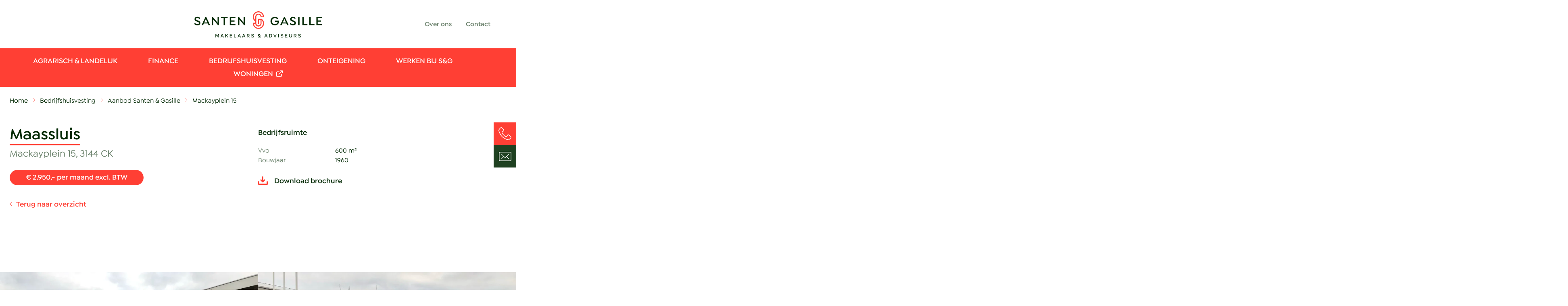

--- FILE ---
content_type: text/html; charset=utf-8
request_url: https://www.santen-gasillebedrijven.nl/bedrijfshuisvesting/aanbod-santen-gasille/mackayplein-15
body_size: 11066
content:
<!DOCTYPE html>
<html lang="nl" class="no-js">
<head>
    <meta charset="utf-8">
    <meta name="author" content="Panorama Studios">
    <meta name="viewport" content="width=device-width, initial-scale=1">
    <link rel="apple-touch-icon" sizes="180x180" href="/favicons/apple-touch-icon.png">
    <link rel="icon" type="image/png" sizes="32x32" href="/favicons/favicon-32x32.png">
    <link rel="icon" type="image/png" sizes="16x16" href="/favicons/favicon-16x16.png">
    <link rel="manifest" href="/favicons/site.webmanifest">
    <link rel="mask-icon" color="#e11f1c" href="/favicons/safari-pinned-tab.svg">
    <link rel="shortcut icon" href="/favicons/favicon.ico">
    <meta name="msapplication-TileColor" content="#ffffff">
    <meta name="msapplication-config" content="/favicons/browserconfig.xml">
    <meta name="theme-color" content="#e9453d">
     <title>Mackayplein 15</title>
            <link rel="alternate" hreflang="nl" href="http://www.santen-gasillebedrijven.nl/bedrijfshuisvesting/aanbod-santen-gasille/mackayplein-15">
        <link rel="canonical" href="http://www.santen-gasillebedrijven.nl/bedrijfshuisvesting/aanbod-santen-gasille/mackayplein-15">
          <meta property="og:title" content="Mackayplein 15">
        <meta property="og:site_name" content="Santen &amp; Gasille makelaars &amp; adviseurs">
     <script>
        document.documentElement.className = document.documentElement.className.replace('no-js', 'js');
    </script>
    
    
    
        <link rel="stylesheet" crossorigin="anonymous" href="/dist/application.8087331173b1c43eaae6.css" />
    
    
    
		<script type="application/ld+json">
			{"@context":"https://schema.org","@type":"BreadcrumbList","itemListElement":[{"@type":"ListItem","item":{"@type":"ListItem","@id":"http://www.santen-gasillebedrijven.nl/","name":"Home"},"position":1},{"@type":"ListItem","item":{"@type":"ListItem","@id":"http://www.santen-gasillebedrijven.nl/bedrijfshuisvesting","name":"Bedrijfshuisvesting"},"position":2},{"@type":"ListItem","item":{"@type":"ListItem","@id":"http://www.santen-gasillebedrijven.nl/bedrijfshuisvesting/aanbod-santen-gasille","name":"Aanbod Santen \u0026 Gasille"},"position":3},{"@type":"ListItem","item":{"@type":"ListItem","@id":"http://www.santen-gasillebedrijven.nl/bedrijfshuisvesting/aanbod-santen-gasille/mackayplein-15","name":"Mackayplein 15"},"position":4}]}
		</script>

    
	
    
</head>
<body class="is-object">
    
    <header>
        <nav>
            <a class="logo" href="/">Santen & Gasille makelaars & adviseurs</a>
            <div class="top-right-nav">
                    <ul>
                            <li><a href="/over-ons">Over ons</a></li>
                            <li><a href="/contact">Contact</a></li>
                    </ul>
            </div>
            <div class="top-nav">
                		<div class="topnavdropdown" id="topnavdropdown-0">
			<input type="checkbox" id="topnavdropdown-86e2bc1e-a9ab-48d3-a9af-1dce5b36d93c" class="topnavdropdown-checkbox">
			<dl>
				<dt>
					<label class="topnavdropdown-label" for="topnavdropdown-86e2bc1e-a9ab-48d3-a9af-1dce5b36d93c">
						Agrarisch &amp; Landelijk
					</label>
				</dt>
				<dd>
					<h2>OK</h2>
						<h2>OOoo </h2>
						<ul class="list-divider">
								<li><a href="/agrarisch-landelijk/aanbod"><span>Aanbod</span></a></li>
								<li><a href="/agrarisch-landelijk/verkoop"><span>Verkoop</span></a></li>
								<li><a href="/agrarisch-landelijk/aankoop"><span>Aankoop</span></a></li>
								<li><a href="/agrarisch-landelijk/reconstructie"><span>Reconstructie</span></a></li>
								<li><a href="/agrarisch-landelijk/advies-ontwikkeling-en-omgeving"><span>Advies, ontwikkeling en omgeving</span></a></li>
								<li><a href="/agrarisch-landelijk/pacht"><span>Pacht</span></a></li>
								<li><a href="/agrarisch-landelijk/glastuinbouw"><span>Glastuinbouw</span></a></li>
								<li><a href="/agrarisch-landelijk/gratis-aanmelden-als-zoeker"><span>Gratis aanmelden als zoeker</span></a></li>
						</ul>
					<div class="topnavdropdown-link">
							<a href="/agrarisch-landelijk">
								<figure class="image is-home-submenu">

									<picture><source sizes="(max-width: 432px) 432px, 576px" srcset="/media/1arg03eo/20210914-santenengasille-9390-web.jpg?width=432&amp;height=240&amp;format=webp&amp;quality=80 432w, /media/1arg03eo/20210914-santenengasille-9390-web.jpg?width=576&amp;height=320&amp;format=webp&amp;quality=80 576w" type="image/webp"><img alt="" height="320" loading="lazy" sizes="(max-width: 432px) 432px, 576px" src="/media/1arg03eo/20210914-santenengasille-9390-web.jpg?width=576&amp;height=320&amp;quality=100" srcset="/media/1arg03eo/20210914-santenengasille-9390-web.jpg?width=432&amp;height=240&amp;quality=100 432w, /media/1arg03eo/20210914-santenengasille-9390-web.jpg?width=576&amp;height=320&amp;quality=100 576w" width="576" ></picture>
									<figcaption class="button">
										<span>Wij vertellen u graag alles over Agrarisch &amp; Landelijk vastgoed</span>
									</figcaption>
								</figure>
							</a>
					</div>
				</dd>
			</dl>
		</div>
		<div class="topnavdropdown" id="topnavdropdown-1">
			<input type="checkbox" id="topnavdropdown-70b569a6-7a9b-4a0a-9192-5ea044ee5d40" class="topnavdropdown-checkbox">
			<dl>
				<dt>
					<label class="topnavdropdown-label" for="topnavdropdown-70b569a6-7a9b-4a0a-9192-5ea044ee5d40">
						Finance
					</label>
				</dt>
				<dd>
					<h2>OK</h2>
						<h2>OOoo </h2>
						<ul class="list-divider">
								<li><a href="/finance/financieren"><span>Financieren</span></a></li>
								<li><a href="/finance/investeren"><span>Investeren</span></a></li>
								<li><a href="/finance/herstructurering"><span>Herstructurering</span></a></li>
								<li><a href="/finance/de-financiele-experts-van-santen-gasille"><span>De financi&#xEB;le experts van Santen &amp; Gasille</span></a></li>
						</ul>
					<div class="topnavdropdown-link">
							<a href="/finance">
								<figure class="image is-home-submenu">

									<picture><source sizes="(max-width: 432px) 432px, 576px" srcset="/media/s41p0vp2/20210914-santenengasille-9313-web.jpg?width=432&amp;height=240&amp;format=webp&amp;quality=80 432w, /media/s41p0vp2/20210914-santenengasille-9313-web.jpg?width=576&amp;height=320&amp;format=webp&amp;quality=80 576w" type="image/webp"><img alt="" height="320" loading="lazy" sizes="(max-width: 432px) 432px, 576px" src="/media/s41p0vp2/20210914-santenengasille-9313-web.jpg?width=576&amp;height=320&amp;quality=100" srcset="/media/s41p0vp2/20210914-santenengasille-9313-web.jpg?width=432&amp;height=240&amp;quality=100 432w, /media/s41p0vp2/20210914-santenengasille-9313-web.jpg?width=576&amp;height=320&amp;quality=100 576w" width="576" ></picture>
									<figcaption class="button">
										Wij vertellen u graag alles over Finance
									</figcaption>
								</figure>
							</a>
					</div>
				</dd>
			</dl>
		</div>
		<div class="topnavdropdown" id="topnavdropdown-2">
			<input type="checkbox" id="topnavdropdown-db131bbe-503b-489a-8d26-00d9b239a89e" class="topnavdropdown-checkbox">
			<dl>
				<dt>
					<label class="topnavdropdown-label" for="topnavdropdown-db131bbe-503b-489a-8d26-00d9b239a89e">
						Bedrijfshuisvesting
					</label>
				</dt>
				<dd>
					<h2>OK</h2>
						<h2>OOoo </h2>
						<ul class="list-divider">
								<li><a href="/bedrijfshuisvesting/aanbod-santen-gasille"><span>Aanbod Santen &amp; Gasille</span></a></li>
								<li><a href="/bedrijfshuisvesting/haaglanden"><span>Haaglanden</span></a></li>
								<li><a href="/bedrijfshuisvesting/verkoop"><span>Verkoop</span></a></li>
								<li><a href="/bedrijfshuisvesting/verhuur"><span>Verhuur</span></a></li>
								<li><a href="/bedrijfshuisvesting/taxatie-en-adviezen"><span>Taxatie en adviezen</span></a></li>
						</ul>
					<div class="topnavdropdown-link">
							<a href="/bedrijfshuisvesting">
								<figure class="image is-home-submenu">

									<picture><source sizes="(max-width: 432px) 432px, 576px" srcset="/media/5lqpfihy/20210914-santenengasille-9559-web.jpg?rxy=0.6291523617748755,0.551769076758961&amp;width=432&amp;height=240&amp;format=webp&amp;quality=80 432w, /media/5lqpfihy/20210914-santenengasille-9559-web.jpg?rxy=0.6291523617748755,0.551769076758961&amp;width=576&amp;height=320&amp;format=webp&amp;quality=80 576w" type="image/webp"><img alt="" height="320" loading="lazy" sizes="(max-width: 432px) 432px, 576px" src="/media/5lqpfihy/20210914-santenengasille-9559-web.jpg?rxy=0.6291523617748755,0.551769076758961&amp;width=576&amp;height=320&amp;quality=100" srcset="/media/5lqpfihy/20210914-santenengasille-9559-web.jpg?rxy=0.6291523617748755,0.551769076758961&amp;width=432&amp;height=240&amp;quality=100 432w, /media/5lqpfihy/20210914-santenengasille-9559-web.jpg?rxy=0.6291523617748755,0.551769076758961&amp;width=576&amp;height=320&amp;quality=100 576w" width="576" ></picture>
									<figcaption class="button">
										<span>Wij vertellen u graag alles over Bedrijfshuisvesting</span>
									</figcaption>
								</figure>
							</a>
					</div>
				</dd>
			</dl>
		</div>
		<div class="topnavdropdown">
			<a href="/onteigening"><span class="topnavdropdown-label">Onteigening</span></a>
		</div>
		<div class="topnavdropdown" id="topnavdropdown-4">
			<input type="checkbox" id="topnavdropdown-aeea86b2-cdf6-471e-ba29-a09d42a97e22" class="topnavdropdown-checkbox">
			<dl>
				<dt>
					<label class="topnavdropdown-label" for="topnavdropdown-aeea86b2-cdf6-471e-ba29-a09d42a97e22">
						Werken bij S&amp;G
					</label>
				</dt>
				<dd>
					<h2>OK</h2>
						<h2>OOoo </h2>
						<ul class="list-divider">
								<li><a href="/werken-bij-sg/open-sollicitatie"><span>Open sollicitatie</span></a></li>
						</ul>
					<div class="topnavdropdown-link">
							<a href="/werken-bij-sg">
								<figure class="image is-home-submenu">

									<picture><source sizes="(max-width: 432px) 432px, 576px" srcset="/media/scjh33pn/e82a98e4-946e-4652-916f-806cebb69aea.jpg?width=432&amp;height=240&amp;format=webp&amp;quality=80 432w, /media/scjh33pn/e82a98e4-946e-4652-916f-806cebb69aea.jpg?width=576&amp;height=320&amp;format=webp&amp;quality=80 576w" type="image/webp"><img alt="" height="320" loading="lazy" sizes="(max-width: 432px) 432px, 576px" src="/media/scjh33pn/e82a98e4-946e-4652-916f-806cebb69aea.jpg?width=576&amp;height=320&amp;quality=100" srcset="/media/scjh33pn/e82a98e4-946e-4652-916f-806cebb69aea.jpg?width=432&amp;height=240&amp;quality=100 432w, /media/scjh33pn/e82a98e4-946e-4652-916f-806cebb69aea.jpg?width=576&amp;height=320&amp;quality=100 576w" width="576" ></picture>
									<figcaption class="button">
										Werken bij Santen &amp; Gasille
									</figcaption>
								</figure>
							</a>
					</div>
				</dd>
			</dl>
		</div>
		<div class="topnavdropdown">
			<a href="/woningen"><span class="topnavdropdown-label">Woningen</span></a>
		</div>

            </div>
            <input class="menu-checkbox" type="checkbox" id="menu" />
            <label for="menu" class="hamburger hamburger--spin" id="hamburger">
                <span class="hamburger-box">
                    <span class="hamburger-inner"></span>
                </span>
            </label>
            <div class="menu">
                <div class="menu_container">
                    <div class="menu_navigation">
                        <ul class="navigation">
                            
                        </ul>
                    </div>
                </div>
            </div>
        </nav>
    </header>
    <main id="main">
        <div class="social-flippers">
<a class="flipper-phone" href="tel:0174511300">Direct contact? Bel 0174 511 300</a><a class="flipper-mail" href="mailto:delier@santen-gasille.nl">Mail delier@santen-gasille.nl</a>        </div>
        <script src="/App_Plugins/UmbracoForms/Assets/promise-polyfill/dist/polyfill.min.js?v=13.8.0" type="application/javascript"></script><script src="/App_Plugins/UmbracoForms/Assets/aspnet-client-validation/dist/aspnet-validation.min.js?v=13.8.0" type="application/javascript"></script>
		<nav class="breadcrumbs" aria-label="breadcrumbs">
		<div class="container med" data-aos="fade-left" data-aos-delay="50">
			<ul>
					<li><a href="/">Home</a></li>
					<li><a href="/bedrijfshuisvesting">Bedrijfshuisvesting</a></li>
					<li><a href="/bedrijfshuisvesting/aanbod-santen-gasille">Aanbod Santen & Gasille</a></li>
				<li><a aria_current="page" href="/bedrijfshuisvesting/aanbod-santen-gasille/mackayplein-15">Mackayplein 15</a></li>
			</ul>
		</div>
	</nav>

	<div class="header is-object container med columns">
	<div class="column is-50-l has-heading-element">
		<div>
			<h1 data-aos="fade">Maassluis</h1>
		</div>
		<h3>Mackayplein 15, 3144 CK</h3>
				<div class="button">&#x20AC; 2.950,- per maand excl. BTW</div>
			<a href="/bedrijfshuisvesting/aanbod-santen-gasille" class="back-button">Terug naar overzicht</a>
	</div>
	<div class="column is-50-l" data-aos="fade">
		<h4 class="small">Bedrijfsruimte</h4>
				<div class="sizes-column">
					<span>Vvo</span>
					<span>600 m&#xB2;&#xA;</span>
				</div>
				<div class="sizes-column">
					<span>Bouwjaar</span>
					<span>1960</span>
				</div>
				<h4 class="leaflet small"><a href="/media/n0omtxgx/brochure-mackayplein-15-maassluis-1.pdf" target="_blank">Download brochure</a></h4>
	</div>
</div>
	<section class="object">
	<div class="anchor-container" data-aos="fade-up">
		<div class="container med anchor-bar">
				<a href="#images">Foto&#x27;s&#xA;</a>
				<a href="#description">Omschrijving&#xA;</a>
			<a href="#specs">Specificaties&#xA;</a>
			<a href="#contact">Contact&#xA;</a>
			<a href="#react-form">Reageren&#xA;</a>
			<a id="comparisonlink" href="#comparison" class="hidden">Vergelijkbare objecten&#xA;</a>
		</div>
	</div>
		<div class="image-block" id="images">
			<div class="swiper-container">
				<div class="swiper-wrapper">
						<div class="swiper-slide">
							<figure class="image">
								<a href="/media/tu3heted/img_1054.jpeg" rel="modal">
									<picture><source sizes="(max-width: 432px) 432px, (max-width: 768px) 768px, 912px" srcset="/media/tu3heted/img_1054.jpeg?width=432&amp;height=288&amp;format=webp&amp;quality=80 432w, /media/tu3heted/img_1054.jpeg?width=768&amp;height=512&amp;format=webp&amp;quality=80 768w, /media/tu3heted/img_1054.jpeg?width=912&amp;height=608&amp;format=webp&amp;quality=80 912w" type="image/webp"><img alt="" height="608" sizes="(max-width: 432px) 432px, (max-width: 768px) 768px, 912px" src="/media/tu3heted/img_1054.jpeg?width=912&amp;height=608&amp;quality=100" srcset="/media/tu3heted/img_1054.jpeg?width=432&amp;height=288&amp;quality=100 432w, /media/tu3heted/img_1054.jpeg?width=768&amp;height=512&amp;quality=100 768w, /media/tu3heted/img_1054.jpeg?width=912&amp;height=608&amp;quality=100 912w" width="912" ></picture>
								</a>
							</figure>
						</div>
						<div class="swiper-slide">
							<figure class="image">
								<a href="/media/qw5drzqs/img_1083.jpeg" rel="modal">
									<picture><source sizes="(max-width: 432px) 432px, (max-width: 768px) 768px, 912px" srcset="/media/qw5drzqs/img_1083.jpeg?width=432&amp;height=288&amp;format=webp&amp;quality=80 432w, /media/qw5drzqs/img_1083.jpeg?width=768&amp;height=512&amp;format=webp&amp;quality=80 768w, /media/qw5drzqs/img_1083.jpeg?width=912&amp;height=608&amp;format=webp&amp;quality=80 912w" type="image/webp"><img alt="" height="608" sizes="(max-width: 432px) 432px, (max-width: 768px) 768px, 912px" src="/media/qw5drzqs/img_1083.jpeg?width=912&amp;height=608&amp;quality=100" srcset="/media/qw5drzqs/img_1083.jpeg?width=432&amp;height=288&amp;quality=100 432w, /media/qw5drzqs/img_1083.jpeg?width=768&amp;height=512&amp;quality=100 768w, /media/qw5drzqs/img_1083.jpeg?width=912&amp;height=608&amp;quality=100 912w" width="912" ></picture>
								</a>
							</figure>
						</div>
						<div class="swiper-slide">
							<figure class="image">
								<a href="/media/asbhkbse/img_1086.jpeg" rel="modal">
									<picture><source sizes="(max-width: 432px) 432px, (max-width: 768px) 768px, 912px" srcset="/media/asbhkbse/img_1086.jpeg?width=432&amp;height=288&amp;format=webp&amp;quality=80 432w, /media/asbhkbse/img_1086.jpeg?width=768&amp;height=512&amp;format=webp&amp;quality=80 768w, /media/asbhkbse/img_1086.jpeg?width=912&amp;height=608&amp;format=webp&amp;quality=80 912w" type="image/webp"><img alt="" height="608" sizes="(max-width: 432px) 432px, (max-width: 768px) 768px, 912px" src="/media/asbhkbse/img_1086.jpeg?width=912&amp;height=608&amp;quality=100" srcset="/media/asbhkbse/img_1086.jpeg?width=432&amp;height=288&amp;quality=100 432w, /media/asbhkbse/img_1086.jpeg?width=768&amp;height=512&amp;quality=100 768w, /media/asbhkbse/img_1086.jpeg?width=912&amp;height=608&amp;quality=100 912w" width="912" ></picture>
								</a>
							</figure>
						</div>
						<div class="swiper-slide">
							<figure class="image">
								<a href="/media/qkuo1e42/img_1079.jpeg" rel="modal">
									<picture><source sizes="(max-width: 432px) 432px, (max-width: 768px) 768px, 912px" srcset="/media/qkuo1e42/img_1079.jpeg?width=432&amp;height=288&amp;format=webp&amp;quality=80 432w, /media/qkuo1e42/img_1079.jpeg?width=768&amp;height=512&amp;format=webp&amp;quality=80 768w, /media/qkuo1e42/img_1079.jpeg?width=912&amp;height=608&amp;format=webp&amp;quality=80 912w" type="image/webp"><img alt="" height="608" sizes="(max-width: 432px) 432px, (max-width: 768px) 768px, 912px" src="/media/qkuo1e42/img_1079.jpeg?width=912&amp;height=608&amp;quality=100" srcset="/media/qkuo1e42/img_1079.jpeg?width=432&amp;height=288&amp;quality=100 432w, /media/qkuo1e42/img_1079.jpeg?width=768&amp;height=512&amp;quality=100 768w, /media/qkuo1e42/img_1079.jpeg?width=912&amp;height=608&amp;quality=100 912w" width="912" ></picture>
								</a>
							</figure>
						</div>
						<div class="swiper-slide">
							<figure class="image">
								<a href="/media/0sqadde2/img_1078.jpeg" rel="modal">
									<picture><source sizes="(max-width: 432px) 432px, (max-width: 768px) 768px, 912px" srcset="/media/0sqadde2/img_1078.jpeg?width=432&amp;height=288&amp;format=webp&amp;quality=80 432w, /media/0sqadde2/img_1078.jpeg?width=768&amp;height=512&amp;format=webp&amp;quality=80 768w, /media/0sqadde2/img_1078.jpeg?width=912&amp;height=608&amp;format=webp&amp;quality=80 912w" type="image/webp"><img alt="" height="608" sizes="(max-width: 432px) 432px, (max-width: 768px) 768px, 912px" src="/media/0sqadde2/img_1078.jpeg?width=912&amp;height=608&amp;quality=100" srcset="/media/0sqadde2/img_1078.jpeg?width=432&amp;height=288&amp;quality=100 432w, /media/0sqadde2/img_1078.jpeg?width=768&amp;height=512&amp;quality=100 768w, /media/0sqadde2/img_1078.jpeg?width=912&amp;height=608&amp;quality=100 912w" width="912" ></picture>
								</a>
							</figure>
						</div>
						<div class="swiper-slide">
							<figure class="image">
								<a href="/media/c3yjagmw/img_1077.jpeg" rel="modal">
									<picture><source sizes="(max-width: 432px) 432px, (max-width: 768px) 768px, 912px" srcset="/media/c3yjagmw/img_1077.jpeg?width=432&amp;height=288&amp;format=webp&amp;quality=80 432w, /media/c3yjagmw/img_1077.jpeg?width=768&amp;height=512&amp;format=webp&amp;quality=80 768w, /media/c3yjagmw/img_1077.jpeg?width=912&amp;height=608&amp;format=webp&amp;quality=80 912w" type="image/webp"><img alt="" height="608" sizes="(max-width: 432px) 432px, (max-width: 768px) 768px, 912px" src="/media/c3yjagmw/img_1077.jpeg?width=912&amp;height=608&amp;quality=100" srcset="/media/c3yjagmw/img_1077.jpeg?width=432&amp;height=288&amp;quality=100 432w, /media/c3yjagmw/img_1077.jpeg?width=768&amp;height=512&amp;quality=100 768w, /media/c3yjagmw/img_1077.jpeg?width=912&amp;height=608&amp;quality=100 912w" width="912" ></picture>
								</a>
							</figure>
						</div>
						<div class="swiper-slide">
							<figure class="image">
								<a href="/media/kawfsqj1/img_1075.jpeg" rel="modal">
									<picture><source sizes="(max-width: 432px) 432px, (max-width: 768px) 768px, 912px" srcset="/media/kawfsqj1/img_1075.jpeg?width=432&amp;height=288&amp;format=webp&amp;quality=80 432w, /media/kawfsqj1/img_1075.jpeg?width=768&amp;height=512&amp;format=webp&amp;quality=80 768w, /media/kawfsqj1/img_1075.jpeg?width=912&amp;height=608&amp;format=webp&amp;quality=80 912w" type="image/webp"><img alt="" height="608" sizes="(max-width: 432px) 432px, (max-width: 768px) 768px, 912px" src="/media/kawfsqj1/img_1075.jpeg?width=912&amp;height=608&amp;quality=100" srcset="/media/kawfsqj1/img_1075.jpeg?width=432&amp;height=288&amp;quality=100 432w, /media/kawfsqj1/img_1075.jpeg?width=768&amp;height=512&amp;quality=100 768w, /media/kawfsqj1/img_1075.jpeg?width=912&amp;height=608&amp;quality=100 912w" width="912" ></picture>
								</a>
							</figure>
						</div>
						<div class="swiper-slide">
							<figure class="image">
								<a href="/media/inzfdmne/img_1076.jpeg" rel="modal">
									<picture><source sizes="(max-width: 432px) 432px, (max-width: 768px) 768px, 912px" srcset="/media/inzfdmne/img_1076.jpeg?width=432&amp;height=288&amp;format=webp&amp;quality=80 432w, /media/inzfdmne/img_1076.jpeg?width=768&amp;height=512&amp;format=webp&amp;quality=80 768w, /media/inzfdmne/img_1076.jpeg?width=912&amp;height=608&amp;format=webp&amp;quality=80 912w" type="image/webp"><img alt="" height="608" sizes="(max-width: 432px) 432px, (max-width: 768px) 768px, 912px" src="/media/inzfdmne/img_1076.jpeg?width=912&amp;height=608&amp;quality=100" srcset="/media/inzfdmne/img_1076.jpeg?width=432&amp;height=288&amp;quality=100 432w, /media/inzfdmne/img_1076.jpeg?width=768&amp;height=512&amp;quality=100 768w, /media/inzfdmne/img_1076.jpeg?width=912&amp;height=608&amp;quality=100 912w" width="912" ></picture>
								</a>
							</figure>
						</div>
						<div class="swiper-slide">
							<figure class="image">
								<a href="/media/sjcjuj3h/img_1081.jpeg" rel="modal">
									<picture><source sizes="(max-width: 432px) 432px, (max-width: 768px) 768px, 912px" srcset="/media/sjcjuj3h/img_1081.jpeg?width=432&amp;height=288&amp;format=webp&amp;quality=80 432w, /media/sjcjuj3h/img_1081.jpeg?width=768&amp;height=512&amp;format=webp&amp;quality=80 768w, /media/sjcjuj3h/img_1081.jpeg?width=912&amp;height=608&amp;format=webp&amp;quality=80 912w" type="image/webp"><img alt="" height="608" sizes="(max-width: 432px) 432px, (max-width: 768px) 768px, 912px" src="/media/sjcjuj3h/img_1081.jpeg?width=912&amp;height=608&amp;quality=100" srcset="/media/sjcjuj3h/img_1081.jpeg?width=432&amp;height=288&amp;quality=100 432w, /media/sjcjuj3h/img_1081.jpeg?width=768&amp;height=512&amp;quality=100 768w, /media/sjcjuj3h/img_1081.jpeg?width=912&amp;height=608&amp;quality=100 912w" width="912" ></picture>
								</a>
							</figure>
						</div>
						<div class="swiper-slide">
							<figure class="image">
								<a href="/media/ljzosnhf/img_1069.jpeg" rel="modal">
									<picture><source sizes="(max-width: 432px) 432px, (max-width: 768px) 768px, 912px" srcset="/media/ljzosnhf/img_1069.jpeg?width=432&amp;height=288&amp;format=webp&amp;quality=80 432w, /media/ljzosnhf/img_1069.jpeg?width=768&amp;height=512&amp;format=webp&amp;quality=80 768w, /media/ljzosnhf/img_1069.jpeg?width=912&amp;height=608&amp;format=webp&amp;quality=80 912w" type="image/webp"><img alt="" height="608" sizes="(max-width: 432px) 432px, (max-width: 768px) 768px, 912px" src="/media/ljzosnhf/img_1069.jpeg?width=912&amp;height=608&amp;quality=100" srcset="/media/ljzosnhf/img_1069.jpeg?width=432&amp;height=288&amp;quality=100 432w, /media/ljzosnhf/img_1069.jpeg?width=768&amp;height=512&amp;quality=100 768w, /media/ljzosnhf/img_1069.jpeg?width=912&amp;height=608&amp;quality=100 912w" width="912" ></picture>
								</a>
							</figure>
						</div>
						<div class="swiper-slide">
							<figure class="image">
								<a href="/media/2bhjjxm1/img_5454.jpg" rel="modal">
									<picture><source sizes="(max-width: 432px) 432px, (max-width: 768px) 768px, 912px" srcset="/media/2bhjjxm1/img_5454.jpg?width=432&amp;height=288&amp;format=webp&amp;quality=80 432w, /media/2bhjjxm1/img_5454.jpg?width=768&amp;height=512&amp;format=webp&amp;quality=80 768w, /media/2bhjjxm1/img_5454.jpg?width=912&amp;height=608&amp;format=webp&amp;quality=80 912w" type="image/webp"><img alt="" height="608" sizes="(max-width: 432px) 432px, (max-width: 768px) 768px, 912px" src="/media/2bhjjxm1/img_5454.jpg?width=912&amp;height=608&amp;quality=100" srcset="/media/2bhjjxm1/img_5454.jpg?width=432&amp;height=288&amp;quality=100 432w, /media/2bhjjxm1/img_5454.jpg?width=768&amp;height=512&amp;quality=100 768w, /media/2bhjjxm1/img_5454.jpg?width=912&amp;height=608&amp;quality=100 912w" width="912" ></picture>
								</a>
							</figure>
						</div>
						<div class="swiper-slide">
							<figure class="image">
								<a href="/media/ukhn3mzb/img_5456.jpg" rel="modal">
									<picture><source sizes="(max-width: 432px) 432px, (max-width: 768px) 768px, 912px" srcset="/media/ukhn3mzb/img_5456.jpg?width=432&amp;height=288&amp;format=webp&amp;quality=80 432w, /media/ukhn3mzb/img_5456.jpg?width=768&amp;height=512&amp;format=webp&amp;quality=80 768w, /media/ukhn3mzb/img_5456.jpg?width=912&amp;height=608&amp;format=webp&amp;quality=80 912w" type="image/webp"><img alt="" height="608" sizes="(max-width: 432px) 432px, (max-width: 768px) 768px, 912px" src="/media/ukhn3mzb/img_5456.jpg?width=912&amp;height=608&amp;quality=100" srcset="/media/ukhn3mzb/img_5456.jpg?width=432&amp;height=288&amp;quality=100 432w, /media/ukhn3mzb/img_5456.jpg?width=768&amp;height=512&amp;quality=100 768w, /media/ukhn3mzb/img_5456.jpg?width=912&amp;height=608&amp;quality=100 912w" width="912" ></picture>
								</a>
							</figure>
						</div>
						<div class="swiper-slide">
							<figure class="image">
								<a href="/media/p0rna5p0/img_5473.jpg" rel="modal">
									<picture><source sizes="(max-width: 432px) 432px, (max-width: 768px) 768px, 912px" srcset="/media/p0rna5p0/img_5473.jpg?width=432&amp;height=288&amp;format=webp&amp;quality=80 432w, /media/p0rna5p0/img_5473.jpg?width=768&amp;height=512&amp;format=webp&amp;quality=80 768w, /media/p0rna5p0/img_5473.jpg?width=912&amp;height=608&amp;format=webp&amp;quality=80 912w" type="image/webp"><img alt="" height="608" sizes="(max-width: 432px) 432px, (max-width: 768px) 768px, 912px" src="/media/p0rna5p0/img_5473.jpg?width=912&amp;height=608&amp;quality=100" srcset="/media/p0rna5p0/img_5473.jpg?width=432&amp;height=288&amp;quality=100 432w, /media/p0rna5p0/img_5473.jpg?width=768&amp;height=512&amp;quality=100 768w, /media/p0rna5p0/img_5473.jpg?width=912&amp;height=608&amp;quality=100 912w" width="912" ></picture>
								</a>
							</figure>
						</div>
						<div class="swiper-slide">
							<figure class="image">
								<a href="/media/ihko51m2/img_1071.jpeg" rel="modal">
									<picture><source sizes="(max-width: 432px) 432px, (max-width: 768px) 768px, 912px" srcset="/media/ihko51m2/img_1071.jpeg?width=432&amp;height=288&amp;format=webp&amp;quality=80 432w, /media/ihko51m2/img_1071.jpeg?width=768&amp;height=512&amp;format=webp&amp;quality=80 768w, /media/ihko51m2/img_1071.jpeg?width=912&amp;height=608&amp;format=webp&amp;quality=80 912w" type="image/webp"><img alt="" height="608" sizes="(max-width: 432px) 432px, (max-width: 768px) 768px, 912px" src="/media/ihko51m2/img_1071.jpeg?width=912&amp;height=608&amp;quality=100" srcset="/media/ihko51m2/img_1071.jpeg?width=432&amp;height=288&amp;quality=100 432w, /media/ihko51m2/img_1071.jpeg?width=768&amp;height=512&amp;quality=100 768w, /media/ihko51m2/img_1071.jpeg?width=912&amp;height=608&amp;quality=100 912w" width="912" ></picture>
								</a>
							</figure>
						</div>
						<div class="swiper-slide">
							<figure class="image">
								<a href="/media/iv1ldfs0/img_5462.jpg" rel="modal">
									<picture><source sizes="(max-width: 432px) 432px, (max-width: 768px) 768px, 912px" srcset="/media/iv1ldfs0/img_5462.jpg?width=432&amp;height=288&amp;format=webp&amp;quality=80 432w, /media/iv1ldfs0/img_5462.jpg?width=768&amp;height=512&amp;format=webp&amp;quality=80 768w, /media/iv1ldfs0/img_5462.jpg?width=912&amp;height=608&amp;format=webp&amp;quality=80 912w" type="image/webp"><img alt="" height="608" sizes="(max-width: 432px) 432px, (max-width: 768px) 768px, 912px" src="/media/iv1ldfs0/img_5462.jpg?width=912&amp;height=608&amp;quality=100" srcset="/media/iv1ldfs0/img_5462.jpg?width=432&amp;height=288&amp;quality=100 432w, /media/iv1ldfs0/img_5462.jpg?width=768&amp;height=512&amp;quality=100 768w, /media/iv1ldfs0/img_5462.jpg?width=912&amp;height=608&amp;quality=100 912w" width="912" ></picture>
								</a>
							</figure>
						</div>
						<div class="swiper-slide">
							<figure class="image">
								<a href="/media/xeqdghl4/img_1050.jpeg" rel="modal">
									<picture><source sizes="(max-width: 432px) 432px, (max-width: 768px) 768px, 912px" srcset="/media/xeqdghl4/img_1050.jpeg?width=432&amp;height=288&amp;format=webp&amp;quality=80 432w, /media/xeqdghl4/img_1050.jpeg?width=768&amp;height=512&amp;format=webp&amp;quality=80 768w, /media/xeqdghl4/img_1050.jpeg?width=912&amp;height=608&amp;format=webp&amp;quality=80 912w" type="image/webp"><img alt="" height="608" sizes="(max-width: 432px) 432px, (max-width: 768px) 768px, 912px" src="/media/xeqdghl4/img_1050.jpeg?width=912&amp;height=608&amp;quality=100" srcset="/media/xeqdghl4/img_1050.jpeg?width=432&amp;height=288&amp;quality=100 432w, /media/xeqdghl4/img_1050.jpeg?width=768&amp;height=512&amp;quality=100 768w, /media/xeqdghl4/img_1050.jpeg?width=912&amp;height=608&amp;quality=100 912w" width="912" ></picture>
								</a>
							</figure>
						</div>
						<div class="swiper-slide">
							<figure class="image">
								<a href="/media/oytj1fm3/img_1051.jpeg" rel="modal">
									<picture><source sizes="(max-width: 432px) 432px, (max-width: 768px) 768px, 912px" srcset="/media/oytj1fm3/img_1051.jpeg?width=432&amp;height=288&amp;format=webp&amp;quality=80 432w, /media/oytj1fm3/img_1051.jpeg?width=768&amp;height=512&amp;format=webp&amp;quality=80 768w, /media/oytj1fm3/img_1051.jpeg?width=912&amp;height=608&amp;format=webp&amp;quality=80 912w" type="image/webp"><img alt="" height="608" sizes="(max-width: 432px) 432px, (max-width: 768px) 768px, 912px" src="/media/oytj1fm3/img_1051.jpeg?width=912&amp;height=608&amp;quality=100" srcset="/media/oytj1fm3/img_1051.jpeg?width=432&amp;height=288&amp;quality=100 432w, /media/oytj1fm3/img_1051.jpeg?width=768&amp;height=512&amp;quality=100 768w, /media/oytj1fm3/img_1051.jpeg?width=912&amp;height=608&amp;quality=100 912w" width="912" ></picture>
								</a>
							</figure>
						</div>
						<div class="swiper-slide">
							<figure class="image">
								<a href="/media/mfdji0h5/img_1037.jpeg" rel="modal">
									<picture><source sizes="(max-width: 432px) 432px, (max-width: 768px) 768px, 912px" srcset="/media/mfdji0h5/img_1037.jpeg?width=432&amp;height=288&amp;format=webp&amp;quality=80 432w, /media/mfdji0h5/img_1037.jpeg?width=768&amp;height=512&amp;format=webp&amp;quality=80 768w, /media/mfdji0h5/img_1037.jpeg?width=912&amp;height=608&amp;format=webp&amp;quality=80 912w" type="image/webp"><img alt="" height="608" sizes="(max-width: 432px) 432px, (max-width: 768px) 768px, 912px" src="/media/mfdji0h5/img_1037.jpeg?width=912&amp;height=608&amp;quality=100" srcset="/media/mfdji0h5/img_1037.jpeg?width=432&amp;height=288&amp;quality=100 432w, /media/mfdji0h5/img_1037.jpeg?width=768&amp;height=512&amp;quality=100 768w, /media/mfdji0h5/img_1037.jpeg?width=912&amp;height=608&amp;quality=100 912w" width="912" ></picture>
								</a>
							</figure>
						</div>
						<div class="swiper-slide">
							<figure class="image">
								<a href="/media/n5gf3r0m/img_1064.jpeg" rel="modal">
									<picture><source sizes="(max-width: 432px) 432px, (max-width: 768px) 768px, 912px" srcset="/media/n5gf3r0m/img_1064.jpeg?width=432&amp;height=288&amp;format=webp&amp;quality=80 432w, /media/n5gf3r0m/img_1064.jpeg?width=768&amp;height=512&amp;format=webp&amp;quality=80 768w, /media/n5gf3r0m/img_1064.jpeg?width=912&amp;height=608&amp;format=webp&amp;quality=80 912w" type="image/webp"><img alt="" height="608" sizes="(max-width: 432px) 432px, (max-width: 768px) 768px, 912px" src="/media/n5gf3r0m/img_1064.jpeg?width=912&amp;height=608&amp;quality=100" srcset="/media/n5gf3r0m/img_1064.jpeg?width=432&amp;height=288&amp;quality=100 432w, /media/n5gf3r0m/img_1064.jpeg?width=768&amp;height=512&amp;quality=100 768w, /media/n5gf3r0m/img_1064.jpeg?width=912&amp;height=608&amp;quality=100 912w" width="912" ></picture>
								</a>
							</figure>
						</div>
						<div class="swiper-slide">
							<figure class="image">
								<a href="/media/gtnfppzx/img_1068.jpeg" rel="modal">
									<picture><source sizes="(max-width: 432px) 432px, (max-width: 768px) 768px, 912px" srcset="/media/gtnfppzx/img_1068.jpeg?width=432&amp;height=288&amp;format=webp&amp;quality=80 432w, /media/gtnfppzx/img_1068.jpeg?width=768&amp;height=512&amp;format=webp&amp;quality=80 768w, /media/gtnfppzx/img_1068.jpeg?width=912&amp;height=608&amp;format=webp&amp;quality=80 912w" type="image/webp"><img alt="" height="608" sizes="(max-width: 432px) 432px, (max-width: 768px) 768px, 912px" src="/media/gtnfppzx/img_1068.jpeg?width=912&amp;height=608&amp;quality=100" srcset="/media/gtnfppzx/img_1068.jpeg?width=432&amp;height=288&amp;quality=100 432w, /media/gtnfppzx/img_1068.jpeg?width=768&amp;height=512&amp;quality=100 768w, /media/gtnfppzx/img_1068.jpeg?width=912&amp;height=608&amp;quality=100 912w" width="912" ></picture>
								</a>
							</figure>
						</div>
						<div class="swiper-slide">
							<figure class="image">
								<a href="/media/gh0n5w4e/img_1039.jpeg" rel="modal">
									<picture><source sizes="(max-width: 432px) 432px, (max-width: 768px) 768px, 912px" srcset="/media/gh0n5w4e/img_1039.jpeg?width=432&amp;height=288&amp;format=webp&amp;quality=80 432w, /media/gh0n5w4e/img_1039.jpeg?width=768&amp;height=512&amp;format=webp&amp;quality=80 768w, /media/gh0n5w4e/img_1039.jpeg?width=912&amp;height=608&amp;format=webp&amp;quality=80 912w" type="image/webp"><img alt="" height="608" sizes="(max-width: 432px) 432px, (max-width: 768px) 768px, 912px" src="/media/gh0n5w4e/img_1039.jpeg?width=912&amp;height=608&amp;quality=100" srcset="/media/gh0n5w4e/img_1039.jpeg?width=432&amp;height=288&amp;quality=100 432w, /media/gh0n5w4e/img_1039.jpeg?width=768&amp;height=512&amp;quality=100 768w, /media/gh0n5w4e/img_1039.jpeg?width=912&amp;height=608&amp;quality=100 912w" width="912" ></picture>
								</a>
							</figure>
						</div>
						<div class="swiper-slide">
							<figure class="image">
								<a href="/media/gktjzuik/img_1042.jpeg" rel="modal">
									<picture><source sizes="(max-width: 432px) 432px, (max-width: 768px) 768px, 912px" srcset="/media/gktjzuik/img_1042.jpeg?width=432&amp;height=288&amp;format=webp&amp;quality=80 432w, /media/gktjzuik/img_1042.jpeg?width=768&amp;height=512&amp;format=webp&amp;quality=80 768w, /media/gktjzuik/img_1042.jpeg?width=912&amp;height=608&amp;format=webp&amp;quality=80 912w" type="image/webp"><img alt="" height="608" sizes="(max-width: 432px) 432px, (max-width: 768px) 768px, 912px" src="/media/gktjzuik/img_1042.jpeg?width=912&amp;height=608&amp;quality=100" srcset="/media/gktjzuik/img_1042.jpeg?width=432&amp;height=288&amp;quality=100 432w, /media/gktjzuik/img_1042.jpeg?width=768&amp;height=512&amp;quality=100 768w, /media/gktjzuik/img_1042.jpeg?width=912&amp;height=608&amp;quality=100 912w" width="912" ></picture>
								</a>
							</figure>
						</div>
						<div class="swiper-slide">
							<figure class="image">
								<a href="/media/fihjgyqn/img_1063.jpeg" rel="modal">
									<picture><source sizes="(max-width: 432px) 432px, (max-width: 768px) 768px, 912px" srcset="/media/fihjgyqn/img_1063.jpeg?width=432&amp;height=288&amp;format=webp&amp;quality=80 432w, /media/fihjgyqn/img_1063.jpeg?width=768&amp;height=512&amp;format=webp&amp;quality=80 768w, /media/fihjgyqn/img_1063.jpeg?width=912&amp;height=608&amp;format=webp&amp;quality=80 912w" type="image/webp"><img alt="" height="608" sizes="(max-width: 432px) 432px, (max-width: 768px) 768px, 912px" src="/media/fihjgyqn/img_1063.jpeg?width=912&amp;height=608&amp;quality=100" srcset="/media/fihjgyqn/img_1063.jpeg?width=432&amp;height=288&amp;quality=100 432w, /media/fihjgyqn/img_1063.jpeg?width=768&amp;height=512&amp;quality=100 768w, /media/fihjgyqn/img_1063.jpeg?width=912&amp;height=608&amp;quality=100 912w" width="912" ></picture>
								</a>
							</figure>
						</div>
				</div>
				<div class="swiper-btns">
					<div class="swiper-button-prev img-btn-prev"></div>
					<div class="swiper-button-next img-btn-next"></div>
				</div>
			</div>
		</div>
	<div class="media-container">
		<div class="container med media-bar" data-aos="fade-down">
				<a id="media-images" href="#images">Foto&#x27;s&#xA; (23)</a>
				<a id="media-location" href="https://www.google.nl/maps/@51.9206716,4.2473759,3a,75y,152.91h,86.23t/data=!3m6!1e1!3m4!1sWj-v4Vvw0NYHYS-1RD3fFA!2e0!7i13312!8i6656" target="_blank">Locatie&#xA;</a>
		</div>
	</div>
	<div class="object-content container med">
		<div class="columns is-50-l">
			<div class="column left">
					<div id="description" class="has-heading-element has-toggle" data-aos="fade-down">
						<h2>Omschrijving&#xA;</h2>
							<div><p>Deze representatieve bedrijfsruimte met showroom is nu beschikbaar voor de verhuur! Het geheel heeft een totaal vloeroppervlak van ca. 600 m² verdeeld over een bedrijfsruimte met diverse entresols, showroom met bijbehorende kantoorruimte en separate kantine.</p></div>
							<input type="checkbox" id="toggle-description">
							<label for="toggle-description"></label>
							<div class="full-description"><p>OPPERVLAKTEN<br />Het object heeft een totaal vloeroppervlak verdeeld over de volgende ruimten:<br />Ca. 265 m² bedrijfsruimte<br />Ca. 190 m² showroom-/ kantoorruimte<br />Ca. 37 m² kantine<br />Ca. 110 m² entresols<br />Voormelde oppervlakten zijn indicatief en berekend aan de hand van opname op locatie</p>
<p>INDELING:<br />Begane grond: entree via de voorzijde van de showroom, showroomruimte met sanitair, balie en kantoorruimte, doorgang naar de L-vormige bedrijfsruimte, entresol met CV-opstelplaats, een 2e entresol separate kantine voorzien van keuken;</p>
<p>LIGGING BEREIKBAARHEID<br />Het object is gelegen op bedrijventerrein Kapelpolder, aan de zuidkant van Maassluis. Op het bedrijventerrein vindt u een diversiteit aan bedrijven. De ligging ten opzichte van aan- en afvoerwegen, de snelweg A20, openbaar vervoer, wonen en winkels is goed. Dankzij de ligging nabij het centrum van Maassluis en de op- en afritten van de A20 (Hoek van Holland–Rotterdam–Gouda) op slechts 5 autominuten is de bereikbaarheid zowel met eigen- als openbaar vervoer uitstekend te noemen. NS-station Maassluis alsmede de haltes van diverse buslijnen liggen op loopafstand.</p>
<p>PARKEREN:<br />Er is parkeergelegenheid langs de openbare weg (gratis).</p>
<p>OPLEVERINGSNIVEAU:<br />Het bedrijfsobject wordt opgeleverd in huidige staat en is voorzien van o.a.:<br />* bestaande indeling en scheidingswanden;<br />* glazen voorpui met kunststof kozijnen en dubbele beglazing;<br />* balie met kantoorindeling en schuifpui naar de bedrijfsruimte;<br />* sanitaire ruimte;<br />* elektrische installatie met uitgebreide groepenkast;<br />* kantine met keuken;<br />* dubbele entresol<br />* nieuwe elektrisch bedienbare overheaddeur (2021);<br />* TL - verlichting;<br />* CV-Ketel Remeha (2013)</p>
<p>BOUWJAAR:<br />Oorspronkelijk bouwjaar is ca. 1960, doch diverse keren gerenoveerd en gemoderniseerd.</p>
<p>BESTEMMING:<br />Het object valt binnen het bestemmingsplan “Kapelpolder” en heeft de enkelbestemming “bedrijf tot en met categorie 3.1 van de Staat van Bedrijfsactiviteiten”.</p>
<p>BEZICHTIGINGEN:<br />Uitsluitend op afspraak.</p>
<p>OPLEVERING:<br />In overleg, op korte termijn mogelijk.</p>
<p>HUURVOORWAARDEN<br />Huurprijs:<br />€ 2.950,-- per maand te vermeerderen met 21% BTW</p>
<p>Huurtermijn:<br />5 jaar met de mogelijkheid de huurovereenkomst telkens met 5 jaar te verlengen.</p>
<p>Opzegtermijn:<br />12 maanden voor expiratie huurovereenkomst per aangetekend schrijven of bij deurwaardersexploot.</p>
<p>Huurbetaling:<br />Per maand vooruit.</p>
<p>B.T.W.<br />Over de huurprijs is BTW verschuldigd. Uitgangspunt bij het tot stand komen van een huurovereenkomst is, dat huurder het gehuurde voor 90 % of meer gebruikt voor met BTW -belaste prestaties. Huurder zal zich zoveel als in zijn vermogen ligt inspannen om ervoor te zorgen, dat niet van dit uitgangspunt wordt afgeweken. Indien op enig moment een situatie aan de zijde van huurder intreedt, waardoor geen recht meer wordt gedaan aan dit uitgangspunt, is huurder, gehouden om het daaruit voor verhuurder voortvloeiende nadeel te vergoeden. Deze vergoeding wordt vastgesteld op tenminste het bedrag, dat overeenkomt met het bedrag aan BTW dat over de huurprijs is verschuldigd zolang wel wordt voldaan aan dit uitgangspunt. Dit bedrag is boven de huurprijs verschuldigd vanaf het moment dat van dit uitgangspunt wordt afgeweken en verhuurder geen BTW over de huurprijs in rekening kan brengen, respectievelijk huurder deze niet meer in aftrek kan brengen. </p>
<p>Servicekosten:</p>
<p>De huurder gaat zelf een leveringsovereenkomst aan voor gas, water, elektra, internet etc.</p>
<p>Huurprijsaanpassing:<br />Jaarlijks, zal per huuringangsdatum, voor het eerst 12 maanden na huuringangsdatum, de huurprijs worden aangepast op basis van de wijziging van het maandprijsindexcijfer volgens de consumentenprijsindex (CPI) reeks alle huishoudens (2015 = 100), gepubliceerd door het Centraal Bureau voor de Statistiek (CBS).</p>
<p>Huurovereenkomst:<br />Standaard huurovereenkomst kantoorruimte en andere bedrijfsruimte in de zin van artikel 7:230a BW, vastgesteld door de Raad van Onroerende Zaken (ROZ) in januari 2015. Van deze huurovereenkomst maken deel uit de algemene bepalingen kantoorruimte en andere bedrijfsruimte in de zin van artikel 7:230a BW, welke op 17 februari 2015 gedeponeerd zijn bij de griffie van de rechtbank Den Haag en aldaar zijn ingeschreven onder nummer 15/21.</p>
<p>Zekerheidsstelling:<br />Bij ondertekening van de huurovereenkomst, zal huurder een waarborgsom storten ter grootte van drie maanden huurverplichting te vermeerderen met (eventuele) servicekosten en de wettelijk verschuldigde omzetbelasting.</p>
<p>Voorbehoud verhuurder:<br />Indien overeenstemming wordt bereikt met een nieuwe huurder over prijs en voorwaarden zal dit altijd zijn onder voorbehoud van goedkeuring door de verhuurder.</p>
<p>Inspectie:<br />Verhuurder behoudt zich het recht om het pand regelmatig te inspecteren .</p>
<p>INLICHTINGEN EN BEZICHTIGINGEN:<br />SANTEN &amp; GASILLE Bedrijfsmakelaardij o.g. B.V.<br />Oude Liermolenweg 3<br />2678 MN DE LIER<br />0174-511300<br />www.santen-gasille.nl</p>
<p>COURTAGE:<br />Indien een transactie tot stand wordt gebracht zult u Santen &amp; Gasille Bedrijfsmakelaars B.V. hiervoor geen kosten of courtage verschuldigd zijn.</p>
<p>AANSPRAKELIJKHEID:<br />Alle informatie is geheel vrijblijvend, met zorg samengesteld en ons inziens uit betrouwbare bron afkomstig. Ten aanzien van de juistheid ervan kunnen wij echter geen aansprakelijkheid aanvaarden. Door ons wordt geen aansprakelijkheid aanvaard behoudens voor zover de door ons verplicht afgesloten beroepsaansprakelijkheidsverzekering in voorkomend geval aanspraak op een uitkering geeft. Alle opgegeven maten en oppervlakte zijn indicatief. Van toepassing zijn de NVM voorwaarden.</p></div>
					</div>
					<div id="specs" class="has-heading-element" data-aos="fade-down">
	<h2>Specificaties&#xA;</h2>
		<h4 class="small">Overdracht&#xA;</h4>
		<ul>
				<li>
					<span>Vraagprijs:&#xA;</span>
					<span>&#x20AC; 2.950,- per maand excl. BTW</span>
				</li>
				<li>
					<span>Status:&#xA;</span>
					<span>Beschikbaar</span>
				</li>
				<li>
					<span>Aanvaarding:&#xA;</span>
					<span>In overleg</span>
				</li>
				<li>
					<span>Bezichtigingen</span>
					<span>In overleg</span>
				</li>
		</ul>
		<input type="checkbox" id="toggle-specifications">
		<label for="toggle-specifications"></label>
		<div class="full-specifications">
			<h4 class="small">Huurvoorwaarden</h4>
			<ul>
					<li>
						<span>Huurprijsbetaling</span>
						<span>Per maand</span>
					</li>
					<li>
						<span>Huurtermijn</span>
						<span>vijf jaar &#x2B; vijf jaar</span>
					</li>
					<li>
						<span>Waarborgsom</span>
						<span>3 maanden huur</span>
					</li>
			</ul>
		</div>
</div>
				<div id="contact" class="has-heading-element" data-aos="fade-down">
					<h2>Meer weten over dit object?&#xA;</h2>
						<div class="columns">
							<div class="column contact-img" data-aos="zoom-in">
									<figure class="image is-contact-img">
										<picture><source srcset="/media/oeaicvaj/20210914-santenengasille-9570-web.jpg?width=432&amp;height=648&amp;format=webp&amp;quality=80" type="image/webp"><img alt="" height="648" loading="lazy" src="/media/oeaicvaj/20210914-santenengasille-9570-web.jpg?width=432&amp;height=648&amp;quality=100" width="432" ></picture>
									</figure>
							</div>
							<div class="column contact-info" data-aos="fade-down">
								<div class="contact-info-header">
									<h3 class="has-element">Remco Roels</h3>
										<a class="social linkedin" href="https://nl.linkedin.com/in/remco-roels-3184b8b9" target="_blank"></a>
								</div>
									<div class="function">Vastgoeddeskundige</div>
								<div class="is-tel">
										<div class="is-number">
											<span>Telefoon:&#xA;</span>
											<a href="tel:0174511300">0174 511 300</a>
										</div>
										<div class="is-number">
											<span>Mobiel:&#xA;</span>
											<a href="tel:0174793299">0174 479 299</a>
										</div>
								</div>
<a class="is-mail" href="mailto:rr@santen-gasille.nl" rel="noopener" target="_blank">Stuur een mail</a>							</div>
						</div>
							<div class="button">
								<a href="tel:0174511300">Direct contact? Bel 0174 511 300</a>
							</div>
				</div>
				<a href="/bedrijfshuisvesting/aanbod-santen-gasille" class="back-button">Terug naar overzicht</a>
			</div>
			<div class="column right is-grey">
				<div class="link-list">
					<h3 class="nav-link" data-aos="fade-down"><a href="/bedrijfshuisvesting">Wij helpen u verder</a></h3>
					<ul class="list-divider" data-aos="fade-down">
							<li><a href="/bedrijfshuisvesting#bedrijfsmakelaardij"><span>Bedrijfsmakelaardij</span></a></li>
							<li><a href="/bedrijfshuisvesting#verkoop"><span>Verkoop</span></a></li>
							<li><a href="/bedrijfshuisvesting#verhuur"><span>Verhuur</span></a></li>
							<li><a href="/bedrijfshuisvesting#taxatie"><span>Taxatie en adviezen</span></a></li>
							<li><a href="/finance#realisatie"><span>Realisatie bedrijfsfinanciering</span></a></li>
					</ul>
						<div class="buttons" data-aos="fade-left" data-aos-delay="50">
<a class="button" href="/over-ons">Onze diensten</a><a class="button" href="/over-ons#team">Het team</a>						</div>
					<figure class="image is-img-txt" data-aos="zoom-in">
						<picture><source sizes="(max-width: 432px) 432px, (max-width: 768px) 768px, 864px" srcset="/media/ev1n2oub/20210914-santenengasille-9592-nieuw.jpg?cc=0,0.06725673125974761,0.13888110651724514,0.1279489244878029&amp;width=432&amp;height=273&amp;format=webp&amp;quality=80 432w, /media/ev1n2oub/20210914-santenengasille-9592-nieuw.jpg?cc=0,0.06725673125974761,0.13888110651724514,0.1279489244878029&amp;width=768&amp;height=485&amp;format=webp&amp;quality=80 768w, /media/ev1n2oub/20210914-santenengasille-9592-nieuw.jpg?cc=0,0.06725673125974761,0.13888110651724514,0.1279489244878029&amp;width=864&amp;height=546&amp;format=webp&amp;quality=80 864w" type="image/webp"><img alt="" height="546" loading="lazy" sizes="(max-width: 432px) 432px, (max-width: 768px) 768px, 864px" src="/media/ev1n2oub/20210914-santenengasille-9592-nieuw.jpg?cc=0,0.06725673125974761,0.13888110651724514,0.1279489244878029&amp;width=864&amp;height=546&amp;quality=100" srcset="/media/ev1n2oub/20210914-santenengasille-9592-nieuw.jpg?cc=0,0.06725673125974761,0.13888110651724514,0.1279489244878029&amp;width=432&amp;height=273&amp;quality=100 432w, /media/ev1n2oub/20210914-santenengasille-9592-nieuw.jpg?cc=0,0.06725673125974761,0.13888110651724514,0.1279489244878029&amp;width=768&amp;height=485&amp;quality=100 768w, /media/ev1n2oub/20210914-santenengasille-9592-nieuw.jpg?cc=0,0.06725673125974761,0.13888110651724514,0.1279489244878029&amp;width=864&amp;height=546&amp;quality=100 864w" width="864" ></picture>
					</figure>
				</div>
			</div>
		</div>
	</div>
</section>
	<section id="react-form" class="react-form green-bg noise-with-gradient">
	<div class="container med watermark">
		<div class="form has-heading-element" id="form-block" data-aos="fade-down" data-aos-delay="50">
				<h2 data-aos="fade-down" data-aos-delay="50">Reageer op dit object</h2>
				<div data-aos="fade-down" data-aos-delay="50"><p>Meer weten over dit object of een afspraak inplannen? Laat uw gegevens achter en wij nemen zo spoedig mogelijk contact met u op!</p></div>
				<div data-aos="fade-up">
					




    <div id="umbraco_form_483c8643a02545b79d1358a873c70227" class="umbraco-forms-form objectform umbraco-forms-standard">
<form action="/bedrijfshuisvesting/aanbod-santen-gasille/mackayplein-15" enctype="multipart/form-data" id="form830a476b3f754e6abb7a7e867de349b1" method="post"><input data-val="true" data-val-required="The FormId field is required." name="FormId" type="hidden" value="483c8643-a025-45b7-9d13-58a873c70227" /><input data-val="true" data-val-required="The FormName field is required." name="FormName" type="hidden" value="Object form" /><input data-val="true" data-val-required="The RecordId field is required." name="RecordId" type="hidden" value="00000000-0000-0000-0000-000000000000" /><input name="PreviousClicked" type="hidden" value="" /><input name="Theme" type="hidden" value="standard" /><input name="RedirectToPageId" type="hidden" value="" />            <input type="hidden" name="FormStep" value="0" />
            <input type="hidden" name="RecordState" value="Q2ZESjhHcGYtTGRRZU14RGhUZGJzYXZ6Vk1NNTFteG5aYXNVNkhQQkoxLU1keHkyS0JrMlVMYWVpeTJLYlB0VU1IS0dEMklpalJBQWwteEZ1T0drNWxtdkg4aWg2eVZMRjgtQXNaNWZfOWY1M002aGZtNGhROEJKaGt4MWlzbmhsSTZqa0E=" />





<div class="notification is-danger validation-summary-valid" data-valmsg-summary="true" role="alert"><ul><li style="display:none"></li>
</ul></div>

	<div class="columns has-gutter-48">
			<div class="umbraco-forms-container column is-50-l">
					<div class="field  umbraco-forms-field name shortanswer" >
						<div class="control">
							<input type="text" name="b75d44db-1462-41d8-87ca-e3e2ec596b03" id="b75d44db-1462-41d8-87ca-e3e2ec596b03" data-umb="b75d44db-1462-41d8-87ca-e3e2ec596b03" class="text " value="" maxlength="255"
        placeholder="Naam" />




						</div>
					</div>
					<div class="field  umbraco-forms-field email shortanswer mandatory alternating" >
						<div class="control">
							<input type="email" name="4c230847-8d7b-487e-b7d3-618be95ba3cd" id="4c230847-8d7b-487e-b7d3-618be95ba3cd" data-umb="4c230847-8d7b-487e-b7d3-618be95ba3cd" class="text " value="" maxlength="255"
        placeholder="E-mailadres"  data-val="true"  data-val-required="Please provide a value for E-mailadres" aria-required="true" />




						</div>
					</div>
					<div class="field  umbraco-forms-field phone shortanswer" >
						<div class="control">
							<input type="tel" name="d0aa9a35-ab21-42cf-aed2-1dcbee70f40b" id="d0aa9a35-ab21-42cf-aed2-1dcbee70f40b" data-umb="d0aa9a35-ab21-42cf-aed2-1dcbee70f40b" class="text " value="" maxlength="255"
        placeholder="Telefoonnummer" />




						</div>
					</div>
			</div>
			<div class="umbraco-forms-container column is-50-l">
					<div class="field  umbraco-forms-field message longanswer alternating" >
						<div class="control">
							
<textarea class=""
          name="f0b765ce-e4d3-4658-ea09-9696afe8b40d"
          id="f0b765ce-e4d3-4658-ea09-9696afe8b40d"
          data-umb="f0b765ce-e4d3-4658-ea09-9696afe8b40d"
          rows="2"
          cols="20"
           placeholder="Bericht" ></textarea>


						</div>
					</div>
					<div class="field  umbraco-forms-field dataconsent mandatory" >
						<div class="control">
							


<div>
	<input type="checkbox" name="9196def3-1915-42ab-b4df-c4e5a0787143" id="9196def3-1915-42ab-b4df-c4e5a0787143" value="true" data-umb="9196def3-1915-42ab-b4df-c4e5a0787143"
        data-val="true" data-val-required="Consent is required to store and process the data in this form." data-rule-required="true" data-msg-required="Consent is required to store and process the data in this form." aria-required="true"	/>
	<p>
		Ik ga hierbij akkoord met de&#xA; <a href="/privacy&#xA;" , target="_blank">privacyverklaring</a> van Santen &amp; Gasille Bedrijfsmakelaar &amp; Advisering. *&#xA;
	</p>
</div>
<input type="hidden" name="9196def3-1915-42ab-b4df-c4e5a0787143" value="false" />

						</div>
					</div>
					<div class="field  umbraco-forms-field objectname hidden alternating" >
						<div class="control">
							<input type="hidden" name="7d0edfb1-1719-4614-ec42-6f7b8cb46081" id="7d0edfb1-1719-4614-ec42-6f7b8cb46081" data-umb="7d0edfb1-1719-4614-ec42-6f7b8cb46081" class="hidden" value="Mackayplein 15"/>



						</div>
					</div>
			</div>
	</div>

<div style="display: none">
	<input type="text" name="483c8643a02545b79d1358a873c70227" />
</div>

<div class="control altcha-wrapper">
	<altcha-widget id="altcha" challengeurl="/umbraco/api/altcha/CreateChallengeResult"
				   strings="{&quot;error&quot;:&quot;Verificatie mislukt. Probeer het later opnieuw.&quot;,
            &quot;expired&quot;:&quot;Verificatie is verlopen. Probeer het opnieuw.&quot;,
            &quot;label&quot;:&quot;Ik ben geen robot&quot;,
            &quot;verified&quot;:&quot;Geverifieerd&quot;,
            &quot;verifying&quot;:&quot;Controleren&quot;,
            &quot;waitAlert&quot;:&quot;Verifi&#xEB;ren... even geduld.&quot;}">
	</altcha-widget>
</div>

<div class="buttons">
	<button class="button" type="submit" name="__next"> Verzenden </button>
</div><input name="__RequestVerificationToken" type="hidden" value="CfDJ8Gpf-LdQeMxDhTdbsavzVMModWQds3dMRiZVAgPdWCO28fMrxOfIfG2nK6Yv9qgw9MuzaUrb8LDQdFlWvZm3YkSM3MIjKufKCkXD_M-DHSlCrMO2dpjPW_HF9NniTvsJ2tQFN3rnkiZOvzkMvW2ZAYQ" /><input name="ufprt" type="hidden" value="CfDJ8Gpf-LdQeMxDhTdbsavzVMOFa9qCZg8h0nN24j4wz8049oonYMozECd82x7hyehBzVsQBUuwGu1AXBJIsDbk0HbjBz2stvOn0prpA6CJTRx21u4ZbniqdorxWCiXvJgSDVkNCUnPV5Azz7ZCOt73xFY" /></form>    </div>




<div class="umbraco-forms-form-config umbraco-forms-hidden"
     data-id="483c8643a02545b79d1358a873c70227"
     data-serialized-page-button-conditions="{}"
     data-serialized-fieldset-conditions="{}"
     data-serialized-field-conditions="{}"
     data-serialized-fields-not-displayed="{}"
     data-trigger-conditions-check-on="change"
     data-form-element-html-id-prefix=""
     data-disable-validation-dependency-check="false"></div>


<script defer="defer" src="/App_Plugins/UmbracoForms/Assets/themes/default/umbracoforms.min.js?v=13.8.0" type="application/javascript"></script>
<link href="/App_Plugins/UmbracoForms/Assets/defaultform.min.css?v=13.8.0" rel="stylesheet" />

				</div>
		</div>
	</div>
</section>

    </main>
    <footer>
        	<div class="slider-block">
		<div class="container swiper-container med columns is-50-l">
			<div class="swiper-wrapper">
					<div class="swiper-slide columns is-50-l">
						<div class="column has-heading-element left-column">
								<h2 data-aos="fade-down" data-aos-delay="50"><span>Financiële experts voor de match tussen ondernemer en investeerder</span></h2>
								<div data-aos="fade-down" data-aos-delay="50"><p>Als ondernemer op zoek naar kapitaal? Of als investeerder op zoek naar rendement? Santen &amp; Gasille Finance brengt beide partijen bij elkaar. Op een transparante en toekomstgerichte manier.</p></div>
							<div class="swiper-btns">
								<div class="swiper-button-prev slider-button-prev"></div>
								<div class="swiper-button-next slider-button-next"></div>
							</div>
						</div>
						<div class="column" data-aos="fade-down" data-aos-delay="50">
							<h3 class="nav-link"><a href="/finance">Finance</a></h3>
								<ul class="list-divider">
										<li><a href="/finance/financieren"><span>Financieren</span></a></li>
										<li><a href="/finance/investeren"><span>Investeren</span></a></li>
										<li><a href="/finance/herstructurering"><span>Herstructurering</span></a></li>
										<li><a href="/finance/de-financiele-experts-van-santen-gasille"><span>De financi&#xEB;le experts van Santen &amp; Gasille</span></a></li>
								</ul>
						</div>
					</div>
					<div class="swiper-slide columns is-50-l">
						<div class="column has-heading-element left-column">
								<h2 data-aos="fade-down" data-aos-delay="50"><span>Bedrijfsmakelaars een breed aanbod in portefeuille</span></h2>
								<div data-aos="fade-down" data-aos-delay="50"><p>Bedrijfsruimten, kantoren, winkels: als ondernemende makelaar heeft Santen &amp; Gasille altijd een groot aantal objecten in portefeuille. En als u verkoop overweegt halen we alles uit uw pand wat erin zit.</p></div>
							<div class="swiper-btns">
								<div class="swiper-button-prev slider-button-prev"></div>
								<div class="swiper-button-next slider-button-next"></div>
							</div>
						</div>
						<div class="column" data-aos="fade-down" data-aos-delay="50">
							<h3 class="nav-link"><a href="/bedrijfshuisvesting">Bedrijfshuisvesting</a></h3>
								<ul class="list-divider">
										<li><a href="/bedrijfshuisvesting/aanbod-santen-gasille"><span>Aanbod Santen &amp; Gasille</span></a></li>
										<li><a href="/bedrijfshuisvesting/haaglanden"><span>Haaglanden</span></a></li>
										<li><a href="/bedrijfshuisvesting/verkoop"><span>Verkoop</span></a></li>
										<li><a href="/bedrijfshuisvesting/verhuur"><span>Verhuur</span></a></li>
										<li><a href="/bedrijfshuisvesting/taxatie-en-adviezen"><span>Taxatie en adviezen</span></a></li>
								</ul>
						</div>
					</div>
					<div class="swiper-slide columns is-50-l">
						<div class="column has-heading-element left-column">
								<h2 data-aos="fade-down" data-aos-delay="50"><span>Specialisten in agrarische en landelijke objecten</span></h2>
								<div data-aos="fade-down" data-aos-delay="50"><p>Bij Santen &amp; Gasille zijn we makelaars met een bijzondere specialisatie: agrarisch en landelijk vastgoed. Daarmee zin we de makelaar-to-go voor iedereen die aan- of verkoopplannen heeft. Waar ook in Nederland.</p></div>
							<div class="swiper-btns">
								<div class="swiper-button-prev slider-button-prev"></div>
								<div class="swiper-button-next slider-button-next"></div>
							</div>
						</div>
						<div class="column" data-aos="fade-down" data-aos-delay="50">
							<h3 class="nav-link"><a href="/agrarisch-landelijk">Agrarisch &amp; Landelijk</a></h3>
								<ul class="list-divider">
										<li><a href="/agrarisch-landelijk/aanbod"><span>Aanbod</span></a></li>
										<li><a href="/agrarisch-landelijk/verkoop"><span>Verkoop</span></a></li>
										<li><a href="/agrarisch-landelijk/aankoop"><span>Aankoop</span></a></li>
										<li><a href="/agrarisch-landelijk/reconstructie"><span>Reconstructie</span></a></li>
										<li><a href="/agrarisch-landelijk/advies-ontwikkeling-en-omgeving"><span>Advies, ontwikkeling en omgeving</span></a></li>
										<li><a href="/agrarisch-landelijk/pacht"><span>Pacht</span></a></li>
										<li><a href="/agrarisch-landelijk/glastuinbouw"><span>Glastuinbouw</span></a></li>
										<li><a href="/agrarisch-landelijk/gratis-aanmelden-als-zoeker"><span>Gratis aanmelden als zoeker</span></a></li>
								</ul>
						</div>
					</div>
			</div>
		</div>
	</div>

        <div class="container med footerblock">
	<div class="columns">
		<div class="column is-35-l" data-aos="fade-up" data-aos-delay="50">
				<ul>
						<li class="nav-link"><a href="/agrarisch-landelijk">Agrarisch &amp; Landelijk</a></li>
						<li class="nav-link"><a href="/finance">Finance</a></li>
						<li class="nav-link"><a href="/bedrijfshuisvesting">Bedrijfshuisvesting</a></li>
				</ul>
		</div>
		<div class="column is-35-l" data-aos="fade-up" data-aos-delay="50">
			<!--if (Model.FooterLogos is Folder folder && folder.Children != null && folder.Children.OfType<Image>() is IEnumerable<Image> images && images.Any())
			{
				<div class="columns is-33-l">
					foreach (var logo in images)
					{
						<div class="column">
							<figure class="image is-footer-logo">
								Html.Image(logo, cropAlias: "Logo small", useCropDimensions: true, htmlAttributes: new { loading = "lazy" })
							</figure>
						</div>
					}
				</div>
			}-->
			<div class="footer-logos">
							<div class="column">
								<figure class="image is-footer-logo">
									<a href="https://www.nvm.nl/">
										<picture><source srcset="/media/l43jrpbg/nvm.jpg?width=122&amp;height=82&amp;format=webp&amp;quality=80" type="image/webp"><img alt="" height="82" loading="lazy" src="/media/l43jrpbg/nvm.jpg?width=122&amp;height=82&amp;quality=100" width="122" ></picture>
									</a>
								</figure>
							</div>
							<div class="column">
								<figure class="image is-footer-logo">
									<a href="https://www.funda.nl/">
										<picture><source srcset="/media/cq0lwlyz/funda.jpg?width=122&amp;height=82&amp;format=webp&amp;quality=80" type="image/webp"><img alt="" height="82" loading="lazy" src="/media/cq0lwlyz/funda.jpg?width=122&amp;height=82&amp;quality=100" width="122" ></picture>
									</a>
								</figure>
							</div>
							<div class="column">
								<figure class="image is-footer-logo">
									<a href="https://site.nwwi.nl/">
										<picture><source srcset="/media/eafilesv/nwwi.jpg?width=122&amp;height=82&amp;format=webp&amp;quality=80" type="image/webp"><img alt="" height="82" loading="lazy" src="/media/eafilesv/nwwi.jpg?width=122&amp;height=82&amp;quality=100" width="122" ></picture>
									</a>
								</figure>
							</div>
							<div class="column">
								<figure class="image is-footer-logo">
									<a href="http://www.glastuinbouwaanbod.nl/">
										<picture><source srcset="/media/trconmzx/glastuinbouw.jpg?width=122&amp;height=82&amp;format=webp&amp;quality=80" type="image/webp"><img alt="" height="82" loading="lazy" src="/media/trconmzx/glastuinbouw.jpg?width=122&amp;height=82&amp;quality=100" width="122" ></picture>
									</a>
								</figure>
							</div>
							<div class="column">
								<figure class="image is-footer-logo">
									<a href="https://www.vastgoedcert.nl/">
										<picture><source srcset="/media/0zrnc1yu/vastgoedcert.jpg?width=122&amp;height=82&amp;format=webp&amp;quality=80" type="image/webp"><img alt="" height="82" loading="lazy" src="/media/0zrnc1yu/vastgoedcert.jpg?width=122&amp;height=82&amp;quality=100" width="122" ></picture>
									</a>
								</figure>
							</div>
							<div class="column">
								<figure class="image is-footer-logo">
									<a href="https://www.nrvt.nl/">
										<picture><source srcset="/media/vvcmwhk4/r-logo.jpg?width=122&amp;height=82&amp;format=webp&amp;quality=80" type="image/webp"><img alt="" height="82" loading="lazy" src="/media/vvcmwhk4/r-logo.jpg?width=122&amp;height=82&amp;quality=100" width="122" ></picture>
									</a>
								</figure>
							</div>
							<div class="column">
								<figure class="image is-footer-logo">
									<a href="https://registerdobs.nl/">
										<picture><source srcset="/media/mjobdj3m/registerdobs.jpg?width=122&amp;height=82&amp;format=webp&amp;quality=80" type="image/webp"><img alt="" height="82" loading="lazy" src="/media/mjobdj3m/registerdobs.jpg?width=122&amp;height=82&amp;quality=100" width="122" ></picture>
									</a>
								</figure>
							</div>
							<div class="column">
								<figure class="image is-footer-logo">
									<a href="https://www.nvm.nl/nvm-business/">
										<picture><source srcset="/media/qrgnry4f/nvmbusiness.jpg?width=122&amp;height=82&amp;format=webp&amp;quality=80" type="image/webp"><img alt="" height="82" loading="lazy" src="/media/qrgnry4f/nvmbusiness.jpg?width=122&amp;height=82&amp;quality=100" width="122" ></picture>
									</a>
								</figure>
							</div>
							<div class="column">
								<figure class="image is-footer-logo">
									<a href="https://taxatiemanagementinstituut.nl/">
										<picture><source srcset="/media/mc2lqqgz/tmi.jpg?width=122&amp;height=82&amp;format=webp&amp;quality=80" type="image/webp"><img alt="" height="82" loading="lazy" src="/media/mc2lqqgz/tmi.jpg?width=122&amp;height=82&amp;quality=100" width="122" ></picture>
									</a>
								</figure>
							</div>
			</div>
		</div>
		<div class="column is-30-l footer-contact">
				<span class="socials-title"><span>Volg ons op LinkedIn</span></span>
					<a class="social linkedin" href="https://nl.linkedin.com/company/santen-&amp;-gasille-agrarische-makelaardij-b.v."></a>
		</div>
	</div>
	<ul class="legal">
		<li>&copy; 2021 - 2026 Santen & Gasille makelaars & adviseurs.</li>
				<li><a href="/privacy">Privacy</a></li>
		<li class="developer"><a href="https://www.panoramastudios.nl/" rel="noopener" target="_blank">Een Panorama Studios website
</a></li>
	</ul>
</div>
<a href="#main" class="arrow-up"></a>
    </footer>
    
    
        <script src="/dist/application.23cb05926a8bb884a1d3.js"></script>
    
    
</body>
</html>

--- FILE ---
content_type: text/css
request_url: https://www.santen-gasillebedrijven.nl/dist/application.8087331173b1c43eaae6.css
body_size: 27423
content:
@font-face {
  font-family: 'lg';
  src: url(/dist/fonts/a53dcc5ea47fe7d1d9fc.ttf) format("truetype"), url(/dist/fonts/0add59587d07387b771f.woff) format("woff"), url(/dist/images/adb7aeef16adb8599e2d.svg#lg) format("svg");
  font-weight: normal;
  font-style: normal;
  font-display: block;
}

.lg-icon {
  /* use !important to prevent issues with browser extensions that change fonts */
  font-family: 'lg' !important;
  speak: never;
  font-style: normal;
  font-weight: normal;
  font-variant: normal;
  text-transform: none;
  line-height: 1;
  /* Better Font Rendering =========== */
  -webkit-font-smoothing: antialiased;
  -moz-osx-font-smoothing: grayscale;
}

.lg-actions .lg-next, .lg-actions .lg-prev {
  background-color: rgba(0, 0, 0, 0.45);
  border-radius: 2px;
  color: #999;
  cursor: pointer;
  display: block;
  font-size: 22px;
  margin-top: -10px;
  padding: 8px 10px 9px;
  position: absolute;
  top: 50%;
  z-index: 1080;
  outline: none;
  border: none;
  background-color: transparent;
}

.lg-actions .lg-next.disabled, .lg-actions .lg-prev.disabled {
  pointer-events: none;
  opacity: 0.5;
}

.lg-actions .lg-next:hover, .lg-actions .lg-prev:hover {
  color: #FFF;
}

.lg-actions .lg-next {
  right: 20px;
}

.lg-actions .lg-next:before {
  content: "\e095";
}

.lg-actions .lg-prev {
  left: 20px;
}

.lg-actions .lg-prev:after {
  content: "\e094";
}

@-webkit-keyframes lg-right-end {
  0% {
    left: 0;
  }
  50% {
    left: -30px;
  }
  100% {
    left: 0;
  }
}

@-moz-keyframes lg-right-end {
  0% {
    left: 0;
  }
  50% {
    left: -30px;
  }
  100% {
    left: 0;
  }
}

@-ms-keyframes lg-right-end {
  0% {
    left: 0;
  }
  50% {
    left: -30px;
  }
  100% {
    left: 0;
  }
}

@keyframes lg-right-end {
  0% {
    left: 0;
  }
  50% {
    left: -30px;
  }
  100% {
    left: 0;
  }
}

@-webkit-keyframes lg-left-end {
  0% {
    left: 0;
  }
  50% {
    left: 30px;
  }
  100% {
    left: 0;
  }
}

@-moz-keyframes lg-left-end {
  0% {
    left: 0;
  }
  50% {
    left: 30px;
  }
  100% {
    left: 0;
  }
}

@-ms-keyframes lg-left-end {
  0% {
    left: 0;
  }
  50% {
    left: 30px;
  }
  100% {
    left: 0;
  }
}

@keyframes lg-left-end {
  0% {
    left: 0;
  }
  50% {
    left: 30px;
  }
  100% {
    left: 0;
  }
}

.lg-outer.lg-right-end .lg-object {
  -webkit-animation: lg-right-end 0.3s;
  -o-animation: lg-right-end 0.3s;
  animation: lg-right-end 0.3s;
  position: relative;
}

.lg-outer.lg-left-end .lg-object {
  -webkit-animation: lg-left-end 0.3s;
  -o-animation: lg-left-end 0.3s;
  animation: lg-left-end 0.3s;
  position: relative;
}

.lg-toolbar {
  z-index: 1082;
  left: 0;
  position: absolute;
  top: 0;
  width: 100%;
  background-color: rgba(0, 0, 0, 0.45);
}

.lg-toolbar .lg-icon {
  color: #999;
  cursor: pointer;
  float: right;
  font-size: 24px;
  height: 47px;
  line-height: 27px;
  padding: 10px 0;
  text-align: center;
  width: 50px;
  text-decoration: none !important;
  outline: medium none;
  background: none;
  border: none;
  box-shadow: none;
  -webkit-transition: color 0.2s linear;
  -o-transition: color 0.2s linear;
  transition: color 0.2s linear;
}

.lg-toolbar .lg-icon:hover {
  color: #FFF;
}

.lg-toolbar .lg-close:after {
  content: "\e070";
}

.lg-toolbar .lg-download:after {
  content: "\e0f2";
}

.lg-sub-html {
  background-color: rgba(0, 0, 0, 0.45);
  bottom: 0;
  color: #EEE;
  font-size: 16px;
  left: 0;
  padding: 10px 40px;
  position: fixed;
  right: 0;
  text-align: center;
  z-index: 1080;
}

.lg-sub-html h4 {
  margin: 0;
  font-size: 13px;
  font-weight: bold;
}

.lg-sub-html p {
  font-size: 12px;
  margin: 5px 0 0;
}

#lg-counter {
  color: #999;
  display: inline-block;
  font-size: 16px;
  padding-left: 20px;
  padding-top: 12px;
  vertical-align: middle;
}

.lg-toolbar, .lg-prev, .lg-next {
  opacity: 1;
  -webkit-transition: -webkit-transform 0.35s cubic-bezier(0, 0, 0.25, 1) 0s, opacity 0.35s cubic-bezier(0, 0, 0.25, 1) 0s, color 0.2s linear;
  -moz-transition: -moz-transform 0.35s cubic-bezier(0, 0, 0.25, 1) 0s, opacity 0.35s cubic-bezier(0, 0, 0.25, 1) 0s, color 0.2s linear;
  -o-transition: -o-transform 0.35s cubic-bezier(0, 0, 0.25, 1) 0s, opacity 0.35s cubic-bezier(0, 0, 0.25, 1) 0s, color 0.2s linear;
  transition: transform 0.35s cubic-bezier(0, 0, 0.25, 1) 0s, opacity 0.35s cubic-bezier(0, 0, 0.25, 1) 0s, color 0.2s linear;
}

.lg-hide-items .lg-prev {
  opacity: 0;
  -webkit-transform: translate3d(-10px, 0, 0);
  transform: translate3d(-10px, 0, 0);
}

.lg-hide-items .lg-next {
  opacity: 0;
  -webkit-transform: translate3d(10px, 0, 0);
  transform: translate3d(10px, 0, 0);
}

.lg-hide-items .lg-toolbar {
  opacity: 0;
  -webkit-transform: translate3d(0, -10px, 0);
  transform: translate3d(0, -10px, 0);
}

body:not(.lg-from-hash) .lg-outer.lg-start-zoom .lg-object {
  -webkit-transform: scale3d(0.5, 0.5, 0.5);
  transform: scale3d(0.5, 0.5, 0.5);
  opacity: 0;
  -webkit-transition: -webkit-transform 250ms cubic-bezier(0, 0, 0.25, 1) 0s, opacity 250ms cubic-bezier(0, 0, 0.25, 1) !important;
  -moz-transition: -moz-transform 250ms cubic-bezier(0, 0, 0.25, 1) 0s, opacity 250ms cubic-bezier(0, 0, 0.25, 1) !important;
  -o-transition: -o-transform 250ms cubic-bezier(0, 0, 0.25, 1) 0s, opacity 250ms cubic-bezier(0, 0, 0.25, 1) !important;
  transition: transform 250ms cubic-bezier(0, 0, 0.25, 1) 0s, opacity 250ms cubic-bezier(0, 0, 0.25, 1) !important;
  -webkit-transform-origin: 50% 50%;
  -moz-transform-origin: 50% 50%;
  -ms-transform-origin: 50% 50%;
  transform-origin: 50% 50%;
}

body:not(.lg-from-hash) .lg-outer.lg-start-zoom .lg-item.lg-complete .lg-object {
  -webkit-transform: scale3d(1, 1, 1);
  transform: scale3d(1, 1, 1);
  opacity: 1;
}

.lg-outer .lg-thumb-outer {
  background-color: #0D0A0A;
  bottom: 0;
  position: absolute;
  width: 100%;
  z-index: 1080;
  max-height: 350px;
  -webkit-transform: translate3d(0, 100%, 0);
  transform: translate3d(0, 100%, 0);
  -webkit-transition: -webkit-transform 0.25s cubic-bezier(0, 0, 0.25, 1) 0s;
  -moz-transition: -moz-transform 0.25s cubic-bezier(0, 0, 0.25, 1) 0s;
  -o-transition: -o-transform 0.25s cubic-bezier(0, 0, 0.25, 1) 0s;
  transition: transform 0.25s cubic-bezier(0, 0, 0.25, 1) 0s;
}

.lg-outer .lg-thumb-outer.lg-grab .lg-thumb-item {
  cursor: -webkit-grab;
  cursor: -moz-grab;
  cursor: -o-grab;
  cursor: -ms-grab;
  cursor: grab;
}

.lg-outer .lg-thumb-outer.lg-grabbing .lg-thumb-item {
  cursor: move;
  cursor: -webkit-grabbing;
  cursor: -moz-grabbing;
  cursor: -o-grabbing;
  cursor: -ms-grabbing;
  cursor: grabbing;
}

.lg-outer .lg-thumb-outer.lg-dragging .lg-thumb {
  -webkit-transition-duration: 0s !important;
  transition-duration: 0s !important;
}

.lg-outer.lg-thumb-open .lg-thumb-outer {
  -webkit-transform: translate3d(0, 0%, 0);
  transform: translate3d(0, 0%, 0);
}

.lg-outer .lg-thumb {
  padding: 10px 0;
  height: 100%;
  margin-bottom: -5px;
}

.lg-outer .lg-thumb-item {
  border-radius: 5px;
  cursor: pointer;
  float: left;
  overflow: hidden;
  height: 100%;
  border: 2px solid #FFF;
  border-radius: 4px;
  margin-bottom: 5px;
}

@media (min-width: 1025px) {
  .lg-outer .lg-thumb-item {
    -webkit-transition: border-color 0.25s ease;
    -o-transition: border-color 0.25s ease;
    transition: border-color 0.25s ease;
  }
}

.lg-outer .lg-thumb-item.active, .lg-outer .lg-thumb-item:hover {
  border-color: #a90707;
}

.lg-outer .lg-thumb-item img {
  width: 100%;
  height: 100%;
  object-fit: cover;
}

.lg-outer.lg-has-thumb .lg-item {
  padding-bottom: 120px;
}

.lg-outer.lg-can-toggle .lg-item {
  padding-bottom: 0;
}

.lg-outer.lg-pull-caption-up .lg-sub-html {
  -webkit-transition: bottom 0.25s ease;
  -o-transition: bottom 0.25s ease;
  transition: bottom 0.25s ease;
}

.lg-outer.lg-pull-caption-up.lg-thumb-open .lg-sub-html {
  bottom: 100px;
}

.lg-outer .lg-toggle-thumb {
  background-color: #0D0A0A;
  border-radius: 2px 2px 0 0;
  color: #999;
  cursor: pointer;
  font-size: 24px;
  height: 39px;
  line-height: 27px;
  padding: 5px 0;
  position: absolute;
  right: 20px;
  text-align: center;
  top: -39px;
  width: 50px;
  outline: medium none;
  border: none;
}

.lg-outer .lg-toggle-thumb:after {
  content: "\e1ff";
}

.lg-outer .lg-toggle-thumb:hover {
  color: #FFF;
}

.lg-outer .lg-video-cont {
  display: inline-block;
  vertical-align: middle;
  max-width: 1140px;
  max-height: 100%;
  width: 100%;
  padding: 0 5px;
}

.lg-outer .lg-video {
  width: 100%;
  height: 0;
  padding-bottom: 56.25%;
  overflow: hidden;
  position: relative;
}

.lg-outer .lg-video .lg-object {
  display: inline-block;
  position: absolute;
  top: 0;
  left: 0;
  width: 100% !important;
  height: 100% !important;
}

.lg-outer .lg-video .lg-video-play {
  width: 84px;
  height: 59px;
  position: absolute;
  left: 50%;
  top: 50%;
  margin-left: -42px;
  margin-top: -30px;
  z-index: 1080;
  cursor: pointer;
}

.lg-outer .lg-has-vimeo .lg-video-play {
  background: url(/dist/images/6c87992d63b09bc8c161.png) no-repeat scroll 0 0 transparent;
}

.lg-outer .lg-has-vimeo:hover .lg-video-play {
  background: url(/dist/images/6c87992d63b09bc8c161.png) no-repeat scroll 0 -58px transparent;
}

.lg-outer .lg-has-html5 .lg-video-play {
  background: transparent url(/dist/images/53bb7d07ece69125950d.png) no-repeat scroll 0 0;
  height: 64px;
  margin-left: -32px;
  margin-top: -32px;
  width: 64px;
  opacity: 0.8;
}

.lg-outer .lg-has-html5:hover .lg-video-play {
  opacity: 1;
}

.lg-outer .lg-has-youtube .lg-video-play {
  background: url(/dist/images/8921bc9cdd0eaf56ec89.png) no-repeat scroll 0 0 transparent;
}

.lg-outer .lg-has-youtube:hover .lg-video-play {
  background: url(/dist/images/8921bc9cdd0eaf56ec89.png) no-repeat scroll 0 -60px transparent;
}

.lg-outer .lg-video-object {
  width: 100% !important;
  height: 100% !important;
  position: absolute;
  top: 0;
  left: 0;
}

.lg-outer .lg-has-video .lg-video-object {
  visibility: hidden;
}

.lg-outer .lg-has-video.lg-video-playing .lg-object, .lg-outer .lg-has-video.lg-video-playing .lg-video-play {
  display: none;
}

.lg-outer .lg-has-video.lg-video-playing .lg-video-object {
  visibility: visible;
}

.lg-progress-bar {
  background-color: #333;
  height: 5px;
  left: 0;
  position: absolute;
  top: 0;
  width: 100%;
  z-index: 1083;
  opacity: 0;
  -webkit-transition: opacity 0.08s ease 0s;
  -moz-transition: opacity 0.08s ease 0s;
  -o-transition: opacity 0.08s ease 0s;
  transition: opacity 0.08s ease 0s;
}

.lg-progress-bar .lg-progress {
  background-color: #a90707;
  height: 5px;
  width: 0;
}

.lg-progress-bar.lg-start .lg-progress {
  width: 100%;
}

.lg-show-autoplay .lg-progress-bar {
  opacity: 1;
}

.lg-autoplay-button:after {
  content: "\e01d";
}

.lg-show-autoplay .lg-autoplay-button:after {
  content: "\e01a";
}

.lg-outer.lg-css3.lg-zoom-dragging .lg-item.lg-complete.lg-zoomable .lg-img-wrap, .lg-outer.lg-css3.lg-zoom-dragging .lg-item.lg-complete.lg-zoomable .lg-image {
  -webkit-transition-duration: 0s;
  transition-duration: 0s;
}

.lg-outer.lg-use-transition-for-zoom .lg-item.lg-complete.lg-zoomable .lg-img-wrap {
  -webkit-transition: -webkit-transform 0.3s cubic-bezier(0, 0, 0.25, 1) 0s;
  -moz-transition: -moz-transform 0.3s cubic-bezier(0, 0, 0.25, 1) 0s;
  -o-transition: -o-transform 0.3s cubic-bezier(0, 0, 0.25, 1) 0s;
  transition: transform 0.3s cubic-bezier(0, 0, 0.25, 1) 0s;
}

.lg-outer.lg-use-left-for-zoom .lg-item.lg-complete.lg-zoomable .lg-img-wrap {
  -webkit-transition: left 0.3s cubic-bezier(0, 0, 0.25, 1) 0s, top 0.3s cubic-bezier(0, 0, 0.25, 1) 0s;
  -moz-transition: left 0.3s cubic-bezier(0, 0, 0.25, 1) 0s, top 0.3s cubic-bezier(0, 0, 0.25, 1) 0s;
  -o-transition: left 0.3s cubic-bezier(0, 0, 0.25, 1) 0s, top 0.3s cubic-bezier(0, 0, 0.25, 1) 0s;
  transition: left 0.3s cubic-bezier(0, 0, 0.25, 1) 0s, top 0.3s cubic-bezier(0, 0, 0.25, 1) 0s;
}

.lg-outer .lg-item.lg-complete.lg-zoomable .lg-img-wrap {
  -webkit-transform: translate3d(0, 0, 0);
  transform: translate3d(0, 0, 0);
  -webkit-backface-visibility: hidden;
  -moz-backface-visibility: hidden;
  backface-visibility: hidden;
}

.lg-outer .lg-item.lg-complete.lg-zoomable .lg-image {
  -webkit-transform: scale3d(1, 1, 1);
  transform: scale3d(1, 1, 1);
  -webkit-transition: -webkit-transform 0.3s cubic-bezier(0, 0, 0.25, 1) 0s, opacity 0.15s !important;
  -moz-transition: -moz-transform 0.3s cubic-bezier(0, 0, 0.25, 1) 0s, opacity 0.15s !important;
  -o-transition: -o-transform 0.3s cubic-bezier(0, 0, 0.25, 1) 0s, opacity 0.15s !important;
  transition: transform 0.3s cubic-bezier(0, 0, 0.25, 1) 0s, opacity 0.15s !important;
  -webkit-transform-origin: 0 0;
  -moz-transform-origin: 0 0;
  -ms-transform-origin: 0 0;
  transform-origin: 0 0;
  -webkit-backface-visibility: hidden;
  -moz-backface-visibility: hidden;
  backface-visibility: hidden;
}

#lg-zoom-in:after {
  content: "\e311";
}

#lg-actual-size {
  font-size: 20px;
}

#lg-actual-size:after {
  content: "\e033";
}

#lg-zoom-out {
  opacity: 0.5;
  pointer-events: none;
}

#lg-zoom-out:after {
  content: "\e312";
}

.lg-zoomed #lg-zoom-out {
  opacity: 1;
  pointer-events: auto;
}

.lg-outer .lg-pager-outer {
  bottom: 60px;
  left: 0;
  position: absolute;
  right: 0;
  text-align: center;
  z-index: 1080;
  height: 10px;
}

.lg-outer .lg-pager-outer.lg-pager-hover .lg-pager-cont {
  overflow: visible;
}

.lg-outer .lg-pager-cont {
  cursor: pointer;
  display: inline-block;
  overflow: hidden;
  position: relative;
  vertical-align: top;
  margin: 0 5px;
}

.lg-outer .lg-pager-cont:hover .lg-pager-thumb-cont {
  opacity: 1;
  -webkit-transform: translate3d(0, 0, 0);
  transform: translate3d(0, 0, 0);
}

.lg-outer .lg-pager-cont.lg-pager-active .lg-pager {
  box-shadow: 0 0 0 2px white inset;
}

.lg-outer .lg-pager-thumb-cont {
  background-color: #fff;
  color: #FFF;
  bottom: 100%;
  height: 83px;
  left: 0;
  margin-bottom: 20px;
  margin-left: -60px;
  opacity: 0;
  padding: 5px;
  position: absolute;
  width: 120px;
  border-radius: 3px;
  -webkit-transition: opacity 0.15s ease 0s, -webkit-transform 0.15s ease 0s;
  -moz-transition: opacity 0.15s ease 0s, -moz-transform 0.15s ease 0s;
  -o-transition: opacity 0.15s ease 0s, -o-transform 0.15s ease 0s;
  transition: opacity 0.15s ease 0s, transform 0.15s ease 0s;
  -webkit-transform: translate3d(0, 5px, 0);
  transform: translate3d(0, 5px, 0);
}

.lg-outer .lg-pager-thumb-cont img {
  width: 100%;
  height: 100%;
}

.lg-outer .lg-pager {
  background-color: rgba(255, 255, 255, 0.5);
  border-radius: 50%;
  box-shadow: 0 0 0 8px rgba(255, 255, 255, 0.7) inset;
  display: block;
  height: 12px;
  -webkit-transition: box-shadow 0.3s ease 0s;
  -o-transition: box-shadow 0.3s ease 0s;
  transition: box-shadow 0.3s ease 0s;
  width: 12px;
}

.lg-outer .lg-pager:hover, .lg-outer .lg-pager:focus {
  box-shadow: 0 0 0 8px white inset;
}

.lg-outer .lg-caret {
  border-left: 10px solid transparent;
  border-right: 10px solid transparent;
  border-top: 10px dashed;
  bottom: -10px;
  display: inline-block;
  height: 0;
  left: 50%;
  margin-left: -5px;
  position: absolute;
  vertical-align: middle;
  width: 0;
}

.lg-fullscreen:after {
  content: "\e20c";
}

.lg-fullscreen-on .lg-fullscreen:after {
  content: "\e20d";
}

.lg-outer #lg-dropdown-overlay {
  background-color: rgba(0, 0, 0, 0.25);
  bottom: 0;
  cursor: default;
  left: 0;
  position: fixed;
  right: 0;
  top: 0;
  z-index: 1081;
  opacity: 0;
  visibility: hidden;
  -webkit-transition: visibility 0s linear 0.18s, opacity 0.18s linear 0s;
  -o-transition: visibility 0s linear 0.18s, opacity 0.18s linear 0s;
  transition: visibility 0s linear 0.18s, opacity 0.18s linear 0s;
}

.lg-outer.lg-dropdown-active .lg-dropdown, .lg-outer.lg-dropdown-active #lg-dropdown-overlay {
  -webkit-transition-delay: 0s;
  transition-delay: 0s;
  -moz-transform: translate3d(0, 0px, 0);
  -o-transform: translate3d(0, 0px, 0);
  -ms-transform: translate3d(0, 0px, 0);
  -webkit-transform: translate3d(0, 0px, 0);
  transform: translate3d(0, 0px, 0);
  opacity: 1;
  visibility: visible;
}

.lg-outer.lg-dropdown-active #lg-share {
  color: #FFF;
}

.lg-outer .lg-dropdown {
  background-color: #fff;
  border-radius: 2px;
  font-size: 14px;
  list-style-type: none;
  margin: 0;
  padding: 10px 0;
  position: absolute;
  right: 0;
  text-align: left;
  top: 50px;
  opacity: 0;
  visibility: hidden;
  -moz-transform: translate3d(0, 5px, 0);
  -o-transform: translate3d(0, 5px, 0);
  -ms-transform: translate3d(0, 5px, 0);
  -webkit-transform: translate3d(0, 5px, 0);
  transform: translate3d(0, 5px, 0);
  -webkit-transition: -webkit-transform 0.18s linear 0s, visibility 0s linear 0.5s, opacity 0.18s linear 0s;
  -moz-transition: -moz-transform 0.18s linear 0s, visibility 0s linear 0.5s, opacity 0.18s linear 0s;
  -o-transition: -o-transform 0.18s linear 0s, visibility 0s linear 0.5s, opacity 0.18s linear 0s;
  transition: transform 0.18s linear 0s, visibility 0s linear 0.5s, opacity 0.18s linear 0s;
}

.lg-outer .lg-dropdown:after {
  content: "";
  display: block;
  height: 0;
  width: 0;
  position: absolute;
  border: 8px solid transparent;
  border-bottom-color: #FFF;
  right: 16px;
  top: -16px;
}

.lg-outer .lg-dropdown > li:last-child {
  margin-bottom: 0px;
}

.lg-outer .lg-dropdown > li:hover a, .lg-outer .lg-dropdown > li:hover .lg-icon {
  color: #333;
}

.lg-outer .lg-dropdown a {
  color: #333;
  display: block;
  white-space: pre;
  padding: 4px 12px;
  font-family: "Open Sans","Helvetica Neue",Helvetica,Arial,sans-serif;
  font-size: 12px;
}

.lg-outer .lg-dropdown a:hover {
  background-color: rgba(0, 0, 0, 0.07);
}

.lg-outer .lg-dropdown .lg-dropdown-text {
  display: inline-block;
  line-height: 1;
  margin-top: -3px;
  vertical-align: middle;
}

.lg-outer .lg-dropdown .lg-icon {
  color: #333;
  display: inline-block;
  float: none;
  font-size: 20px;
  height: auto;
  line-height: 1;
  margin-right: 8px;
  padding: 0;
  vertical-align: middle;
  width: auto;
}

.lg-outer #lg-share {
  position: relative;
}

.lg-outer #lg-share:after {
  content: "\e80d";
}

.lg-outer #lg-share-facebook .lg-icon {
  color: #3b5998;
}

.lg-outer #lg-share-facebook .lg-icon:after {
  content: "\e904";
}

.lg-outer #lg-share-twitter .lg-icon {
  color: #00aced;
}

.lg-outer #lg-share-twitter .lg-icon:after {
  content: "\e907";
}

.lg-outer #lg-share-googleplus .lg-icon {
  color: #dd4b39;
}

.lg-outer #lg-share-googleplus .lg-icon:after {
  content: "\e905";
}

.lg-outer #lg-share-pinterest .lg-icon {
  color: #cb2027;
}

.lg-outer #lg-share-pinterest .lg-icon:after {
  content: "\e906";
}

.lg-outer .lg-img-rotate {
  position: absolute;
  padding: 0 5px;
  left: 0;
  right: 0;
  top: 0;
  bottom: 0;
  -webkit-transition: -webkit-transform 0.3s cubic-bezier(0.32, 0, 0.67, 0) 0s;
  -moz-transition: -moz-transform 0.3s cubic-bezier(0.32, 0, 0.67, 0) 0s;
  -o-transition: -o-transform 0.3s cubic-bezier(0.32, 0, 0.67, 0) 0s;
  transition: transform 0.3s cubic-bezier(0.32, 0, 0.67, 0) 0s;
}

.lg-rotate-left:after {
  content: "\e900";
}

.lg-rotate-right:after {
  content: "\e901";
}

.lg-icon.lg-flip-hor, .lg-icon.lg-flip-ver {
  font-size: 26px;
}

.lg-flip-hor:after {
  content: "\e902";
}

.lg-flip-ver:after {
  content: "\e903";
}

.lg-group {
  *zoom: 1;
}

.lg-group:before, .lg-group:after {
  display: table;
  content: "";
  line-height: 0;
}

.lg-group:after {
  clear: both;
}

.lg-outer {
  width: 100%;
  height: 100%;
  position: fixed;
  top: 0;
  left: 0;
  z-index: 1050;
  opacity: 0;
  outline: none;
  -webkit-transition: opacity 0.15s ease 0s;
  -o-transition: opacity 0.15s ease 0s;
  transition: opacity 0.15s ease 0s;
}

.lg-outer * {
  -webkit-box-sizing: border-box;
  -moz-box-sizing: border-box;
  box-sizing: border-box;
}

.lg-outer.lg-visible {
  opacity: 1;
}

.lg-outer.lg-css3 .lg-item.lg-prev-slide, .lg-outer.lg-css3 .lg-item.lg-next-slide, .lg-outer.lg-css3 .lg-item.lg-current {
  -webkit-transition-duration: inherit !important;
  transition-duration: inherit !important;
  -webkit-transition-timing-function: inherit !important;
  transition-timing-function: inherit !important;
}

.lg-outer.lg-css3.lg-dragging .lg-item.lg-prev-slide, .lg-outer.lg-css3.lg-dragging .lg-item.lg-next-slide, .lg-outer.lg-css3.lg-dragging .lg-item.lg-current {
  -webkit-transition-duration: 0s !important;
  transition-duration: 0s !important;
  opacity: 1;
}

.lg-outer.lg-grab img.lg-object {
  cursor: -webkit-grab;
  cursor: -moz-grab;
  cursor: -o-grab;
  cursor: -ms-grab;
  cursor: grab;
}

.lg-outer.lg-grabbing img.lg-object {
  cursor: move;
  cursor: -webkit-grabbing;
  cursor: -moz-grabbing;
  cursor: -o-grabbing;
  cursor: -ms-grabbing;
  cursor: grabbing;
}

.lg-outer .lg {
  height: 100%;
  width: 100%;
  position: relative;
  overflow: hidden;
  margin-left: auto;
  margin-right: auto;
  max-width: 100%;
  max-height: 100%;
}

.lg-outer .lg-inner {
  width: 100%;
  height: 100%;
  position: absolute;
  left: 0;
  top: 0;
  white-space: nowrap;
}

.lg-outer .lg-item {
  background: url(/dist/images/621cc8ad61b6eb26c716.gif) no-repeat scroll center center transparent;
  display: none !important;
}

.lg-outer.lg-css3 .lg-prev-slide, .lg-outer.lg-css3 .lg-current, .lg-outer.lg-css3 .lg-next-slide {
  display: inline-block !important;
}

.lg-outer.lg-css .lg-current {
  display: inline-block !important;
}

.lg-outer .lg-item, .lg-outer .lg-img-wrap {
  display: inline-block;
  text-align: center;
  position: absolute;
  width: 100%;
  height: 100%;
}

.lg-outer .lg-item:before, .lg-outer .lg-img-wrap:before {
  content: "";
  display: inline-block;
  height: 50%;
  width: 1px;
  margin-right: -1px;
}

.lg-outer .lg-img-wrap {
  position: absolute;
  padding: 0 5px;
  left: 0;
  right: 0;
  top: 0;
  bottom: 0;
}

.lg-outer .lg-item.lg-complete {
  background-image: none;
}

.lg-outer .lg-item.lg-current {
  z-index: 1060;
}

.lg-outer .lg-image {
  display: inline-block;
  vertical-align: middle;
  max-width: 100%;
  max-height: 100%;
  width: auto !important;
  height: auto !important;
}

.lg-outer.lg-show-after-load .lg-item .lg-object, .lg-outer.lg-show-after-load .lg-item .lg-video-play {
  opacity: 0;
  -webkit-transition: opacity 0.15s ease 0s;
  -o-transition: opacity 0.15s ease 0s;
  transition: opacity 0.15s ease 0s;
}

.lg-outer.lg-show-after-load .lg-item.lg-complete .lg-object, .lg-outer.lg-show-after-load .lg-item.lg-complete .lg-video-play {
  opacity: 1;
}

.lg-outer .lg-empty-html {
  display: none;
}

.lg-outer.lg-hide-download #lg-download {
  display: none;
}

.lg-backdrop {
  position: fixed;
  top: 0;
  left: 0;
  right: 0;
  bottom: 0;
  z-index: 1040;
  background-color: #000;
  opacity: 0;
  -webkit-transition: opacity 0.15s ease 0s;
  -o-transition: opacity 0.15s ease 0s;
  transition: opacity 0.15s ease 0s;
}

.lg-backdrop.in {
  opacity: 1;
}

.lg-css3.lg-no-trans .lg-prev-slide, .lg-css3.lg-no-trans .lg-next-slide, .lg-css3.lg-no-trans .lg-current {
  -webkit-transition: none 0s ease 0s !important;
  -moz-transition: none 0s ease 0s !important;
  -o-transition: none 0s ease 0s !important;
  transition: none 0s ease 0s !important;
}

.lg-css3.lg-use-css3 .lg-item {
  -webkit-backface-visibility: hidden;
  -moz-backface-visibility: hidden;
  backface-visibility: hidden;
}

.lg-css3.lg-use-left .lg-item {
  -webkit-backface-visibility: hidden;
  -moz-backface-visibility: hidden;
  backface-visibility: hidden;
}

.lg-css3.lg-fade .lg-item {
  opacity: 0;
}

.lg-css3.lg-fade .lg-item.lg-current {
  opacity: 1;
}

.lg-css3.lg-fade .lg-item.lg-prev-slide, .lg-css3.lg-fade .lg-item.lg-next-slide, .lg-css3.lg-fade .lg-item.lg-current {
  -webkit-transition: opacity 0.1s ease 0s;
  -moz-transition: opacity 0.1s ease 0s;
  -o-transition: opacity 0.1s ease 0s;
  transition: opacity 0.1s ease 0s;
}

.lg-css3.lg-slide.lg-use-css3 .lg-item {
  opacity: 0;
}

.lg-css3.lg-slide.lg-use-css3 .lg-item.lg-prev-slide {
  -webkit-transform: translate3d(-100%, 0, 0);
  transform: translate3d(-100%, 0, 0);
}

.lg-css3.lg-slide.lg-use-css3 .lg-item.lg-next-slide {
  -webkit-transform: translate3d(100%, 0, 0);
  transform: translate3d(100%, 0, 0);
}

.lg-css3.lg-slide.lg-use-css3 .lg-item.lg-current {
  -webkit-transform: translate3d(0, 0, 0);
  transform: translate3d(0, 0, 0);
  opacity: 1;
}

.lg-css3.lg-slide.lg-use-css3 .lg-item.lg-prev-slide, .lg-css3.lg-slide.lg-use-css3 .lg-item.lg-next-slide, .lg-css3.lg-slide.lg-use-css3 .lg-item.lg-current {
  -webkit-transition: -webkit-transform 1s cubic-bezier(0, 0, 0.25, 1) 0s, opacity 0.1s ease 0s;
  -moz-transition: -moz-transform 1s cubic-bezier(0, 0, 0.25, 1) 0s, opacity 0.1s ease 0s;
  -o-transition: -o-transform 1s cubic-bezier(0, 0, 0.25, 1) 0s, opacity 0.1s ease 0s;
  transition: transform 1s cubic-bezier(0, 0, 0.25, 1) 0s, opacity 0.1s ease 0s;
}

.lg-css3.lg-slide.lg-use-left .lg-item {
  opacity: 0;
  position: absolute;
  left: 0;
}

.lg-css3.lg-slide.lg-use-left .lg-item.lg-prev-slide {
  left: -100%;
}

.lg-css3.lg-slide.lg-use-left .lg-item.lg-next-slide {
  left: 100%;
}

.lg-css3.lg-slide.lg-use-left .lg-item.lg-current {
  left: 0;
  opacity: 1;
}

.lg-css3.lg-slide.lg-use-left .lg-item.lg-prev-slide, .lg-css3.lg-slide.lg-use-left .lg-item.lg-next-slide, .lg-css3.lg-slide.lg-use-left .lg-item.lg-current {
  -webkit-transition: left 1s cubic-bezier(0, 0, 0.25, 1) 0s, opacity 0.1s ease 0s;
  -moz-transition: left 1s cubic-bezier(0, 0, 0.25, 1) 0s, opacity 0.1s ease 0s;
  -o-transition: left 1s cubic-bezier(0, 0, 0.25, 1) 0s, opacity 0.1s ease 0s;
  transition: left 1s cubic-bezier(0, 0, 0.25, 1) 0s, opacity 0.1s ease 0s;
}

*,*::before,*::after{box-sizing:border-box}ul,ol{padding:0}ul li,ol li{list-style:none}body,h1,h2,h3,h4,p,ul,ol,li,figure,figcaption,blockquote,dl,dd{margin:0}body{min-height:100vh;scroll-behavior:smooth;text-rendering:optimizeSpeed;line-height:1.5}ul[class],ol[class]{list-style:none}a:not([class]){text-decoration-skip-ink:auto}img{max-width:100%;display:block}input,button,textarea,select{font:inherit}a{color:inherit;text-decoration:none}@font-face{font-family:icon;src:url(/dist/fonts/00e8436ac8974fd2c2b6.woff2) format("woff2"),url(/dist/fonts/022a26e2fd7d5a46129b.woff) format("woff");font-style:normal;font-weight:normal;font-display:block}.icon:before{font-style:normal;font-weight:normal;font-variant:normal;font-family:icon;line-height:1;text-transform:none;vertical-align:middle;speak:none;content:none;-webkit-font-smoothing:antialiased;-moz-osx-font-smoothing:grayscale}.icon-arrow-down:before{content:""}.icon-arrow-left:before{content:""}.icon-arrow-right:before{content:""}.icon-arrow-up:before{content:""}.icon-external:before{content:""}.icon-filter:before{content:""}.icon-images:before{content:""}.icon-linkedin:before{content:""}.icon-location:before{content:""}.icon-mail:before{content:""}.icon-map:before{content:""}.icon-paging-down:before{content:""}.icon-paging-up:before{content:""}.icon-phone:before{content:""}.icon-slider-paging-left:before{content:""}.icon-slider-paging-right:before{content:""}.icon-upload:before{content:""}.icon-video:before{content:""}@font-face{font-family:"IsidoraSans";src:url(/dist/fonts/4ccb3e83f5bbd049501b.woff2) format("woff2"),url(/dist/fonts/a2bf7fcc57ad3ee8d146.woff) format("woff");font-weight:100;font-style:normal;font-stretch:normal;font-display:block}@font-face{font-family:"IsidoraSans";src:url(/dist/fonts/6a9a1074ac1823451e84.woff2) format("woff2"),url(/dist/fonts/b6a730e431a41e5a75c2.woff) format("woff");font-weight:500;font-style:normal;font-stretch:normal;font-display:block}@font-face{font-family:"IsidoraSans";src:url(/dist/fonts/ae678ba3e03dfe4a6e98.woff2) format("woff2"),url(/dist/fonts/9a7832565b63a0d1e0b5.woff) format("woff");font-weight:600;font-style:normal;font-stretch:normal;font-display:block}@font-face{font-family:"IsidoraSans";src:url(/dist/fonts/9ce1bdf7268ca09b244d.woff2) format("woff2"),url(/dist/fonts/8198db56c8aa5e2688c8.woff) format("woff");font-weight:700;font-style:normal;font-stretch:normal;font-display:block}@font-face{font-family:"IsidoraSans";src:url(/dist/fonts/ce04781f7fd274b66aaa.woff2) format("woff2"),url(/dist/fonts/494d5654d9cd51f2c7ab.woff) format("woff");font-weight:800;font-style:normal;font-stretch:normal;font-display:block}.columns{display:flex;flex-wrap:wrap}.columns.reverse{flex-direction:row-reverse}.column{flex:0 0 auto;width:100%}.column.is-left{order:1}.column.is-right{order:2}.container{position:relative;max-width:111rem;padding:3.75rem 1.5rem;margin:0 auto}.container.fluid{max-width:none;margin:0}.container.smallest{max-width:60rem}.container.small{max-width:75rem}.container.med{max-width:90rem}.container.normal{max-width:96rem}.container.large{max-width:111rem}.button{font-family:"IsidoraSans",sans-serif;line-height:1.25rem;font-weight:600;user-select:none;-moz-user-select:none;-ms-user-select:none;-webkit-touch-callout:none;-webkit-user-select:none;-webkit-tap-highlight-color:rgba(0,0,0,0);outline:none;width:max-content;max-width:100%;position:relative;z-index:0;display:inline-flex;padding:1.125rem 3.5rem 1.125rem 2.5rem;margin:1rem 1.5rem 0 0;overflow:hidden;cursor:pointer;justify-content:center;align-items:center;box-shadow:none !important;border-radius:1.75rem;color:#fff;background-image:linear-gradient(to right, #ff3f34 50%, rgb(255, 14.763546798, 1) 50%);background-size:200% 100%;transition:background-position .25s ease}.button::selection,.button::-moz-selection{color:none;background:none}.button.is-lightgreen{background-image:linear-gradient(to right, #12b3aa 50%, rgb(15.6700507614, 155.8299492386, 147.9949238579) 50%)}.button:focus{outline:0 !important}.button.is-loading{padding-left:60px}.button.is-loading:after{position:absolute;display:block;content:"";border:.25rem solid #f7f8f7;border-radius:50%;border-top:.25rem solid rgb(255,207.7093596059,205);width:1.25rem;height:1.25rem;top:50%;left:1.5rem;margin-top:-10px;animation:spin 1.5s linear infinite;z-index:2}@keyframes spin{0%{transform:rotate(0deg)}100%{transform:rotate(360deg)}}.button:after{font-style:normal;font-weight:normal;font-variant:normal;font-family:icon;line-height:1;text-transform:none;vertical-align:middle;speak:none;content:"";-webkit-font-smoothing:antialiased;-moz-osx-font-smoothing:grayscale;position:absolute;display:flex;font-size:.6875rem;right:2.5rem;top:50%;transform:translate(-50%, -50%)}.button.is-green{background-image:linear-gradient(to right, #022904 50%, rgb(3.1860465116, 65.3139534884, 6.3720930233) 50%) !important}.buttons{margin-top:-1rem}.buttons+.buttons{margin-top:1rem}.buttons .button:nth-child(1){background-image:linear-gradient(to right, #ff3f34 50%, rgb(255, 14.763546798, 1) 50%)}.buttons .button:nth-child(2){background-image:linear-gradient(to right, #022904 50%, rgb(3.1860465116, 65.3139534884, 6.3720930233) 50%)}.grey-bg .button:nth-child(1){background-image:linear-gradient(to right, #ff3f34 50%, rgb(255, 14.763546798, 1) 50%)}.grey-bg .button:nth-child(2){background-image:linear-gradient(to right, #022904 50%, rgb(3.1860465116, 65.3139534884, 6.3720930233) 50%)}.green-bg .button:nth-child(1){background-image:linear-gradient(to right, #ff3f34 50%, rgb(255, 14.763546798, 1) 50%)}.green-bg .button:nth-child(2){background-image:linear-gradient(to right, #12b3aa 50%, rgb(15.6700507614, 155.8299492386, 147.9949238579) 50%)}.text-dropdown{position:relative;height:3.5rem}.text-dropdown dl::selection{color:none;background:none}.text-dropdown dl dt:focus{outline:0}.text-dropdown dl a{position:relative;display:block;transition:all .25s ease;transition-delay:.25s}.text-dropdown dl dt label{font-family:"IsidoraSans",sans-serif;font-size:1.125rem;line-height:3rem;font-weight:600;color:#fff;position:absolute;width:100%;background:#ff3f34;white-space:nowrap;cursor:pointer;outline:none !important;overflow:hidden;text-overflow:ellipsis;text-align:center;color:#fff;border-radius:28px;padding:.25rem 2.5rem;z-index:2}.text-dropdown dl dt label:after{font-style:normal;font-weight:normal;font-variant:normal;font-family:icon;line-height:1;text-transform:none;vertical-align:middle;speak:none;content:"";-webkit-font-smoothing:antialiased;-moz-osx-font-smoothing:grayscale;position:absolute;right:16px;top:48%;transform:translate(-50%, -50%);text-indent:0;color:#fff;font-size:11px;font-weight:400;transition:all .25s ease-in-out}.text-dropdown dl dt label:hover,.text-dropdown dl dt label:focus,.text-dropdown dl dt label:active{background-color:rgb(255,14.763546798,1)}.text-dropdown dl dd{font-family:"IsidoraSans",sans-serif;font-size:1.125rem;line-height:3rem;font-weight:600;color:#fff;position:absolute;opacity:0;pointer-events:none;margin-top:3.4375rem;width:100%;z-index:2}.text-dropdown dl dd ul{margin:0 !important}.text-dropdown dl dd ul:before{display:none !important}.text-dropdown dl dd ul li{padding:0;background-color:#ff3f34}.text-dropdown dl dd ul li a{color:#fff;overflow:hidden;padding:.25rem 2.5rem;text-align:center;text-overflow:ellipsis}.text-dropdown dl dd ul li a:before{position:absolute;width:100%;height:1px;content:"";background:#fff;opacity:.2;left:0;top:0}.text-dropdown dl dd ul li:hover,.text-dropdown dl dd ul li:focus,.text-dropdown dl dd ul li:active{background-color:rgb(255,14.763546798,1)}.text-dropdown dl dd ul li:last-child{border-bottom-left-radius:28px;border-bottom-right-radius:28px}.text-dropdown input[type=checkbox]{display:none}.text-dropdown input[type=checkbox]:checked~dl dd{opacity:1;pointer-events:all;transition:all .25s ease}.text-dropdown input[type=checkbox]:checked~dl dt label{border-bottom-left-radius:0;border-bottom-right-radius:0;transition:all .05s ease}.text-dropdown input[type=checkbox]:checked~dl dt label:after{transform:translate(-50%, -50%) rotate(180deg)}/*!
 * Hamburgers
 * @description Tasty CSS-animated hamburgers
 * @author Jonathan Suh @jonsuh
 * @site https://jonsuh.com/hamburgers
 * @link https://github.com/jonsuh/hamburgers
 */.hamburger{padding:15px 15px;display:inline-block;cursor:pointer;transition-property:opacity,filter;transition-duration:.15s;transition-timing-function:linear;font:inherit;color:inherit;text-transform:none;background-color:rgba(0,0,0,0);border:0;margin:0;overflow:visible}.hamburger:hover{opacity:.7}.hamburger.is-active:hover,#menu:checked+label.hamburger:hover{opacity:.7}.hamburger.is-active .hamburger-inner,#menu:checked+label.hamburger .hamburger-inner,.hamburger.is-active .hamburger-inner::before,#menu:checked+label.hamburger .hamburger-inner::before,.hamburger.is-active .hamburger-inner::after,#menu:checked+label.hamburger .hamburger-inner::after{background-color:#000}.hamburger-box{width:40px;height:24px;display:inline-block;position:relative}.hamburger-inner{display:block;top:50%;margin-top:-2px}.hamburger-inner,.hamburger-inner::before,.hamburger-inner::after{width:40px;height:4px;background-color:#000;border-radius:4px;position:absolute;transition-property:transform;transition-duration:.15s;transition-timing-function:ease}.hamburger-inner::before,.hamburger-inner::after{content:"";display:block}.hamburger-inner::before{top:-10px}.hamburger-inner::after{bottom:-10px}.hamburger--3dx .hamburger-box{perspective:80px}.hamburger--3dx .hamburger-inner{transition:transform .15s cubic-bezier(0.645, 0.045, 0.355, 1),background-color 0s .1s cubic-bezier(0.645, 0.045, 0.355, 1)}.hamburger--3dx .hamburger-inner::before,.hamburger--3dx .hamburger-inner::after{transition:transform 0s .1s cubic-bezier(0.645, 0.045, 0.355, 1)}.hamburger--3dx.is-active .hamburger-inner,#menu:checked+label.hamburger--3dx .hamburger-inner{background-color:rgba(0,0,0,0) !important;transform:rotateY(180deg)}.hamburger--3dx.is-active .hamburger-inner::before,#menu:checked+label.hamburger--3dx .hamburger-inner::before{transform:translate3d(0, 10px, 0) rotate(45deg)}.hamburger--3dx.is-active .hamburger-inner::after,#menu:checked+label.hamburger--3dx .hamburger-inner::after{transform:translate3d(0, -10px, 0) rotate(-45deg)}.hamburger--3dx-r .hamburger-box{perspective:80px}.hamburger--3dx-r .hamburger-inner{transition:transform .15s cubic-bezier(0.645, 0.045, 0.355, 1),background-color 0s .1s cubic-bezier(0.645, 0.045, 0.355, 1)}.hamburger--3dx-r .hamburger-inner::before,.hamburger--3dx-r .hamburger-inner::after{transition:transform 0s .1s cubic-bezier(0.645, 0.045, 0.355, 1)}.hamburger--3dx-r.is-active .hamburger-inner,#menu:checked+label.hamburger--3dx-r .hamburger-inner{background-color:rgba(0,0,0,0) !important;transform:rotateY(-180deg)}.hamburger--3dx-r.is-active .hamburger-inner::before,#menu:checked+label.hamburger--3dx-r .hamburger-inner::before{transform:translate3d(0, 10px, 0) rotate(45deg)}.hamburger--3dx-r.is-active .hamburger-inner::after,#menu:checked+label.hamburger--3dx-r .hamburger-inner::after{transform:translate3d(0, -10px, 0) rotate(-45deg)}.hamburger--3dy .hamburger-box{perspective:80px}.hamburger--3dy .hamburger-inner{transition:transform .15s cubic-bezier(0.645, 0.045, 0.355, 1),background-color 0s .1s cubic-bezier(0.645, 0.045, 0.355, 1)}.hamburger--3dy .hamburger-inner::before,.hamburger--3dy .hamburger-inner::after{transition:transform 0s .1s cubic-bezier(0.645, 0.045, 0.355, 1)}.hamburger--3dy.is-active .hamburger-inner,#menu:checked+label.hamburger--3dy .hamburger-inner{background-color:rgba(0,0,0,0) !important;transform:rotateX(-180deg)}.hamburger--3dy.is-active .hamburger-inner::before,#menu:checked+label.hamburger--3dy .hamburger-inner::before{transform:translate3d(0, 10px, 0) rotate(45deg)}.hamburger--3dy.is-active .hamburger-inner::after,#menu:checked+label.hamburger--3dy .hamburger-inner::after{transform:translate3d(0, -10px, 0) rotate(-45deg)}.hamburger--3dy-r .hamburger-box{perspective:80px}.hamburger--3dy-r .hamburger-inner{transition:transform .15s cubic-bezier(0.645, 0.045, 0.355, 1),background-color 0s .1s cubic-bezier(0.645, 0.045, 0.355, 1)}.hamburger--3dy-r .hamburger-inner::before,.hamburger--3dy-r .hamburger-inner::after{transition:transform 0s .1s cubic-bezier(0.645, 0.045, 0.355, 1)}.hamburger--3dy-r.is-active .hamburger-inner,#menu:checked+label.hamburger--3dy-r .hamburger-inner{background-color:rgba(0,0,0,0) !important;transform:rotateX(180deg)}.hamburger--3dy-r.is-active .hamburger-inner::before,#menu:checked+label.hamburger--3dy-r .hamburger-inner::before{transform:translate3d(0, 10px, 0) rotate(45deg)}.hamburger--3dy-r.is-active .hamburger-inner::after,#menu:checked+label.hamburger--3dy-r .hamburger-inner::after{transform:translate3d(0, -10px, 0) rotate(-45deg)}.hamburger--3dxy .hamburger-box{perspective:80px}.hamburger--3dxy .hamburger-inner{transition:transform .15s cubic-bezier(0.645, 0.045, 0.355, 1),background-color 0s .1s cubic-bezier(0.645, 0.045, 0.355, 1)}.hamburger--3dxy .hamburger-inner::before,.hamburger--3dxy .hamburger-inner::after{transition:transform 0s .1s cubic-bezier(0.645, 0.045, 0.355, 1)}.hamburger--3dxy.is-active .hamburger-inner,#menu:checked+label.hamburger--3dxy .hamburger-inner{background-color:rgba(0,0,0,0) !important;transform:rotateX(180deg) rotateY(180deg)}.hamburger--3dxy.is-active .hamburger-inner::before,#menu:checked+label.hamburger--3dxy .hamburger-inner::before{transform:translate3d(0, 10px, 0) rotate(45deg)}.hamburger--3dxy.is-active .hamburger-inner::after,#menu:checked+label.hamburger--3dxy .hamburger-inner::after{transform:translate3d(0, -10px, 0) rotate(-45deg)}.hamburger--3dxy-r .hamburger-box{perspective:80px}.hamburger--3dxy-r .hamburger-inner{transition:transform .15s cubic-bezier(0.645, 0.045, 0.355, 1),background-color 0s .1s cubic-bezier(0.645, 0.045, 0.355, 1)}.hamburger--3dxy-r .hamburger-inner::before,.hamburger--3dxy-r .hamburger-inner::after{transition:transform 0s .1s cubic-bezier(0.645, 0.045, 0.355, 1)}.hamburger--3dxy-r.is-active .hamburger-inner,#menu:checked+label.hamburger--3dxy-r .hamburger-inner{background-color:rgba(0,0,0,0) !important;transform:rotateX(180deg) rotateY(180deg) rotateZ(-180deg)}.hamburger--3dxy-r.is-active .hamburger-inner::before,#menu:checked+label.hamburger--3dxy-r .hamburger-inner::before{transform:translate3d(0, 10px, 0) rotate(45deg)}.hamburger--3dxy-r.is-active .hamburger-inner::after,#menu:checked+label.hamburger--3dxy-r .hamburger-inner::after{transform:translate3d(0, -10px, 0) rotate(-45deg)}.hamburger--arrow.is-active .hamburger-inner::before,#menu:checked+label.hamburger--arrow .hamburger-inner::before{transform:translate3d(-8px, 0, 0) rotate(-45deg) scale(0.7, 1)}.hamburger--arrow.is-active .hamburger-inner::after,#menu:checked+label.hamburger--arrow .hamburger-inner::after{transform:translate3d(-8px, 0, 0) rotate(45deg) scale(0.7, 1)}.hamburger--arrow-r.is-active .hamburger-inner::before,#menu:checked+label.hamburger--arrow-r .hamburger-inner::before{transform:translate3d(8px, 0, 0) rotate(45deg) scale(0.7, 1)}.hamburger--arrow-r.is-active .hamburger-inner::after,#menu:checked+label.hamburger--arrow-r .hamburger-inner::after{transform:translate3d(8px, 0, 0) rotate(-45deg) scale(0.7, 1)}.hamburger--arrowalt .hamburger-inner::before{transition:top .1s .1s ease,transform .1s cubic-bezier(0.165, 0.84, 0.44, 1)}.hamburger--arrowalt .hamburger-inner::after{transition:bottom .1s .1s ease,transform .1s cubic-bezier(0.165, 0.84, 0.44, 1)}.hamburger--arrowalt.is-active .hamburger-inner::before,#menu:checked+label.hamburger--arrowalt .hamburger-inner::before{top:0;transform:translate3d(-8px, -10px, 0) rotate(-45deg) scale(0.7, 1);transition:top .1s ease,transform .1s .1s cubic-bezier(0.895, 0.03, 0.685, 0.22)}.hamburger--arrowalt.is-active .hamburger-inner::after,#menu:checked+label.hamburger--arrowalt .hamburger-inner::after{bottom:0;transform:translate3d(-8px, 10px, 0) rotate(45deg) scale(0.7, 1);transition:bottom .1s ease,transform .1s .1s cubic-bezier(0.895, 0.03, 0.685, 0.22)}.hamburger--arrowalt-r .hamburger-inner::before{transition:top .1s .1s ease,transform .1s cubic-bezier(0.165, 0.84, 0.44, 1)}.hamburger--arrowalt-r .hamburger-inner::after{transition:bottom .1s .1s ease,transform .1s cubic-bezier(0.165, 0.84, 0.44, 1)}.hamburger--arrowalt-r.is-active .hamburger-inner::before,#menu:checked+label.hamburger--arrowalt-r .hamburger-inner::before{top:0;transform:translate3d(8px, -10px, 0) rotate(45deg) scale(0.7, 1);transition:top .1s ease,transform .1s .1s cubic-bezier(0.895, 0.03, 0.685, 0.22)}.hamburger--arrowalt-r.is-active .hamburger-inner::after,#menu:checked+label.hamburger--arrowalt-r .hamburger-inner::after{bottom:0;transform:translate3d(8px, 10px, 0) rotate(-45deg) scale(0.7, 1);transition:bottom .1s ease,transform .1s .1s cubic-bezier(0.895, 0.03, 0.685, 0.22)}.hamburger--arrowturn.is-active .hamburger-inner,#menu:checked+label.hamburger--arrowturn .hamburger-inner{transform:rotate(-180deg)}.hamburger--arrowturn.is-active .hamburger-inner::before,#menu:checked+label.hamburger--arrowturn .hamburger-inner::before{transform:translate3d(8px, 0, 0) rotate(45deg) scale(0.7, 1)}.hamburger--arrowturn.is-active .hamburger-inner::after,#menu:checked+label.hamburger--arrowturn .hamburger-inner::after{transform:translate3d(8px, 0, 0) rotate(-45deg) scale(0.7, 1)}.hamburger--arrowturn-r.is-active .hamburger-inner,#menu:checked+label.hamburger--arrowturn-r .hamburger-inner{transform:rotate(-180deg)}.hamburger--arrowturn-r.is-active .hamburger-inner::before,#menu:checked+label.hamburger--arrowturn-r .hamburger-inner::before{transform:translate3d(-8px, 0, 0) rotate(-45deg) scale(0.7, 1)}.hamburger--arrowturn-r.is-active .hamburger-inner::after,#menu:checked+label.hamburger--arrowturn-r .hamburger-inner::after{transform:translate3d(-8px, 0, 0) rotate(45deg) scale(0.7, 1)}.hamburger--boring .hamburger-inner,.hamburger--boring .hamburger-inner::before,.hamburger--boring .hamburger-inner::after{transition-property:none}.hamburger--boring.is-active .hamburger-inner,#menu:checked+label.hamburger--boring .hamburger-inner{transform:rotate(45deg)}.hamburger--boring.is-active .hamburger-inner::before,#menu:checked+label.hamburger--boring .hamburger-inner::before{top:0;opacity:0}.hamburger--boring.is-active .hamburger-inner::after,#menu:checked+label.hamburger--boring .hamburger-inner::after{bottom:0;transform:rotate(-90deg)}.hamburger--collapse .hamburger-inner{top:auto;bottom:0;transition-duration:.13s;transition-delay:.13s;transition-timing-function:cubic-bezier(0.55, 0.055, 0.675, 0.19)}.hamburger--collapse .hamburger-inner::after{top:-20px;transition:top .2s .2s cubic-bezier(0.33333, 0.66667, 0.66667, 1),opacity .1s linear}.hamburger--collapse .hamburger-inner::before{transition:top .12s .2s cubic-bezier(0.33333, 0.66667, 0.66667, 1),transform .13s cubic-bezier(0.55, 0.055, 0.675, 0.19)}.hamburger--collapse.is-active .hamburger-inner,#menu:checked+label.hamburger--collapse .hamburger-inner{transform:translate3d(0, -10px, 0) rotate(-45deg);transition-delay:.22s;transition-timing-function:cubic-bezier(0.215, 0.61, 0.355, 1)}.hamburger--collapse.is-active .hamburger-inner::after,#menu:checked+label.hamburger--collapse .hamburger-inner::after{top:0;opacity:0;transition:top .2s cubic-bezier(0.33333, 0, 0.66667, 0.33333),opacity .1s .22s linear}.hamburger--collapse.is-active .hamburger-inner::before,#menu:checked+label.hamburger--collapse .hamburger-inner::before{top:0;transform:rotate(-90deg);transition:top .1s .16s cubic-bezier(0.33333, 0, 0.66667, 0.33333),transform .13s .25s cubic-bezier(0.215, 0.61, 0.355, 1)}.hamburger--collapse-r .hamburger-inner{top:auto;bottom:0;transition-duration:.13s;transition-delay:.13s;transition-timing-function:cubic-bezier(0.55, 0.055, 0.675, 0.19)}.hamburger--collapse-r .hamburger-inner::after{top:-20px;transition:top .2s .2s cubic-bezier(0.33333, 0.66667, 0.66667, 1),opacity .1s linear}.hamburger--collapse-r .hamburger-inner::before{transition:top .12s .2s cubic-bezier(0.33333, 0.66667, 0.66667, 1),transform .13s cubic-bezier(0.55, 0.055, 0.675, 0.19)}.hamburger--collapse-r.is-active .hamburger-inner,#menu:checked+label.hamburger--collapse-r .hamburger-inner{transform:translate3d(0, -10px, 0) rotate(45deg);transition-delay:.22s;transition-timing-function:cubic-bezier(0.215, 0.61, 0.355, 1)}.hamburger--collapse-r.is-active .hamburger-inner::after,#menu:checked+label.hamburger--collapse-r .hamburger-inner::after{top:0;opacity:0;transition:top .2s cubic-bezier(0.33333, 0, 0.66667, 0.33333),opacity .1s .22s linear}.hamburger--collapse-r.is-active .hamburger-inner::before,#menu:checked+label.hamburger--collapse-r .hamburger-inner::before{top:0;transform:rotate(90deg);transition:top .1s .16s cubic-bezier(0.33333, 0, 0.66667, 0.33333),transform .13s .25s cubic-bezier(0.215, 0.61, 0.355, 1)}.hamburger--elastic .hamburger-inner{top:2px;transition-duration:.275s;transition-timing-function:cubic-bezier(0.68, -0.55, 0.265, 1.55)}.hamburger--elastic .hamburger-inner::before{top:10px;transition:opacity .125s .275s ease}.hamburger--elastic .hamburger-inner::after{top:20px;transition:transform .275s cubic-bezier(0.68, -0.55, 0.265, 1.55)}.hamburger--elastic.is-active .hamburger-inner,#menu:checked+label.hamburger--elastic .hamburger-inner{transform:translate3d(0, 10px, 0) rotate(135deg);transition-delay:.075s}.hamburger--elastic.is-active .hamburger-inner::before,#menu:checked+label.hamburger--elastic .hamburger-inner::before{transition-delay:0s;opacity:0}.hamburger--elastic.is-active .hamburger-inner::after,#menu:checked+label.hamburger--elastic .hamburger-inner::after{transform:translate3d(0, -20px, 0) rotate(-270deg);transition-delay:.075s}.hamburger--elastic-r .hamburger-inner{top:2px;transition-duration:.275s;transition-timing-function:cubic-bezier(0.68, -0.55, 0.265, 1.55)}.hamburger--elastic-r .hamburger-inner::before{top:10px;transition:opacity .125s .275s ease}.hamburger--elastic-r .hamburger-inner::after{top:20px;transition:transform .275s cubic-bezier(0.68, -0.55, 0.265, 1.55)}.hamburger--elastic-r.is-active .hamburger-inner,#menu:checked+label.hamburger--elastic-r .hamburger-inner{transform:translate3d(0, 10px, 0) rotate(-135deg);transition-delay:.075s}.hamburger--elastic-r.is-active .hamburger-inner::before,#menu:checked+label.hamburger--elastic-r .hamburger-inner::before{transition-delay:0s;opacity:0}.hamburger--elastic-r.is-active .hamburger-inner::after,#menu:checked+label.hamburger--elastic-r .hamburger-inner::after{transform:translate3d(0, -20px, 0) rotate(270deg);transition-delay:.075s}.hamburger--emphatic{overflow:hidden}.hamburger--emphatic .hamburger-inner{transition:background-color .125s .175s ease-in}.hamburger--emphatic .hamburger-inner::before{left:0;transition:transform .125s cubic-bezier(0.6, 0.04, 0.98, 0.335),top .05s .125s linear,left .125s .175s ease-in}.hamburger--emphatic .hamburger-inner::after{top:10px;right:0;transition:transform .125s cubic-bezier(0.6, 0.04, 0.98, 0.335),top .05s .125s linear,right .125s .175s ease-in}.hamburger--emphatic.is-active .hamburger-inner,#menu:checked+label.hamburger--emphatic .hamburger-inner{transition-delay:0s;transition-timing-function:ease-out;background-color:rgba(0,0,0,0) !important}.hamburger--emphatic.is-active .hamburger-inner::before,#menu:checked+label.hamburger--emphatic .hamburger-inner::before{left:-80px;top:-80px;transform:translate3d(80px, 80px, 0) rotate(45deg);transition:left .125s ease-out,top .05s .125s linear,transform .125s .175s cubic-bezier(0.075, 0.82, 0.165, 1)}.hamburger--emphatic.is-active .hamburger-inner::after,#menu:checked+label.hamburger--emphatic .hamburger-inner::after{right:-80px;top:-80px;transform:translate3d(-80px, 80px, 0) rotate(-45deg);transition:right .125s ease-out,top .05s .125s linear,transform .125s .175s cubic-bezier(0.075, 0.82, 0.165, 1)}.hamburger--emphatic-r{overflow:hidden}.hamburger--emphatic-r .hamburger-inner{transition:background-color .125s .175s ease-in}.hamburger--emphatic-r .hamburger-inner::before{left:0;transition:transform .125s cubic-bezier(0.6, 0.04, 0.98, 0.335),top .05s .125s linear,left .125s .175s ease-in}.hamburger--emphatic-r .hamburger-inner::after{top:10px;right:0;transition:transform .125s cubic-bezier(0.6, 0.04, 0.98, 0.335),top .05s .125s linear,right .125s .175s ease-in}.hamburger--emphatic-r.is-active .hamburger-inner,#menu:checked+label.hamburger--emphatic-r .hamburger-inner{transition-delay:0s;transition-timing-function:ease-out;background-color:rgba(0,0,0,0) !important}.hamburger--emphatic-r.is-active .hamburger-inner::before,#menu:checked+label.hamburger--emphatic-r .hamburger-inner::before{left:-80px;top:80px;transform:translate3d(80px, -80px, 0) rotate(-45deg);transition:left .125s ease-out,top .05s .125s linear,transform .125s .175s cubic-bezier(0.075, 0.82, 0.165, 1)}.hamburger--emphatic-r.is-active .hamburger-inner::after,#menu:checked+label.hamburger--emphatic-r .hamburger-inner::after{right:-80px;top:80px;transform:translate3d(-80px, -80px, 0) rotate(45deg);transition:right .125s ease-out,top .05s .125s linear,transform .125s .175s cubic-bezier(0.075, 0.82, 0.165, 1)}.hamburger--minus .hamburger-inner::before,.hamburger--minus .hamburger-inner::after{transition:bottom .08s 0s ease-out,top .08s 0s ease-out,opacity 0s linear}.hamburger--minus.is-active .hamburger-inner::before,#menu:checked+label.hamburger--minus .hamburger-inner::before,.hamburger--minus.is-active .hamburger-inner::after,#menu:checked+label.hamburger--minus .hamburger-inner::after{opacity:0;transition:bottom .08s ease-out,top .08s ease-out,opacity 0s .08s linear}.hamburger--minus.is-active .hamburger-inner::before,#menu:checked+label.hamburger--minus .hamburger-inner::before{top:0}.hamburger--minus.is-active .hamburger-inner::after,#menu:checked+label.hamburger--minus .hamburger-inner::after{bottom:0}.hamburger--slider .hamburger-inner{top:2px}.hamburger--slider .hamburger-inner::before{top:10px;transition-property:transform,opacity;transition-timing-function:ease;transition-duration:.15s}.hamburger--slider .hamburger-inner::after{top:20px}.hamburger--slider.is-active .hamburger-inner,#menu:checked+label.hamburger--slider .hamburger-inner{transform:translate3d(0, 10px, 0) rotate(45deg)}.hamburger--slider.is-active .hamburger-inner::before,#menu:checked+label.hamburger--slider .hamburger-inner::before{transform:rotate(-45deg) translate3d(-5.7142857143px, -6px, 0);opacity:0}.hamburger--slider.is-active .hamburger-inner::after,#menu:checked+label.hamburger--slider .hamburger-inner::after{transform:translate3d(0, -20px, 0) rotate(-90deg)}.hamburger--slider-r .hamburger-inner{top:2px}.hamburger--slider-r .hamburger-inner::before{top:10px;transition-property:transform,opacity;transition-timing-function:ease;transition-duration:.15s}.hamburger--slider-r .hamburger-inner::after{top:20px}.hamburger--slider-r.is-active .hamburger-inner,#menu:checked+label.hamburger--slider-r .hamburger-inner{transform:translate3d(0, 10px, 0) rotate(-45deg)}.hamburger--slider-r.is-active .hamburger-inner::before,#menu:checked+label.hamburger--slider-r .hamburger-inner::before{transform:rotate(45deg) translate3d(5.7142857143px, -6px, 0);opacity:0}.hamburger--slider-r.is-active .hamburger-inner::after,#menu:checked+label.hamburger--slider-r .hamburger-inner::after{transform:translate3d(0, -20px, 0) rotate(90deg)}.hamburger--spin .hamburger-inner{transition-duration:.22s;transition-timing-function:cubic-bezier(0.55, 0.055, 0.675, 0.19)}.hamburger--spin .hamburger-inner::before{transition:top .1s .25s ease-in,opacity .1s ease-in}.hamburger--spin .hamburger-inner::after{transition:bottom .1s .25s ease-in,transform .22s cubic-bezier(0.55, 0.055, 0.675, 0.19)}.hamburger--spin.is-active .hamburger-inner,#menu:checked+label.hamburger--spin .hamburger-inner{transform:rotate(225deg);transition-delay:.12s;transition-timing-function:cubic-bezier(0.215, 0.61, 0.355, 1)}.hamburger--spin.is-active .hamburger-inner::before,#menu:checked+label.hamburger--spin .hamburger-inner::before{top:0;opacity:0;transition:top .1s ease-out,opacity .1s .12s ease-out}.hamburger--spin.is-active .hamburger-inner::after,#menu:checked+label.hamburger--spin .hamburger-inner::after{bottom:0;transform:rotate(-90deg);transition:bottom .1s ease-out,transform .22s .12s cubic-bezier(0.215, 0.61, 0.355, 1)}.hamburger--spin-r .hamburger-inner{transition-duration:.22s;transition-timing-function:cubic-bezier(0.55, 0.055, 0.675, 0.19)}.hamburger--spin-r .hamburger-inner::before{transition:top .1s .25s ease-in,opacity .1s ease-in}.hamburger--spin-r .hamburger-inner::after{transition:bottom .1s .25s ease-in,transform .22s cubic-bezier(0.55, 0.055, 0.675, 0.19)}.hamburger--spin-r.is-active .hamburger-inner,#menu:checked+label.hamburger--spin-r .hamburger-inner{transform:rotate(-225deg);transition-delay:.12s;transition-timing-function:cubic-bezier(0.215, 0.61, 0.355, 1)}.hamburger--spin-r.is-active .hamburger-inner::before,#menu:checked+label.hamburger--spin-r .hamburger-inner::before{top:0;opacity:0;transition:top .1s ease-out,opacity .1s .12s ease-out}.hamburger--spin-r.is-active .hamburger-inner::after,#menu:checked+label.hamburger--spin-r .hamburger-inner::after{bottom:0;transform:rotate(90deg);transition:bottom .1s ease-out,transform .22s .12s cubic-bezier(0.215, 0.61, 0.355, 1)}.hamburger--spring .hamburger-inner{top:2px;transition:background-color 0s .13s linear}.hamburger--spring .hamburger-inner::before{top:10px;transition:top .1s .2s cubic-bezier(0.33333, 0.66667, 0.66667, 1),transform .13s cubic-bezier(0.55, 0.055, 0.675, 0.19)}.hamburger--spring .hamburger-inner::after{top:20px;transition:top .2s .2s cubic-bezier(0.33333, 0.66667, 0.66667, 1),transform .13s cubic-bezier(0.55, 0.055, 0.675, 0.19)}.hamburger--spring.is-active .hamburger-inner,#menu:checked+label.hamburger--spring .hamburger-inner{transition-delay:.22s;background-color:rgba(0,0,0,0) !important}.hamburger--spring.is-active .hamburger-inner::before,#menu:checked+label.hamburger--spring .hamburger-inner::before{top:0;transition:top .1s .15s cubic-bezier(0.33333, 0, 0.66667, 0.33333),transform .13s .22s cubic-bezier(0.215, 0.61, 0.355, 1);transform:translate3d(0, 10px, 0) rotate(45deg)}.hamburger--spring.is-active .hamburger-inner::after,#menu:checked+label.hamburger--spring .hamburger-inner::after{top:0;transition:top .2s cubic-bezier(0.33333, 0, 0.66667, 0.33333),transform .13s .22s cubic-bezier(0.215, 0.61, 0.355, 1);transform:translate3d(0, 10px, 0) rotate(-45deg)}.hamburger--spring-r .hamburger-inner{top:auto;bottom:0;transition-duration:.13s;transition-delay:0s;transition-timing-function:cubic-bezier(0.55, 0.055, 0.675, 0.19)}.hamburger--spring-r .hamburger-inner::after{top:-20px;transition:top .2s .2s cubic-bezier(0.33333, 0.66667, 0.66667, 1),opacity 0s linear}.hamburger--spring-r .hamburger-inner::before{transition:top .1s .2s cubic-bezier(0.33333, 0.66667, 0.66667, 1),transform .13s cubic-bezier(0.55, 0.055, 0.675, 0.19)}.hamburger--spring-r.is-active .hamburger-inner,#menu:checked+label.hamburger--spring-r .hamburger-inner{transform:translate3d(0, -10px, 0) rotate(-45deg);transition-delay:.22s;transition-timing-function:cubic-bezier(0.215, 0.61, 0.355, 1)}.hamburger--spring-r.is-active .hamburger-inner::after,#menu:checked+label.hamburger--spring-r .hamburger-inner::after{top:0;opacity:0;transition:top .2s cubic-bezier(0.33333, 0, 0.66667, 0.33333),opacity 0s .22s linear}.hamburger--spring-r.is-active .hamburger-inner::before,#menu:checked+label.hamburger--spring-r .hamburger-inner::before{top:0;transform:rotate(90deg);transition:top .1s .15s cubic-bezier(0.33333, 0, 0.66667, 0.33333),transform .13s .22s cubic-bezier(0.215, 0.61, 0.355, 1)}.hamburger--stand .hamburger-inner{transition:transform .075s .15s cubic-bezier(0.55, 0.055, 0.675, 0.19),background-color 0s .075s linear}.hamburger--stand .hamburger-inner::before{transition:top .075s .075s ease-in,transform .075s 0s cubic-bezier(0.55, 0.055, 0.675, 0.19)}.hamburger--stand .hamburger-inner::after{transition:bottom .075s .075s ease-in,transform .075s 0s cubic-bezier(0.55, 0.055, 0.675, 0.19)}.hamburger--stand.is-active .hamburger-inner,#menu:checked+label.hamburger--stand .hamburger-inner{transform:rotate(90deg);background-color:rgba(0,0,0,0) !important;transition:transform .075s 0s cubic-bezier(0.215, 0.61, 0.355, 1),background-color 0s .15s linear}.hamburger--stand.is-active .hamburger-inner::before,#menu:checked+label.hamburger--stand .hamburger-inner::before{top:0;transform:rotate(-45deg);transition:top .075s .1s ease-out,transform .075s .15s cubic-bezier(0.215, 0.61, 0.355, 1)}.hamburger--stand.is-active .hamburger-inner::after,#menu:checked+label.hamburger--stand .hamburger-inner::after{bottom:0;transform:rotate(45deg);transition:bottom .075s .1s ease-out,transform .075s .15s cubic-bezier(0.215, 0.61, 0.355, 1)}.hamburger--stand-r .hamburger-inner{transition:transform .075s .15s cubic-bezier(0.55, 0.055, 0.675, 0.19),background-color 0s .075s linear}.hamburger--stand-r .hamburger-inner::before{transition:top .075s .075s ease-in,transform .075s 0s cubic-bezier(0.55, 0.055, 0.675, 0.19)}.hamburger--stand-r .hamburger-inner::after{transition:bottom .075s .075s ease-in,transform .075s 0s cubic-bezier(0.55, 0.055, 0.675, 0.19)}.hamburger--stand-r.is-active .hamburger-inner,#menu:checked+label.hamburger--stand-r .hamburger-inner{transform:rotate(-90deg);background-color:rgba(0,0,0,0) !important;transition:transform .075s 0s cubic-bezier(0.215, 0.61, 0.355, 1),background-color 0s .15s linear}.hamburger--stand-r.is-active .hamburger-inner::before,#menu:checked+label.hamburger--stand-r .hamburger-inner::before{top:0;transform:rotate(-45deg);transition:top .075s .1s ease-out,transform .075s .15s cubic-bezier(0.215, 0.61, 0.355, 1)}.hamburger--stand-r.is-active .hamburger-inner::after,#menu:checked+label.hamburger--stand-r .hamburger-inner::after{bottom:0;transform:rotate(45deg);transition:bottom .075s .1s ease-out,transform .075s .15s cubic-bezier(0.215, 0.61, 0.355, 1)}.hamburger--squeeze .hamburger-inner{transition-duration:.075s;transition-timing-function:cubic-bezier(0.55, 0.055, 0.675, 0.19)}.hamburger--squeeze .hamburger-inner::before{transition:top .075s .12s ease,opacity .075s ease}.hamburger--squeeze .hamburger-inner::after{transition:bottom .075s .12s ease,transform .075s cubic-bezier(0.55, 0.055, 0.675, 0.19)}.hamburger--squeeze.is-active .hamburger-inner,#menu:checked+label.hamburger--squeeze .hamburger-inner{transform:rotate(45deg);transition-delay:.12s;transition-timing-function:cubic-bezier(0.215, 0.61, 0.355, 1)}.hamburger--squeeze.is-active .hamburger-inner::before,#menu:checked+label.hamburger--squeeze .hamburger-inner::before{top:0;opacity:0;transition:top .075s ease,opacity .075s .12s ease}.hamburger--squeeze.is-active .hamburger-inner::after,#menu:checked+label.hamburger--squeeze .hamburger-inner::after{bottom:0;transform:rotate(-90deg);transition:bottom .075s ease,transform .075s .12s cubic-bezier(0.215, 0.61, 0.355, 1)}.hamburger--vortex .hamburger-inner{transition-duration:.2s;transition-timing-function:cubic-bezier(0.19, 1, 0.22, 1)}.hamburger--vortex .hamburger-inner::before,.hamburger--vortex .hamburger-inner::after{transition-duration:0s;transition-delay:.1s;transition-timing-function:linear}.hamburger--vortex .hamburger-inner::before{transition-property:top,opacity}.hamburger--vortex .hamburger-inner::after{transition-property:bottom,transform}.hamburger--vortex.is-active .hamburger-inner,#menu:checked+label.hamburger--vortex .hamburger-inner{transform:rotate(765deg);transition-timing-function:cubic-bezier(0.19, 1, 0.22, 1)}.hamburger--vortex.is-active .hamburger-inner::before,#menu:checked+label.hamburger--vortex .hamburger-inner::before,.hamburger--vortex.is-active .hamburger-inner::after,#menu:checked+label.hamburger--vortex .hamburger-inner::after{transition-delay:0s}.hamburger--vortex.is-active .hamburger-inner::before,#menu:checked+label.hamburger--vortex .hamburger-inner::before{top:0;opacity:0}.hamburger--vortex.is-active .hamburger-inner::after,#menu:checked+label.hamburger--vortex .hamburger-inner::after{bottom:0;transform:rotate(90deg)}.hamburger--vortex-r .hamburger-inner{transition-duration:.2s;transition-timing-function:cubic-bezier(0.19, 1, 0.22, 1)}.hamburger--vortex-r .hamburger-inner::before,.hamburger--vortex-r .hamburger-inner::after{transition-duration:0s;transition-delay:.1s;transition-timing-function:linear}.hamburger--vortex-r .hamburger-inner::before{transition-property:top,opacity}.hamburger--vortex-r .hamburger-inner::after{transition-property:bottom,transform}.hamburger--vortex-r.is-active .hamburger-inner,#menu:checked+label.hamburger--vortex-r .hamburger-inner{transform:rotate(-765deg);transition-timing-function:cubic-bezier(0.19, 1, 0.22, 1)}.hamburger--vortex-r.is-active .hamburger-inner::before,#menu:checked+label.hamburger--vortex-r .hamburger-inner::before,.hamburger--vortex-r.is-active .hamburger-inner::after,#menu:checked+label.hamburger--vortex-r .hamburger-inner::after{transition-delay:0s}.hamburger--vortex-r.is-active .hamburger-inner::before,#menu:checked+label.hamburger--vortex-r .hamburger-inner::before{top:0;opacity:0}.hamburger--vortex-r.is-active .hamburger-inner::after,#menu:checked+label.hamburger--vortex-r .hamburger-inner::after{bottom:0;transform:rotate(-90deg)}.hamburger{background:#ff3f34;position:fixed;z-index:10000;transition:all 1.5s ease-in-out,background 1.5s ease-in-out,color 1.5s ease-in-out;height:56px;width:calc(100% - 112px);padding:0 10px;left:0;bottom:0;cursor:pointer;opacity:1;border:none;visibility:visible;outline:none;transition:all .5s ease;display:block}.hamburger .hamburger-box{position:absolute;top:50%;left:50%;transform:translate(-50%, -50%)}.hamburger .hamburger-inner,.hamburger .hamburger-inner:before,.hamburger .hamburger-inner:after{transition:all .3s ease-in-out;background-color:#fff !important}.hamburger.hamburger--spin.is-active .hamburger-inner::after,#menu:checked+label.hamburger.hamburger--spin .hamburger-inner::after{transition:bottom .1s ease-out,transform .22s .12s cubic-bezier(0.215, 0.61, 0.355, 1),-webkit-transform .22s .12s cubic-bezier(0.215, 0.61, 0.355, 1),background .3s ease-in-out}.image.is-square{position:relative;overflow:hidden}.image.is-square:before{position:relative;display:block;content:"";padding:0 0 100%;background-color:rgba(0,0,0,0)}.image.is-square img,.image.is-squarediv,.image.is-square video{position:absolute;width:100%;height:100%;top:0;left:0;object-fit:cover;object-position:center}.image.is-3by2{position:relative;overflow:hidden}.image.is-3by2:before{position:relative;display:block;content:"";padding:0 0 66.6666666667%;background-color:rgba(0,0,0,0)}.image.is-3by2 img,.image.is-3by2div,.image.is-3by2 video{position:absolute;width:100%;height:100%;top:0;left:0;object-fit:cover;object-position:center}.image.is-4by3{position:relative;overflow:hidden}.image.is-4by3:before{position:relative;display:block;content:"";padding:0 0 75%;background-color:rgba(0,0,0,0)}.image.is-4by3 img,.image.is-4by3div,.image.is-4by3 video{position:absolute;width:100%;height:100%;top:0;left:0;object-fit:cover;object-position:center}.image.is-16by9{position:relative;overflow:hidden}.image.is-16by9:before{position:relative;display:block;content:"";padding:0 0 56.25%;background-color:rgba(0,0,0,0)}.image.is-16by9 img,.image.is-16by9div,.image.is-16by9 video{position:absolute;width:100%;height:100%;top:0;left:0;object-fit:cover;object-position:center}.image.is-contact-img{position:relative;overflow:hidden}.image.is-contact-img:before{position:relative;display:block;content:"";padding:0 0 149.2537313433%;background-color:rgba(0,0,0,0)}.image.is-contact-img img,.image.is-contact-imgdiv,.image.is-contact-img video{position:absolute;width:100%;height:100%;top:0;left:0;object-fit:cover;object-position:center}.image.is-extrablock-img{position:relative;overflow:hidden}.image.is-extrablock-img:before{position:relative;display:block;content:"";padding:0 0 116.2790697674%;background-color:rgba(0,0,0,0)}.image.is-extrablock-img img,.image.is-extrablock-imgdiv,.image.is-extrablock-img video{position:absolute;width:100%;height:100%;top:0;left:0;object-fit:cover;object-position:center}.image.is-footer-logo{position:relative;overflow:hidden}.image.is-footer-logo:before{position:relative;display:block;content:"";padding:0 0 67.1140939597%;background-color:rgba(0,0,0,0)}.image.is-footer-logo img,.image.is-footer-logodiv,.image.is-footer-logo video{position:absolute;width:100%;height:100%;top:0;left:0;object-fit:cover;object-position:center}.image.is-img-txt{position:relative;overflow:hidden}.image.is-img-txt:before{position:relative;display:block;content:"";padding:0 0 63.2911392405%;background-color:rgba(0,0,0,0)}.image.is-img-txt img,.image.is-img-txtdiv,.image.is-img-txt video{position:absolute;width:100%;height:100%;top:0;left:0;object-fit:cover;object-position:center}.image.is-overview-img{position:relative;overflow:hidden}.image.is-overview-img:before{position:relative;display:block;content:"";padding:0 0 61.7283950617%;background-color:rgba(0,0,0,0)}.image.is-overview-img img,.image.is-overview-imgdiv,.image.is-overview-img video{position:absolute;width:100%;height:100%;top:0;left:0;object-fit:cover;object-position:center}.image.is-home-header{position:relative;overflow:hidden}.image.is-home-header:before{position:relative;display:block;content:"";padding:0 0 58.8235294118%;background-color:rgba(0,0,0,0)}.image.is-home-header img,.image.is-home-headerdiv,.image.is-home-header video{position:absolute;width:100%;height:100%;top:0;left:0;object-fit:cover;object-position:center}.image.is-home-submenu{position:relative;overflow:hidden}.image.is-home-submenu:before{position:relative;display:block;content:"";padding:0 0 55.5555555556%;background-color:rgba(0,0,0,0)}.image.is-home-submenu img,.image.is-home-submenudiv,.image.is-home-submenu video{position:absolute;width:100%;height:100%;top:0;left:0;object-fit:cover;object-position:center}.image.has-hover img{transition:all .4s ease-in-out}.image.low-opacity img{opacity:.3}.image img,.imagediv,.image video{width:100%;height:auto}.list-divider{padding:0 1rem 0}.list-divider li{position:relative;overflow:hidden;width:100%}.list-divider li:after{font-style:normal;font-weight:normal;font-variant:normal;font-family:icon;line-height:1;text-transform:none;vertical-align:middle;speak:none;content:"";-webkit-font-smoothing:antialiased;-moz-osx-font-smoothing:grayscale;position:absolute;color:#022904;right:0;top:50%;transform:translateY(-50%);font-size:.6875rem;font-weight:600 !important;opacity:.4;pointer-events:none;line-height:unset;vertical-align:unset}.list-divider li:hover a{color:#ff3f34 !important;transition:all .1s ease-in-out}.list-divider li:hover a:after{background:#ff3f34;opacity:1;transition:all .25s ease-in-out}.list-divider li:hover:after{color:#ff3f34;opacity:1;transition:all .25s ease-in-out}.list-divider a,.list-divider label{font-family:"IsidoraSans",sans-serif;font-size:1.125rem;line-height:3rem;font-weight:600;color:#fff;position:relative;color:#022904 !important;display:flex;align-items:center;width:100%;white-space:nowrap;transition:all .1s ease-in-out}.list-divider a span,.list-divider label span{padding-right:.75rem;z-index:2;background-color:#fff;max-width:97%;text-overflow:ellipsis;overflow:hidden}.list-divider a:after{position:absolute;content:"";width:100%;height:1px;background:#022904;opacity:.2;top:50%;transform:translateY(-50%);margin-left:.75rem}.list-divider label{justify-content:left}.logo{position:absolute;width:20rem;height:4.0625rem;background-size:contain;overflow:hidden;text-indent:-99999px;background-repeat:no-repeat;z-index:1;margin-top:1.75rem}nav .logo{background-image:url(/dist/images/e50069d4fc58832b7e0d.svg);left:50%;transform:translateX(-50%)}.nav-link{position:relative;padding:1.5625rem 1.5625rem 1.5625rem 4rem;margin-bottom:1rem}.nav-link:before{position:absolute;content:"";width:1.5rem;height:2.3125rem;margin-left:16px;left:0;top:50%;transform:translateY(-50%);background-size:contain;overflow:hidden;background-repeat:no-repeat;z-index:1;background-image:url(/dist/images/d813720c8ed8a445941c.svg)}.nav-link a{transition:all .1s ease-in-out}.nav-link a:after{position:absolute;content:"";width:15.5rem;height:.1875rem;background-color:#ff3f34;bottom:0;left:0;transition:all .25s ease-in-out}.noise{background:url([data-uri]);height:100%}.noise-with-gradient{background:radial-gradient(circle closest-corner at center center, rgba(255, 255, 255, 0.1), transparent 95%),url([data-uri])}.socials-title{font-weight:600}.social{border:none !important}.social.linkedin{position:relative;margin-left:1rem}.social.linkedin:before{font-style:normal;font-weight:normal;font-variant:normal;font-family:icon;line-height:1;text-transform:none;vertical-align:middle;speak:none;content:"";-webkit-font-smoothing:antialiased;-moz-osx-font-smoothing:grayscale;font-size:2rem;color:#ff3f34;transition:color .25s ease}.social.linkedin:hover:before{color:#022904;transition:color .25s ease}.social-flippers{position:fixed;bottom:0;right:-56px;display:flex;flex-direction:row-reverse;z-index:10000;transform:translateX(-50%)}.social-flippers .flipper-phone,.social-flippers .flipper-mail{position:relative;width:56px;height:56px;color:#fff;padding:0 0 0 56px;display:flex;align-items:center;padding-top:4px;transition:all .25s ease-in-out;overflow:hidden}.social-flippers .flipper-phone:before,.social-flippers .flipper-mail:before{position:absolute;top:50%;left:28px;transform:translate(-50%, -50%);color:#fff}.social-flippers .flipper-phone{background:#ff3f34}.social-flippers .flipper-phone:before{font-style:normal;font-weight:normal;font-variant:normal;font-family:icon;line-height:1;text-transform:none;vertical-align:middle;speak:none;content:"";-webkit-font-smoothing:antialiased;-moz-osx-font-smoothing:grayscale;font-size:2rem}.social-flippers .flipper-mail{background:#1f4121}.social-flippers .flipper-mail:before{font-style:normal;font-weight:normal;font-variant:normal;font-family:icon;line-height:1;text-transform:none;vertical-align:middle;speak:none;content:"";-webkit-font-smoothing:antialiased;-moz-osx-font-smoothing:grayscale;font-size:1.9375rem}body[data-aos-duration="50"] [data-aos],[data-aos][data-aos][data-aos-duration="50"]{transition-duration:50ms}body[data-aos-delay="50"] [data-aos],[data-aos][data-aos][data-aos-delay="50"]{transition-delay:0}body[data-aos-delay="50"] [data-aos].aos-animate,[data-aos][data-aos][data-aos-delay="50"].aos-animate{transition-delay:50ms}body[data-aos-duration="100"] [data-aos],[data-aos][data-aos][data-aos-duration="100"]{transition-duration:100ms}body[data-aos-delay="100"] [data-aos],[data-aos][data-aos][data-aos-delay="100"]{transition-delay:0}body[data-aos-delay="100"] [data-aos].aos-animate,[data-aos][data-aos][data-aos-delay="100"].aos-animate{transition-delay:100ms}body[data-aos-duration="150"] [data-aos],[data-aos][data-aos][data-aos-duration="150"]{transition-duration:150ms}body[data-aos-delay="150"] [data-aos],[data-aos][data-aos][data-aos-delay="150"]{transition-delay:0}body[data-aos-delay="150"] [data-aos].aos-animate,[data-aos][data-aos][data-aos-delay="150"].aos-animate{transition-delay:150ms}body[data-aos-duration="200"] [data-aos],[data-aos][data-aos][data-aos-duration="200"]{transition-duration:200ms}body[data-aos-delay="200"] [data-aos],[data-aos][data-aos][data-aos-delay="200"]{transition-delay:0}body[data-aos-delay="200"] [data-aos].aos-animate,[data-aos][data-aos][data-aos-delay="200"].aos-animate{transition-delay:200ms}body[data-aos-duration="250"] [data-aos],[data-aos][data-aos][data-aos-duration="250"]{transition-duration:250ms}body[data-aos-delay="250"] [data-aos],[data-aos][data-aos][data-aos-delay="250"]{transition-delay:0}body[data-aos-delay="250"] [data-aos].aos-animate,[data-aos][data-aos][data-aos-delay="250"].aos-animate{transition-delay:250ms}body[data-aos-duration="300"] [data-aos],[data-aos][data-aos][data-aos-duration="300"]{transition-duration:300ms}body[data-aos-delay="300"] [data-aos],[data-aos][data-aos][data-aos-delay="300"]{transition-delay:0}body[data-aos-delay="300"] [data-aos].aos-animate,[data-aos][data-aos][data-aos-delay="300"].aos-animate{transition-delay:300ms}body[data-aos-duration="350"] [data-aos],[data-aos][data-aos][data-aos-duration="350"]{transition-duration:350ms}body[data-aos-delay="350"] [data-aos],[data-aos][data-aos][data-aos-delay="350"]{transition-delay:0}body[data-aos-delay="350"] [data-aos].aos-animate,[data-aos][data-aos][data-aos-delay="350"].aos-animate{transition-delay:350ms}body[data-aos-duration="400"] [data-aos],[data-aos][data-aos][data-aos-duration="400"]{transition-duration:400ms}body[data-aos-delay="400"] [data-aos],[data-aos][data-aos][data-aos-delay="400"]{transition-delay:0}body[data-aos-delay="400"] [data-aos].aos-animate,[data-aos][data-aos][data-aos-delay="400"].aos-animate{transition-delay:400ms}body[data-aos-duration="450"] [data-aos],[data-aos][data-aos][data-aos-duration="450"]{transition-duration:450ms}body[data-aos-delay="450"] [data-aos],[data-aos][data-aos][data-aos-delay="450"]{transition-delay:0}body[data-aos-delay="450"] [data-aos].aos-animate,[data-aos][data-aos][data-aos-delay="450"].aos-animate{transition-delay:450ms}body[data-aos-duration="500"] [data-aos],[data-aos][data-aos][data-aos-duration="500"]{transition-duration:500ms}body[data-aos-delay="500"] [data-aos],[data-aos][data-aos][data-aos-delay="500"]{transition-delay:0}body[data-aos-delay="500"] [data-aos].aos-animate,[data-aos][data-aos][data-aos-delay="500"].aos-animate{transition-delay:500ms}body[data-aos-duration="550"] [data-aos],[data-aos][data-aos][data-aos-duration="550"]{transition-duration:550ms}body[data-aos-delay="550"] [data-aos],[data-aos][data-aos][data-aos-delay="550"]{transition-delay:0}body[data-aos-delay="550"] [data-aos].aos-animate,[data-aos][data-aos][data-aos-delay="550"].aos-animate{transition-delay:550ms}body[data-aos-duration="600"] [data-aos],[data-aos][data-aos][data-aos-duration="600"]{transition-duration:600ms}body[data-aos-delay="600"] [data-aos],[data-aos][data-aos][data-aos-delay="600"]{transition-delay:0}body[data-aos-delay="600"] [data-aos].aos-animate,[data-aos][data-aos][data-aos-delay="600"].aos-animate{transition-delay:600ms}body[data-aos-duration="650"] [data-aos],[data-aos][data-aos][data-aos-duration="650"]{transition-duration:650ms}body[data-aos-delay="650"] [data-aos],[data-aos][data-aos][data-aos-delay="650"]{transition-delay:0}body[data-aos-delay="650"] [data-aos].aos-animate,[data-aos][data-aos][data-aos-delay="650"].aos-animate{transition-delay:650ms}body[data-aos-duration="700"] [data-aos],[data-aos][data-aos][data-aos-duration="700"]{transition-duration:700ms}body[data-aos-delay="700"] [data-aos],[data-aos][data-aos][data-aos-delay="700"]{transition-delay:0}body[data-aos-delay="700"] [data-aos].aos-animate,[data-aos][data-aos][data-aos-delay="700"].aos-animate{transition-delay:700ms}body[data-aos-duration="750"] [data-aos],[data-aos][data-aos][data-aos-duration="750"]{transition-duration:750ms}body[data-aos-delay="750"] [data-aos],[data-aos][data-aos][data-aos-delay="750"]{transition-delay:0}body[data-aos-delay="750"] [data-aos].aos-animate,[data-aos][data-aos][data-aos-delay="750"].aos-animate{transition-delay:750ms}body[data-aos-duration="800"] [data-aos],[data-aos][data-aos][data-aos-duration="800"]{transition-duration:800ms}body[data-aos-delay="800"] [data-aos],[data-aos][data-aos][data-aos-delay="800"]{transition-delay:0}body[data-aos-delay="800"] [data-aos].aos-animate,[data-aos][data-aos][data-aos-delay="800"].aos-animate{transition-delay:800ms}body[data-aos-duration="850"] [data-aos],[data-aos][data-aos][data-aos-duration="850"]{transition-duration:850ms}body[data-aos-delay="850"] [data-aos],[data-aos][data-aos][data-aos-delay="850"]{transition-delay:0}body[data-aos-delay="850"] [data-aos].aos-animate,[data-aos][data-aos][data-aos-delay="850"].aos-animate{transition-delay:850ms}body[data-aos-duration="900"] [data-aos],[data-aos][data-aos][data-aos-duration="900"]{transition-duration:900ms}body[data-aos-delay="900"] [data-aos],[data-aos][data-aos][data-aos-delay="900"]{transition-delay:0}body[data-aos-delay="900"] [data-aos].aos-animate,[data-aos][data-aos][data-aos-delay="900"].aos-animate{transition-delay:900ms}body[data-aos-duration="950"] [data-aos],[data-aos][data-aos][data-aos-duration="950"]{transition-duration:950ms}body[data-aos-delay="950"] [data-aos],[data-aos][data-aos][data-aos-delay="950"]{transition-delay:0}body[data-aos-delay="950"] [data-aos].aos-animate,[data-aos][data-aos][data-aos-delay="950"].aos-animate{transition-delay:950ms}body[data-aos-duration="1000"] [data-aos],[data-aos][data-aos][data-aos-duration="1000"]{transition-duration:1000ms}body[data-aos-delay="1000"] [data-aos],[data-aos][data-aos][data-aos-delay="1000"]{transition-delay:0}body[data-aos-delay="1000"] [data-aos].aos-animate,[data-aos][data-aos][data-aos-delay="1000"].aos-animate{transition-delay:1000ms}body[data-aos-duration="1050"] [data-aos],[data-aos][data-aos][data-aos-duration="1050"]{transition-duration:1050ms}body[data-aos-delay="1050"] [data-aos],[data-aos][data-aos][data-aos-delay="1050"]{transition-delay:0}body[data-aos-delay="1050"] [data-aos].aos-animate,[data-aos][data-aos][data-aos-delay="1050"].aos-animate{transition-delay:1050ms}body[data-aos-duration="1100"] [data-aos],[data-aos][data-aos][data-aos-duration="1100"]{transition-duration:1100ms}body[data-aos-delay="1100"] [data-aos],[data-aos][data-aos][data-aos-delay="1100"]{transition-delay:0}body[data-aos-delay="1100"] [data-aos].aos-animate,[data-aos][data-aos][data-aos-delay="1100"].aos-animate{transition-delay:1100ms}body[data-aos-duration="1150"] [data-aos],[data-aos][data-aos][data-aos-duration="1150"]{transition-duration:1150ms}body[data-aos-delay="1150"] [data-aos],[data-aos][data-aos][data-aos-delay="1150"]{transition-delay:0}body[data-aos-delay="1150"] [data-aos].aos-animate,[data-aos][data-aos][data-aos-delay="1150"].aos-animate{transition-delay:1150ms}body[data-aos-duration="1200"] [data-aos],[data-aos][data-aos][data-aos-duration="1200"]{transition-duration:1200ms}body[data-aos-delay="1200"] [data-aos],[data-aos][data-aos][data-aos-delay="1200"]{transition-delay:0}body[data-aos-delay="1200"] [data-aos].aos-animate,[data-aos][data-aos][data-aos-delay="1200"].aos-animate{transition-delay:1200ms}body[data-aos-duration="1250"] [data-aos],[data-aos][data-aos][data-aos-duration="1250"]{transition-duration:1250ms}body[data-aos-delay="1250"] [data-aos],[data-aos][data-aos][data-aos-delay="1250"]{transition-delay:0}body[data-aos-delay="1250"] [data-aos].aos-animate,[data-aos][data-aos][data-aos-delay="1250"].aos-animate{transition-delay:1250ms}body[data-aos-duration="1300"] [data-aos],[data-aos][data-aos][data-aos-duration="1300"]{transition-duration:1300ms}body[data-aos-delay="1300"] [data-aos],[data-aos][data-aos][data-aos-delay="1300"]{transition-delay:0}body[data-aos-delay="1300"] [data-aos].aos-animate,[data-aos][data-aos][data-aos-delay="1300"].aos-animate{transition-delay:1300ms}body[data-aos-duration="1350"] [data-aos],[data-aos][data-aos][data-aos-duration="1350"]{transition-duration:1350ms}body[data-aos-delay="1350"] [data-aos],[data-aos][data-aos][data-aos-delay="1350"]{transition-delay:0}body[data-aos-delay="1350"] [data-aos].aos-animate,[data-aos][data-aos][data-aos-delay="1350"].aos-animate{transition-delay:1350ms}body[data-aos-duration="1400"] [data-aos],[data-aos][data-aos][data-aos-duration="1400"]{transition-duration:1400ms}body[data-aos-delay="1400"] [data-aos],[data-aos][data-aos][data-aos-delay="1400"]{transition-delay:0}body[data-aos-delay="1400"] [data-aos].aos-animate,[data-aos][data-aos][data-aos-delay="1400"].aos-animate{transition-delay:1400ms}body[data-aos-duration="1450"] [data-aos],[data-aos][data-aos][data-aos-duration="1450"]{transition-duration:1450ms}body[data-aos-delay="1450"] [data-aos],[data-aos][data-aos][data-aos-delay="1450"]{transition-delay:0}body[data-aos-delay="1450"] [data-aos].aos-animate,[data-aos][data-aos][data-aos-delay="1450"].aos-animate{transition-delay:1450ms}body[data-aos-duration="1500"] [data-aos],[data-aos][data-aos][data-aos-duration="1500"]{transition-duration:1500ms}body[data-aos-delay="1500"] [data-aos],[data-aos][data-aos][data-aos-delay="1500"]{transition-delay:0}body[data-aos-delay="1500"] [data-aos].aos-animate,[data-aos][data-aos][data-aos-delay="1500"].aos-animate{transition-delay:1500ms}body[data-aos-duration="1550"] [data-aos],[data-aos][data-aos][data-aos-duration="1550"]{transition-duration:1550ms}body[data-aos-delay="1550"] [data-aos],[data-aos][data-aos][data-aos-delay="1550"]{transition-delay:0}body[data-aos-delay="1550"] [data-aos].aos-animate,[data-aos][data-aos][data-aos-delay="1550"].aos-animate{transition-delay:1550ms}body[data-aos-duration="1600"] [data-aos],[data-aos][data-aos][data-aos-duration="1600"]{transition-duration:1600ms}body[data-aos-delay="1600"] [data-aos],[data-aos][data-aos][data-aos-delay="1600"]{transition-delay:0}body[data-aos-delay="1600"] [data-aos].aos-animate,[data-aos][data-aos][data-aos-delay="1600"].aos-animate{transition-delay:1600ms}body[data-aos-duration="1650"] [data-aos],[data-aos][data-aos][data-aos-duration="1650"]{transition-duration:1650ms}body[data-aos-delay="1650"] [data-aos],[data-aos][data-aos][data-aos-delay="1650"]{transition-delay:0}body[data-aos-delay="1650"] [data-aos].aos-animate,[data-aos][data-aos][data-aos-delay="1650"].aos-animate{transition-delay:1650ms}body[data-aos-duration="1700"] [data-aos],[data-aos][data-aos][data-aos-duration="1700"]{transition-duration:1700ms}body[data-aos-delay="1700"] [data-aos],[data-aos][data-aos][data-aos-delay="1700"]{transition-delay:0}body[data-aos-delay="1700"] [data-aos].aos-animate,[data-aos][data-aos][data-aos-delay="1700"].aos-animate{transition-delay:1700ms}body[data-aos-duration="1750"] [data-aos],[data-aos][data-aos][data-aos-duration="1750"]{transition-duration:1750ms}body[data-aos-delay="1750"] [data-aos],[data-aos][data-aos][data-aos-delay="1750"]{transition-delay:0}body[data-aos-delay="1750"] [data-aos].aos-animate,[data-aos][data-aos][data-aos-delay="1750"].aos-animate{transition-delay:1750ms}body[data-aos-duration="1800"] [data-aos],[data-aos][data-aos][data-aos-duration="1800"]{transition-duration:1800ms}body[data-aos-delay="1800"] [data-aos],[data-aos][data-aos][data-aos-delay="1800"]{transition-delay:0}body[data-aos-delay="1800"] [data-aos].aos-animate,[data-aos][data-aos][data-aos-delay="1800"].aos-animate{transition-delay:1800ms}body[data-aos-duration="1850"] [data-aos],[data-aos][data-aos][data-aos-duration="1850"]{transition-duration:1850ms}body[data-aos-delay="1850"] [data-aos],[data-aos][data-aos][data-aos-delay="1850"]{transition-delay:0}body[data-aos-delay="1850"] [data-aos].aos-animate,[data-aos][data-aos][data-aos-delay="1850"].aos-animate{transition-delay:1850ms}body[data-aos-duration="1900"] [data-aos],[data-aos][data-aos][data-aos-duration="1900"]{transition-duration:1900ms}body[data-aos-delay="1900"] [data-aos],[data-aos][data-aos][data-aos-delay="1900"]{transition-delay:0}body[data-aos-delay="1900"] [data-aos].aos-animate,[data-aos][data-aos][data-aos-delay="1900"].aos-animate{transition-delay:1900ms}body[data-aos-duration="1950"] [data-aos],[data-aos][data-aos][data-aos-duration="1950"]{transition-duration:1950ms}body[data-aos-delay="1950"] [data-aos],[data-aos][data-aos][data-aos-delay="1950"]{transition-delay:0}body[data-aos-delay="1950"] [data-aos].aos-animate,[data-aos][data-aos][data-aos-delay="1950"].aos-animate{transition-delay:1950ms}body[data-aos-duration="2000"] [data-aos],[data-aos][data-aos][data-aos-duration="2000"]{transition-duration:2000ms}body[data-aos-delay="2000"] [data-aos],[data-aos][data-aos][data-aos-delay="2000"]{transition-delay:0}body[data-aos-delay="2000"] [data-aos].aos-animate,[data-aos][data-aos][data-aos-delay="2000"].aos-animate{transition-delay:2000ms}body[data-aos-duration="2050"] [data-aos],[data-aos][data-aos][data-aos-duration="2050"]{transition-duration:2050ms}body[data-aos-delay="2050"] [data-aos],[data-aos][data-aos][data-aos-delay="2050"]{transition-delay:0}body[data-aos-delay="2050"] [data-aos].aos-animate,[data-aos][data-aos][data-aos-delay="2050"].aos-animate{transition-delay:2050ms}body[data-aos-duration="2100"] [data-aos],[data-aos][data-aos][data-aos-duration="2100"]{transition-duration:2100ms}body[data-aos-delay="2100"] [data-aos],[data-aos][data-aos][data-aos-delay="2100"]{transition-delay:0}body[data-aos-delay="2100"] [data-aos].aos-animate,[data-aos][data-aos][data-aos-delay="2100"].aos-animate{transition-delay:2100ms}body[data-aos-duration="2150"] [data-aos],[data-aos][data-aos][data-aos-duration="2150"]{transition-duration:2150ms}body[data-aos-delay="2150"] [data-aos],[data-aos][data-aos][data-aos-delay="2150"]{transition-delay:0}body[data-aos-delay="2150"] [data-aos].aos-animate,[data-aos][data-aos][data-aos-delay="2150"].aos-animate{transition-delay:2150ms}body[data-aos-duration="2200"] [data-aos],[data-aos][data-aos][data-aos-duration="2200"]{transition-duration:2200ms}body[data-aos-delay="2200"] [data-aos],[data-aos][data-aos][data-aos-delay="2200"]{transition-delay:0}body[data-aos-delay="2200"] [data-aos].aos-animate,[data-aos][data-aos][data-aos-delay="2200"].aos-animate{transition-delay:2200ms}body[data-aos-duration="2250"] [data-aos],[data-aos][data-aos][data-aos-duration="2250"]{transition-duration:2250ms}body[data-aos-delay="2250"] [data-aos],[data-aos][data-aos][data-aos-delay="2250"]{transition-delay:0}body[data-aos-delay="2250"] [data-aos].aos-animate,[data-aos][data-aos][data-aos-delay="2250"].aos-animate{transition-delay:2250ms}body[data-aos-duration="2300"] [data-aos],[data-aos][data-aos][data-aos-duration="2300"]{transition-duration:2300ms}body[data-aos-delay="2300"] [data-aos],[data-aos][data-aos][data-aos-delay="2300"]{transition-delay:0}body[data-aos-delay="2300"] [data-aos].aos-animate,[data-aos][data-aos][data-aos-delay="2300"].aos-animate{transition-delay:2300ms}body[data-aos-duration="2350"] [data-aos],[data-aos][data-aos][data-aos-duration="2350"]{transition-duration:2350ms}body[data-aos-delay="2350"] [data-aos],[data-aos][data-aos][data-aos-delay="2350"]{transition-delay:0}body[data-aos-delay="2350"] [data-aos].aos-animate,[data-aos][data-aos][data-aos-delay="2350"].aos-animate{transition-delay:2350ms}body[data-aos-duration="2400"] [data-aos],[data-aos][data-aos][data-aos-duration="2400"]{transition-duration:2400ms}body[data-aos-delay="2400"] [data-aos],[data-aos][data-aos][data-aos-delay="2400"]{transition-delay:0}body[data-aos-delay="2400"] [data-aos].aos-animate,[data-aos][data-aos][data-aos-delay="2400"].aos-animate{transition-delay:2400ms}body[data-aos-duration="2450"] [data-aos],[data-aos][data-aos][data-aos-duration="2450"]{transition-duration:2450ms}body[data-aos-delay="2450"] [data-aos],[data-aos][data-aos][data-aos-delay="2450"]{transition-delay:0}body[data-aos-delay="2450"] [data-aos].aos-animate,[data-aos][data-aos][data-aos-delay="2450"].aos-animate{transition-delay:2450ms}body[data-aos-duration="2500"] [data-aos],[data-aos][data-aos][data-aos-duration="2500"]{transition-duration:2500ms}body[data-aos-delay="2500"] [data-aos],[data-aos][data-aos][data-aos-delay="2500"]{transition-delay:0}body[data-aos-delay="2500"] [data-aos].aos-animate,[data-aos][data-aos][data-aos-delay="2500"].aos-animate{transition-delay:2500ms}body[data-aos-duration="2550"] [data-aos],[data-aos][data-aos][data-aos-duration="2550"]{transition-duration:2550ms}body[data-aos-delay="2550"] [data-aos],[data-aos][data-aos][data-aos-delay="2550"]{transition-delay:0}body[data-aos-delay="2550"] [data-aos].aos-animate,[data-aos][data-aos][data-aos-delay="2550"].aos-animate{transition-delay:2550ms}body[data-aos-duration="2600"] [data-aos],[data-aos][data-aos][data-aos-duration="2600"]{transition-duration:2600ms}body[data-aos-delay="2600"] [data-aos],[data-aos][data-aos][data-aos-delay="2600"]{transition-delay:0}body[data-aos-delay="2600"] [data-aos].aos-animate,[data-aos][data-aos][data-aos-delay="2600"].aos-animate{transition-delay:2600ms}body[data-aos-duration="2650"] [data-aos],[data-aos][data-aos][data-aos-duration="2650"]{transition-duration:2650ms}body[data-aos-delay="2650"] [data-aos],[data-aos][data-aos][data-aos-delay="2650"]{transition-delay:0}body[data-aos-delay="2650"] [data-aos].aos-animate,[data-aos][data-aos][data-aos-delay="2650"].aos-animate{transition-delay:2650ms}body[data-aos-duration="2700"] [data-aos],[data-aos][data-aos][data-aos-duration="2700"]{transition-duration:2700ms}body[data-aos-delay="2700"] [data-aos],[data-aos][data-aos][data-aos-delay="2700"]{transition-delay:0}body[data-aos-delay="2700"] [data-aos].aos-animate,[data-aos][data-aos][data-aos-delay="2700"].aos-animate{transition-delay:2700ms}body[data-aos-duration="2750"] [data-aos],[data-aos][data-aos][data-aos-duration="2750"]{transition-duration:2750ms}body[data-aos-delay="2750"] [data-aos],[data-aos][data-aos][data-aos-delay="2750"]{transition-delay:0}body[data-aos-delay="2750"] [data-aos].aos-animate,[data-aos][data-aos][data-aos-delay="2750"].aos-animate{transition-delay:2750ms}body[data-aos-duration="2800"] [data-aos],[data-aos][data-aos][data-aos-duration="2800"]{transition-duration:2800ms}body[data-aos-delay="2800"] [data-aos],[data-aos][data-aos][data-aos-delay="2800"]{transition-delay:0}body[data-aos-delay="2800"] [data-aos].aos-animate,[data-aos][data-aos][data-aos-delay="2800"].aos-animate{transition-delay:2800ms}body[data-aos-duration="2850"] [data-aos],[data-aos][data-aos][data-aos-duration="2850"]{transition-duration:2850ms}body[data-aos-delay="2850"] [data-aos],[data-aos][data-aos][data-aos-delay="2850"]{transition-delay:0}body[data-aos-delay="2850"] [data-aos].aos-animate,[data-aos][data-aos][data-aos-delay="2850"].aos-animate{transition-delay:2850ms}body[data-aos-duration="2900"] [data-aos],[data-aos][data-aos][data-aos-duration="2900"]{transition-duration:2900ms}body[data-aos-delay="2900"] [data-aos],[data-aos][data-aos][data-aos-delay="2900"]{transition-delay:0}body[data-aos-delay="2900"] [data-aos].aos-animate,[data-aos][data-aos][data-aos-delay="2900"].aos-animate{transition-delay:2900ms}body[data-aos-duration="2950"] [data-aos],[data-aos][data-aos][data-aos-duration="2950"]{transition-duration:2950ms}body[data-aos-delay="2950"] [data-aos],[data-aos][data-aos][data-aos-delay="2950"]{transition-delay:0}body[data-aos-delay="2950"] [data-aos].aos-animate,[data-aos][data-aos][data-aos-delay="2950"].aos-animate{transition-delay:2950ms}body[data-aos-duration="3000"] [data-aos],[data-aos][data-aos][data-aos-duration="3000"]{transition-duration:3000ms}body[data-aos-delay="3000"] [data-aos],[data-aos][data-aos][data-aos-delay="3000"]{transition-delay:0}body[data-aos-delay="3000"] [data-aos].aos-animate,[data-aos][data-aos][data-aos-delay="3000"].aos-animate{transition-delay:3000ms}body[data-aos-easing=linear] [data-aos],[data-aos][data-aos][data-aos-easing=linear]{transition-timing-function:cubic-bezier(0.25, 0.25, 0.75, 0.75)}body[data-aos-easing=ease] [data-aos],[data-aos][data-aos][data-aos-easing=ease]{transition-timing-function:cubic-bezier(0.25, 0.1, 0.25, 1)}body[data-aos-easing=ease-in] [data-aos],[data-aos][data-aos][data-aos-easing=ease-in]{transition-timing-function:cubic-bezier(0.42, 0, 1, 1)}body[data-aos-easing=ease-out] [data-aos],[data-aos][data-aos][data-aos-easing=ease-out]{transition-timing-function:cubic-bezier(0, 0, 0.58, 1)}body[data-aos-easing=ease-in-out] [data-aos],[data-aos][data-aos][data-aos-easing=ease-in-out]{transition-timing-function:cubic-bezier(0.42, 0, 0.58, 1)}body[data-aos-easing=ease-in-back] [data-aos],[data-aos][data-aos][data-aos-easing=ease-in-back]{transition-timing-function:cubic-bezier(0.6, -0.28, 0.735, 0.045)}body[data-aos-easing=ease-out-back] [data-aos],[data-aos][data-aos][data-aos-easing=ease-out-back]{transition-timing-function:cubic-bezier(0.175, 0.885, 0.32, 1.275)}body[data-aos-easing=ease-in-out-back] [data-aos],[data-aos][data-aos][data-aos-easing=ease-in-out-back]{transition-timing-function:cubic-bezier(0.68, -0.55, 0.265, 1.55)}body[data-aos-easing=ease-in-sine] [data-aos],[data-aos][data-aos][data-aos-easing=ease-in-sine]{transition-timing-function:cubic-bezier(0.47, 0, 0.745, 0.715)}body[data-aos-easing=ease-out-sine] [data-aos],[data-aos][data-aos][data-aos-easing=ease-out-sine]{transition-timing-function:cubic-bezier(0.39, 0.575, 0.565, 1)}body[data-aos-easing=ease-in-out-sine] [data-aos],[data-aos][data-aos][data-aos-easing=ease-in-out-sine]{transition-timing-function:cubic-bezier(0.445, 0.05, 0.55, 0.95)}body[data-aos-easing=ease-in-quad] [data-aos],[data-aos][data-aos][data-aos-easing=ease-in-quad]{transition-timing-function:cubic-bezier(0.55, 0.085, 0.68, 0.53)}body[data-aos-easing=ease-out-quad] [data-aos],[data-aos][data-aos][data-aos-easing=ease-out-quad]{transition-timing-function:cubic-bezier(0.25, 0.46, 0.45, 0.94)}body[data-aos-easing=ease-in-out-quad] [data-aos],[data-aos][data-aos][data-aos-easing=ease-in-out-quad]{transition-timing-function:cubic-bezier(0.455, 0.03, 0.515, 0.955)}body[data-aos-easing=ease-in-cubic] [data-aos],[data-aos][data-aos][data-aos-easing=ease-in-cubic]{transition-timing-function:cubic-bezier(0.55, 0.085, 0.68, 0.53)}body[data-aos-easing=ease-out-cubic] [data-aos],[data-aos][data-aos][data-aos-easing=ease-out-cubic]{transition-timing-function:cubic-bezier(0.25, 0.46, 0.45, 0.94)}body[data-aos-easing=ease-in-out-cubic] [data-aos],[data-aos][data-aos][data-aos-easing=ease-in-out-cubic]{transition-timing-function:cubic-bezier(0.455, 0.03, 0.515, 0.955)}body[data-aos-easing=ease-in-quart] [data-aos],[data-aos][data-aos][data-aos-easing=ease-in-quart]{transition-timing-function:cubic-bezier(0.55, 0.085, 0.68, 0.53)}body[data-aos-easing=ease-out-quart] [data-aos],[data-aos][data-aos][data-aos-easing=ease-out-quart]{transition-timing-function:cubic-bezier(0.25, 0.46, 0.45, 0.94)}body[data-aos-easing=ease-in-out-quart] [data-aos],[data-aos][data-aos][data-aos-easing=ease-in-out-quart]{transition-timing-function:cubic-bezier(0.455, 0.03, 0.515, 0.955)}.js [data-aos^=fade][data-aos^=fade]{opacity:0;transition-property:opacity,transform}.js [data-aos^=fade][data-aos^=fade].aos-animate{opacity:1;transform:translate3d(0, 0, 0)}.js [data-aos=fade-up]{transform:translate3d(0, 25px, 0)}.js [data-aos=fade-down]{transform:translate3d(0, -25px, 0)}.js [data-aos=fade-right]{transform:translate3d(-25px, 0, 0)}.js [data-aos=fade-left]{transform:translate3d(25px, 0, 0)}.js [data-aos=fade-up-right]{transform:translate3d(-25px, 25px, 0)}.js [data-aos=fade-up-left]{transform:translate3d(25px, 25px, 0)}.js [data-aos=fade-down-right]{transform:translate3d(-25px, -25px, 0)}.js [data-aos=fade-down-left]{transform:translate3d(25px, -25px, 0)}.js [data-aos^=zoom][data-aos^=zoom]{opacity:0;transition-property:opacity,transform}.js [data-aos^=zoom][data-aos^=zoom].aos-animate{opacity:1;transform:translate3d(0, 0, 0) scale(1)}.js [data-aos=zoom-in]{transform:scale(0.6)}.js [data-aos=zoom-in-up]{transform:translate3d(0, 25px, 0) scale(0.6)}.js [data-aos=zoom-in-down]{transform:translate3d(0, -25px, 0) scale(0.6)}.js [data-aos=zoom-in-right]{transform:translate3d(-25px, 0, 0) scale(0.6)}.js [data-aos=zoom-in-left]{transform:translate3d(25px, 0, 0) scale(0.6)}.js [data-aos=zoom-out]{transform:scale(1.2)}.js [data-aos=zoom-out-up]{transform:translate3d(0, 25px, 0) scale(1.2)}.js [data-aos=zoom-out-down]{transform:translate3d(0, -25px, 0) scale(1.2)}.js [data-aos=zoom-out-right]{transform:translate3d(-25px, 0, 0) scale(1.2)}.js [data-aos=zoom-out-left]{transform:translate3d(25px, 0, 0) scale(1.2)}.js [data-aos^=slide][data-aos^=slide]{transition-property:transform}.js [data-aos^=slide][data-aos^=slide].aos-animate{transform:translate3d(0, 0, 0)}.js [data-aos=slide-up]{transform:translate3d(0, 100%, 0)}.js [data-aos=slide-down]{transform:translate3d(0, -100%, 0)}.js [data-aos=slide-right]{transform:translate3d(-100%, 0, 0)}.js [data-aos=slide-left]{transform:translate3d(100%, 0, 0)}.js [data-aos^=flip][data-aos^=flip]{backface-visibility:hidden;transition-property:transform}.js [data-aos=flip-left]{transform:perspective(2500px) rotateY(-100deg)}.js [data-aos=flip-left].aos-animate{transform:perspective(2500px) rotateY(0)}.js [data-aos=flip-right]{transform:perspective(2500px) rotateY(100deg)}.js [data-aos=flip-right].aos-animate{transform:perspective(2500px) rotateY(0)}.js [data-aos=flip-up]{transform:perspective(2500px) rotateX(-100deg)}.js [data-aos=flip-up].aos-animate{transform:perspective(2500px) rotateX(0)}.js [data-aos=flip-down]{transform:perspective(2500px) rotateX(100deg)}.js [data-aos=flip-down].aos-animate{transform:perspective(2500px) rotateX(0)}.breadcrumbs{position:relative;width:100%}.breadcrumbs ul{display:flex;flex-wrap:wrap}.breadcrumbs ul li:last-child a:after{display:none}.breadcrumbs .container{width:100%;padding-top:1.125rem;padding-bottom:0}.breadcrumbs .container a{font-family:"IsidoraSans",sans-serif;font-size:1rem;font-weight:500;position:relative;margin-right:1.875rem;color:#022904}.breadcrumbs .container a:after{font-style:normal;font-weight:normal;font-variant:normal;font-family:icon;line-height:1;text-transform:none;vertical-align:middle;speak:none;content:"";-webkit-font-smoothing:antialiased;-moz-osx-font-smoothing:grayscale;color:#ff3f34;position:absolute;font-weight:400;font-size:.6875rem;top:40%;right:-1.12125rem;transform:translateY(-50%);text-indent:0;transition:all .25s ease-out}.breadcrumbs .container a:before{content:"";position:absolute;z-index:-1;left:0;right:100%;bottom:0;background:#022904;height:1px;transition-property:left right;transition:all .25s ease-out}section{position:relative}section.form-block-small>.container>.columns>.column:first-child{font-weight:500;font-size:1.5rem}section.form-block-small .buttons{justify-content:initial}section.form-block-small .buttons .button{width:100%}section.projects-block .columns .swiper-container{overflow:visible;height:auto}section.projects-block .columns .swiper-container .swiper-slide{max-width:27rem;width:100%;opacity:0;height:auto;display:flex;flex-direction:column}section.projects-block .columns .swiper-container .swiper-slide figure{position:relative}section.projects-block .columns .swiper-container .swiper-slide figure figcaption{position:absolute;width:fit-content;bottom:1.5rem;left:0;background-color:#ff3f34;border-top-right-radius:1.25rem;border-bottom-right-radius:1.25rem;font-weight:600;font-size:1rem;line-height:1.5rem;color:#fff;padding:.5rem 1.5rem}section.projects-block .columns .swiper-container .swiper-slide .project-content{background:#f7f7f7;padding:2rem 1.5rem;flex-grow:1}section.projects-block .columns .swiper-container .swiper-slide .project-content .text{font-size:1rem;line-height:1.75rem}section.projects-block .columns .swiper-container .swiper-slide .project-content .text *{margin-bottom:unset}section.projects-block .columns .swiper-container .swiper-slide .project-content .text *+*{margin-top:2rem !important}section.projects-block .columns .swiper-container .swiper-slide-active,section.projects-block .columns .swiper-container .swiper-slide-active+.swiper-slide,section.projects-block .columns .swiper-container .swiper-slide-active+.swiper-slide+.swiper-slide{opacity:1}section.highlighted-object-slider .container.small{padding-top:0;padding-bottom:0}section.highlighted-object-slider .button{margin:0;width:100%}section.highlighted-object-slider .swiper-container{height:auto !important}section.highlighted-object-slider .object-overview{width:100% !important;margin-bottom:1.5rem}section.highlighted-object-slider .swiper-btns{top:0}section.highlighted-object-slider .swiper-btns div{top:0;width:1.125rem;background:none !important;margin-top:.78125rem}section.highlighted-object-slider .swiper-btns div:after{font-weight:800;font-size:16px;color:#022904}section.highlighted-object-slider .swiper-btns .swiper-button-prev{left:unset;right:1.125rem}section.highlighted-object-slider .swiper-btns .swiper-button-prev:after{left:50%;right:unset}section.highlighted-object-slider .swiper-btns .swiper-button-next{left:unset;right:0}section.highlighted-object-slider .swiper-btns .swiper-button-next:after{left:50%}section.text-block .container{position:relative}section.text-block .column.is-text{z-index:1}section.text-block .column.is-text.is-right{padding-left:4.5rem}section.text-block .column.is-text.is-left{padding-right:4.5rem}section.text-block .column.is-image.is-right{padding-left:1.5rem}section.text-block .column.is-image.is-left{padding-right:1.5rem}section.image-text-block .column{padding:24px;width:100%}section.image-text-block .column.is-text{position:relative}section.image-text-block .column.is-text h2:before{bottom:-0.75rem}section.image-text-block .column.is-image{margin-bottom:auto;background-color:#f7f8f7}section.big-media-block .empty-video-block{background-color:#022904}section.big-media-block figure,section.big-media-block .empty-video-block{position:relative;cursor:pointer;overflow:hidden}section.big-media-block .video-button{position:absolute;width:6rem;height:6rem;border-radius:50%;left:50%;top:50%;transform:translate(-50%, -50%);background-color:#ff3f34}section.big-media-block .video-button:after{content:"";position:absolute;width:2rem;height:2.25rem;left:50%;top:50%;transform:translate(-50%, -50%);text-indent:0;background-image:url(/dist/images/bb94eb2905862df7575a.svg);background-repeat:no-repeat}section.half-text-block .column.is-text{position:relative;display:flex;padding:3.75rem 1.5rem}section.half-text-block .column.is-text .text-content{max-width:100%}section.half-text-block .column.is-text.is-right .background-image{right:0;left:unset}section.half-text-block .column.is-text .background-image{width:50%}section.half-text-block .column.is-image figure{height:100%}section.half-text-block+.quote-block{padding-top:6.25rem}section.album-block .container{padding-bottom:.75rem}section.album-block .container h2,section.album-block .container h3,section.album-block .container p{max-width:57rem}section.album-block .container .column{position:relative;margin-bottom:48px}section.album-block .container .column figure{position:relative;width:100%;height:100%}section.quote-block{padding-top:0;padding-bottom:3.75rem}section.quote-block .container{position:relative;text-align:center}section.quote-block .container div{margin:4.4375rem 0}section.quote-block .container div:before{top:0}section.quote-block .container div:after{bottom:0}section.quote-block .container div:before,section.quote-block .container div:after{content:"";position:absolute;width:90%;height:6.25rem;background-image:url(/dist/images/1f6deb73e6b5136a7ccf.svg);background-position:center;background-repeat:no-repeat;z-index:0;left:50%;transform:translateX(-50%);opacity:.2;transition:opacity .15s ease-out}section.quote-block .container div q{position:relative;color:#022904;font-size:2rem;line-height:2.5rem;font-weight:500}section.quote-block .container div q a{text-decoration:underline}section.contact-block .columns:not(:last-child){margin-bottom:3.375rem}section.contact-block h2{margin-bottom:88px}section.contact-block .is-text{display:flex;flex-wrap:wrap;margin-top:2.875rem;padding:3.75rem 0 3.75rem 0;height:fit-content}section.contact-block .is-text .is-contact{width:100%;margin-bottom:1.375rem;padding-left:1.5rem;padding-right:1.5rem}section.contact-block .is-text .is-contact .contact-info-header{display:flex;align-items:center}section.contact-block .is-text .is-contact .contact-info-header .linkedin{margin-top:-0.75rem}section.contact-block .is-text .is-contact .contact-info-header .linkedin:before{font-size:1.5rem}section.contact-block .is-text .is-contact .function{line-height:1.375rem;color:#677f68;margin-bottom:1.375rem}section.contact-block .is-text .is-contact .is-tel{font-size:1rem;line-height:1.5rem;font-weight:500;margin-bottom:1.375rem}section.contact-block .is-text .is-contact .is-tel .is-number{display:flex;flex-wrap:wrap}section.contact-block .is-text .is-contact .is-tel .is-number span{color:#677f68;width:8.0625rem}section.contact-block .is-text .is-quote{width:100%;padding:0 1.5rem}section.contact-block .is-text .is-quote div{font-size:1.5rem;line-height:2.5rem;font-weight:500;color:red}section.call-to-action .has-heading-element h2:before{bottom:-0.75rem}section.call-to-action h2{max-width:85%}section.call-to-action .watermark:before{background-position:50% 0%;background-size:130% 130%}section.call-to-action .column:last-child p{font-size:1.5rem}.slider-block .swiper-slide .column:last-child p{font-size:1.5rem}.slider-block .swiper-slide .column:last-child p,.slider-block .swiper-slide .column:last-child .buttons{max-width:80%}.has-heading-element h1:before,.has-heading-element h2:before,.has-heading-element .h3-variant:before{position:absolute;display:block;content:"";width:9rem;height:3px;background-color:#ff3f34;bottom:-0.75rem;left:0}.dropdown-checkbox{display:none}.dropdown-checkbox:checked+.dropdown dt label{color:#677f68;border-radius:1.5625rem 1.5625rem 0 0}.dropdown-checkbox:checked+.dropdown dt label:before{font-style:normal;font-weight:normal;font-variant:normal;font-family:icon;line-height:1;text-transform:none;vertical-align:middle;speak:none;content:"";-webkit-font-smoothing:antialiased;-moz-osx-font-smoothing:grayscale}.dropdown-checkbox:checked+.dropdown dd{display:block}.dropdown-checkbox.has-values+.dropdown dt label{background:#fff;color:#ff3f34}.dropdown{position:relative;color:#022904}.dropdown dt{font-weight:600;position:relative;z-index:1}.dropdown dt label{position:relative;display:block;padding:.5625rem 4.5rem .5625rem 2.5rem;border-radius:1.5625rem;background:#fff;cursor:pointer;white-space:nowrap;overflow:hidden;text-overflow:ellipsis}.dropdown dt label:before{font-style:normal;font-weight:normal;font-variant:normal;font-family:icon;line-height:1;text-transform:none;vertical-align:middle;speak:none;content:"";-webkit-font-smoothing:antialiased;-moz-osx-font-smoothing:grayscale;position:absolute;top:1.25rem;right:1.875rem;font-size:.75rem;color:#ff3f34}.dropdown dt label:hover{color:#677f68}.dropdown dd{position:absolute;z-index:2;display:none;background:#fff;min-width:100%;padding:0 0 .9375rem;border-radius:0 0 1.5625rem 1.5625rem;box-shadow:0px 10px 10px 0px rgba(0,0,0,.2)}.dropdown .dropdown__item-input{display:none}.dropdown .dropdown__item-input:checked+.dropdown__item-label{font-weight:bold;color:#f7f8f7}.dropdown .dropdown__item-input:checked+.dropdown__item-label:after{content:"x";color:#ff3f34;font-size:.6875rem;position:relative;top:-0.0625rem;left:.25rem}.dropdown .dropdown__item-label{position:relative;display:block;padding:.25rem .9375rem;margin:0 1.5625rem;cursor:pointer}.dropdown .dropdown__item-label:hover,.dropdown .dropdown__item-label:focus{background:#f7f8f7}.dropdown .dropdown__item-label:before{position:absolute;content:"";height:1px;background:#022904;opacity:.1;width:100%;bottom:0;left:0}.dropdown.filter-group .dropdown__item-input:checked+.dropdown__item-label{color:#ff3f34}.object-filter .container{padding-top:3rem;padding-bottom:3rem}.object-filter .container .filter-container{background:#f7f8f7;border-radius:1.75rem;padding:2.5rem 3rem 1rem}.object-filter .container .filter-container .filter-title{position:relative;color:#ff3f34;padding-left:2.5rem;line-height:3rem}.object-filter .container .filter-container .filter-title:before{font-style:normal;font-weight:normal;font-variant:normal;font-family:icon;line-height:1;text-transform:none;vertical-align:middle;speak:none;content:"";-webkit-font-smoothing:antialiased;-moz-osx-font-smoothing:grayscale;position:absolute;left:0;top:50%;transform:translateY(-50%);font-size:20px;margin-top:-1px}.object-filter .container .filter-container .filter-title:after{font-style:normal;font-weight:normal;font-variant:normal;font-family:icon;line-height:1;text-transform:none;vertical-align:middle;speak:none;content:"";-webkit-font-smoothing:antialiased;-moz-osx-font-smoothing:grayscale;position:absolute;top:25%;transform:translateY(-50%);right:0;font-size:.8125rem;font-weight:bold;color:#ff3f34}.js .object-filter .button{display:none}.object-filter .dropdown-checkbox.has-values+.filter-group dt button{display:block}.object-filter .filter-group{margin-bottom:1.5rem}.object-filter .filter-group label{font-weight:500 !important}.object-filter .filter-group dt{position:relative}.object-filter .filter-group dt button{position:absolute;width:1.5rem;height:1.5rem;border-radius:50%;border:none;top:.9375rem;right:1.5rem;background:#fff;color:#022904;display:none;cursor:pointer}.object-filter .filter-group dt button:after{content:"x";color:#ff3f34;font-size:1rem;font-weight:700;position:absolute;top:50%;left:50%;transform:translate(-50%, -50%)}footer .slider-block{background:#f7f8f7}footer .slider-block .container{overflow:visible !important}footer .slider-block .container .column.left-column{display:flex;flex-direction:column}footer .slider-block .container .column.left-column div:first-of-type{margin-bottom:2rem}footer .slider-block .container,footer .slider-block .list-divider,footer .slider-block .swiper-slide{margin-bottom:0 !important;padding-right:0}footer .slider-block .list-divider span{background-color:#f7f8f7}footer .slider-block .swiper-btns{position:relative;bottom:unset}footer .slider-block .swiper-slide-next .column:before{visibility:hidden}footer .slider-block .swiper-slide-active{overflow:visible}footer .slider-block .swiper-slide-next,footer .slider-block .swiper-slide-prev{visibility:hidden}footer .slider-block .swiper-slide-next h2:before,footer .slider-block .swiper-slide-prev h2:before{visibility:hidden}footer .footerblock{position:relative;padding-bottom:0}footer .footerblock .nav-link{margin-bottom:0}footer .footerblock .nav-link:first-of-type{margin-top:-1.5625rem}footer .footerblock .nav-link:last-of-type{margin-bottom:2rem}footer .footerblock .columns{margin-bottom:3rem}footer .footerblock .footer-logos{position:relative;display:flex;flex-wrap:wrap;width:100%;margin-top:0;margin-bottom:1.5rem;padding-right:3rem}footer .footerblock .footer-logos .column{width:25%}footer .footerblock .footer-logos .column figure{margin-bottom:1rem;height:5.125rem}footer .footerblock:after{content:"";position:absolute;width:30rem;height:6.25rem;background-image:url(/dist/images/1f6deb73e6b5136a7ccf.svg);background-repeat:no-repeat;z-index:0;right:-12.5rem;top:6rem;opacity:0;transition:opacity .15s ease-out}footer .legal{font-family:"IsidoraSans",sans-serif;font-size:.875rem;line-height:2.5rem;font-weight:500;color:#677f68;position:relative;display:flex;flex-wrap:wrap;width:100%;padding:.625rem 0}footer .legal:before{position:absolute;width:100%;height:1px;content:"";background:#022904;opacity:.1;left:0;top:0}footer .legal li{margin-right:1.3125rem}footer .legal li a{position:relative;width:max-content;display:block}footer .legal li a:after{content:"";position:absolute;left:0;right:100%;top:28px;background:#677f68;height:1px;transition-property:left right;transition:all .25s ease-out}footer .arrow-up{position:absolute;width:16px;height:10.625rem;right:6%;z-index:2;bottom:148px}footer .arrow-up:hover:before{background:#ff3f34;opacity:1;transition:all .15s ease-in-out}footer .arrow-up:hover:after{color:#ff3f34 !important;opacity:1;transition:all .15s ease-in-out}footer .arrow-up:before{position:absolute;content:"";width:1px;height:10.5rem;background:#b3beb3;opacity:.75;z-index:1;left:50%;top:0;transform:translateX(-50%);transition:all .15s ease-in-out}footer .arrow-up:after{font-style:normal;font-weight:normal;font-variant:normal;font-family:icon;line-height:1;text-transform:none;vertical-align:middle;speak:none;content:"";-webkit-font-smoothing:antialiased;-moz-osx-font-smoothing:grayscale;position:absolute;font-size:11px;font-weight:800;opacity:.8;color:#b3beb3;left:50%;top:-5.5px;z-index:3;transform:translateX(-50%);transition:all .15s ease-in-out}.react-form label,.contact-form label{position:relative;margin:-2px 0 0 13px;font-size:1rem;line-height:1.625rem}.react-form label.umbraco-forms-label,.contact-form label.umbraco-forms-label{font-weight:600;margin:-2px 0 0 6px}.react-form.green-bg:after,.contact-form.green-bg:after{background-image:url(/dist/images/cdfc78cc1e5983d45456.svg) !important}.react-form:after,.contact-form:after{content:"";position:absolute;width:30rem;height:6.25rem;background-image:url(/dist/images/1f6deb73e6b5136a7ccf.svg);background-repeat:no-repeat;z-index:0;top:6.25rem;right:3rem;opacity:0;transition:opacity .15s ease-out}.radiobuttonlist{display:flex;margin-bottom:.75rem}.radiobuttonlist label{margin-left:.5rem !important;margin-right:1.3125rem}.form .validation-summary-errors{color:#ff3f34;font-weight:600;margin-bottom:1rem}.form .fileupload{margin-bottom:1rem}.form .fileupload .control{position:relative}.form .fileupload label:last-of-type{position:relative;width:100%;height:3.375rem;border:none;cursor:pointer;top:0;content:attr(data-caption);display:flex;align-items:center;justify-content:center;font-size:1.125rem;line-height:2rem;font-weight:500;color:#757575;margin:unset}.form .fileupload label:last-of-type:before{display:block;content:attr(data-caption);width:100%;padding:.75rem 3.5rem .75rem 2.625rem;transition:all .3s ease-in-out;overflow:hidden;text-overflow:ellipsis;white-space:nowrap;width:100%;border-radius:1.75rem;border:1px solid #ccc}.form .fileupload label:last-of-type:after{font-style:normal;font-weight:normal;font-variant:normal;font-family:icon;line-height:1;text-transform:none;vertical-align:middle;speak:none;content:"";-webkit-font-smoothing:antialiased;-moz-osx-font-smoothing:grayscale;position:absolute;font-size:1.25rem;color:#ff3f34;right:1.5rem}.form input[type=file]{position:absolute;width:.1px;height:.1px;opacity:0}.form input[type=radio]{position:relative;-moz-appearance:none;-webkit-appearance:none;-o-appearance:none;width:20px !important;height:20px !important;outline:none !important;border-radius:unset;background-color:#fff;border-radius:50%;border:1px solid #ccc;margin:0;top:.3125rem;padding:unset !important}.form input[type=radio]:checked:after{position:absolute;display:block;width:.75rem;height:.75rem;content:"";background:#022904;border-radius:50%;top:50%;left:50%;transform:translate(-50%, -50%)}.form .multiplechoice{margin-bottom:1rem}.form input[type=checkbox]{position:relative;-moz-appearance:none;-webkit-appearance:none;-o-appearance:none;width:1.25rem !important;height:1.25rem !important;outline:none !important;background-color:#fff;border-radius:0 !important;border:1px solid #ccc;margin:0;top:.3125rem;padding:unset !important}.form input[type=checkbox]:checked{background-color:#022904}.form input[type=checkbox]:checked:before{content:"✓";display:block;text-align:center;color:#fff;position:absolute;font-size:.6875rem;top:50%;left:50%;transform:translate(-50%, -50%)}.form input,.form textarea{width:100%;border-radius:1.75rem;border:1px solid #ccc;margin-bottom:1rem;padding:.75rem 2rem .75rem 2.625rem}.form textarea{height:8.125rem;margin-bottom:.5rem}.form input:focus,.form textarea:focus{outline:none}.form input[type=checkbox],.form input[type=radio]{width:auto}.form button{color:#fff;border:none;margin-right:0}.form .email2{display:none}.form .dataconsent{margin-bottom:1rem}.form .dataconsent label{display:none}.form .dataconsent p{position:relative;margin:-1.8125rem 0 0 2rem;font-size:1rem;line-height:1.625rem}.form .dataconsent div{position:relative;width:100%}.altcha-wrapper{margin-block:0 1rem}.header.is-home:after{content:"";position:absolute;width:30rem;height:6.25rem;background-image:url(/dist/images/cdfc78cc1e5983d45456.svg);background-repeat:no-repeat;z-index:0;right:3rem;top:3rem;opacity:0;transition:opacity .15s ease-out}.header.is-home .hero{position:relative}.header.is-home .hero .arrow-down{position:absolute;width:16px;height:10.625rem;right:1.25rem;bottom:3.1875rem;z-index:2}.header.is-home .hero .arrow-down:hover:before{background:#ff3f34;opacity:1;transition:all .15s ease-in-out}.header.is-home .hero .arrow-down:hover:after{color:#ff3f34;opacity:1;transition:all .15s ease-in-out}.header.is-home .hero .arrow-down:before{position:absolute;content:"";width:1px;height:10.5rem;background:#fff;opacity:.75;z-index:1;left:50%;top:0;transform:translateX(-50%);transition:all .15s ease-in-out}.header.is-home .hero .arrow-down:after{font-style:normal;font-weight:normal;font-variant:normal;font-family:icon;line-height:1;text-transform:none;vertical-align:middle;speak:none;content:"";-webkit-font-smoothing:antialiased;-moz-osx-font-smoothing:grayscale;position:absolute;font-size:11px;opacity:.8;color:#fff;left:50%;bottom:0;transform:translateX(-50%);transition:all .15s ease-in-out}.header.is-home .hero figure{position:relative;width:100%;height:100%;background:#022904;overflow:visible;left:0}.header.is-home .hero figure figcaption{position:absolute;top:40%;max-width:470px;right:-20%;transform:translateY(-50%);color:#fff;z-index:2}.header.is-home .hero figure figcaption h1{position:relative}.header.is-home .hero .noise{position:absolute;right:0;top:0;width:70%;-webkit-mask-image:linear-gradient(to left, #022904 40%, transparent 100%);mask-image:linear-gradient(to left, #022904 40%, transparent 100%)}.header.is-text.container h3,.header.is-object.container h3{color:#677f68;margin-bottom:0}.header.is-text .has-heading-element h1:before,.header.is-object .has-heading-element h1:before{bottom:-0.75rem}.header.is-text.remove-bottom-padding,.header.is-object.remove-bottom-padding{padding-bottom:0 !important}.header.is-object .leaflet{position:relative;margin-top:1.5rem}.header.is-object .leaflet a{position:relative;padding-left:2.5rem;display:block;color:#022904;font-size:1.125rem;font-weight:600;width:max-content}.header.is-object .leaflet a:hover{color:#ff3f34}.header.is-object .leaflet:before{font-style:normal;font-weight:normal;font-variant:normal;font-family:icon;line-height:1;text-transform:none;vertical-align:middle;speak:none;content:"";-webkit-font-smoothing:antialiased;-moz-osx-font-smoothing:grayscale;position:absolute;font-size:24px;color:#ff3f34;left:0;top:45%;transform:translateY(-50%)}.header.is-object .button:hover{text-decoration:none;background:#ff3f34;cursor:default}.header.is-object:after{content:"";position:absolute;width:30rem;height:6.25rem;background-image:url(/dist/images/1f6deb73e6b5136a7ccf.svg);background-repeat:no-repeat;z-index:0;right:-12.5rem;top:0;opacity:0;transition:opacity .15s ease-out}.header.is-object .column:first-child div{display:flex}.header.is-object .column:first-child div span{padding:0 1.341875rem;border-radius:1.25rem;color:#fff;font-size:1.125rem;font-weight:600;height:2.5rem;background-color:#12b3aa;display:flex;align-items:center}.header.is-object .column:first-child div h1{margin-right:1.25rem;margin-bottom:.75rem !important}.header.is-object .column:first-child h3{margin-bottom:1.5rem}.header.is-object .column:first-child .button{margin-bottom:2rem;padding:.5625rem 2.5rem}.header.is-object .column:first-child .button:after{display:none}.header.is-object .column:last-child h4{margin-bottom:1rem}.header.is-object .column:last-child .sizes-column{display:flex}.header.is-object .column:last-child .sizes-column span{font-weight:500;font-size:1rem;line-height:1.5rem}.header.is-object .column:last-child .sizes-column span:first-child{color:#677f68;width:40%;padding-right:1.5rem;overflow:hidden;text-overflow:ellipsis}.header.is-object .column:last-child .sizes-column span:last-child{width:60%}.lg-backdrop{background:#000;padding:25px}.lg-backdrop.in{opacity:.8}#menu{display:none}#menu:checked~.menu{right:0;background-position:100% 0}#menu:checked~.menu .menu_navigation .level-1{transform:translateX(0);transition:transform 1s ease,opacity 1.5s ease;opacity:1}#menu:checked+#hamburger{opacity:1;visibility:visible}.menu{top:0;position:fixed;z-index:1000;width:100%;right:-200%;transition:all 1s ease;background-image:linear-gradient(to left, #ffffff 50%, rgba(255, 255, 255, 0) 50%);background-size:200% 100%}.menu .menu_container{position:relative;display:flex;flex-direction:column;height:100vh;width:100%}.menu .menu_container .menu_navigation{position:relative;z-index:1;padding-top:7rem;padding-left:1rem;height:100%}.menu .menu_container .menu_navigation .navigation{overflow:auto;height:100%;max-height:75vh;overflow-x:hidden}.menu .menu_container .menu_navigation .navigation input[type=checkbox]{display:none}.menu .menu_container .menu_navigation .navigation input[type=checkbox]:checked~label:after{content:"-"}.menu .menu_container .menu_navigation .navigation input[type=checkbox]:checked~div{max-height:1000px;transition:max-height .5s ease-in}.menu .menu_container .menu_navigation .navigation .toggleable-list{display:flex;flex-wrap:wrap;padding-top:.6875rem !important;padding-bottom:.6875rem !important}.menu .menu_container .menu_navigation .navigation .toggleable-list label{margin-right:1.5rem}.menu .menu_container .menu_navigation .navigation .toggleable-list .drop-down{flex-basis:100%}.menu .menu_container .menu_navigation .navigation .drop-down-toggler{position:relative;cursor:pointer;margin-top:0;width:3.125rem;height:3.125rem;border-radius:50%}.menu .menu_container .menu_navigation .navigation .drop-down-toggler:after{content:"+";font-size:36px;font-weight:600;cursor:pointer;text-indent:0;position:absolute;top:50%;left:50%;color:#ff3f34;transform-origin:center !important;transform:translate(-50%, -50%) rotate(0deg);transition:150ms linear all !important}.menu .menu_container .menu_navigation .navigation .level-1{transform:translateX(1000px);opacity:0;transition-delay:0}.menu .menu_container .menu_navigation .navigation li{position:relative;padding-top:1.25rem;padding-bottom:1.25rem;word-break:break-word;width:fit-content;padding-right:2rem;max-width:79%;list-style:none}.menu .menu_container .menu_navigation .navigation li:hover a,.menu .menu_container .menu_navigation .navigation li:focus a,.menu .menu_container .menu_navigation .navigation li:active a,.menu .menu_container .menu_navigation .navigation li.active-true a{color:#ff3f34 !important}.menu .menu_container .menu_navigation .navigation li.redirect:after{font-style:normal;font-weight:normal;font-variant:normal;font-family:icon;line-height:1;text-transform:none;vertical-align:middle;speak:none;content:"";-webkit-font-smoothing:antialiased;-moz-osx-font-smoothing:grayscale;position:absolute;color:#022904;margin-top:-0.0625rem;font-size:16px;right:0;top:50%;transform:translateY(-50%)}.menu .menu_container .menu_navigation .navigation li.left-padding{padding-left:4.625rem}.menu .menu_container .menu_navigation .navigation li a{font-size:2rem;line-height:2rem;font-weight:600;text-decoration:none;color:#022904 !important;display:flex;align-items:center;width:100%;height:100%;margin:0px;min-width:100%}.menu .menu_container .menu_navigation .navigation .drop-down li{padding:.625rem 1.625rem .625rem 6rem !important;color:hsl(0,0%,50%)}.menu .menu_container .menu_navigation .navigation .drop-down li:hover{color:#ff3f34}.menu .menu_container .menu_navigation .navigation .drop-down li a{font-size:1.5rem;line-height:1.5rem;color:rgb(3.6604651163,75.0395348837,7.3209302326) !important}.drop-down{max-height:0;transition:max-height .25s ease-out;overflow:hidden}.alt-menu{width:100%}.alt-menu .content{align-self:flex-start;padding:1.5rem}.alt-menu .content h2{color:#022904}.alt-menu .content .buttons{width:100%;gap:3rem;margin-top:1.5rem}.alt-menu .content .buttons .button{margin:unset !important;width:calc(50% - 1.5rem)}.alt-menu .content .buttons .button:last-child{left:1.5rem}nav .top-right-nav{font-family:"IsidoraSans",sans-serif;font-size:1rem;font-weight:600;color:#022904;position:relative}nav .top-right-nav ul{display:flex;justify-content:flex-end;align-items:center;margin-right:1.8125rem;padding:2.75rem 0;opacity:0;transition:opacity .5s ease}nav .top-right-nav ul li{margin-right:2.1875rem}nav .top-right-nav ul li a{position:relative;width:max-content;display:block}nav .top-right-nav ul li a:after{content:"";position:absolute;left:0;right:100%;top:28px;background:#677f68;height:1px;transition-property:left right;transition:all .25s ease-out}nav .top-nav{position:relative;background-color:#ff3f34;width:100%;display:flex;flex-wrap:wrap;justify-content:center;align-items:center;color:#fff;flex-direction:column;padding:.313rem 0;min-height:1rem !important}nav .top-nav .topnavdropdown:last-child{position:relative;padding-right:1.5rem}nav .top-nav .topnavdropdown:last-child:after{font-style:normal;font-weight:normal;font-variant:normal;font-family:icon;line-height:1;text-transform:none;vertical-align:middle;speak:none;content:"";-webkit-font-smoothing:antialiased;-moz-osx-font-smoothing:grayscale;position:absolute;margin-top:-0.0625rem;font-size:16px;right:0;top:50%;transform:translateY(-50%)}nav .top-nav .topnavdropdown dl::selection{color:none;background:none}nav .top-nav .topnavdropdown .topnavdropdown-label{font-family:"IsidoraSans",sans-serif;font-weight:600;color:#fff;text-transform:uppercase;position:relative;width:100%;white-space:nowrap;cursor:pointer;outline:none !important;z-index:2;padding:4px;position:relative;width:max-content;display:block}nav .top-nav .topnavdropdown .topnavdropdown-label:after{content:"";position:absolute;left:0;right:100%;top:28px;background:#677f68;height:1px;transition-property:left right;transition:all .25s ease-out}nav .top-nav .topnavdropdown .topnavdropdown-label:after{background:#fff;height:2px}nav .top-nav .topnavdropdown dl dt:focus{outline:0}nav .top-nav .topnavdropdown dl dd{display:flex;position:absolute;top:100%;left:0;width:100%;height:auto;background:#fff;opacity:0;visibility:hidden;z-index:99;max-height:0}nav .top-nav .topnavdropdown dl dd ul{position:relative;display:flex;flex-wrap:wrap;width:100%;align-self:flex-start;padding:1.5rem}nav .top-nav .topnavdropdown dl dd ul li{width:calc(50% - 24px);height:3rem;margin-right:24px}nav .top-nav .topnavdropdown dl dd .topnavdropdown-link{width:100%}nav .top-nav .topnavdropdown dl dd .topnavdropdown-link figure{height:100%}nav .top-nav .topnavdropdown dl dd .topnavdropdown-link figcaption{position:absolute;bottom:2.5rem;border-top-left-radius:0;border-bottom-left-radius:0;width:70%}nav .top-nav .topnavdropdown input[type=checkbox]{display:none}nav .top-nav .topnavdropdown input[type=checkbox]:checked~dl dd{opacity:1;visibility:visible;pointer-events:all;max-height:1000px;transition:opacity .5s ease,max-height .2s ease-in-out}nav .top-nav .topnavdropdown input[type=checkbox]:checked~dl dd:after{content:"";position:absolute;background:#000;opacity:.8;top:100%;width:100%;height:99999px}.object .anchor-container{background:#f7f8f7}.object .anchor-container .anchor-bar{display:flex;flex-wrap:wrap;padding-top:0 !important;padding-bottom:0 !important}.object .anchor-container .anchor-bar a{padding:1rem 0;color:red;margin-right:1rem;font-size:1rem;font-weight:600}.object .anchor-container .anchor-bar a:hover,.object .anchor-container .anchor-bar a:focus,.object .anchor-container .anchor-bar a:active{color:#022904}.object .media-container{position:relative}.object .media-container:after{position:absolute;content:"";width:100%;height:1px;background:#022904;opacity:.1;bottom:0;left:0}.object .media-container .media-bar{display:flex;flex-wrap:wrap;padding-top:0 !important;padding-bottom:0 !important}.object .media-container .media-bar #media-images{color:#ff3f34}.object .media-container .media-bar #media-images:before{color:#ff3f34;font-style:normal;font-weight:normal;font-variant:normal;font-family:icon;line-height:1;text-transform:none;vertical-align:middle;speak:none;content:"";-webkit-font-smoothing:antialiased;-moz-osx-font-smoothing:grayscale}.object .media-container .media-bar #media-videos:before{font-style:normal;font-weight:normal;font-variant:normal;font-family:icon;line-height:1;text-transform:none;vertical-align:middle;speak:none;content:"";-webkit-font-smoothing:antialiased;-moz-osx-font-smoothing:grayscale}.object .media-container .media-bar #media-map:before{font-style:normal;font-weight:normal;font-variant:normal;font-family:icon;line-height:1;text-transform:none;vertical-align:middle;speak:none;content:"";-webkit-font-smoothing:antialiased;-moz-osx-font-smoothing:grayscale}.object .media-container .media-bar #media-location:before{font-style:normal;font-weight:normal;font-variant:normal;font-family:icon;line-height:1;text-transform:none;vertical-align:middle;speak:none;content:"";-webkit-font-smoothing:antialiased;-moz-osx-font-smoothing:grayscale}.object .media-container .media-bar a{position:relative;padding:1.4375rem 3rem;font-size:1.125rem;line-height:2rem;font-weight:600}.object .media-container .media-bar a:hover{color:#ff3f34}.object .media-container .media-bar a:before{position:absolute;top:50%;left:0;transform:translateY(-50%);font-size:2rem;color:#ff3f34}.object .image-block .swiper-slide{width:50%}.object .image-block .swiper-btns{left:1rem;bottom:3.75rem}.object .object-content .column.left{margin-bottom:32px}.object .object-content .column.right .link-list{background:#f7f8f7;height:max-content}.object .object-content .column.right .link-list .nav-link{padding-left:3rem}.object .object-content .column.right .link-list .nav-link:before{display:none;padding-left:3rem}.object .object-content .column.right .link-list .nav-link a:after{margin-left:3rem}.object .object-content .column.right .link-list .list-divider{padding-left:4.5rem;margin-bottom:1rem}.object .object-content .column.right .link-list .list-divider span{background:#f7f8f7}.object .object-content .column.right .link-list .buttons{padding:0 0 3rem 4.5rem}.object .object-content h2{font-size:1.75rem;margin-bottom:2rem}.object .object-content #description label,.object .object-content #specs label{position:absolute;bottom:-0.75rem;color:#ff3f34;font-weight:600;font-size:1.125rem;cursor:pointer;padding-left:1rem}.object .object-content #description label:before,.object .object-content #specs label:before{content:"+";font-size:18px;font-weight:600;text-indent:0;position:absolute;top:50%;left:0;transform:translateY(-50%)}.object .object-content #description input[type=checkbox],.object .object-content #specs input[type=checkbox]{display:none}.object .object-content #description input[type=checkbox]:checked~div,.object .object-content #specs input[type=checkbox]:checked~div{max-height:9999px;transition:max-height .45s ease-in}.object .object-content #description input[type=checkbox]:checked~label:before,.object .object-content #specs input[type=checkbox]:checked~label:before{content:"-"}.object .object-content #description label:hover,.object .object-content #specs label:hover{color:#022904}.object .object-content #description{position:relative;margin-bottom:2rem}.object .object-content #description .full-description{max-height:0;overflow:hidden;transition:max-height .2s ease-out}.object .object-content #description label:after{content:"Lees volledige omschrijving"}.object .object-content #description input[type=checkbox]:checked~label:after{content:"Klap omschrijving in"}.object .object-content #specs{position:relative;margin-bottom:2rem}.object .object-content #specs h4{margin-bottom:0}.object .object-content #specs ul{position:relative;margin-bottom:1.5rem}.object .object-content #specs ul:before{position:absolute;content:"";top:0;left:0;width:100%;height:1px;background:#022904;opacity:.1}.object .object-content #specs ul li{position:relative;display:flex;line-height:2.5rem;font-size:1rem}.object .object-content #specs ul li p{margin-bottom:0}.object .object-content #specs ul li span:first-child{width:32%;color:#677f68}.object .object-content #specs ul li span:last-child{width:68%}.object .object-content #specs ul li:after{position:absolute;content:"";bottom:0;left:0;width:100%;height:1px;background:#022904;opacity:.1}.object .object-content #specs .full-specifications{max-height:0;overflow:hidden;transition:max-height .2s ease-out}.object .object-content #specs label{bottom:-1.5rem}.object .object-content #specs label:after{content:"Lees volledige specificaties"}.object .object-content #specs input[type=checkbox]:checked~label:after{content:"Klap specificaties in"}.object .object-content #downloads{margin-top:2.5rem}.object .object-content #downloads ul{position:relative;margin-bottom:2.5rem}.object .object-content #downloads li{position:relative;padding:.5rem 2.5rem}.object .object-content #downloads li a{display:block;color:#022904;font-size:1.125rem;font-weight:600;width:max-content}.object .object-content #downloads li a:hover{color:#ff3f34}.object .object-content #downloads li:before{font-style:normal;font-weight:normal;font-variant:normal;font-family:icon;line-height:1;text-transform:none;vertical-align:middle;speak:none;content:"";-webkit-font-smoothing:antialiased;-moz-osx-font-smoothing:grayscale;position:absolute;font-size:24px;color:#ff3f34;left:0;top:45%;transform:translateY(-50%)}.object .object-content #downloads li:after{position:absolute;content:"";bottom:0;left:0;height:1px;width:100%;background:#022904;opacity:.1}.object .object-content #downloads ul:before{position:absolute;content:"";top:0;left:0;height:1px;width:100%;background:#022904;opacity:.1}.object .object-content #contact .columns{margin-bottom:1rem}.object .object-content #contact .button{width:100%;margin-bottom:2.5rem}.object .object-content #contact .button a:before{font-style:normal;font-weight:normal;font-variant:normal;font-family:icon;line-height:1;text-transform:none;vertical-align:middle;speak:none;content:"";-webkit-font-smoothing:antialiased;-moz-osx-font-smoothing:grayscale;position:relative;margin-right:.625rem;font-size:32px}.object .object-content #contact .button:after{display:none}.object .object-content #contact .column{width:100%}.object .object-content #contact .contact-img figure{height:100%}.object .object-content #contact .contact-info{padding:2.5rem 3rem;margin:1.5rem 0;background-color:#f7f8f7}.object .object-content #contact .contact-info .contact-info-header{display:flex;align-items:center}.object .object-content #contact .contact-info .contact-info-header .has-element{position:relative}.object .object-content #contact .contact-info .contact-info-header .has-element:before{position:absolute;display:block;content:"";width:5rem;height:.1875rem;background-color:#ff3f34;bottom:0;left:0}.object .object-content #contact .contact-info .contact-info-header .linkedin:before{font-size:1.5rem}.object .object-content #contact .contact-info h3{margin-bottom:0}.object .object-content #contact .contact-info .function{margin-bottom:1.5rem}.object .object-content #contact .contact-info div{font-size:1rem;line-height:1.5rem;font-weight:500}.object .object-content #contact .contact-info .function,.object .object-content #contact .contact-info span{color:#677f68}.object .object-content #contact .contact-info .is-tel{margin-bottom:1rem}.object .object-content #contact .contact-info .is-tel .is-number{display:flex}.object .object-content #contact .contact-info .is-tel .is-number span{width:6.8125rem}.back-button{position:relative;color:#ff3f34;font-size:1.125rem;font-weight:600;padding-left:1rem;position:relative;width:max-content;display:block}.back-button:after{content:"";position:absolute;left:0;right:100%;top:28px;background:#677f68;height:1px;transition-property:left right;transition:all .25s ease-out}.back-button:after{background:#ff3f34}.back-button:before{font-style:normal;font-weight:normal;font-variant:normal;font-family:icon;line-height:1;text-transform:none;vertical-align:middle;speak:none;content:"";-webkit-font-smoothing:antialiased;-moz-osx-font-smoothing:grayscale;position:absolute;left:0;font-size:11px;font-weight:600;top:45%;transform:translateY(-50%)}.objects-overview .objects{z-index:-1}.objects-overview .container{padding-top:0;padding-bottom:.75rem}.objects-overview .container .column{margin-bottom:48px}.objects-overview .container .component{position:relative;height:100%;display:flex;flex-direction:column;justify-content:center;align-items:center;padding:3rem}.objects-overview .container .component.object-contact-block{padding-top:6.25rem}.objects-overview .container .component.object-contact-block h3{margin-bottom:2rem !important}.objects-overview .container .component.object-contact-block p{margin-bottom:2.75rem}.objects-overview .container .component.low-opacity figure{position:absolute;left:0;top:0;width:100%;height:100%;opacity:.1}.objects-overview .container .component:before{background-size:140% 140%}.objects-overview .container .component h3,.objects-overview .container .component p{text-align:center}.objects-overview .container .component h3{color:#fff;margin-bottom:3rem}.objects-overview .container .component h3.nav-link{margin-bottom:0 !important;left:-15px}.objects-overview .container .component h3.nav-link a:hover:after{width:15.5rem !important}.objects-overview .container .component .buttons{margin-bottom:4.6875rem}.objects-overview .container .component .buttons .button{margin:0}.objects-overview .overview-navigation{display:flex;justify-content:center;align-items:center}.objects-overview .overview-navigation .container{display:flex;align-items:center;padding-bottom:3.25rem}.objects-overview .overview-navigation .container .button{margin:0;padding-top:1.25rem !important;padding-bottom:1.25rem !important}.objects-overview .overview-navigation .container .button.is-disabled{background:#ff655d !important}.objects-overview .overview-navigation .container .overview-navigation__previous{padding:.8125rem 2.5rem .8125rem 3.5rem}.objects-overview .overview-navigation .container .overview-navigation__previous:after{display:none}.objects-overview .overview-navigation .container .overview-navigation__previous:before{font-style:normal;font-weight:normal;font-variant:normal;font-family:icon;line-height:1;text-transform:none;vertical-align:middle;speak:none;content:"";-webkit-font-smoothing:antialiased;-moz-osx-font-smoothing:grayscale;position:absolute;display:flex;justify-content:end;margin-top:-0.0625rem;font-size:11px;left:2.5rem;text-indent:0}.objects-overview .overview-navigation .container .overview-navigation__total{font-weight:500;font-size:1.25rem;text-align:center}.object-overview{position:relative;margin-bottom:48px}.object-overview span{position:relative;font-size:1rem;line-height:1.5rem;font-weight:500;color:#677f68;pointer-events:none}.object-overview .overview-address{position:relative;padding:1rem 1.625rem .4375rem;background:#ededed}.object-overview .overview-address span{top:-6px}.object-overview .overview-address:after{font-style:normal;font-weight:normal;font-variant:normal;font-family:icon;line-height:1;text-transform:none;vertical-align:middle;speak:none;content:"";-webkit-font-smoothing:antialiased;-moz-osx-font-smoothing:grayscale;position:absolute;display:flex;justify-content:end;margin-top:-0.0625rem;font-size:14px;color:#022904;right:1.5625rem;font-weight:800;top:50%;transform:translateY(-50%);text-indent:0}.object-overview .overview-info{background:#f7f7f7}.object-overview .overview-info h4{padding:.875rem 1.625rem;margin-bottom:0}.object-overview .overview-info .overview-sizes{position:relative;padding:1.125rem 1.625rem}.object-overview .overview-info .overview-sizes:before{position:absolute;content:"";height:1px;width:100%;top:0;left:0;background:#022904;opacity:.1}.object-overview .overview-info .overview-sizes .sizes-column{width:100%;display:flex}.object-overview .overview-info .overview-sizes .sizes-column span{padding-right:8px;text-overflow:ellipsis;overflow:hidden}.object-overview .overview-info .overview-sizes .sizes-column span:first-child{width:38%}.object-overview .overview-info .overview-sizes .sizes-column span:last-child{width:62%;color:#022904}.object-overview figure{position:relative}.object-overview figure figcaption span{position:absolute;z-index:1}.object-overview figure figcaption span.is-price{bottom:1.5rem;left:0;background-color:#ff3f34;border-top-right-radius:1.25rem;border-bottom-right-radius:1.25rem;font-weight:600;font-size:1rem;line-height:1.5rem;color:#fff;padding:8px 23.61px}.object-overview figure figcaption span.is-new{top:1.5rem;right:0;background-color:#12b3aa;border-top-left-radius:1.25rem;border-bottom-left-radius:1.25rem;font-weight:600;font-size:1rem;line-height:2.5rem;color:#fff;padding:0 23.61px}.object-overview figure .object-placeholder{content:"";position:absolute;background-repeat:no-repeat;background-color:#f7f7f7;background-image:url(/dist/images/414913eaaf02cc5198cb.svg);background-position:center;width:100%;height:100%;background-size:60% 60%;top:0;left:0;z-index:1}.shortcuts .column{background:#fff}.shortcuts .column:nth-child(2){background:#f7f8f7}.shortcuts .column:nth-child(2) span{background:#f7f8f7}.shortcuts .navdropdown{position:relative}.shortcuts .navdropdown dl::selection{color:none;background:none}.shortcuts .navdropdown dl{padding-top:0 !important;padding-bottom:1.5rem !important}.shortcuts .navdropdown dl dt:focus{outline:0}.shortcuts .navdropdown dl dt label{width:100%;white-space:nowrap;cursor:pointer;outline:none !important;overflow:hidden;text-overflow:ellipsis;z-index:2;color:#ff3f34 !important;font-weight:700}.shortcuts .navdropdown dl dt label>span::after{content:attr(data-show-all)}.shortcuts .navdropdown dl dt label:after{content:"+";position:absolute;right:0;top:50%;transform:translate(-50%, -50%);text-indent:0;color:#ff3f34;font-size:18px;font-weight:800;transition:all .25s ease-in-out}.shortcuts .navdropdown dl dd{opacity:0;pointer-events:none;width:100%;z-index:2;max-height:0}.shortcuts .navdropdown input[type=checkbox]{display:none}.shortcuts .navdropdown input[type=checkbox]:checked~dl dd{opacity:1;pointer-events:all;max-height:1000px;transition:opacity .25s ease,max-height .5s ease-in-out}.shortcuts .navdropdown input[type=checkbox]:checked~dl dt label:after{content:"-"}.shortcuts .navdropdown input[type=checkbox]:checked~dl dt label>span::after{content:attr(data-show-less)}@font-face{font-family:"swiper-icons";src:url("data:application/font-woff;charset=utf-8;base64, [base64]//wADZ2x5ZgAAAywAAADMAAAD2MHtryVoZWFkAAABbAAAADAAAAA2E2+eoWhoZWEAAAGcAAAAHwAAACQC9gDzaG10eAAAAigAAAAZAAAArgJkABFsb2NhAAAC0AAAAFoAAABaFQAUGG1heHAAAAG8AAAAHwAAACAAcABAbmFtZQAAA/gAAAE5AAACXvFdBwlwb3N0AAAFNAAAAGIAAACE5s74hXjaY2BkYGAAYpf5Hu/j+W2+MnAzMYDAzaX6QjD6/4//Bxj5GA8AuRwMYGkAPywL13jaY2BkYGA88P8Agx4j+/8fQDYfA1AEBWgDAIB2BOoAeNpjYGRgYNBh4GdgYgABEMnIABJzYNADCQAACWgAsQB42mNgYfzCOIGBlYGB0YcxjYGBwR1Kf2WQZGhhYGBiYGVmgAFGBiQQkOaawtDAoMBQxXjg/wEGPcYDDA4wNUA2CCgwsAAAO4EL6gAAeNpj2M0gyAACqxgGNWBkZ2D4/wMA+xkDdgAAAHjaY2BgYGaAYBkGRgYQiAHyGMF8FgYHIM3DwMHABGQrMOgyWDLEM1T9/w8UBfEMgLzE////P/5//f/V/xv+r4eaAAeMbAxwIUYmIMHEgKYAYjUcsDAwsLKxc3BycfPw8jEQA/[base64]/uznmfPFBNODM2K7MTQ45YEAZqGP81AmGGcF3iPqOop0r1SPTaTbVkfUe4HXj97wYE+yNwWYxwWu4v1ugWHgo3S1XdZEVqWM7ET0cfnLGxWfkgR42o2PvWrDMBSFj/IHLaF0zKjRgdiVMwScNRAoWUoH78Y2icB/yIY09An6AH2Bdu/UB+yxopYshQiEvnvu0dURgDt8QeC8PDw7Fpji3fEA4z/PEJ6YOB5hKh4dj3EvXhxPqH/SKUY3rJ7srZ4FZnh1PMAtPhwP6fl2PMJMPDgeQ4rY8YT6Gzao0eAEA409DuggmTnFnOcSCiEiLMgxCiTI6Cq5DZUd3Qmp10vO0LaLTd2cjN4fOumlc7lUYbSQcZFkutRG7g6JKZKy0RmdLY680CDnEJ+UMkpFFe1RN7nxdVpXrC4aTtnaurOnYercZg2YVmLN/d/gczfEimrE/fs/bOuq29Zmn8tloORaXgZgGa78yO9/cnXm2BpaGvq25Dv9S4E9+5SIc9PqupJKhYFSSl47+Qcr1mYNAAAAeNptw0cKwkAAAMDZJA8Q7OUJvkLsPfZ6zFVERPy8qHh2YER+3i/BP83vIBLLySsoKimrqKqpa2hp6+jq6RsYGhmbmJqZSy0sraxtbO3sHRydnEMU4uR6yx7JJXveP7WrDycAAAAAAAH//wACeNpjYGRgYOABYhkgZgJCZgZNBkYGLQZtIJsFLMYAAAw3ALgAeNolizEKgDAQBCchRbC2sFER0YD6qVQiBCv/H9ezGI6Z5XBAw8CBK/m5iQQVauVbXLnOrMZv2oLdKFa8Pjuru2hJzGabmOSLzNMzvutpB3N42mNgZGBg4GKQYzBhYMxJLMlj4GBgAYow/P/PAJJhLM6sSoWKfWCAAwDAjgbRAAB42mNgYGBkAIIbCZo5IPrmUn0hGA0AO8EFTQAA") format("woff");font-weight:400;font-style:normal}:root{--swiper-theme-color: #007aff}.swiper-container{margin-left:auto;margin-right:auto;position:relative;overflow:hidden;list-style:none;padding:0;z-index:1}.swiper-container-vertical>.swiper-wrapper{flex-direction:column}.swiper-wrapper{position:relative;width:100%;height:100%;z-index:1;display:flex;transition-property:transform;box-sizing:content-box}.swiper-container-android .swiper-slide,.swiper-wrapper{transform:translate3d(0px, 0, 0)}.swiper-container-multirow>.swiper-wrapper{flex-wrap:wrap}.swiper-container-multirow-column>.swiper-wrapper{flex-wrap:wrap;flex-direction:column}.swiper-container-free-mode>.swiper-wrapper{transition-timing-function:ease-out;margin:0 auto}.swiper-container-pointer-events{touch-action:pan-y}.swiper-container-pointer-events.swiper-container-vertical{touch-action:pan-x}.swiper-slide{flex-shrink:0;width:100%;height:100%;position:relative;transition-property:transform}.swiper-slide-invisible-blank{visibility:hidden}.swiper-container-autoheight,.swiper-container-autoheight .swiper-slide{height:auto}.swiper-container-autoheight .swiper-wrapper{align-items:flex-start;transition-property:transform,height}.swiper-container-3d{perspective:1200px}.swiper-container-3d .swiper-wrapper,.swiper-container-3d .swiper-slide,.swiper-container-3d .swiper-slide-shadow-left,.swiper-container-3d .swiper-slide-shadow-right,.swiper-container-3d .swiper-slide-shadow-top,.swiper-container-3d .swiper-slide-shadow-bottom,.swiper-container-3d .swiper-cube-shadow{transform-style:preserve-3d}.swiper-container-3d .swiper-slide-shadow-left,.swiper-container-3d .swiper-slide-shadow-right,.swiper-container-3d .swiper-slide-shadow-top,.swiper-container-3d .swiper-slide-shadow-bottom{position:absolute;left:0;top:0;width:100%;height:100%;pointer-events:none;z-index:10}.swiper-container-3d .swiper-slide-shadow-left{background-image:linear-gradient(to left, rgba(0, 0, 0, 0.5), rgba(0, 0, 0, 0))}.swiper-container-3d .swiper-slide-shadow-right{background-image:linear-gradient(to right, rgba(0, 0, 0, 0.5), rgba(0, 0, 0, 0))}.swiper-container-3d .swiper-slide-shadow-top{background-image:linear-gradient(to top, rgba(0, 0, 0, 0.5), rgba(0, 0, 0, 0))}.swiper-container-3d .swiper-slide-shadow-bottom{background-image:linear-gradient(to bottom, rgba(0, 0, 0, 0.5), rgba(0, 0, 0, 0))}.swiper-container-css-mode>.swiper-wrapper{overflow:auto;scrollbar-width:none;-ms-overflow-style:none}.swiper-container-css-mode>.swiper-wrapper::-webkit-scrollbar{display:none}.swiper-container-css-mode>.swiper-wrapper>.swiper-slide{scroll-snap-align:start start}.swiper-container-horizontal.swiper-container-css-mode>.swiper-wrapper{scroll-snap-type:x mandatory}.swiper-container-vertical.swiper-container-css-mode>.swiper-wrapper{scroll-snap-type:y mandatory}:root{--swiper-navigation-size: 44px}.swiper-button-prev,.swiper-button-next{position:absolute;top:50%;width:calc(var(--swiper-navigation-size)/44*27);height:var(--swiper-navigation-size);margin-top:calc(0px - var(--swiper-navigation-size)/2);z-index:10;cursor:pointer;display:flex;align-items:center;justify-content:center;color:var(--swiper-navigation-color, var(--swiper-theme-color))}.swiper-button-prev.swiper-button-disabled,.swiper-button-next.swiper-button-disabled{opacity:.35;cursor:auto;pointer-events:none}.swiper-button-prev:after,.swiper-button-next:after{font-family:swiper-icons;font-size:var(--swiper-navigation-size);text-transform:none !important;letter-spacing:0;text-transform:none;font-variant:initial;line-height:1}.swiper-button-prev,.swiper-container-rtl .swiper-button-next{left:10px;right:auto}.swiper-button-prev:after,.swiper-container-rtl .swiper-button-next:after{content:"prev"}.swiper-button-next,.swiper-container-rtl .swiper-button-prev{right:10px;left:auto}.swiper-button-next:after,.swiper-container-rtl .swiper-button-prev:after{content:"next"}.swiper-button-prev.swiper-button-white,.swiper-button-next.swiper-button-white{--swiper-navigation-color: #ffffff}.swiper-button-prev.swiper-button-black,.swiper-button-next.swiper-button-black{--swiper-navigation-color: #000000}.swiper-button-lock{display:none}.swiper-pagination{position:absolute;text-align:center;transition:300ms opacity;transform:translate3d(0, 0, 0);z-index:10}.swiper-pagination.swiper-pagination-hidden{opacity:0}.swiper-pagination-fraction,.swiper-pagination-custom,.swiper-container-horizontal>.swiper-pagination-bullets{bottom:10px;left:0;width:100%}.swiper-pagination-bullets-dynamic{overflow:hidden;font-size:0}.swiper-pagination-bullets-dynamic .swiper-pagination-bullet{transform:scale(0.33);position:relative}.swiper-pagination-bullets-dynamic .swiper-pagination-bullet-active{transform:scale(1)}.swiper-pagination-bullets-dynamic .swiper-pagination-bullet-active-main{transform:scale(1)}.swiper-pagination-bullets-dynamic .swiper-pagination-bullet-active-prev{transform:scale(0.66)}.swiper-pagination-bullets-dynamic .swiper-pagination-bullet-active-prev-prev{transform:scale(0.33)}.swiper-pagination-bullets-dynamic .swiper-pagination-bullet-active-next{transform:scale(0.66)}.swiper-pagination-bullets-dynamic .swiper-pagination-bullet-active-next-next{transform:scale(0.33)}.swiper-pagination-bullet{width:8px;height:8px;display:inline-block;border-radius:50%;background:#000;opacity:.2}button.swiper-pagination-bullet{border:none;margin:0;padding:0;box-shadow:none;appearance:none}.swiper-pagination-clickable .swiper-pagination-bullet{cursor:pointer}.swiper-pagination-bullet:only-child{display:none !important}.swiper-pagination-bullet-active{opacity:1;background:var(--swiper-pagination-color, var(--swiper-theme-color))}.swiper-container-vertical>.swiper-pagination-bullets{right:10px;top:50%;transform:translate3d(0px, -50%, 0)}.swiper-container-vertical>.swiper-pagination-bullets .swiper-pagination-bullet{margin:6px 0;display:block}.swiper-container-vertical>.swiper-pagination-bullets.swiper-pagination-bullets-dynamic{top:50%;transform:translateY(-50%);width:8px}.swiper-container-vertical>.swiper-pagination-bullets.swiper-pagination-bullets-dynamic .swiper-pagination-bullet{display:inline-block;transition:200ms transform,200ms top}.swiper-container-horizontal>.swiper-pagination-bullets .swiper-pagination-bullet{margin:0 4px}.swiper-container-horizontal>.swiper-pagination-bullets.swiper-pagination-bullets-dynamic{left:50%;transform:translateX(-50%);white-space:nowrap}.swiper-container-horizontal>.swiper-pagination-bullets.swiper-pagination-bullets-dynamic .swiper-pagination-bullet{transition:200ms transform,200ms left}.swiper-container-horizontal.swiper-container-rtl>.swiper-pagination-bullets-dynamic .swiper-pagination-bullet{transition:200ms transform,200ms right}.swiper-pagination-progressbar{background:rgba(0,0,0,.25);position:absolute}.swiper-pagination-progressbar .swiper-pagination-progressbar-fill{background:var(--swiper-pagination-color, var(--swiper-theme-color));position:absolute;left:0;top:0;width:100%;height:100%;transform:scale(0);transform-origin:left top}.swiper-container-rtl .swiper-pagination-progressbar .swiper-pagination-progressbar-fill{transform-origin:right top}.swiper-container-horizontal>.swiper-pagination-progressbar,.swiper-container-vertical>.swiper-pagination-progressbar.swiper-pagination-progressbar-opposite{width:100%;height:4px;left:0;top:0}.swiper-container-vertical>.swiper-pagination-progressbar,.swiper-container-horizontal>.swiper-pagination-progressbar.swiper-pagination-progressbar-opposite{width:4px;height:100%;left:0;top:0}.swiper-pagination-white{--swiper-pagination-color: #ffffff}.swiper-pagination-black{--swiper-pagination-color: #000000}.swiper-pagination-lock{display:none}.swiper-scrollbar{border-radius:10px;position:relative;-ms-touch-action:none;background:rgba(0,0,0,.1)}.swiper-container-horizontal>.swiper-scrollbar{position:absolute;left:1%;bottom:3px;z-index:50;height:5px;width:98%}.swiper-container-vertical>.swiper-scrollbar{position:absolute;right:3px;top:1%;z-index:50;width:5px;height:98%}.swiper-scrollbar-drag{height:100%;width:100%;position:relative;background:rgba(0,0,0,.5);border-radius:10px;left:0;top:0}.swiper-scrollbar-cursor-drag{cursor:move}.swiper-scrollbar-lock{display:none}.swiper-container-fade.swiper-container-free-mode .swiper-slide{transition-timing-function:ease-out}.swiper-container-fade .swiper-slide{pointer-events:none;transition-property:opacity}.swiper-container-fade .swiper-slide .swiper-slide{pointer-events:none}.swiper-container-fade .swiper-slide-active,.swiper-container-fade .swiper-slide-active .swiper-slide-active{pointer-events:auto}.swiper-button-prev.swiper-button-disabled,.swiper-button-next.swiper-button-disabled{background:#ff655d !important}.swiper-button-prev.swiper-button-disabled:after,.swiper-button-next.swiper-button-disabled:after{opacity:.4 !important}.swiper-container{position:relative;height:100%}.swiper-btns{position:absolute;width:100%;bottom:7.5rem}.swiper-btns .swiper-button-prev{border-top-left-radius:1.75rem;border-bottom-left-radius:1.75rem;left:0}.swiper-btns .swiper-button-prev:after{font-style:normal;font-weight:normal;font-variant:normal;font-family:icon;line-height:1;text-transform:none;vertical-align:middle;speak:none;content:"";-webkit-font-smoothing:antialiased;-moz-osx-font-smoothing:grayscale}.swiper-btns .swiper-button-next{border-top-right-radius:1.75rem;border-bottom-right-radius:1.75rem;margin-left:3.75rem;left:0}.swiper-btns .swiper-button-next:after{font-style:normal;font-weight:normal;font-variant:normal;font-family:icon;line-height:1;text-transform:none;vertical-align:middle;speak:none;content:"";-webkit-font-smoothing:antialiased;-moz-osx-font-smoothing:grayscale}.swiper-btns .swiper-button-prev,.swiper-btns .swiper-button-next{position:absolute;width:3.75rem;height:3.5rem;background-color:#ff3f34;opacity:1}.swiper-btns .swiper-button-prev:after,.swiper-btns .swiper-button-next:after{position:absolute;top:50%;left:50%;transform:translate(-50%, -50%);font-size:.6875rem;color:#fff}.columns.has-gutter-48{margin-left:-24px;margin-right:-24px}.columns.has-gutter-48>.column{border-color:rgba(0,0,0,0);border-style:solid;border-top:0;border-right-width:24px;border-bottom:0;border-left-width:24px}html{font-size:80%;overflow-x:hidden;overflow-y:scroll;min-width:320px;scroll-behavior:smooth}html.has-no-overflow{overflow:hidden;padding-right:var(--sw)}body{font-family:"IsidoraSans",sans-serif;font-size:1.125rem;line-height:2rem;font-weight:500;color:#022904;overflow:hidden;width:100%}body.strong{font-weight:600}section p a,section table a{position:relative;border-bottom:1px solid #022904;font-weight:600;transition:all .25s ease-in-out}.text ul,.text ol{padding-left:1.5rem}.text ul li,.text ol li{list-style:inherit}.text ul+*,.text ol+*{margin-top:1rem}.text ul{position:relative;padding-left:0}.text ul:before{position:absolute;content:"";left:0;top:0;width:100%;height:1px;background:#022904;opacity:.1}.text ul li{position:relative;list-style:none;padding:.5rem 1rem .5rem 3rem}.text ul li:before{position:absolute;content:"";left:0;top:50%;transform:translateY(-50%);width:1.5625rem;height:1.125rem;background:url(/dist/images/a095c656d8a81e0c8dea.png) no-repeat;background-size:contain}.text ul li:after{position:absolute;content:"";width:100%;height:1px;bottom:0;left:0;background:#022904;opacity:.1}.text p+ul,.text p+ol{margin-top:.5rem}.text+*{margin-top:1rem}.text+figure{margin-top:3rem}table{margin-bottom:2rem}img{width:100%;height:100%}h1,h2,h3{word-break:break-word;white-space:pre-line}h1.absolute-line:before,h2.absolute-line:before,h3.absolute-line:before{content:"";position:absolute;width:15rem;height:.1875rem;background-color:#ff3f34;bottom:-16px;left:0}h1.absolute-line.large-line:before,h2.absolute-line.large-line:before,h3.absolute-line.large-line:before{height:.3125rem}h1{font-size:2.5rem;line-height:2.5rem;margin-bottom:1.25rem;font-weight:600}h1.is-object{font-size:3rem;line-height:3rem;font-weight:600}h1.is-home{font-size:4rem;line-height:4.5rem;font-weight:500}h2{position:relative;font-size:2rem;line-height:2.5rem;font-weight:500;margin-bottom:1.5rem}h2.larger{font-size:2.5rem;line-height:2.5rem;font-weight:500}h3{font-size:1.5rem;line-height:2rem;font-weight:500;margin-bottom:.5rem;color:#022904}h3.is-intro{font-size:2rem;margin-top:0;margin-bottom:2rem}h3.is-city{font-size:1.5rem;font-weight:600;margin-bottom:0}h3.is-large{font-size:2rem;line-height:2.5rem;font-weight:500;margin-bottom:.5rem}h4{font-size:1.5rem;line-height:2rem;font-weight:600;margin-bottom:.5rem}h4.small{font-size:1.125rem;line-height:2rem;font-weight:600}.nav-link{margin-bottom:1rem;margin-top:0;font-size:1.75rem;line-height:1.875rem;font-weight:500}p{margin-bottom:2rem}pstrong{font-weight:600 !important}main,footer{position:relative}.grey-bg{background-color:#f7f8f7}.grey-bg p a,.grey-bg li a,.grey-bg ul a,.grey-bg table a{font-weight:500}.green-bg{background-color:#022904;color:#fff}.green-bg p a{border-bottom:1px solid #fff}.green-bg h3{color:#fff}.removeMargin p:last-of-type{margin-bottom:0}.visuallyhidden{opacity:0 !important;transition:opacity .5s ease-out;-moz-transition:opacity .5s ease-out;-webkit-transition:opacity .5s ease-out;-o-transition:opacity .5s ease-out;height:0 !important;margin-top:0 !important}.hidden{display:none}.is-centered{text-align:center}.watermark:before{content:"";position:absolute;width:100%;height:100%;left:50%;top:50%;transform:translate(-50%, -50%);text-indent:0;background-image:url(/dist/images/a8db5815add7012dc16a.svg);opacity:.3;background-repeat:no-repeat;background-position:center;background-size:100% 100%;z-index:0}.is-mail{position:relative;color:#ff3f34;font-size:1.125rem;font-weight:600 !important;position:relative;width:max-content;display:block}.is-mail:after{content:"";position:absolute;left:0;right:100%;top:28px;background:#677f68;height:1px;transition-property:left right;transition:all .25s ease-out}.is-mail:after{background:#ff3f34}.is-mail:before{font-style:normal;font-weight:normal;font-variant:normal;font-family:icon;line-height:1;text-transform:none;vertical-align:middle;speak:none;content:"";-webkit-font-smoothing:antialiased;-moz-osx-font-smoothing:grayscale;position:absolute;right:-1rem;font-size:11px;font-weight:600;top:45%;transform:translateY(-50%)}@media screen and (min-width: 375px){.objects-overview .overview-navigation .container .overview-navigation__total{padding:0 2rem}}@media only screen and (min-width: 432px){html{font-size:90%}}@media screen and (min-width: 480px){.object .object-content #contact .contact-img{width:28.6%}.object .object-content #contact .contact-info{width:71.4%}}@media screen and (min-width: 500px){section.image-text-block .column{padding:48px}}@media screen and (min-width: 600px){section.contact-block .is-text .is-contact{width:54%;margin-bottom:0}section.contact-block .is-text .is-quote{width:46%}footer .footerblock .footer-logos{width:75%}.header.is-object .column:last-child .sizes-column span:first-child{width:31%}.header.is-object .column:last-child .sizes-column span:last-child{width:69%}.menu .menu_container .menu_navigation{padding-left:4.84375rem}h1.absolute-line:before,h2.absolute-line:before,h3.absolute-line:before{bottom:-20px}}@media only screen and (min-width: 600px){html{font-size:100%}}@media screen and (min-width: 800px){footer .footerblock .footer-logos{width:55%}}@media screen and (min-width: 1023px){section.half-text-block .column.is-text{padding:11.65625rem 1.5rem}section.half-text-block .column.is-text .text-content{display:flex;justify-content:center;flex-direction:column;max-width:95%}.lg-video-cont{width:75% !important}}@media screen and (min-width: 1024px){.container{padding:6.25rem 1.5rem}.text-dropdown dl dt label:after{right:40px}.hamburger{display:none}.social-flippers{top:50%;right:0;bottom:unset;transform:translate(calc(100% - 56px), -50%);flex-direction:column}.social-flippers .flipper-phone,.social-flippers .flipper-mail{width:48px;height:56px;width:auto;padding:0 28px 0 56px}.social-flippers .flipper-phone:hover,.social-flippers .flipper-mail:hover{transform:translateX(calc(-100% + 56px));transition:all .25s ease-out}section.highlighted-object-block .object-overview{margin-bottom:0}section.highlighted-object-slider .objects-left{padding-right:1.5rem}section.highlighted-object-slider .objects-right{padding-left:1.5rem}section.text-block .has-heading-element h2:before{margin-top:1rem}section.text-block .column.is-text.is-right h2,section.text-block .column.is-text.is-right h3,section.text-block .column.is-text.is-right h4,section.text-block .column.is-text.is-right p,section.text-block .column.is-text.is-right .buttons{padding-left:0}section.text-block .column.is-image.is-left{margin-top:-1rem}section.album-block .container{padding-bottom:4.5rem}section.quote-block{padding-bottom:6.25rem}section.quote-block .container div:before,section.quote-block .container div:after{width:30rem}section.contact-block .columns:nth-child(odd) .column.is-image{order:2}section.contact-block .is-text{padding:6.25rem 0 6.25rem 0}section.contact-block .is-text .is-contact{padding-left:6.25rem}section.contact-block .is-text .is-quote{padding-left:0;padding-right:4.25rem}section.call-to-action .column:last-child{padding-left:1.75rem}.slider-block .swiper-slide .column:last-child{padding-left:1.75rem;margin-top:-1rem}footer .slider-block .list-divider{padding-right:1.5625rem !important}footer .footerblock{padding-top:5.9375rem}footer .footerblock .columns{margin-bottom:6rem}footer .footerblock .footer-contact{display:flex;justify-content:right;align-items:flex-end}footer .footerblock .footer-logos{margin-top:-1.5rem;width:100%;padding-right:0;margin-bottom:0}.header.is-home .hero .arrow-down{right:7.25rem}.header.is-home .hero figure figcaption h1:before{top:2rem;left:-16.9375rem;bottom:0}.menu{display:none !important}.menu .menu_container .menu_navigation{padding-top:14rem;padding-left:6.5625rem}.alt-menu .content{width:70vw;padding:3rem 0 3rem 13.75vw}nav .top-right-nav ul{opacity:.6}nav .top-nav{padding:1rem 1.5rem;flex-direction:unset}nav .top-nav .topnavdropdown:not(:last-child) .topnavdropdown-label{margin:0 4.75rem 0 0}nav .top-nav .topnavdropdown .topnavdropdown-label{padding:unset}nav .top-nav .topnavdropdown .topnavdropdown-label:before{content:"";position:absolute;left:50%;margin-left:-10px;bottom:-15.5px;width:0;height:0;border-bottom:10px solid #fff;border-left:10px solid rgba(0,0,0,0);border-right:10px solid rgba(0,0,0,0);opacity:0}nav .top-nav .topnavdropdown dl dd ul{width:70vw;padding:3rem 0 3rem 13.75vw}nav .top-nav .topnavdropdown dl dd ul li{width:calc(18.75vw - 3rem);margin-right:3rem}nav .top-nav .topnavdropdown dl dd .topnavdropdown-link{width:30vw}.shortcuts{margin-top:-10rem;padding-top:0;padding-bottom:0}}@media only screen and (min-width: 1024px){.list-divider{padding:0 3rem 0}.nav-link{padding:1.5625rem 1.5625rem 1.5625rem 6rem}.nav-link:before{margin-left:48px}section.form-block-small>.container{padding-block:10rem !important}section.form-block-small>.container>.columns>.column:first-child{padding-right:2rem}section.projects-block .columns .column:first-child{padding-right:3.5rem}section.projects-block .columns .swiper-container .swiper-slide .project-content{padding:1.25rem 3rem 3rem 1.5rem}.form .buttons{display:flex;justify-content:right}.form .dataconsent p{margin:-1.8125rem 0 0 2rem}.header.is-home .hero .noise{width:50%;-webkit-mask-image:linear-gradient(to left, #022904 74%, transparent 100%);mask-image:linear-gradient(to left, #022904 74%, transparent 100%)}.header.is-text.container,.header.is-object.container{padding-top:3rem;padding-bottom:5.5rem}.object .anchor-container .anchor-bar a{margin-right:2rem}.object .image-block .swiper-btns{left:3rem;bottom:5.625rem}.object .object-content .column.left{padding-right:1.5rem;margin-bottom:0}.object .object-content .column.right{padding-left:1.5rem}.object .object-content h2{margin-bottom:1rem}.object-overview .overview-info .overview-sizes{min-height:84px}.column.is-25-l{width:25%}.column.is-30-l{width:30%}.column.is-31-l{width:31%}.column.is-33-l{width:33.3333333333%}.column.is-35-l{width:35%}.column.is-50-l{width:50%}.column.is-66-l{width:66.6666666667%}.column.is-69-l{width:69%}.columns.is-25-l>.column{width:25%}.columns.is-50-l>.column{width:50%}.columns.is-33-l>.column{width:33.3333333333%}body{padding-bottom:0}}@media screen and (min-width: 1280px){section.image-text-block .column.is-text{padding:6.0625rem;margin-top:3rem;width:50%}section.image-text-block .column.is-text h2:before{top:1rem;left:-16.9375rem;bottom:0}section.image-text-block .column.is-image{background-color:none;padding:0;width:50%}}@media only screen and (min-width: 1440px){section.form-block-small>.container{padding-block:17.75rem !important}.column.is-50-ll{width:50%}}@media screen and (min-width: 1440px){section.half-text-block .column.is-text{padding:11.65625rem 3rem}section.half-text-block .column.is-text .text-content{max-width:56%;margin-left:25%;margin-right:auto}.removeMarginDesktop p:last-of-type{margin-bottom:0}}@media screen and (min-width: 1729px){section.highlighted-object-block .column:first-child{padding-right:4.125rem}}@media screen and (min-width: 1730px){section.call-to-action .has-heading-element h2:before{margin-top:1.25rem}.has-heading-element h1:before,.has-heading-element h2:before,.has-heading-element .h3-variant:before{left:-10.625rem;bottom:unset !important;margin-top:1rem}.object .object-content #contact .contact-info .contact-info-header .has-element:before{left:-6.0625rem;bottom:unset !important;margin-top:.75rem}}@media only screen and (min-width: 1730px){footer .footerblock:after{opacity:.2;transition:opacity .15s ease-out}footer .arrow-up{bottom:1.875rem}.react-form:after,.contact-form:after{opacity:.2;transition:opacity .15s ease-out}#form-block,#contact-form-block{max-width:66.67%}.header.is-home:after{opacity:.2;transition:opacity .15s ease-out}.header.is-object:after{opacity:.2;transition:opacity .15s ease-out}h1{margin-bottom:.5rem}}@media screen and (max-width: 1023px){.image.is-home-header{position:relative;overflow:hidden}.image.is-home-header:before{position:relative;display:block;content:"";padding:0 0 149.2537313433%;background-color:rgba(0,0,0,0)}.image.is-home-header img,.image.is-home-headerdiv,.image.is-home-header video{position:absolute;width:100%;height:100%;top:0;left:0;object-fit:cover;object-position:center}section.highlighted-object-block .buttons{margin-bottom:3rem}section.highlighted-object-block .container{padding-bottom:.75rem}section.highlighted-object-slider .swiper-container .nav-link{padding-left:3rem;padding-right:4rem}section.highlighted-object-slider .swiper-container .nav-link:before{margin-left:0}section.text-block .column.is-text{padding:0 !important}section.text-block .column.is-image{padding:0 !important}section.big-media-block .video-button{width:4.5rem;height:4.5rem}section.big-media-block .video-button:after{font-size:1.3125rem}section.half-text-block .column.is-text.is-right{order:1}section.half-text-block .column.is-image.is-left{order:2}section.contact-block h3:before{bottom:-0.1875rem !important}.slider-block .has-heading-element h2:before{bottom:-0.75rem}footer .slider-block .swiper-btns{margin-bottom:3rem}footer .slider-block .swiper-slide{padding:3.75rem 1.5rem}.header.is-home .hero figure{left:-23vw}.header.is-home .hero figure figcaption{top:75%;filter:drop-shadow(0 0 30px rgb(0, 0, 0));left:73vw;width:100%;display:flex;transform:translate(-50%, -50%);justify-content:center}.header.is-object .column:first-child{margin-bottom:1.5rem}nav .top-nav .topnavdropdown:first-child:after{content:"+";font-size:32px;font-weight:600;text-indent:0;position:absolute;color:#fff;top:0;right:32px;transform:translateY(65%);transition:all .25s ease-in-out}nav .top-nav .topnavdropdown{display:none}nav .top-nav .topnavdropdown.nav-hidden{display:none}nav .top-nav .topnavdropdown.hide-toggle:after{content:"-" !important;transition:all .25s ease-in-out}nav .top-nav .topnavdropdown dl dd{flex-wrap:wrap}}@media screen and (max-width: 1729px){section.text-block h2:before,section.big-media-block h2:before,section.album-block h2:before,section.contact-block h2:before{bottom:-0.75rem;left:0 !important}.header.is-object .column:first-child div h1:before{width:100%;bottom:-7px}}@media screen and (max-width: 1439px){section.text-block .column.is-text .buttons{margin-bottom:2.25rem}section.text-block .column.is-text.is-right{order:1}section.text-block .column.is-image.is-left{order:2}}@media screen and (max-width: 1279px){section.image-text-block .column.is-text.is-right{order:1}section.image-text-block .column.is-image.is-left{order:2}}@media only screen and (max-width: 1729px){footer .slider-block h2:before{bottom:-0.625rem !important}.alt-menu .content .buttons{margin-top:2rem}}@media only screen and (max-width: 1023px){footer .legal{padding-bottom:4.125rem}}@media screen and (max-width: 1400px){.header.is-home .hero figure figcaption h1{font-size:3rem;line-height:3rem}}@media screen and (max-width: 344px){.menu .menu_container .menu_navigation .navigation li a{font-size:1.75rem}}@media only screen and (min-width: 1024px)and (max-width: 1729px){footer .arrow-up{display:none}}@media (hover: hover)and (pointer: fine){.button:hover{background-position:-100% 0}.hamburger:hover{background:rgb(255,14.763546798,1)}.image.has-hover img:hover{transform:scale(1.1);transition:all 1s ease-in-out}.nav-link a:hover{color:#ff3f34;transition:all .1s ease-in-out}.nav-link a:hover:after{width:70% !important;transition:all .25s ease-in-out}.breadcrumbs .container a:hover:before,.breadcrumbs .container a:focus:before,.breadcrumbs .container a:active:before{right:0}footer .legal li a:hover:after,footer .legal li a:focus:after,footer .legal li a:active:after{right:0}nav .top-right-nav ul li a:hover:after,nav .top-right-nav ul li a:focus:after,nav .top-right-nav ul li a:active:after{right:0}nav .top-nav .topnavdropdown .topnavdropdown-label:hover:after,nav .top-nav .topnavdropdown .topnavdropdown-label:focus:after,nav .top-nav .topnavdropdown .topnavdropdown-label:active:after{right:0}.back-button:hover:after,.back-button:focus:after,.back-button:active:after{right:0}.is-mail:hover:after,.is-mail:focus:after,.is-mail:active:after{right:0}}


--- FILE ---
content_type: image/svg+xml
request_url: https://www.santen-gasillebedrijven.nl/dist/images/cdfc78cc1e5983d45456.svg
body_size: 6166
content:
<?xml version="1.0" encoding="utf-8"?>
<!-- Generator: Adobe Illustrator 25.2.2, SVG Export Plug-In . SVG Version: 6.00 Build 0)  -->
<svg version="1.1" id="Laag_1" xmlns="http://www.w3.org/2000/svg" xmlns:xlink="http://www.w3.org/1999/xlink" x="0px" y="0px"
	 viewBox="0 0 480 99.5" style="enable-background:new 0 0 480 99.5;" xml:space="preserve">
<style type="text/css">
	.st0{fill:#FFFFFF;}
</style>
<g id="Laag_2_1_">
	<g id="Layer_1">
		<polygon class="st0" points="10.5,4.5 6,4.5 6,0 4.5,0 4.5,4.5 0,4.5 0,6 4.5,6 4.5,10.5 6,10.5 6,6 10.5,6 		"/>
		<polygon class="st0" points="49.6,4.5 45.1,4.5 45.1,0 43.7,0 43.7,4.5 39.1,4.5 39.1,6 43.7,6 43.7,10.5 45.1,10.5 45.1,6 
			49.6,6 		"/>
		<polygon class="st0" points="88.8,4.5 84.2,4.5 84.2,0 82.8,0 82.8,4.5 78.2,4.5 78.2,6 82.8,6 82.8,10.5 84.2,10.5 84.2,6 
			88.8,6 		"/>
		<polygon class="st0" points="127.9,4.5 123.3,4.5 123.3,0 121.9,0 121.9,4.5 117.4,4.5 117.4,6 121.9,6 121.9,10.5 123.3,10.5 
			123.3,6 127.9,6 		"/>
		<polygon class="st0" points="167,4.5 162.5,4.5 162.5,0 161,0 161,4.5 156.5,4.5 156.5,6 161,6 161,10.5 162.5,10.5 162.5,6 
			167,6 		"/>
		<polygon class="st0" points="206.1,4.5 201.6,4.5 201.6,0 200.2,0 200.2,4.5 195.6,4.5 195.6,6 200.2,6 200.2,10.5 201.6,10.5 
			201.6,6 206.1,6 		"/>
		<polygon class="st0" points="245.2,4.5 240.7,4.5 240.7,0 239.3,0 239.3,4.5 234.8,4.5 234.8,6 239.3,6 239.3,10.5 240.7,10.5 
			240.7,6 245.2,6 		"/>
		<polygon class="st0" points="284.4,4.5 279.8,4.5 279.8,0 278.4,0 278.4,4.5 273.9,4.5 273.9,6 278.4,6 278.4,10.5 279.8,10.5 
			279.8,6 284.4,6 		"/>
		<polygon class="st0" points="323.5,4.5 319,4.5 319,0 317.5,0 317.5,4.5 313,4.5 313,6 317.5,6 317.5,10.5 319,10.5 319,6 
			323.5,6 		"/>
		<polygon class="st0" points="362.6,4.5 358.1,4.5 358.1,0 356.6,0 356.6,4.5 352.1,4.5 352.1,6 356.6,6 356.6,10.5 358.1,10.5 
			358.1,6 362.6,6 		"/>
		<polygon class="st0" points="401.8,4.5 397.2,4.5 397.2,0 395.8,0 395.8,4.5 391.2,4.5 391.2,6 395.8,6 395.8,10.5 397.2,10.5 
			397.2,6 401.8,6 		"/>
		<polygon class="st0" points="440.9,4.5 436.3,4.5 436.3,0 434.9,0 434.9,4.5 430.4,4.5 430.4,6 434.9,6 434.9,10.5 436.3,10.5 
			436.3,6 440.9,6 		"/>
		<polygon class="st0" points="480,4.5 475.5,4.5 475.5,0 474,0 474,4.5 469.5,4.5 469.5,6 474,6 474,10.5 475.5,10.5 475.5,6 
			480,6 		"/>
		<polygon class="st0" points="10.5,49 6,49 6,44.5 4.5,44.5 4.5,49 0,49 0,50.5 4.5,50.5 4.5,55 6,55 6,50.5 10.5,50.5 		"/>
		<polygon class="st0" points="49.6,49 45.1,49 45.1,44.5 43.7,44.5 43.7,49 39.1,49 39.1,50.5 43.7,50.5 43.7,55 45.1,55 
			45.1,50.5 49.6,50.5 		"/>
		<polygon class="st0" points="88.8,49 84.2,49 84.2,44.5 82.8,44.5 82.8,49 78.2,49 78.2,50.5 82.8,50.5 82.8,55 84.2,55 
			84.2,50.5 88.8,50.5 		"/>
		<polygon class="st0" points="127.9,49 123.3,49 123.3,44.5 121.9,44.5 121.9,49 117.4,49 117.4,50.5 121.9,50.5 121.9,55 
			123.3,55 123.3,50.5 127.9,50.5 		"/>
		<polygon class="st0" points="167,49 162.5,49 162.5,44.5 161,44.5 161,49 156.5,49 156.5,50.5 161,50.5 161,55 162.5,55 
			162.5,50.5 167,50.5 		"/>
		<polygon class="st0" points="206.1,49 201.6,49 201.6,44.5 200.2,44.5 200.2,49 195.6,49 195.6,50.5 200.2,50.5 200.2,55 
			201.6,55 201.6,50.5 206.1,50.5 		"/>
		<polygon class="st0" points="245.2,49 240.7,49 240.7,44.5 239.3,44.5 239.3,49 234.8,49 234.8,50.5 239.3,50.5 239.3,55 
			240.7,55 240.7,50.5 245.2,50.5 		"/>
		<polygon class="st0" points="284.4,49 279.8,49 279.8,44.5 278.4,44.5 278.4,49 273.9,49 273.9,50.5 278.4,50.5 278.4,55 
			279.8,55 279.8,50.5 284.4,50.5 		"/>
		<polygon class="st0" points="323.5,49 319,49 319,44.5 317.5,44.5 317.5,49 313,49 313,50.5 317.5,50.5 317.5,55 319,55 319,50.5 
			323.5,50.5 		"/>
		<polygon class="st0" points="362.6,49 358.1,49 358.1,44.5 356.6,44.5 356.6,49 352.1,49 352.1,50.5 356.6,50.5 356.6,55 
			358.1,55 358.1,50.5 362.6,50.5 		"/>
		<polygon class="st0" points="401.8,49 397.2,49 397.2,44.5 395.8,44.5 395.8,49 391.2,49 391.2,50.5 395.8,50.5 395.8,55 
			397.2,55 397.2,50.5 401.8,50.5 		"/>
		<polygon class="st0" points="440.9,49 436.3,49 436.3,44.5 434.9,44.5 434.9,49 430.4,49 430.4,50.5 434.9,50.5 434.9,55 
			436.3,55 436.3,50.5 440.9,50.5 		"/>
		<polygon class="st0" points="480,49 475.5,49 475.5,44.5 474,44.5 474,49 469.5,49 469.5,50.5 474,50.5 474,55 475.5,55 
			475.5,50.5 480,50.5 		"/>
		<polygon class="st0" points="10.5,93.6 6,93.6 6,89 4.5,89 4.5,93.6 0,93.6 0,95 4.5,95 4.5,99.5 6,99.5 6,95 10.5,95 		"/>
		<polygon class="st0" points="49.6,93.6 45.1,93.6 45.1,89 43.7,89 43.7,93.6 39.1,93.6 39.1,95 43.7,95 43.7,99.5 45.1,99.5 
			45.1,95 49.6,95 		"/>
		<polygon class="st0" points="88.8,93.6 84.2,93.6 84.2,89 82.8,89 82.8,93.6 78.2,93.6 78.2,95 82.8,95 82.8,99.5 84.2,99.5 
			84.2,95 88.8,95 		"/>
		<polygon class="st0" points="127.9,93.6 123.3,93.6 123.3,89 121.9,89 121.9,93.6 117.4,93.6 117.4,95 121.9,95 121.9,99.5 
			123.3,99.5 123.3,95 127.9,95 		"/>
		<polygon class="st0" points="167,93.6 162.5,93.6 162.5,89 161,89 161,93.6 156.5,93.6 156.5,95 161,95 161,99.5 162.5,99.5 
			162.5,95 167,95 		"/>
		<polygon class="st0" points="206.1,93.6 201.6,93.6 201.6,89 200.2,89 200.2,93.6 195.6,93.6 195.6,95 200.2,95 200.2,99.5 
			201.6,99.5 201.6,95 206.1,95 		"/>
		<polygon class="st0" points="245.2,93.6 240.7,93.6 240.7,89 239.3,89 239.3,93.6 234.8,93.6 234.8,95 239.3,95 239.3,99.5 
			240.7,99.5 240.7,95 245.2,95 		"/>
		<polygon class="st0" points="284.4,93.6 279.8,93.6 279.8,89 278.4,89 278.4,93.6 273.9,93.6 273.9,95 278.4,95 278.4,99.5 
			279.8,99.5 279.8,95 284.4,95 		"/>
		<polygon class="st0" points="323.5,93.6 319,93.6 319,89 317.5,89 317.5,93.6 313,93.6 313,95 317.5,95 317.5,99.5 319,99.5 
			319,95 323.5,95 		"/>
		<polygon class="st0" points="362.6,93.6 358.1,93.6 358.1,89 356.6,89 356.6,93.6 352.1,93.6 352.1,95 356.6,95 356.6,99.5 
			358.1,99.5 358.1,95 362.6,95 		"/>
		<polygon class="st0" points="401.8,93.6 397.2,93.6 397.2,89 395.8,89 395.8,93.6 391.2,93.6 391.2,95 395.8,95 395.8,99.5 
			397.2,99.5 397.2,95 401.8,95 		"/>
		<polygon class="st0" points="440.9,93.6 436.3,93.6 436.3,89 434.9,89 434.9,93.6 430.4,93.6 430.4,95 434.9,95 434.9,99.5 
			436.3,99.5 436.3,95 440.9,95 		"/>
		<polygon class="st0" points="480,93.6 475.5,93.6 475.5,89 474,89 474,93.6 469.5,93.6 469.5,95 474,95 474,99.5 475.5,99.5 
			475.5,95 480,95 		"/>
	</g>
</g>
</svg>


--- FILE ---
content_type: image/svg+xml
request_url: https://www.santen-gasillebedrijven.nl/dist/images/d813720c8ed8a445941c.svg
body_size: 614
content:
<svg xmlns="http://www.w3.org/2000/svg" viewBox="0 0 28.02 44.19"><defs><style>.cls-1{fill:#ff3f34;}</style></defs><g id="Laag_2" data-name="Laag 2"><g id="Layer_1" data-name="Layer 1"><path class="cls-1" d="M22,19,22,18.93H12.7v11.5a1.3,1.3,0,0,0,2.6,0V21.51h4v8.67a5.31,5.31,0,0,1-10.62,0V13.91a5.31,5.31,0,0,1,10.62,0v1.3H28l0-1.32A14.13,14.13,0,0,0,14,0,14.08,14.08,0,0,0,0,14.14,13.76,13.76,0,0,0,6.05,25.56l0,0v3.3H0v1.3a14,14,0,0,0,28,0A13.59,13.59,0,0,0,22,19ZM14,41.6a11.43,11.43,0,0,1-11.32-10v-.13H6.21l0,.09a7.9,7.9,0,0,0,15.67-1.4v-8l.2.2a11.08,11.08,0,0,1,3.31,7.84A11.42,11.42,0,0,1,14,41.6Zm0-39a11.53,11.53,0,0,1,11.29,9.89l0,.14H21.8l0-.1A7.9,7.9,0,0,0,6.1,13.91v8.38l-.2-.2a11.3,11.3,0,0,1-3.31-7.95A11.49,11.49,0,0,1,14,2.59Z"/></g></g></svg>

--- FILE ---
content_type: image/svg+xml
request_url: https://www.santen-gasillebedrijven.nl/dist/images/1f6deb73e6b5136a7ccf.svg
body_size: 5633
content:
<?xml version="1.0" encoding="utf-8"?>
<!-- Generator: Adobe Illustrator 25.2.2, SVG Export Plug-In . SVG Version: 6.00 Build 0)  -->
<svg version="1.1" id="Laag_1" xmlns="http://www.w3.org/2000/svg" xmlns:xlink="http://www.w3.org/1999/xlink" x="0px" y="0px"
	 viewBox="0 0 480 99.5" style="enable-background:new 0 0 480 99.5;" xml:space="preserve">
<g id="Laag_2_1_">
	<g id="Layer_1">
		<polygon points="10.5,4.5 6,4.5 6,0 4.5,0 4.5,4.5 0,4.5 0,6 4.5,6 4.5,10.5 6,10.5 6,6 10.5,6 		"/>
		<polygon points="49.6,4.5 45.1,4.5 45.1,0 43.7,0 43.7,4.5 39.1,4.5 39.1,6 43.7,6 43.7,10.5 45.1,10.5 45.1,6 49.6,6 		"/>
		<polygon points="88.8,4.5 84.2,4.5 84.2,0 82.8,0 82.8,4.5 78.2,4.5 78.2,6 82.8,6 82.8,10.5 84.2,10.5 84.2,6 88.8,6 		"/>
		<polygon points="127.9,4.5 123.3,4.5 123.3,0 121.9,0 121.9,4.5 117.4,4.5 117.4,6 121.9,6 121.9,10.5 123.3,10.5 123.3,6 
			127.9,6 		"/>
		<polygon points="167,4.5 162.5,4.5 162.5,0 161,0 161,4.5 156.5,4.5 156.5,6 161,6 161,10.5 162.5,10.5 162.5,6 167,6 		"/>
		<polygon points="206.1,4.5 201.6,4.5 201.6,0 200.2,0 200.2,4.5 195.6,4.5 195.6,6 200.2,6 200.2,10.5 201.6,10.5 201.6,6 
			206.1,6 		"/>
		<polygon points="245.2,4.5 240.7,4.5 240.7,0 239.3,0 239.3,4.5 234.8,4.5 234.8,6 239.3,6 239.3,10.5 240.7,10.5 240.7,6 
			245.2,6 		"/>
		<polygon points="284.4,4.5 279.8,4.5 279.8,0 278.4,0 278.4,4.5 273.9,4.5 273.9,6 278.4,6 278.4,10.5 279.8,10.5 279.8,6 
			284.4,6 		"/>
		<polygon points="323.5,4.5 319,4.5 319,0 317.5,0 317.5,4.5 313,4.5 313,6 317.5,6 317.5,10.5 319,10.5 319,6 323.5,6 		"/>
		<polygon points="362.6,4.5 358.1,4.5 358.1,0 356.6,0 356.6,4.5 352.1,4.5 352.1,6 356.6,6 356.6,10.5 358.1,10.5 358.1,6 
			362.6,6 		"/>
		<polygon points="401.8,4.5 397.2,4.5 397.2,0 395.8,0 395.8,4.5 391.2,4.5 391.2,6 395.8,6 395.8,10.5 397.2,10.5 397.2,6 
			401.8,6 		"/>
		<polygon points="440.9,4.5 436.3,4.5 436.3,0 434.9,0 434.9,4.5 430.4,4.5 430.4,6 434.9,6 434.9,10.5 436.3,10.5 436.3,6 
			440.9,6 		"/>
		<polygon points="480,4.5 475.5,4.5 475.5,0 474,0 474,4.5 469.5,4.5 469.5,6 474,6 474,10.5 475.5,10.5 475.5,6 480,6 		"/>
		<polygon points="10.5,49 6,49 6,44.5 4.5,44.5 4.5,49 0,49 0,50.5 4.5,50.5 4.5,55 6,55 6,50.5 10.5,50.5 		"/>
		<polygon points="49.6,49 45.1,49 45.1,44.5 43.7,44.5 43.7,49 39.1,49 39.1,50.5 43.7,50.5 43.7,55 45.1,55 45.1,50.5 49.6,50.5 
					"/>
		<polygon points="88.8,49 84.2,49 84.2,44.5 82.8,44.5 82.8,49 78.2,49 78.2,50.5 82.8,50.5 82.8,55 84.2,55 84.2,50.5 88.8,50.5 
					"/>
		<polygon points="127.9,49 123.3,49 123.3,44.5 121.9,44.5 121.9,49 117.4,49 117.4,50.5 121.9,50.5 121.9,55 123.3,55 123.3,50.5 
			127.9,50.5 		"/>
		<polygon points="167,49 162.5,49 162.5,44.5 161,44.5 161,49 156.5,49 156.5,50.5 161,50.5 161,55 162.5,55 162.5,50.5 167,50.5 
					"/>
		<polygon points="206.1,49 201.6,49 201.6,44.5 200.2,44.5 200.2,49 195.6,49 195.6,50.5 200.2,50.5 200.2,55 201.6,55 201.6,50.5 
			206.1,50.5 		"/>
		<polygon points="245.2,49 240.7,49 240.7,44.5 239.3,44.5 239.3,49 234.8,49 234.8,50.5 239.3,50.5 239.3,55 240.7,55 240.7,50.5 
			245.2,50.5 		"/>
		<polygon points="284.4,49 279.8,49 279.8,44.5 278.4,44.5 278.4,49 273.9,49 273.9,50.5 278.4,50.5 278.4,55 279.8,55 279.8,50.5 
			284.4,50.5 		"/>
		<polygon points="323.5,49 319,49 319,44.5 317.5,44.5 317.5,49 313,49 313,50.5 317.5,50.5 317.5,55 319,55 319,50.5 323.5,50.5 
					"/>
		<polygon points="362.6,49 358.1,49 358.1,44.5 356.6,44.5 356.6,49 352.1,49 352.1,50.5 356.6,50.5 356.6,55 358.1,55 358.1,50.5 
			362.6,50.5 		"/>
		<polygon points="401.8,49 397.2,49 397.2,44.5 395.8,44.5 395.8,49 391.2,49 391.2,50.5 395.8,50.5 395.8,55 397.2,55 397.2,50.5 
			401.8,50.5 		"/>
		<polygon points="440.9,49 436.3,49 436.3,44.5 434.9,44.5 434.9,49 430.4,49 430.4,50.5 434.9,50.5 434.9,55 436.3,55 436.3,50.5 
			440.9,50.5 		"/>
		<polygon points="480,49 475.5,49 475.5,44.5 474,44.5 474,49 469.5,49 469.5,50.5 474,50.5 474,55 475.5,55 475.5,50.5 480,50.5 
					"/>
		<polygon points="10.5,93.6 6,93.6 6,89 4.5,89 4.5,93.6 0,93.6 0,95 4.5,95 4.5,99.5 6,99.5 6,95 10.5,95 		"/>
		<polygon points="49.6,93.6 45.1,93.6 45.1,89 43.7,89 43.7,93.6 39.1,93.6 39.1,95 43.7,95 43.7,99.5 45.1,99.5 45.1,95 49.6,95 
					"/>
		<polygon points="88.8,93.6 84.2,93.6 84.2,89 82.8,89 82.8,93.6 78.2,93.6 78.2,95 82.8,95 82.8,99.5 84.2,99.5 84.2,95 88.8,95 
					"/>
		<polygon points="127.9,93.6 123.3,93.6 123.3,89 121.9,89 121.9,93.6 117.4,93.6 117.4,95 121.9,95 121.9,99.5 123.3,99.5 
			123.3,95 127.9,95 		"/>
		<polygon points="167,93.6 162.5,93.6 162.5,89 161,89 161,93.6 156.5,93.6 156.5,95 161,95 161,99.5 162.5,99.5 162.5,95 167,95 
					"/>
		<polygon points="206.1,93.6 201.6,93.6 201.6,89 200.2,89 200.2,93.6 195.6,93.6 195.6,95 200.2,95 200.2,99.5 201.6,99.5 
			201.6,95 206.1,95 		"/>
		<polygon points="245.2,93.6 240.7,93.6 240.7,89 239.3,89 239.3,93.6 234.8,93.6 234.8,95 239.3,95 239.3,99.5 240.7,99.5 
			240.7,95 245.2,95 		"/>
		<polygon points="284.4,93.6 279.8,93.6 279.8,89 278.4,89 278.4,93.6 273.9,93.6 273.9,95 278.4,95 278.4,99.5 279.8,99.5 
			279.8,95 284.4,95 		"/>
		<polygon points="323.5,93.6 319,93.6 319,89 317.5,89 317.5,93.6 313,93.6 313,95 317.5,95 317.5,99.5 319,99.5 319,95 323.5,95 
					"/>
		<polygon points="362.6,93.6 358.1,93.6 358.1,89 356.6,89 356.6,93.6 352.1,93.6 352.1,95 356.6,95 356.6,99.5 358.1,99.5 
			358.1,95 362.6,95 		"/>
		<polygon points="401.8,93.6 397.2,93.6 397.2,89 395.8,89 395.8,93.6 391.2,93.6 391.2,95 395.8,95 395.8,99.5 397.2,99.5 
			397.2,95 401.8,95 		"/>
		<polygon points="440.9,93.6 436.3,93.6 436.3,89 434.9,89 434.9,93.6 430.4,93.6 430.4,95 434.9,95 434.9,99.5 436.3,99.5 
			436.3,95 440.9,95 		"/>
		<polygon points="480,93.6 475.5,93.6 475.5,89 474,89 474,93.6 469.5,93.6 469.5,95 474,95 474,99.5 475.5,99.5 475.5,95 480,95 
					"/>
	</g>
</g>
</svg>


--- FILE ---
content_type: text/javascript
request_url: https://www.santen-gasillebedrijven.nl/dist/application.23cb05926a8bb884a1d3.js
body_size: 57136
content:
/*! For license information please see application.23cb05926a8bb884a1d3.js.LICENSE.txt */
(()=>{var e,t,n,r,i={42:function(e){e.exports=function(e){function t(r){if(n[r])return n[r].exports;var i=n[r]={exports:{},id:r,loaded:!1};return e[r].call(i.exports,i,i.exports,t),i.loaded=!0,i.exports}var n={};return t.m=e,t.c=n,t.p="dist/",t(0)}([function(e,t,n){"use strict";function r(e){return e&&e.__esModule?e:{default:e}}var i=Object.assign||function(e){for(var t=1;t<arguments.length;t++){var n=arguments[t];for(var r in n)Object.prototype.hasOwnProperty.call(n,r)&&(e[r]=n[r])}return e},a=(r(n(1)),n(6)),o=r(a),s=r(n(7)),l=r(n(8)),u=r(n(9)),c=r(n(10)),d=r(n(11)),f=r(n(14)),p=[],v=!1,h={offset:120,delay:0,easing:"ease",duration:400,disable:!1,once:!1,startEvent:"DOMContentLoaded",throttleDelay:99,debounceDelay:50,disableMutationObserver:!1},m=function(){if(arguments.length>0&&void 0!==arguments[0]&&arguments[0]&&(v=!0),v)return p=(0,d.default)(p,h),(0,c.default)(p,h.once),p},g=function(){p=(0,f.default)(),m()};e.exports={init:function(e){h=i(h,e),p=(0,f.default)();var t=document.all&&!window.atob;return function(e){return!0===e||"mobile"===e&&u.default.mobile()||"phone"===e&&u.default.phone()||"tablet"===e&&u.default.tablet()||"function"==typeof e&&!0===e()}(h.disable)||t?void p.forEach((function(e,t){e.node.removeAttribute("data-aos"),e.node.removeAttribute("data-aos-easing"),e.node.removeAttribute("data-aos-duration"),e.node.removeAttribute("data-aos-delay")})):(h.disableMutationObserver||l.default.isSupported()||(console.info('\n      aos: MutationObserver is not supported on this browser,\n      code mutations observing has been disabled.\n      You may have to call "refreshHard()" by yourself.\n    '),h.disableMutationObserver=!0),document.querySelector("body").setAttribute("data-aos-easing",h.easing),document.querySelector("body").setAttribute("data-aos-duration",h.duration),document.querySelector("body").setAttribute("data-aos-delay",h.delay),"DOMContentLoaded"===h.startEvent&&["complete","interactive"].indexOf(document.readyState)>-1?m(!0):"load"===h.startEvent?window.addEventListener(h.startEvent,(function(){m(!0)})):document.addEventListener(h.startEvent,(function(){m(!0)})),window.addEventListener("resize",(0,s.default)(m,h.debounceDelay,!0)),window.addEventListener("orientationchange",(0,s.default)(m,h.debounceDelay,!0)),window.addEventListener("scroll",(0,o.default)((function(){(0,c.default)(p,h.once)}),h.throttleDelay)),h.disableMutationObserver||l.default.ready("[data-aos]",g),p)},refresh:m,refreshHard:g}},function(e,t){},,,,,function(e,t){(function(t){"use strict";function n(e,t,n){function i(t){var n=d,r=f;return d=f=void 0,g=t,v=e.apply(r,n)}function o(e){var n=e-m;return void 0===m||n>=t||n<0||x&&e-g>=p}function l(){var e=E();return o(e)?u(e):void(h=setTimeout(l,function(e){var n=t-(e-m);return x?w(n,p-(e-g)):n}(e)))}function u(e){return h=void 0,C&&d?i(e):(d=f=void 0,v)}function c(){var e=E(),n=o(e);if(d=arguments,f=this,m=e,n){if(void 0===h)return function(e){return g=e,h=setTimeout(l,t),b?i(e):v}(m);if(x)return h=setTimeout(l,t),i(m)}return void 0===h&&(h=setTimeout(l,t)),v}var d,f,p,v,h,m,g=0,b=!1,x=!1,C=!0;if("function"!=typeof e)throw new TypeError(s);return t=a(t)||0,r(n)&&(b=!!n.leading,p=(x="maxWait"in n)?y(a(n.maxWait)||0,t):p,C="trailing"in n?!!n.trailing:C),c.cancel=function(){void 0!==h&&clearTimeout(h),g=0,d=m=f=h=void 0},c.flush=function(){return void 0===h?v:u(E())},c}function r(e){var t=void 0===e?"undefined":o(e);return!!e&&("object"==t||"function"==t)}function i(e){return"symbol"==(void 0===e?"undefined":o(e))||function(e){return!!e&&"object"==(void 0===e?"undefined":o(e))}(e)&&b.call(e)==u}function a(e){if("number"==typeof e)return e;if(i(e))return l;if(r(e)){var t="function"==typeof e.valueOf?e.valueOf():e;e=r(t)?t+"":t}if("string"!=typeof e)return 0===e?e:+e;e=e.replace(c,"");var n=f.test(e);return n||p.test(e)?v(e.slice(2),n?2:8):d.test(e)?l:+e}var o="function"==typeof Symbol&&"symbol"==typeof Symbol.iterator?function(e){return typeof e}:function(e){return e&&"function"==typeof Symbol&&e.constructor===Symbol&&e!==Symbol.prototype?"symbol":typeof e},s="Expected a function",l=NaN,u="[object Symbol]",c=/^\s+|\s+$/g,d=/^[-+]0x[0-9a-f]+$/i,f=/^0b[01]+$/i,p=/^0o[0-7]+$/i,v=parseInt,h="object"==(void 0===t?"undefined":o(t))&&t&&t.Object===Object&&t,m="object"==("undefined"==typeof self?"undefined":o(self))&&self&&self.Object===Object&&self,g=h||m||Function("return this")(),b=Object.prototype.toString,y=Math.max,w=Math.min,E=function(){return g.Date.now()};e.exports=function(e,t,i){var a=!0,o=!0;if("function"!=typeof e)throw new TypeError(s);return r(i)&&(a="leading"in i?!!i.leading:a,o="trailing"in i?!!i.trailing:o),n(e,t,{leading:a,maxWait:t,trailing:o})}}).call(t,function(){return this}())},function(e,t){(function(t){"use strict";function n(e){var t=void 0===e?"undefined":a(e);return!!e&&("object"==t||"function"==t)}function r(e){return"symbol"==(void 0===e?"undefined":a(e))||function(e){return!!e&&"object"==(void 0===e?"undefined":a(e))}(e)&&g.call(e)==l}function i(e){if("number"==typeof e)return e;if(r(e))return s;if(n(e)){var t="function"==typeof e.valueOf?e.valueOf():e;e=n(t)?t+"":t}if("string"!=typeof e)return 0===e?e:+e;e=e.replace(u,"");var i=d.test(e);return i||f.test(e)?p(e.slice(2),i?2:8):c.test(e)?s:+e}var a="function"==typeof Symbol&&"symbol"==typeof Symbol.iterator?function(e){return typeof e}:function(e){return e&&"function"==typeof Symbol&&e.constructor===Symbol&&e!==Symbol.prototype?"symbol":typeof e},o="Expected a function",s=NaN,l="[object Symbol]",u=/^\s+|\s+$/g,c=/^[-+]0x[0-9a-f]+$/i,d=/^0b[01]+$/i,f=/^0o[0-7]+$/i,p=parseInt,v="object"==(void 0===t?"undefined":a(t))&&t&&t.Object===Object&&t,h="object"==("undefined"==typeof self?"undefined":a(self))&&self&&self.Object===Object&&self,m=v||h||Function("return this")(),g=Object.prototype.toString,b=Math.max,y=Math.min,w=function(){return m.Date.now()};e.exports=function(e,t,r){function a(t){var n=d,r=f;return d=f=void 0,g=t,v=e.apply(r,n)}function s(e){var n=e-m;return void 0===m||n>=t||n<0||x&&e-g>=p}function l(){var e=w();return s(e)?u(e):void(h=setTimeout(l,function(e){var n=t-(e-m);return x?y(n,p-(e-g)):n}(e)))}function u(e){return h=void 0,C&&d?a(e):(d=f=void 0,v)}function c(){var e=w(),n=s(e);if(d=arguments,f=this,m=e,n){if(void 0===h)return function(e){return g=e,h=setTimeout(l,t),E?a(e):v}(m);if(x)return h=setTimeout(l,t),a(m)}return void 0===h&&(h=setTimeout(l,t)),v}var d,f,p,v,h,m,g=0,E=!1,x=!1,C=!0;if("function"!=typeof e)throw new TypeError(o);return t=i(t)||0,n(r)&&(E=!!r.leading,p=(x="maxWait"in r)?b(i(r.maxWait)||0,t):p,C="trailing"in r?!!r.trailing:C),c.cancel=function(){void 0!==h&&clearTimeout(h),g=0,d=m=f=h=void 0},c.flush=function(){return void 0===h?v:u(w())},c}}).call(t,function(){return this}())},function(e,t){"use strict";function n(e){var t=void 0,r=void 0;for(t=0;t<e.length;t+=1){if((r=e[t]).dataset&&r.dataset.aos)return!0;if(r.children&&n(r.children))return!0}return!1}function r(){return window.MutationObserver||window.WebKitMutationObserver||window.MozMutationObserver}function i(e){e&&e.forEach((function(e){var t=Array.prototype.slice.call(e.addedNodes),r=Array.prototype.slice.call(e.removedNodes);if(n(t.concat(r)))return a()}))}Object.defineProperty(t,"__esModule",{value:!0});var a=function(){};t.default={isSupported:function(){return!!r()},ready:function(e,t){var n=window.document,o=new(r())(i);a=t,o.observe(n.documentElement,{childList:!0,subtree:!0,removedNodes:!0})}}},function(e,t){"use strict";function n(){return navigator.userAgent||navigator.vendor||window.opera||""}Object.defineProperty(t,"__esModule",{value:!0});var r=function(){function e(e,t){for(var n=0;n<t.length;n++){var r=t[n];r.enumerable=r.enumerable||!1,r.configurable=!0,"value"in r&&(r.writable=!0),Object.defineProperty(e,r.key,r)}}return function(t,n,r){return n&&e(t.prototype,n),r&&e(t,r),t}}(),i=/(android|bb\d+|meego).+mobile|avantgo|bada\/|blackberry|blazer|compal|elaine|fennec|hiptop|iemobile|ip(hone|od)|iris|kindle|lge |maemo|midp|mmp|mobile.+firefox|netfront|opera m(ob|in)i|palm( os)?|phone|p(ixi|re)\/|plucker|pocket|psp|series(4|6)0|symbian|treo|up\.(browser|link)|vodafone|wap|windows ce|xda|xiino/i,a=/1207|6310|6590|3gso|4thp|50[1-6]i|770s|802s|a wa|abac|ac(er|oo|s\-)|ai(ko|rn)|al(av|ca|co)|amoi|an(ex|ny|yw)|aptu|ar(ch|go)|as(te|us)|attw|au(di|\-m|r |s )|avan|be(ck|ll|nq)|bi(lb|rd)|bl(ac|az)|br(e|v)w|bumb|bw\-(n|u)|c55\/|capi|ccwa|cdm\-|cell|chtm|cldc|cmd\-|co(mp|nd)|craw|da(it|ll|ng)|dbte|dc\-s|devi|dica|dmob|do(c|p)o|ds(12|\-d)|el(49|ai)|em(l2|ul)|er(ic|k0)|esl8|ez([4-7]0|os|wa|ze)|fetc|fly(\-|_)|g1 u|g560|gene|gf\-5|g\-mo|go(\.w|od)|gr(ad|un)|haie|hcit|hd\-(m|p|t)|hei\-|hi(pt|ta)|hp( i|ip)|hs\-c|ht(c(\-| |_|a|g|p|s|t)|tp)|hu(aw|tc)|i\-(20|go|ma)|i230|iac( |\-|\/)|ibro|idea|ig01|ikom|im1k|inno|ipaq|iris|ja(t|v)a|jbro|jemu|jigs|kddi|keji|kgt( |\/)|klon|kpt |kwc\-|kyo(c|k)|le(no|xi)|lg( g|\/(k|l|u)|50|54|\-[a-w])|libw|lynx|m1\-w|m3ga|m50\/|ma(te|ui|xo)|mc(01|21|ca)|m\-cr|me(rc|ri)|mi(o8|oa|ts)|mmef|mo(01|02|bi|de|do|t(\-| |o|v)|zz)|mt(50|p1|v )|mwbp|mywa|n10[0-2]|n20[2-3]|n30(0|2)|n50(0|2|5)|n7(0(0|1)|10)|ne((c|m)\-|on|tf|wf|wg|wt)|nok(6|i)|nzph|o2im|op(ti|wv)|oran|owg1|p800|pan(a|d|t)|pdxg|pg(13|\-([1-8]|c))|phil|pire|pl(ay|uc)|pn\-2|po(ck|rt|se)|prox|psio|pt\-g|qa\-a|qc(07|12|21|32|60|\-[2-7]|i\-)|qtek|r380|r600|raks|rim9|ro(ve|zo)|s55\/|sa(ge|ma|mm|ms|ny|va)|sc(01|h\-|oo|p\-)|sdk\/|se(c(\-|0|1)|47|mc|nd|ri)|sgh\-|shar|sie(\-|m)|sk\-0|sl(45|id)|sm(al|ar|b3|it|t5)|so(ft|ny)|sp(01|h\-|v\-|v )|sy(01|mb)|t2(18|50)|t6(00|10|18)|ta(gt|lk)|tcl\-|tdg\-|tel(i|m)|tim\-|t\-mo|to(pl|sh)|ts(70|m\-|m3|m5)|tx\-9|up(\.b|g1|si)|utst|v400|v750|veri|vi(rg|te)|vk(40|5[0-3]|\-v)|vm40|voda|vulc|vx(52|53|60|61|70|80|81|83|85|98)|w3c(\-| )|webc|whit|wi(g |nc|nw)|wmlb|wonu|x700|yas\-|your|zeto|zte\-/i,o=/(android|bb\d+|meego).+mobile|avantgo|bada\/|blackberry|blazer|compal|elaine|fennec|hiptop|iemobile|ip(hone|od)|iris|kindle|lge |maemo|midp|mmp|mobile.+firefox|netfront|opera m(ob|in)i|palm( os)?|phone|p(ixi|re)\/|plucker|pocket|psp|series(4|6)0|symbian|treo|up\.(browser|link)|vodafone|wap|windows ce|xda|xiino|android|ipad|playbook|silk/i,s=/1207|6310|6590|3gso|4thp|50[1-6]i|770s|802s|a wa|abac|ac(er|oo|s\-)|ai(ko|rn)|al(av|ca|co)|amoi|an(ex|ny|yw)|aptu|ar(ch|go)|as(te|us)|attw|au(di|\-m|r |s )|avan|be(ck|ll|nq)|bi(lb|rd)|bl(ac|az)|br(e|v)w|bumb|bw\-(n|u)|c55\/|capi|ccwa|cdm\-|cell|chtm|cldc|cmd\-|co(mp|nd)|craw|da(it|ll|ng)|dbte|dc\-s|devi|dica|dmob|do(c|p)o|ds(12|\-d)|el(49|ai)|em(l2|ul)|er(ic|k0)|esl8|ez([4-7]0|os|wa|ze)|fetc|fly(\-|_)|g1 u|g560|gene|gf\-5|g\-mo|go(\.w|od)|gr(ad|un)|haie|hcit|hd\-(m|p|t)|hei\-|hi(pt|ta)|hp( i|ip)|hs\-c|ht(c(\-| |_|a|g|p|s|t)|tp)|hu(aw|tc)|i\-(20|go|ma)|i230|iac( |\-|\/)|ibro|idea|ig01|ikom|im1k|inno|ipaq|iris|ja(t|v)a|jbro|jemu|jigs|kddi|keji|kgt( |\/)|klon|kpt |kwc\-|kyo(c|k)|le(no|xi)|lg( g|\/(k|l|u)|50|54|\-[a-w])|libw|lynx|m1\-w|m3ga|m50\/|ma(te|ui|xo)|mc(01|21|ca)|m\-cr|me(rc|ri)|mi(o8|oa|ts)|mmef|mo(01|02|bi|de|do|t(\-| |o|v)|zz)|mt(50|p1|v )|mwbp|mywa|n10[0-2]|n20[2-3]|n30(0|2)|n50(0|2|5)|n7(0(0|1)|10)|ne((c|m)\-|on|tf|wf|wg|wt)|nok(6|i)|nzph|o2im|op(ti|wv)|oran|owg1|p800|pan(a|d|t)|pdxg|pg(13|\-([1-8]|c))|phil|pire|pl(ay|uc)|pn\-2|po(ck|rt|se)|prox|psio|pt\-g|qa\-a|qc(07|12|21|32|60|\-[2-7]|i\-)|qtek|r380|r600|raks|rim9|ro(ve|zo)|s55\/|sa(ge|ma|mm|ms|ny|va)|sc(01|h\-|oo|p\-)|sdk\/|se(c(\-|0|1)|47|mc|nd|ri)|sgh\-|shar|sie(\-|m)|sk\-0|sl(45|id)|sm(al|ar|b3|it|t5)|so(ft|ny)|sp(01|h\-|v\-|v )|sy(01|mb)|t2(18|50)|t6(00|10|18)|ta(gt|lk)|tcl\-|tdg\-|tel(i|m)|tim\-|t\-mo|to(pl|sh)|ts(70|m\-|m3|m5)|tx\-9|up(\.b|g1|si)|utst|v400|v750|veri|vi(rg|te)|vk(40|5[0-3]|\-v)|vm40|voda|vulc|vx(52|53|60|61|70|80|81|83|85|98)|w3c(\-| )|webc|whit|wi(g |nc|nw)|wmlb|wonu|x700|yas\-|your|zeto|zte\-/i,l=function(){function e(){!function(e,t){if(!(e instanceof t))throw new TypeError("Cannot call a class as a function")}(this,e)}return r(e,[{key:"phone",value:function(){var e=n();return!(!i.test(e)&&!a.test(e.substr(0,4)))}},{key:"mobile",value:function(){var e=n();return!(!o.test(e)&&!s.test(e.substr(0,4)))}},{key:"tablet",value:function(){return this.mobile()&&!this.phone()}}]),e}();t.default=new l},function(e,t){"use strict";Object.defineProperty(t,"__esModule",{value:!0});t.default=function(e,t){var n=window.pageYOffset,r=window.innerHeight;e.forEach((function(e,i){!function(e,t,n){var r=e.node.getAttribute("data-aos-once");t>e.position?e.node.classList.add("aos-animate"):void 0!==r&&("false"===r||!n&&"true"!==r)&&e.node.classList.remove("aos-animate")}(e,r+n,t)}))}},function(e,t,n){"use strict";Object.defineProperty(t,"__esModule",{value:!0});var r=function(e){return e&&e.__esModule?e:{default:e}}(n(12));t.default=function(e,t){return e.forEach((function(e,n){e.node.classList.add("aos-init"),e.position=(0,r.default)(e.node,t.offset)})),e}},function(e,t,n){"use strict";Object.defineProperty(t,"__esModule",{value:!0});var r=function(e){return e&&e.__esModule?e:{default:e}}(n(13));t.default=function(e,t){var n=0,i=0,a=window.innerHeight,o={offset:e.getAttribute("data-aos-offset"),anchor:e.getAttribute("data-aos-anchor"),anchorPlacement:e.getAttribute("data-aos-anchor-placement")};switch(o.offset&&!isNaN(o.offset)&&(i=parseInt(o.offset)),o.anchor&&document.querySelectorAll(o.anchor)&&(e=document.querySelectorAll(o.anchor)[0]),n=(0,r.default)(e).top,o.anchorPlacement){case"top-bottom":break;case"center-bottom":n+=e.offsetHeight/2;break;case"bottom-bottom":n+=e.offsetHeight;break;case"top-center":n+=a/2;break;case"bottom-center":n+=a/2+e.offsetHeight;break;case"center-center":n+=a/2+e.offsetHeight/2;break;case"top-top":n+=a;break;case"bottom-top":n+=e.offsetHeight+a;break;case"center-top":n+=e.offsetHeight/2+a}return o.anchorPlacement||o.offset||isNaN(t)||(i=t),n+i}},function(e,t){"use strict";Object.defineProperty(t,"__esModule",{value:!0});t.default=function(e){for(var t=0,n=0;e&&!isNaN(e.offsetLeft)&&!isNaN(e.offsetTop);)t+=e.offsetLeft-("BODY"!=e.tagName?e.scrollLeft:0),n+=e.offsetTop-("BODY"!=e.tagName?e.scrollTop:0),e=e.offsetParent;return{top:n,left:t}}},function(e,t){"use strict";Object.defineProperty(t,"__esModule",{value:!0});t.default=function(e){return e=e||document.querySelectorAll("[data-aos]"),Array.prototype.map.call(e,(function(e){return{node:e}}))}}])},518:(e,t,n)=>{"use strict";function r(e){return null!==e&&"object"==typeof e&&"constructor"in e&&e.constructor===Object}function i(e,t){void 0===e&&(e={}),void 0===t&&(t={}),Object.keys(t).forEach((function(n){void 0===e[n]?e[n]=t[n]:r(t[n])&&r(e[n])&&Object.keys(t[n]).length>0&&i(e[n],t[n])}))}n.r(t),n.d(t,{default:()=>Se});var a={body:{},addEventListener:function(){},removeEventListener:function(){},activeElement:{blur:function(){},nodeName:""},querySelector:function(){return null},querySelectorAll:function(){return[]},getElementById:function(){return null},createEvent:function(){return{initEvent:function(){}}},createElement:function(){return{children:[],childNodes:[],style:{},setAttribute:function(){},getElementsByTagName:function(){return[]}}},createElementNS:function(){return{}},importNode:function(){return null},location:{hash:"",host:"",hostname:"",href:"",origin:"",pathname:"",protocol:"",search:""}};function o(){var e="undefined"!=typeof document?document:{};return i(e,a),e}var s={document:a,navigator:{userAgent:""},location:{hash:"",host:"",hostname:"",href:"",origin:"",pathname:"",protocol:"",search:""},history:{replaceState:function(){},pushState:function(){},go:function(){},back:function(){}},CustomEvent:function(){return this},addEventListener:function(){},removeEventListener:function(){},getComputedStyle:function(){return{getPropertyValue:function(){return""}}},Image:function(){},Date:function(){},screen:{},setTimeout:function(){},clearTimeout:function(){},matchMedia:function(){return{}},requestAnimationFrame:function(e){return"undefined"==typeof setTimeout?(e(),null):setTimeout(e,0)},cancelAnimationFrame:function(e){"undefined"!=typeof setTimeout&&clearTimeout(e)}};function l(){var e="undefined"!=typeof window?window:{};return i(e,s),e}function u(e){return u=Object.setPrototypeOf?Object.getPrototypeOf:function(e){return e.__proto__||Object.getPrototypeOf(e)},u(e)}function c(e,t){return c=Object.setPrototypeOf||function(e,t){return e.__proto__=t,e},c(e,t)}function d(e,t,n){return d=function(){if("undefined"==typeof Reflect||!Reflect.construct)return!1;if(Reflect.construct.sham)return!1;if("function"==typeof Proxy)return!0;try{return Date.prototype.toString.call(Reflect.construct(Date,[],(function(){}))),!0}catch(e){return!1}}()?Reflect.construct:function(e,t,n){var r=[null];r.push.apply(r,t);var i=new(Function.bind.apply(e,r));return n&&c(i,n.prototype),i},d.apply(null,arguments)}function f(e){var t="function"==typeof Map?new Map:void 0;return f=function(e){if(null===e||(n=e,-1===Function.toString.call(n).indexOf("[native code]")))return e;var n;if("function"!=typeof e)throw new TypeError("Super expression must either be null or a function");if(void 0!==t){if(t.has(e))return t.get(e);t.set(e,r)}function r(){return d(e,arguments,u(this).constructor)}return r.prototype=Object.create(e.prototype,{constructor:{value:r,enumerable:!1,writable:!0,configurable:!0}}),c(r,e)},f(e)}var p=function(e){var t,n;function r(t){var n,r,i;return r=function(e){if(void 0===e)throw new ReferenceError("this hasn't been initialised - super() hasn't been called");return e}(n=e.call.apply(e,[this].concat(t))||this),i=r.__proto__,Object.defineProperty(r,"__proto__",{get:function(){return i},set:function(e){i.__proto__=e}}),n}return n=e,(t=r).prototype=Object.create(n.prototype),t.prototype.constructor=t,t.__proto__=n,r}(f(Array));function v(e){void 0===e&&(e=[]);var t=[];return e.forEach((function(e){Array.isArray(e)?t.push.apply(t,v(e)):t.push(e)})),t}function h(e,t){return Array.prototype.filter.call(e,t)}function m(e,t){var n=l(),r=o(),i=[];if(!t&&e instanceof p)return e;if(!e)return new p(i);if("string"==typeof e){var a=e.trim();if(a.indexOf("<")>=0&&a.indexOf(">")>=0){var s="div";0===a.indexOf("<li")&&(s="ul"),0===a.indexOf("<tr")&&(s="tbody"),0!==a.indexOf("<td")&&0!==a.indexOf("<th")||(s="tr"),0===a.indexOf("<tbody")&&(s="table"),0===a.indexOf("<option")&&(s="select");var u=r.createElement(s);u.innerHTML=a;for(var c=0;c<u.childNodes.length;c+=1)i.push(u.childNodes[c])}else i=function(e,t){if("string"!=typeof e)return[e];for(var n=[],r=t.querySelectorAll(e),i=0;i<r.length;i+=1)n.push(r[i]);return n}(e.trim(),t||r)}else if(e.nodeType||e===n||e===r)i.push(e);else if(Array.isArray(e)){if(e instanceof p)return e;i=e}return new p(function(e){for(var t=[],n=0;n<e.length;n+=1)-1===t.indexOf(e[n])&&t.push(e[n]);return t}(i))}m.fn=p.prototype;var g="resize scroll".split(" ");function b(e){return function(){for(var t=arguments.length,n=new Array(t),r=0;r<t;r++)n[r]=arguments[r];if(void 0===n[0]){for(var i=0;i<this.length;i+=1)g.indexOf(e)<0&&(e in this[i]?this[i][e]():m(this[i]).trigger(e));return this}return this.on.apply(this,[e].concat(n))}}b("click"),b("blur"),b("focus"),b("focusin"),b("focusout"),b("keyup"),b("keydown"),b("keypress"),b("submit"),b("change"),b("mousedown"),b("mousemove"),b("mouseup"),b("mouseenter"),b("mouseleave"),b("mouseout"),b("mouseover"),b("touchstart"),b("touchend"),b("touchmove"),b("resize"),b("scroll");var y={addClass:function(){for(var e=arguments.length,t=new Array(e),n=0;n<e;n++)t[n]=arguments[n];var r=v(t.map((function(e){return e.split(" ")})));return this.forEach((function(e){var t;(t=e.classList).add.apply(t,r)})),this},removeClass:function(){for(var e=arguments.length,t=new Array(e),n=0;n<e;n++)t[n]=arguments[n];var r=v(t.map((function(e){return e.split(" ")})));return this.forEach((function(e){var t;(t=e.classList).remove.apply(t,r)})),this},hasClass:function(){for(var e=arguments.length,t=new Array(e),n=0;n<e;n++)t[n]=arguments[n];var r=v(t.map((function(e){return e.split(" ")})));return h(this,(function(e){return r.filter((function(t){return e.classList.contains(t)})).length>0})).length>0},toggleClass:function(){for(var e=arguments.length,t=new Array(e),n=0;n<e;n++)t[n]=arguments[n];var r=v(t.map((function(e){return e.split(" ")})));this.forEach((function(e){r.forEach((function(t){e.classList.toggle(t)}))}))},attr:function(e,t){if(1===arguments.length&&"string"==typeof e)return this[0]?this[0].getAttribute(e):void 0;for(var n=0;n<this.length;n+=1)if(2===arguments.length)this[n].setAttribute(e,t);else for(var r in e)this[n][r]=e[r],this[n].setAttribute(r,e[r]);return this},removeAttr:function(e){for(var t=0;t<this.length;t+=1)this[t].removeAttribute(e);return this},transform:function(e){for(var t=0;t<this.length;t+=1)this[t].style.transform=e;return this},transition:function(e){for(var t=0;t<this.length;t+=1)this[t].style.transitionDuration="string"!=typeof e?e+"ms":e;return this},on:function(){for(var e=arguments.length,t=new Array(e),n=0;n<e;n++)t[n]=arguments[n];var r=t[0],i=t[1],a=t[2],o=t[3];function s(e){var t=e.target;if(t){var n=e.target.dom7EventData||[];if(n.indexOf(e)<0&&n.unshift(e),m(t).is(i))a.apply(t,n);else for(var r=m(t).parents(),o=0;o<r.length;o+=1)m(r[o]).is(i)&&a.apply(r[o],n)}}function l(e){var t=e&&e.target&&e.target.dom7EventData||[];t.indexOf(e)<0&&t.unshift(e),a.apply(this,t)}"function"==typeof t[1]&&(r=t[0],a=t[1],o=t[2],i=void 0),o||(o=!1);for(var u,c=r.split(" "),d=0;d<this.length;d+=1){var f=this[d];if(i)for(u=0;u<c.length;u+=1){var p=c[u];f.dom7LiveListeners||(f.dom7LiveListeners={}),f.dom7LiveListeners[p]||(f.dom7LiveListeners[p]=[]),f.dom7LiveListeners[p].push({listener:a,proxyListener:s}),f.addEventListener(p,s,o)}else for(u=0;u<c.length;u+=1){var v=c[u];f.dom7Listeners||(f.dom7Listeners={}),f.dom7Listeners[v]||(f.dom7Listeners[v]=[]),f.dom7Listeners[v].push({listener:a,proxyListener:l}),f.addEventListener(v,l,o)}}return this},off:function(){for(var e=arguments.length,t=new Array(e),n=0;n<e;n++)t[n]=arguments[n];var r=t[0],i=t[1],a=t[2],o=t[3];"function"==typeof t[1]&&(r=t[0],a=t[1],o=t[2],i=void 0),o||(o=!1);for(var s=r.split(" "),l=0;l<s.length;l+=1)for(var u=s[l],c=0;c<this.length;c+=1){var d=this[c],f=void 0;if(!i&&d.dom7Listeners?f=d.dom7Listeners[u]:i&&d.dom7LiveListeners&&(f=d.dom7LiveListeners[u]),f&&f.length)for(var p=f.length-1;p>=0;p-=1){var v=f[p];a&&v.listener===a||a&&v.listener&&v.listener.dom7proxy&&v.listener.dom7proxy===a?(d.removeEventListener(u,v.proxyListener,o),f.splice(p,1)):a||(d.removeEventListener(u,v.proxyListener,o),f.splice(p,1))}}return this},trigger:function(){for(var e=l(),t=arguments.length,n=new Array(t),r=0;r<t;r++)n[r]=arguments[r];for(var i=n[0].split(" "),a=n[1],o=0;o<i.length;o+=1)for(var s=i[o],u=0;u<this.length;u+=1){var c=this[u];if(e.CustomEvent){var d=new e.CustomEvent(s,{detail:a,bubbles:!0,cancelable:!0});c.dom7EventData=n.filter((function(e,t){return t>0})),c.dispatchEvent(d),c.dom7EventData=[],delete c.dom7EventData}}return this},transitionEnd:function(e){var t=this;return e&&t.on("transitionend",(function n(r){r.target===this&&(e.call(this,r),t.off("transitionend",n))})),this},outerWidth:function(e){if(this.length>0){if(e){var t=this.styles();return this[0].offsetWidth+parseFloat(t.getPropertyValue("margin-right"))+parseFloat(t.getPropertyValue("margin-left"))}return this[0].offsetWidth}return null},outerHeight:function(e){if(this.length>0){if(e){var t=this.styles();return this[0].offsetHeight+parseFloat(t.getPropertyValue("margin-top"))+parseFloat(t.getPropertyValue("margin-bottom"))}return this[0].offsetHeight}return null},styles:function(){var e=l();return this[0]?e.getComputedStyle(this[0],null):{}},offset:function(){if(this.length>0){var e=l(),t=o(),n=this[0],r=n.getBoundingClientRect(),i=t.body,a=n.clientTop||i.clientTop||0,s=n.clientLeft||i.clientLeft||0,u=n===e?e.scrollY:n.scrollTop,c=n===e?e.scrollX:n.scrollLeft;return{top:r.top+u-a,left:r.left+c-s}}return null},css:function(e,t){var n,r=l();if(1===arguments.length){if("string"!=typeof e){for(n=0;n<this.length;n+=1)for(var i in e)this[n].style[i]=e[i];return this}if(this[0])return r.getComputedStyle(this[0],null).getPropertyValue(e)}if(2===arguments.length&&"string"==typeof e){for(n=0;n<this.length;n+=1)this[n].style[e]=t;return this}return this},each:function(e){return e?(this.forEach((function(t,n){e.apply(t,[t,n])})),this):this},html:function(e){if(void 0===e)return this[0]?this[0].innerHTML:null;for(var t=0;t<this.length;t+=1)this[t].innerHTML=e;return this},text:function(e){if(void 0===e)return this[0]?this[0].textContent.trim():null;for(var t=0;t<this.length;t+=1)this[t].textContent=e;return this},is:function(e){var t,n,r=l(),i=o(),a=this[0];if(!a||void 0===e)return!1;if("string"==typeof e){if(a.matches)return a.matches(e);if(a.webkitMatchesSelector)return a.webkitMatchesSelector(e);if(a.msMatchesSelector)return a.msMatchesSelector(e);for(t=m(e),n=0;n<t.length;n+=1)if(t[n]===a)return!0;return!1}if(e===i)return a===i;if(e===r)return a===r;if(e.nodeType||e instanceof p){for(t=e.nodeType?[e]:e,n=0;n<t.length;n+=1)if(t[n]===a)return!0;return!1}return!1},index:function(){var e,t=this[0];if(t){for(e=0;null!==(t=t.previousSibling);)1===t.nodeType&&(e+=1);return e}},eq:function(e){if(void 0===e)return this;var t=this.length;if(e>t-1)return m([]);if(e<0){var n=t+e;return m(n<0?[]:[this[n]])}return m([this[e]])},append:function(){for(var e,t=o(),n=0;n<arguments.length;n+=1){e=n<0||arguments.length<=n?void 0:arguments[n];for(var r=0;r<this.length;r+=1)if("string"==typeof e){var i=t.createElement("div");for(i.innerHTML=e;i.firstChild;)this[r].appendChild(i.firstChild)}else if(e instanceof p)for(var a=0;a<e.length;a+=1)this[r].appendChild(e[a]);else this[r].appendChild(e)}return this},prepend:function(e){var t,n,r=o();for(t=0;t<this.length;t+=1)if("string"==typeof e){var i=r.createElement("div");for(i.innerHTML=e,n=i.childNodes.length-1;n>=0;n-=1)this[t].insertBefore(i.childNodes[n],this[t].childNodes[0])}else if(e instanceof p)for(n=0;n<e.length;n+=1)this[t].insertBefore(e[n],this[t].childNodes[0]);else this[t].insertBefore(e,this[t].childNodes[0]);return this},next:function(e){return this.length>0?e?this[0].nextElementSibling&&m(this[0].nextElementSibling).is(e)?m([this[0].nextElementSibling]):m([]):this[0].nextElementSibling?m([this[0].nextElementSibling]):m([]):m([])},nextAll:function(e){var t=[],n=this[0];if(!n)return m([]);for(;n.nextElementSibling;){var r=n.nextElementSibling;e?m(r).is(e)&&t.push(r):t.push(r),n=r}return m(t)},prev:function(e){if(this.length>0){var t=this[0];return e?t.previousElementSibling&&m(t.previousElementSibling).is(e)?m([t.previousElementSibling]):m([]):t.previousElementSibling?m([t.previousElementSibling]):m([])}return m([])},prevAll:function(e){var t=[],n=this[0];if(!n)return m([]);for(;n.previousElementSibling;){var r=n.previousElementSibling;e?m(r).is(e)&&t.push(r):t.push(r),n=r}return m(t)},parent:function(e){for(var t=[],n=0;n<this.length;n+=1)null!==this[n].parentNode&&(e?m(this[n].parentNode).is(e)&&t.push(this[n].parentNode):t.push(this[n].parentNode));return m(t)},parents:function(e){for(var t=[],n=0;n<this.length;n+=1)for(var r=this[n].parentNode;r;)e?m(r).is(e)&&t.push(r):t.push(r),r=r.parentNode;return m(t)},closest:function(e){var t=this;return void 0===e?m([]):(t.is(e)||(t=t.parents(e).eq(0)),t)},find:function(e){for(var t=[],n=0;n<this.length;n+=1)for(var r=this[n].querySelectorAll(e),i=0;i<r.length;i+=1)t.push(r[i]);return m(t)},children:function(e){for(var t=[],n=0;n<this.length;n+=1)for(var r=this[n].children,i=0;i<r.length;i+=1)e&&!m(r[i]).is(e)||t.push(r[i]);return m(t)},filter:function(e){return m(h(this,e))},remove:function(){for(var e=0;e<this.length;e+=1)this[e].parentNode&&this[e].parentNode.removeChild(this[e]);return this}};Object.keys(y).forEach((function(e){Object.defineProperty(m.fn,e,{value:y[e],writable:!0})}));const w=m;function E(e,t){return void 0===t&&(t=0),setTimeout(e,t)}function x(){return Date.now()}function C(e){return"object"==typeof e&&null!==e&&e.constructor&&"Object"===Object.prototype.toString.call(e).slice(8,-1)}function S(){for(var e,t=Object(arguments.length<=0?void 0:arguments[0]),n=["__proto__","constructor","prototype"],r=1;r<arguments.length;r+=1){var i=r<0||arguments.length<=r?void 0:arguments[r];if(null!=i&&(e=i,!("undefined"!=typeof window&&void 0!==window.HTMLElement?e instanceof HTMLElement:e&&(1===e.nodeType||11===e.nodeType))))for(var a=Object.keys(Object(i)).filter((function(e){return n.indexOf(e)<0})),o=0,s=a.length;o<s;o+=1){var l=a[o],u=Object.getOwnPropertyDescriptor(i,l);void 0!==u&&u.enumerable&&(C(t[l])&&C(i[l])?i[l].__swiper__?t[l]=i[l]:S(t[l],i[l]):!C(t[l])&&C(i[l])?(t[l]={},i[l].__swiper__?t[l]=i[l]:S(t[l],i[l])):t[l]=i[l])}}return t}function T(e,t){Object.keys(t).forEach((function(n){C(t[n])&&Object.keys(t[n]).forEach((function(r){"function"==typeof t[n][r]&&(t[n][r]=t[n][r].bind(e))})),e[n]=t[n]}))}function k(e){return void 0===e&&(e=""),"."+e.trim().replace(/([\.:!\/])/g,"\\$1").replace(/ /g,".")}function L(e,t,n,r){var i=o();return n&&Object.keys(r).forEach((function(n){if(!t[n]&&!0===t.auto){var a=i.createElement("div");a.className=r[n],e.append(a),t[n]=a}})),t}var M,O,P;function $(){return M||(M=function(){var e=l(),t=o();return{touch:!!("ontouchstart"in e||e.DocumentTouch&&t instanceof e.DocumentTouch),pointerEvents:!!e.PointerEvent&&"maxTouchPoints"in e.navigator&&e.navigator.maxTouchPoints>=0,observer:"MutationObserver"in e||"WebkitMutationObserver"in e,passiveListener:function(){var t=!1;try{var n=Object.defineProperty({},"passive",{get:function(){t=!0}});e.addEventListener("testPassiveListener",null,n)}catch(e){}return t}(),gestures:"ongesturestart"in e}}()),M}const A={name:"resize",create:function(){var e=this;S(e,{resize:{observer:null,createObserver:function(){e&&!e.destroyed&&e.initialized&&(e.resize.observer=new ResizeObserver((function(t){var n=e.width,r=e.height,i=n,a=r;t.forEach((function(t){var n=t.contentBoxSize,r=t.contentRect,o=t.target;o&&o!==e.el||(i=r?r.width:(n[0]||n).inlineSize,a=r?r.height:(n[0]||n).blockSize)})),i===n&&a===r||e.resize.resizeHandler()})),e.resize.observer.observe(e.el))},removeObserver:function(){e.resize.observer&&e.resize.observer.unobserve&&e.el&&(e.resize.observer.unobserve(e.el),e.resize.observer=null)},resizeHandler:function(){e&&!e.destroyed&&e.initialized&&(e.emit("beforeResize"),e.emit("resize"))},orientationChangeHandler:function(){e&&!e.destroyed&&e.initialized&&e.emit("orientationchange")}}})},on:{init:function(e){var t=l();e.params.resizeObserver&&void 0!==l().ResizeObserver?e.resize.createObserver():(t.addEventListener("resize",e.resize.resizeHandler),t.addEventListener("orientationchange",e.resize.orientationChangeHandler))},destroy:function(e){var t=l();e.resize.removeObserver(),t.removeEventListener("resize",e.resize.resizeHandler),t.removeEventListener("orientationchange",e.resize.orientationChangeHandler)}}};function z(){return z=Object.assign||function(e){for(var t=1;t<arguments.length;t++){var n=arguments[t];for(var r in n)Object.prototype.hasOwnProperty.call(n,r)&&(e[r]=n[r])}return e},z.apply(this,arguments)}var _={attach:function(e,t){void 0===t&&(t={});var n=l(),r=this,i=new(n.MutationObserver||n.WebkitMutationObserver)((function(e){if(1!==e.length){var t=function(){r.emit("observerUpdate",e[0])};n.requestAnimationFrame?n.requestAnimationFrame(t):n.setTimeout(t,0)}else r.emit("observerUpdate",e[0])}));i.observe(e,{attributes:void 0===t.attributes||t.attributes,childList:void 0===t.childList||t.childList,characterData:void 0===t.characterData||t.characterData}),r.observer.observers.push(i)},init:function(){var e=this;if(e.support.observer&&e.params.observer){if(e.params.observeParents)for(var t=e.$el.parents(),n=0;n<t.length;n+=1)e.observer.attach(t[n]);e.observer.attach(e.$el[0],{childList:e.params.observeSlideChildren}),e.observer.attach(e.$wrapperEl[0],{attributes:!1})}},destroy:function(){this.observer.observers.forEach((function(e){e.disconnect()})),this.observer.observers=[]}};const I={name:"observer",params:{observer:!1,observeParents:!1,observeSlideChildren:!1},create:function(){T(this,{observer:z({},_,{observers:[]})})},on:{init:function(e){e.observer.init()},destroy:function(e){e.observer.destroy()}}},N={on:function(e,t,n){var r=this;if("function"!=typeof t)return r;var i=n?"unshift":"push";return e.split(" ").forEach((function(e){r.eventsListeners[e]||(r.eventsListeners[e]=[]),r.eventsListeners[e][i](t)})),r},once:function(e,t,n){var r=this;if("function"!=typeof t)return r;function i(){r.off(e,i),i.__emitterProxy&&delete i.__emitterProxy;for(var n=arguments.length,a=new Array(n),o=0;o<n;o++)a[o]=arguments[o];t.apply(r,a)}return i.__emitterProxy=t,r.on(e,i,n)},onAny:function(e,t){var n=this;if("function"!=typeof e)return n;var r=t?"unshift":"push";return n.eventsAnyListeners.indexOf(e)<0&&n.eventsAnyListeners[r](e),n},offAny:function(e){var t=this;if(!t.eventsAnyListeners)return t;var n=t.eventsAnyListeners.indexOf(e);return n>=0&&t.eventsAnyListeners.splice(n,1),t},off:function(e,t){var n=this;return n.eventsListeners?(e.split(" ").forEach((function(e){void 0===t?n.eventsListeners[e]=[]:n.eventsListeners[e]&&n.eventsListeners[e].forEach((function(r,i){(r===t||r.__emitterProxy&&r.__emitterProxy===t)&&n.eventsListeners[e].splice(i,1)}))})),n):n},emit:function(){var e,t,n,r=this;if(!r.eventsListeners)return r;for(var i=arguments.length,a=new Array(i),o=0;o<i;o++)a[o]=arguments[o];return"string"==typeof a[0]||Array.isArray(a[0])?(e=a[0],t=a.slice(1,a.length),n=r):(e=a[0].events,t=a[0].data,n=a[0].context||r),t.unshift(n),(Array.isArray(e)?e:e.split(" ")).forEach((function(e){r.eventsAnyListeners&&r.eventsAnyListeners.length&&r.eventsAnyListeners.forEach((function(r){r.apply(n,[e].concat(t))})),r.eventsListeners&&r.eventsListeners[e]&&r.eventsListeners[e].forEach((function(e){e.apply(n,t)}))})),r}},D={updateSize:function(){var e,t,n=this,r=n.$el;e=void 0!==n.params.width&&null!==n.params.width?n.params.width:r[0].clientWidth,t=void 0!==n.params.height&&null!==n.params.height?n.params.height:r[0].clientHeight,0===e&&n.isHorizontal()||0===t&&n.isVertical()||(e=e-parseInt(r.css("padding-left")||0,10)-parseInt(r.css("padding-right")||0,10),t=t-parseInt(r.css("padding-top")||0,10)-parseInt(r.css("padding-bottom")||0,10),Number.isNaN(e)&&(e=0),Number.isNaN(t)&&(t=0),S(n,{width:e,height:t,size:n.isHorizontal()?e:t}))},updateSlides:function(){var e=this;function t(t){return e.isHorizontal()?t:{width:"height","margin-top":"margin-left","margin-bottom ":"margin-right","margin-left":"margin-top","margin-right":"margin-bottom","padding-left":"padding-top","padding-right":"padding-bottom",marginRight:"marginBottom"}[t]}function n(e,n){return parseFloat(e.getPropertyValue(t(n))||0)}var r=e.params,i=e.$wrapperEl,a=e.size,o=e.rtlTranslate,s=e.wrongRTL,l=e.virtual&&r.virtual.enabled,u=l?e.virtual.slides.length:e.slides.length,c=i.children("."+e.params.slideClass),d=l?e.virtual.slides.length:c.length,f=[],p=[],v=[],h=r.slidesOffsetBefore;"function"==typeof h&&(h=r.slidesOffsetBefore.call(e));var m=r.slidesOffsetAfter;"function"==typeof m&&(m=r.slidesOffsetAfter.call(e));var g=e.snapGrid.length,b=e.slidesGrid.length,y=r.spaceBetween,w=-h,E=0,x=0;if(void 0!==a){var C,T;"string"==typeof y&&y.indexOf("%")>=0&&(y=parseFloat(y.replace("%",""))/100*a),e.virtualSize=-y,o?c.css({marginLeft:"",marginBottom:"",marginTop:""}):c.css({marginRight:"",marginBottom:"",marginTop:""}),r.slidesPerColumn>1&&(C=Math.floor(d/r.slidesPerColumn)===d/e.params.slidesPerColumn?d:Math.ceil(d/r.slidesPerColumn)*r.slidesPerColumn,"auto"!==r.slidesPerView&&"row"===r.slidesPerColumnFill&&(C=Math.max(C,r.slidesPerView*r.slidesPerColumn)));for(var k,L,M,O=r.slidesPerColumn,P=C/O,$=Math.floor(d/r.slidesPerColumn),A=0;A<d;A+=1){T=0;var z=c.eq(A);if(r.slidesPerColumn>1){var _=void 0,I=void 0,N=void 0;if("row"===r.slidesPerColumnFill&&r.slidesPerGroup>1){var D=Math.floor(A/(r.slidesPerGroup*r.slidesPerColumn)),j=A-r.slidesPerColumn*r.slidesPerGroup*D,B=0===D?r.slidesPerGroup:Math.min(Math.ceil((d-D*O*r.slidesPerGroup)/O),r.slidesPerGroup);_=(I=j-(N=Math.floor(j/B))*B+D*r.slidesPerGroup)+N*C/O,z.css({"-webkit-box-ordinal-group":_,"-moz-box-ordinal-group":_,"-ms-flex-order":_,"-webkit-order":_,order:_})}else"column"===r.slidesPerColumnFill?(N=A-(I=Math.floor(A/O))*O,(I>$||I===$&&N===O-1)&&(N+=1)>=O&&(N=0,I+=1)):I=A-(N=Math.floor(A/P))*P;z.css(t("margin-top"),0!==N?r.spaceBetween&&r.spaceBetween+"px":"")}if("none"!==z.css("display")){if("auto"===r.slidesPerView){var R=getComputedStyle(z[0]),H=z[0].style.transform,q=z[0].style.webkitTransform;if(H&&(z[0].style.transform="none"),q&&(z[0].style.webkitTransform="none"),r.roundLengths)T=e.isHorizontal()?z.outerWidth(!0):z.outerHeight(!0);else{var F=n(R,"width"),G=n(R,"padding-left"),V=n(R,"padding-right"),W=n(R,"margin-left"),U=n(R,"margin-right"),Y=R.getPropertyValue("box-sizing");if(Y&&"border-box"===Y)T=F+W+U;else{var X=z[0],K=X.clientWidth;T=F+G+V+W+U+(X.offsetWidth-K)}}H&&(z[0].style.transform=H),q&&(z[0].style.webkitTransform=q),r.roundLengths&&(T=Math.floor(T))}else T=(a-(r.slidesPerView-1)*y)/r.slidesPerView,r.roundLengths&&(T=Math.floor(T)),c[A]&&(c[A].style[t("width")]=T+"px");c[A]&&(c[A].swiperSlideSize=T),v.push(T),r.centeredSlides?(w=w+T/2+E/2+y,0===E&&0!==A&&(w=w-a/2-y),0===A&&(w=w-a/2-y),Math.abs(w)<.001&&(w=0),r.roundLengths&&(w=Math.floor(w)),x%r.slidesPerGroup==0&&f.push(w),p.push(w)):(r.roundLengths&&(w=Math.floor(w)),(x-Math.min(e.params.slidesPerGroupSkip,x))%e.params.slidesPerGroup==0&&f.push(w),p.push(w),w=w+T+y),e.virtualSize+=T+y,E=T,x+=1}}if(e.virtualSize=Math.max(e.virtualSize,a)+m,o&&s&&("slide"===r.effect||"coverflow"===r.effect)&&i.css({width:e.virtualSize+r.spaceBetween+"px"}),r.setWrapperSize&&i.css(((L={})[t("width")]=e.virtualSize+r.spaceBetween+"px",L)),r.slidesPerColumn>1&&(e.virtualSize=(T+r.spaceBetween)*C,e.virtualSize=Math.ceil(e.virtualSize/r.slidesPerColumn)-r.spaceBetween,i.css(((M={})[t("width")]=e.virtualSize+r.spaceBetween+"px",M)),r.centeredSlides)){k=[];for(var Z=0;Z<f.length;Z+=1){var J=f[Z];r.roundLengths&&(J=Math.floor(J)),f[Z]<e.virtualSize+f[0]&&k.push(J)}f=k}if(!r.centeredSlides){k=[];for(var Q=0;Q<f.length;Q+=1){var ee=f[Q];r.roundLengths&&(ee=Math.floor(ee)),f[Q]<=e.virtualSize-a&&k.push(ee)}f=k,Math.floor(e.virtualSize-a)-Math.floor(f[f.length-1])>1&&f.push(e.virtualSize-a)}if(0===f.length&&(f=[0]),0!==r.spaceBetween){var te,ne=e.isHorizontal()&&o?"marginLeft":t("marginRight");c.filter((function(e,t){return!r.cssMode||t!==c.length-1})).css(((te={})[ne]=y+"px",te))}if(r.centeredSlides&&r.centeredSlidesBounds){var re=0;v.forEach((function(e){re+=e+(r.spaceBetween?r.spaceBetween:0)}));var ie=(re-=r.spaceBetween)-a;f=f.map((function(e){return e<0?-h:e>ie?ie+m:e}))}if(r.centerInsufficientSlides){var ae=0;if(v.forEach((function(e){ae+=e+(r.spaceBetween?r.spaceBetween:0)})),(ae-=r.spaceBetween)<a){var oe=(a-ae)/2;f.forEach((function(e,t){f[t]=e-oe})),p.forEach((function(e,t){p[t]=e+oe}))}}S(e,{slides:c,snapGrid:f,slidesGrid:p,slidesSizesGrid:v}),d!==u&&e.emit("slidesLengthChange"),f.length!==g&&(e.params.watchOverflow&&e.checkOverflow(),e.emit("snapGridLengthChange")),p.length!==b&&e.emit("slidesGridLengthChange"),(r.watchSlidesProgress||r.watchSlidesVisibility)&&e.updateSlidesOffset()}},updateAutoHeight:function(e){var t,n=this,r=[],i=n.virtual&&n.params.virtual.enabled,a=0;"number"==typeof e?n.setTransition(e):!0===e&&n.setTransition(n.params.speed);var o=function(e){return i?n.slides.filter((function(t){return parseInt(t.getAttribute("data-swiper-slide-index"),10)===e}))[0]:n.slides.eq(e)[0]};if("auto"!==n.params.slidesPerView&&n.params.slidesPerView>1)if(n.params.centeredSlides)n.visibleSlides.each((function(e){r.push(e)}));else for(t=0;t<Math.ceil(n.params.slidesPerView);t+=1){var s=n.activeIndex+t;if(s>n.slides.length&&!i)break;r.push(o(s))}else r.push(o(n.activeIndex));for(t=0;t<r.length;t+=1)if(void 0!==r[t]){var l=r[t].offsetHeight;a=l>a?l:a}a&&n.$wrapperEl.css("height",a+"px")},updateSlidesOffset:function(){for(var e=this.slides,t=0;t<e.length;t+=1)e[t].swiperSlideOffset=this.isHorizontal()?e[t].offsetLeft:e[t].offsetTop},updateSlidesProgress:function(e){void 0===e&&(e=this&&this.translate||0);var t=this,n=t.params,r=t.slides,i=t.rtlTranslate;if(0!==r.length){void 0===r[0].swiperSlideOffset&&t.updateSlidesOffset();var a=-e;i&&(a=e),r.removeClass(n.slideVisibleClass),t.visibleSlidesIndexes=[],t.visibleSlides=[];for(var o=0;o<r.length;o+=1){var s=r[o],l=(a+(n.centeredSlides?t.minTranslate():0)-s.swiperSlideOffset)/(s.swiperSlideSize+n.spaceBetween);if(n.watchSlidesVisibility||n.centeredSlides&&n.autoHeight){var u=-(a-s.swiperSlideOffset),c=u+t.slidesSizesGrid[o];(u>=0&&u<t.size-1||c>1&&c<=t.size||u<=0&&c>=t.size)&&(t.visibleSlides.push(s),t.visibleSlidesIndexes.push(o),r.eq(o).addClass(n.slideVisibleClass))}s.progress=i?-l:l}t.visibleSlides=w(t.visibleSlides)}},updateProgress:function(e){var t=this;if(void 0===e){var n=t.rtlTranslate?-1:1;e=t&&t.translate&&t.translate*n||0}var r=t.params,i=t.maxTranslate()-t.minTranslate(),a=t.progress,o=t.isBeginning,s=t.isEnd,l=o,u=s;0===i?(a=0,o=!0,s=!0):(o=(a=(e-t.minTranslate())/i)<=0,s=a>=1),S(t,{progress:a,isBeginning:o,isEnd:s}),(r.watchSlidesProgress||r.watchSlidesVisibility||r.centeredSlides&&r.autoHeight)&&t.updateSlidesProgress(e),o&&!l&&t.emit("reachBeginning toEdge"),s&&!u&&t.emit("reachEnd toEdge"),(l&&!o||u&&!s)&&t.emit("fromEdge"),t.emit("progress",a)},updateSlidesClasses:function(){var e,t=this,n=t.slides,r=t.params,i=t.$wrapperEl,a=t.activeIndex,o=t.realIndex,s=t.virtual&&r.virtual.enabled;n.removeClass(r.slideActiveClass+" "+r.slideNextClass+" "+r.slidePrevClass+" "+r.slideDuplicateActiveClass+" "+r.slideDuplicateNextClass+" "+r.slideDuplicatePrevClass),(e=s?t.$wrapperEl.find("."+r.slideClass+'[data-swiper-slide-index="'+a+'"]'):n.eq(a)).addClass(r.slideActiveClass),r.loop&&(e.hasClass(r.slideDuplicateClass)?i.children("."+r.slideClass+":not(."+r.slideDuplicateClass+')[data-swiper-slide-index="'+o+'"]').addClass(r.slideDuplicateActiveClass):i.children("."+r.slideClass+"."+r.slideDuplicateClass+'[data-swiper-slide-index="'+o+'"]').addClass(r.slideDuplicateActiveClass));var l=e.nextAll("."+r.slideClass).eq(0).addClass(r.slideNextClass);r.loop&&0===l.length&&(l=n.eq(0)).addClass(r.slideNextClass);var u=e.prevAll("."+r.slideClass).eq(0).addClass(r.slidePrevClass);r.loop&&0===u.length&&(u=n.eq(-1)).addClass(r.slidePrevClass),r.loop&&(l.hasClass(r.slideDuplicateClass)?i.children("."+r.slideClass+":not(."+r.slideDuplicateClass+')[data-swiper-slide-index="'+l.attr("data-swiper-slide-index")+'"]').addClass(r.slideDuplicateNextClass):i.children("."+r.slideClass+"."+r.slideDuplicateClass+'[data-swiper-slide-index="'+l.attr("data-swiper-slide-index")+'"]').addClass(r.slideDuplicateNextClass),u.hasClass(r.slideDuplicateClass)?i.children("."+r.slideClass+":not(."+r.slideDuplicateClass+')[data-swiper-slide-index="'+u.attr("data-swiper-slide-index")+'"]').addClass(r.slideDuplicatePrevClass):i.children("."+r.slideClass+"."+r.slideDuplicateClass+'[data-swiper-slide-index="'+u.attr("data-swiper-slide-index")+'"]').addClass(r.slideDuplicatePrevClass)),t.emitSlidesClasses()},updateActiveIndex:function(e){var t,n=this,r=n.rtlTranslate?n.translate:-n.translate,i=n.slidesGrid,a=n.snapGrid,o=n.params,s=n.activeIndex,l=n.realIndex,u=n.snapIndex,c=e;if(void 0===c){for(var d=0;d<i.length;d+=1)void 0!==i[d+1]?r>=i[d]&&r<i[d+1]-(i[d+1]-i[d])/2?c=d:r>=i[d]&&r<i[d+1]&&(c=d+1):r>=i[d]&&(c=d);o.normalizeSlideIndex&&(c<0||void 0===c)&&(c=0)}if(a.indexOf(r)>=0)t=a.indexOf(r);else{var f=Math.min(o.slidesPerGroupSkip,c);t=f+Math.floor((c-f)/o.slidesPerGroup)}if(t>=a.length&&(t=a.length-1),c!==s){var p=parseInt(n.slides.eq(c).attr("data-swiper-slide-index")||c,10);S(n,{snapIndex:t,realIndex:p,previousIndex:s,activeIndex:c}),n.emit("activeIndexChange"),n.emit("snapIndexChange"),l!==p&&n.emit("realIndexChange"),(n.initialized||n.params.runCallbacksOnInit)&&n.emit("slideChange")}else t!==u&&(n.snapIndex=t,n.emit("snapIndexChange"))},updateClickedSlide:function(e){var t,n=this,r=n.params,i=w(e.target).closest("."+r.slideClass)[0],a=!1;if(i)for(var o=0;o<n.slides.length;o+=1)if(n.slides[o]===i){a=!0,t=o;break}if(!i||!a)return n.clickedSlide=void 0,void(n.clickedIndex=void 0);n.clickedSlide=i,n.virtual&&n.params.virtual.enabled?n.clickedIndex=parseInt(w(i).attr("data-swiper-slide-index"),10):n.clickedIndex=t,r.slideToClickedSlide&&void 0!==n.clickedIndex&&n.clickedIndex!==n.activeIndex&&n.slideToClickedSlide()}},j={getTranslate:function(e){void 0===e&&(e=this.isHorizontal()?"x":"y");var t=this,n=t.params,r=t.rtlTranslate,i=t.translate,a=t.$wrapperEl;if(n.virtualTranslate)return r?-i:i;if(n.cssMode)return i;var o=function(e,t){void 0===t&&(t="x");var n,r,i,a=l(),o=function(e){var t,n=l();return n.getComputedStyle&&(t=n.getComputedStyle(e,null)),!t&&e.currentStyle&&(t=e.currentStyle),t||(t=e.style),t}(e);return a.WebKitCSSMatrix?((r=o.transform||o.webkitTransform).split(",").length>6&&(r=r.split(", ").map((function(e){return e.replace(",",".")})).join(", ")),i=new a.WebKitCSSMatrix("none"===r?"":r)):n=(i=o.MozTransform||o.OTransform||o.MsTransform||o.msTransform||o.transform||o.getPropertyValue("transform").replace("translate(","matrix(1, 0, 0, 1,")).toString().split(","),"x"===t&&(r=a.WebKitCSSMatrix?i.m41:16===n.length?parseFloat(n[12]):parseFloat(n[4])),"y"===t&&(r=a.WebKitCSSMatrix?i.m42:16===n.length?parseFloat(n[13]):parseFloat(n[5])),r||0}(a[0],e);return r&&(o=-o),o||0},setTranslate:function(e,t){var n=this,r=n.rtlTranslate,i=n.params,a=n.$wrapperEl,o=n.wrapperEl,s=n.progress,l=0,u=0;n.isHorizontal()?l=r?-e:e:u=e,i.roundLengths&&(l=Math.floor(l),u=Math.floor(u)),i.cssMode?o[n.isHorizontal()?"scrollLeft":"scrollTop"]=n.isHorizontal()?-l:-u:i.virtualTranslate||a.transform("translate3d("+l+"px, "+u+"px, 0px)"),n.previousTranslate=n.translate,n.translate=n.isHorizontal()?l:u;var c=n.maxTranslate()-n.minTranslate();(0===c?0:(e-n.minTranslate())/c)!==s&&n.updateProgress(e),n.emit("setTranslate",n.translate,t)},minTranslate:function(){return-this.snapGrid[0]},maxTranslate:function(){return-this.snapGrid[this.snapGrid.length-1]},translateTo:function(e,t,n,r,i){void 0===e&&(e=0),void 0===t&&(t=this.params.speed),void 0===n&&(n=!0),void 0===r&&(r=!0);var a=this,o=a.params,s=a.wrapperEl;if(a.animating&&o.preventInteractionOnTransition)return!1;var l,u=a.minTranslate(),c=a.maxTranslate();if(l=r&&e>u?u:r&&e<c?c:e,a.updateProgress(l),o.cssMode){var d,f=a.isHorizontal();return 0===t?s[f?"scrollLeft":"scrollTop"]=-l:s.scrollTo?s.scrollTo(((d={})[f?"left":"top"]=-l,d.behavior="smooth",d)):s[f?"scrollLeft":"scrollTop"]=-l,!0}return 0===t?(a.setTransition(0),a.setTranslate(l),n&&(a.emit("beforeTransitionStart",t,i),a.emit("transitionEnd"))):(a.setTransition(t),a.setTranslate(l),n&&(a.emit("beforeTransitionStart",t,i),a.emit("transitionStart")),a.animating||(a.animating=!0,a.onTranslateToWrapperTransitionEnd||(a.onTranslateToWrapperTransitionEnd=function(e){a&&!a.destroyed&&e.target===this&&(a.$wrapperEl[0].removeEventListener("transitionend",a.onTranslateToWrapperTransitionEnd),a.$wrapperEl[0].removeEventListener("webkitTransitionEnd",a.onTranslateToWrapperTransitionEnd),a.onTranslateToWrapperTransitionEnd=null,delete a.onTranslateToWrapperTransitionEnd,n&&a.emit("transitionEnd"))}),a.$wrapperEl[0].addEventListener("transitionend",a.onTranslateToWrapperTransitionEnd),a.$wrapperEl[0].addEventListener("webkitTransitionEnd",a.onTranslateToWrapperTransitionEnd))),!0}},B={slideTo:function(e,t,n,r,i){if(void 0===e&&(e=0),void 0===t&&(t=this.params.speed),void 0===n&&(n=!0),"number"!=typeof e&&"string"!=typeof e)throw new Error("The 'index' argument cannot have type other than 'number' or 'string'. ["+typeof e+"] given.");if("string"==typeof e){var a=parseInt(e,10);if(!isFinite(a))throw new Error("The passed-in 'index' (string) couldn't be converted to 'number'. ["+e+"] given.");e=a}var o=this,s=e;s<0&&(s=0);var l=o.params,u=o.snapGrid,c=o.slidesGrid,d=o.previousIndex,f=o.activeIndex,p=o.rtlTranslate,v=o.wrapperEl,h=o.enabled;if(o.animating&&l.preventInteractionOnTransition||!h&&!r&&!i)return!1;var m=Math.min(o.params.slidesPerGroupSkip,s),g=m+Math.floor((s-m)/o.params.slidesPerGroup);g>=u.length&&(g=u.length-1),(f||l.initialSlide||0)===(d||0)&&n&&o.emit("beforeSlideChangeStart");var b,y=-u[g];if(o.updateProgress(y),l.normalizeSlideIndex)for(var w=0;w<c.length;w+=1){var E=-Math.floor(100*y),x=Math.floor(100*c[w]),C=Math.floor(100*c[w+1]);void 0!==c[w+1]?E>=x&&E<C-(C-x)/2?s=w:E>=x&&E<C&&(s=w+1):E>=x&&(s=w)}if(o.initialized&&s!==f){if(!o.allowSlideNext&&y<o.translate&&y<o.minTranslate())return!1;if(!o.allowSlidePrev&&y>o.translate&&y>o.maxTranslate()&&(f||0)!==s)return!1}if(b=s>f?"next":s<f?"prev":"reset",p&&-y===o.translate||!p&&y===o.translate)return o.updateActiveIndex(s),l.autoHeight&&o.updateAutoHeight(),o.updateSlidesClasses(),"slide"!==l.effect&&o.setTranslate(y),"reset"!==b&&(o.transitionStart(n,b),o.transitionEnd(n,b)),!1;if(l.cssMode){var S,T=o.isHorizontal(),k=-y;return p&&(k=v.scrollWidth-v.offsetWidth-k),0===t?v[T?"scrollLeft":"scrollTop"]=k:v.scrollTo?v.scrollTo(((S={})[T?"left":"top"]=k,S.behavior="smooth",S)):v[T?"scrollLeft":"scrollTop"]=k,!0}return 0===t?(o.setTransition(0),o.setTranslate(y),o.updateActiveIndex(s),o.updateSlidesClasses(),o.emit("beforeTransitionStart",t,r),o.transitionStart(n,b),o.transitionEnd(n,b)):(o.setTransition(t),o.setTranslate(y),o.updateActiveIndex(s),o.updateSlidesClasses(),o.emit("beforeTransitionStart",t,r),o.transitionStart(n,b),o.animating||(o.animating=!0,o.onSlideToWrapperTransitionEnd||(o.onSlideToWrapperTransitionEnd=function(e){o&&!o.destroyed&&e.target===this&&(o.$wrapperEl[0].removeEventListener("transitionend",o.onSlideToWrapperTransitionEnd),o.$wrapperEl[0].removeEventListener("webkitTransitionEnd",o.onSlideToWrapperTransitionEnd),o.onSlideToWrapperTransitionEnd=null,delete o.onSlideToWrapperTransitionEnd,o.transitionEnd(n,b))}),o.$wrapperEl[0].addEventListener("transitionend",o.onSlideToWrapperTransitionEnd),o.$wrapperEl[0].addEventListener("webkitTransitionEnd",o.onSlideToWrapperTransitionEnd))),!0},slideToLoop:function(e,t,n,r){void 0===e&&(e=0),void 0===t&&(t=this.params.speed),void 0===n&&(n=!0);var i=this,a=e;return i.params.loop&&(a+=i.loopedSlides),i.slideTo(a,t,n,r)},slideNext:function(e,t,n){void 0===e&&(e=this.params.speed),void 0===t&&(t=!0);var r=this,i=r.params,a=r.animating;if(!r.enabled)return r;var o=r.activeIndex<i.slidesPerGroupSkip?1:i.slidesPerGroup;if(i.loop){if(a&&i.loopPreventsSlide)return!1;r.loopFix(),r._clientLeft=r.$wrapperEl[0].clientLeft}return r.slideTo(r.activeIndex+o,e,t,n)},slidePrev:function(e,t,n){void 0===e&&(e=this.params.speed),void 0===t&&(t=!0);var r=this,i=r.params,a=r.animating,o=r.snapGrid,s=r.slidesGrid,l=r.rtlTranslate;if(!r.enabled)return r;if(i.loop){if(a&&i.loopPreventsSlide)return!1;r.loopFix(),r._clientLeft=r.$wrapperEl[0].clientLeft}function u(e){return e<0?-Math.floor(Math.abs(e)):Math.floor(e)}var c,d=u(l?r.translate:-r.translate),f=o.map((function(e){return u(e)})),p=o[f.indexOf(d)-1];return void 0===p&&i.cssMode&&o.forEach((function(e){!p&&d>=e&&(p=e)})),void 0!==p&&(c=s.indexOf(p))<0&&(c=r.activeIndex-1),r.slideTo(c,e,t,n)},slideReset:function(e,t,n){return void 0===e&&(e=this.params.speed),void 0===t&&(t=!0),this.slideTo(this.activeIndex,e,t,n)},slideToClosest:function(e,t,n,r){void 0===e&&(e=this.params.speed),void 0===t&&(t=!0),void 0===r&&(r=.5);var i=this,a=i.activeIndex,o=Math.min(i.params.slidesPerGroupSkip,a),s=o+Math.floor((a-o)/i.params.slidesPerGroup),l=i.rtlTranslate?i.translate:-i.translate;if(l>=i.snapGrid[s]){var u=i.snapGrid[s];l-u>(i.snapGrid[s+1]-u)*r&&(a+=i.params.slidesPerGroup)}else{var c=i.snapGrid[s-1];l-c<=(i.snapGrid[s]-c)*r&&(a-=i.params.slidesPerGroup)}return a=Math.max(a,0),a=Math.min(a,i.slidesGrid.length-1),i.slideTo(a,e,t,n)},slideToClickedSlide:function(){var e,t=this,n=t.params,r=t.$wrapperEl,i="auto"===n.slidesPerView?t.slidesPerViewDynamic():n.slidesPerView,a=t.clickedIndex;if(n.loop){if(t.animating)return;e=parseInt(w(t.clickedSlide).attr("data-swiper-slide-index"),10),n.centeredSlides?a<t.loopedSlides-i/2||a>t.slides.length-t.loopedSlides+i/2?(t.loopFix(),a=r.children("."+n.slideClass+'[data-swiper-slide-index="'+e+'"]:not(.'+n.slideDuplicateClass+")").eq(0).index(),E((function(){t.slideTo(a)}))):t.slideTo(a):a>t.slides.length-i?(t.loopFix(),a=r.children("."+n.slideClass+'[data-swiper-slide-index="'+e+'"]:not(.'+n.slideDuplicateClass+")").eq(0).index(),E((function(){t.slideTo(a)}))):t.slideTo(a)}else t.slideTo(a)}},R={loopCreate:function(){var e=this,t=o(),n=e.params,r=e.$wrapperEl;r.children("."+n.slideClass+"."+n.slideDuplicateClass).remove();var i=r.children("."+n.slideClass);if(n.loopFillGroupWithBlank){var a=n.slidesPerGroup-i.length%n.slidesPerGroup;if(a!==n.slidesPerGroup){for(var s=0;s<a;s+=1){var l=w(t.createElement("div")).addClass(n.slideClass+" "+n.slideBlankClass);r.append(l)}i=r.children("."+n.slideClass)}}"auto"!==n.slidesPerView||n.loopedSlides||(n.loopedSlides=i.length),e.loopedSlides=Math.ceil(parseFloat(n.loopedSlides||n.slidesPerView,10)),e.loopedSlides+=n.loopAdditionalSlides,e.loopedSlides>i.length&&(e.loopedSlides=i.length);var u=[],c=[];i.each((function(t,n){var r=w(t);n<e.loopedSlides&&c.push(t),n<i.length&&n>=i.length-e.loopedSlides&&u.push(t),r.attr("data-swiper-slide-index",n)}));for(var d=0;d<c.length;d+=1)r.append(w(c[d].cloneNode(!0)).addClass(n.slideDuplicateClass));for(var f=u.length-1;f>=0;f-=1)r.prepend(w(u[f].cloneNode(!0)).addClass(n.slideDuplicateClass))},loopFix:function(){var e=this;e.emit("beforeLoopFix");var t,n=e.activeIndex,r=e.slides,i=e.loopedSlides,a=e.allowSlidePrev,o=e.allowSlideNext,s=e.snapGrid,l=e.rtlTranslate;e.allowSlidePrev=!0,e.allowSlideNext=!0;var u=-s[n]-e.getTranslate();n<i?(t=r.length-3*i+n,t+=i,e.slideTo(t,0,!1,!0)&&0!==u&&e.setTranslate((l?-e.translate:e.translate)-u)):n>=r.length-i&&(t=-r.length+n+i,t+=i,e.slideTo(t,0,!1,!0)&&0!==u&&e.setTranslate((l?-e.translate:e.translate)-u)),e.allowSlidePrev=a,e.allowSlideNext=o,e.emit("loopFix")},loopDestroy:function(){var e=this,t=e.$wrapperEl,n=e.params,r=e.slides;t.children("."+n.slideClass+"."+n.slideDuplicateClass+",."+n.slideClass+"."+n.slideBlankClass).remove(),r.removeAttr("data-swiper-slide-index")}},H={appendSlide:function(e){var t=this,n=t.$wrapperEl,r=t.params;if(r.loop&&t.loopDestroy(),"object"==typeof e&&"length"in e)for(var i=0;i<e.length;i+=1)e[i]&&n.append(e[i]);else n.append(e);r.loop&&t.loopCreate(),r.observer&&t.support.observer||t.update()},prependSlide:function(e){var t=this,n=t.params,r=t.$wrapperEl,i=t.activeIndex;n.loop&&t.loopDestroy();var a=i+1;if("object"==typeof e&&"length"in e){for(var o=0;o<e.length;o+=1)e[o]&&r.prepend(e[o]);a=i+e.length}else r.prepend(e);n.loop&&t.loopCreate(),n.observer&&t.support.observer||t.update(),t.slideTo(a,0,!1)},addSlide:function(e,t){var n=this,r=n.$wrapperEl,i=n.params,a=n.activeIndex;i.loop&&(a-=n.loopedSlides,n.loopDestroy(),n.slides=r.children("."+i.slideClass));var o=n.slides.length;if(e<=0)n.prependSlide(t);else if(e>=o)n.appendSlide(t);else{for(var s=a>e?a+1:a,l=[],u=o-1;u>=e;u-=1){var c=n.slides.eq(u);c.remove(),l.unshift(c)}if("object"==typeof t&&"length"in t){for(var d=0;d<t.length;d+=1)t[d]&&r.append(t[d]);s=a>e?a+t.length:a}else r.append(t);for(var f=0;f<l.length;f+=1)r.append(l[f]);i.loop&&n.loopCreate(),i.observer&&n.support.observer||n.update(),i.loop?n.slideTo(s+n.loopedSlides,0,!1):n.slideTo(s,0,!1)}},removeSlide:function(e){var t=this,n=t.params,r=t.$wrapperEl,i=t.activeIndex;n.loop&&(i-=t.loopedSlides,t.loopDestroy(),t.slides=r.children("."+n.slideClass));var a,o=i;if("object"==typeof e&&"length"in e){for(var s=0;s<e.length;s+=1)a=e[s],t.slides[a]&&t.slides.eq(a).remove(),a<o&&(o-=1);o=Math.max(o,0)}else a=e,t.slides[a]&&t.slides.eq(a).remove(),a<o&&(o-=1),o=Math.max(o,0);n.loop&&t.loopCreate(),n.observer&&t.support.observer||t.update(),n.loop?t.slideTo(o+t.loopedSlides,0,!1):t.slideTo(o,0,!1)},removeAllSlides:function(){for(var e=[],t=0;t<this.slides.length;t+=1)e.push(t);this.removeSlide(e)}};function q(e){var t=this,n=o(),r=l(),i=t.touchEventsData,a=t.params,s=t.touches;if(t.enabled&&(!t.animating||!a.preventInteractionOnTransition)){var u=e;u.originalEvent&&(u=u.originalEvent);var c=w(u.target);if(("wrapper"!==a.touchEventsTarget||c.closest(t.wrapperEl).length)&&(i.isTouchEvent="touchstart"===u.type,(i.isTouchEvent||!("which"in u)||3!==u.which)&&!(!i.isTouchEvent&&"button"in u&&u.button>0||i.isTouched&&i.isMoved))){a.noSwipingClass&&""!==a.noSwipingClass&&u.target&&u.target.shadowRoot&&e.path&&e.path[0]&&(c=w(e.path[0]));var d=a.noSwipingSelector?a.noSwipingSelector:"."+a.noSwipingClass,f=!(!u.target||!u.target.shadowRoot);if(a.noSwiping&&(f?function(e,t){return void 0===t&&(t=this),function t(n){return n&&n!==o()&&n!==l()?(n.assignedSlot&&(n=n.assignedSlot),n.closest(e)||t(n.getRootNode().host)):null}(t)}(d,u.target):c.closest(d)[0]))t.allowClick=!0;else if(!a.swipeHandler||c.closest(a.swipeHandler)[0]){s.currentX="touchstart"===u.type?u.targetTouches[0].pageX:u.pageX,s.currentY="touchstart"===u.type?u.targetTouches[0].pageY:u.pageY;var p=s.currentX,v=s.currentY,h=a.edgeSwipeDetection||a.iOSEdgeSwipeDetection,m=a.edgeSwipeThreshold||a.iOSEdgeSwipeThreshold;if(h&&(p<=m||p>=r.innerWidth-m)){if("prevent"!==h)return;e.preventDefault()}if(S(i,{isTouched:!0,isMoved:!1,allowTouchCallbacks:!0,isScrolling:void 0,startMoving:void 0}),s.startX=p,s.startY=v,i.touchStartTime=x(),t.allowClick=!0,t.updateSize(),t.swipeDirection=void 0,a.threshold>0&&(i.allowThresholdMove=!1),"touchstart"!==u.type){var g=!0;c.is(i.focusableElements)&&(g=!1),n.activeElement&&w(n.activeElement).is(i.focusableElements)&&n.activeElement!==c[0]&&n.activeElement.blur();var b=g&&t.allowTouchMove&&a.touchStartPreventDefault;!a.touchStartForcePreventDefault&&!b||c[0].isContentEditable||u.preventDefault()}t.emit("touchStart",u)}}}}function F(e){var t=o(),n=this,r=n.touchEventsData,i=n.params,a=n.touches,s=n.rtlTranslate;if(n.enabled){var l=e;if(l.originalEvent&&(l=l.originalEvent),r.isTouched){if(!r.isTouchEvent||"touchmove"===l.type){var u="touchmove"===l.type&&l.targetTouches&&(l.targetTouches[0]||l.changedTouches[0]),c="touchmove"===l.type?u.pageX:l.pageX,d="touchmove"===l.type?u.pageY:l.pageY;if(l.preventedByNestedSwiper)return a.startX=c,void(a.startY=d);if(!n.allowTouchMove)return n.allowClick=!1,void(r.isTouched&&(S(a,{startX:c,startY:d,currentX:c,currentY:d}),r.touchStartTime=x()));if(r.isTouchEvent&&i.touchReleaseOnEdges&&!i.loop)if(n.isVertical()){if(d<a.startY&&n.translate<=n.maxTranslate()||d>a.startY&&n.translate>=n.minTranslate())return r.isTouched=!1,void(r.isMoved=!1)}else if(c<a.startX&&n.translate<=n.maxTranslate()||c>a.startX&&n.translate>=n.minTranslate())return;if(r.isTouchEvent&&t.activeElement&&l.target===t.activeElement&&w(l.target).is(r.focusableElements))return r.isMoved=!0,void(n.allowClick=!1);if(r.allowTouchCallbacks&&n.emit("touchMove",l),!(l.targetTouches&&l.targetTouches.length>1)){a.currentX=c,a.currentY=d;var f,p=a.currentX-a.startX,v=a.currentY-a.startY;if(!(n.params.threshold&&Math.sqrt(Math.pow(p,2)+Math.pow(v,2))<n.params.threshold))if(void 0===r.isScrolling&&(n.isHorizontal()&&a.currentY===a.startY||n.isVertical()&&a.currentX===a.startX?r.isScrolling=!1:p*p+v*v>=25&&(f=180*Math.atan2(Math.abs(v),Math.abs(p))/Math.PI,r.isScrolling=n.isHorizontal()?f>i.touchAngle:90-f>i.touchAngle)),r.isScrolling&&n.emit("touchMoveOpposite",l),void 0===r.startMoving&&(a.currentX===a.startX&&a.currentY===a.startY||(r.startMoving=!0)),r.isScrolling)r.isTouched=!1;else if(r.startMoving){n.allowClick=!1,!i.cssMode&&l.cancelable&&l.preventDefault(),i.touchMoveStopPropagation&&!i.nested&&l.stopPropagation(),r.isMoved||(i.loop&&n.loopFix(),r.startTranslate=n.getTranslate(),n.setTransition(0),n.animating&&n.$wrapperEl.trigger("webkitTransitionEnd transitionend"),r.allowMomentumBounce=!1,!i.grabCursor||!0!==n.allowSlideNext&&!0!==n.allowSlidePrev||n.setGrabCursor(!0),n.emit("sliderFirstMove",l)),n.emit("sliderMove",l),r.isMoved=!0;var h=n.isHorizontal()?p:v;a.diff=h,h*=i.touchRatio,s&&(h=-h),n.swipeDirection=h>0?"prev":"next",r.currentTranslate=h+r.startTranslate;var m=!0,g=i.resistanceRatio;if(i.touchReleaseOnEdges&&(g=0),h>0&&r.currentTranslate>n.minTranslate()?(m=!1,i.resistance&&(r.currentTranslate=n.minTranslate()-1+Math.pow(-n.minTranslate()+r.startTranslate+h,g))):h<0&&r.currentTranslate<n.maxTranslate()&&(m=!1,i.resistance&&(r.currentTranslate=n.maxTranslate()+1-Math.pow(n.maxTranslate()-r.startTranslate-h,g))),m&&(l.preventedByNestedSwiper=!0),!n.allowSlideNext&&"next"===n.swipeDirection&&r.currentTranslate<r.startTranslate&&(r.currentTranslate=r.startTranslate),!n.allowSlidePrev&&"prev"===n.swipeDirection&&r.currentTranslate>r.startTranslate&&(r.currentTranslate=r.startTranslate),n.allowSlidePrev||n.allowSlideNext||(r.currentTranslate=r.startTranslate),i.threshold>0){if(!(Math.abs(h)>i.threshold||r.allowThresholdMove))return void(r.currentTranslate=r.startTranslate);if(!r.allowThresholdMove)return r.allowThresholdMove=!0,a.startX=a.currentX,a.startY=a.currentY,r.currentTranslate=r.startTranslate,void(a.diff=n.isHorizontal()?a.currentX-a.startX:a.currentY-a.startY)}i.followFinger&&!i.cssMode&&((i.freeMode||i.watchSlidesProgress||i.watchSlidesVisibility)&&(n.updateActiveIndex(),n.updateSlidesClasses()),i.freeMode&&(0===r.velocities.length&&r.velocities.push({position:a[n.isHorizontal()?"startX":"startY"],time:r.touchStartTime}),r.velocities.push({position:a[n.isHorizontal()?"currentX":"currentY"],time:x()})),n.updateProgress(r.currentTranslate),n.setTranslate(r.currentTranslate))}}}}else r.startMoving&&r.isScrolling&&n.emit("touchMoveOpposite",l)}}function G(e){var t=this,n=t.touchEventsData,r=t.params,i=t.touches,a=t.rtlTranslate,o=t.$wrapperEl,s=t.slidesGrid,l=t.snapGrid;if(t.enabled){var u=e;if(u.originalEvent&&(u=u.originalEvent),n.allowTouchCallbacks&&t.emit("touchEnd",u),n.allowTouchCallbacks=!1,!n.isTouched)return n.isMoved&&r.grabCursor&&t.setGrabCursor(!1),n.isMoved=!1,void(n.startMoving=!1);r.grabCursor&&n.isMoved&&n.isTouched&&(!0===t.allowSlideNext||!0===t.allowSlidePrev)&&t.setGrabCursor(!1);var c,d=x(),f=d-n.touchStartTime;if(t.allowClick&&(t.updateClickedSlide(u),t.emit("tap click",u),f<300&&d-n.lastClickTime<300&&t.emit("doubleTap doubleClick",u)),n.lastClickTime=x(),E((function(){t.destroyed||(t.allowClick=!0)})),!n.isTouched||!n.isMoved||!t.swipeDirection||0===i.diff||n.currentTranslate===n.startTranslate)return n.isTouched=!1,n.isMoved=!1,void(n.startMoving=!1);if(n.isTouched=!1,n.isMoved=!1,n.startMoving=!1,c=r.followFinger?a?t.translate:-t.translate:-n.currentTranslate,!r.cssMode)if(r.freeMode){if(c<-t.minTranslate())return void t.slideTo(t.activeIndex);if(c>-t.maxTranslate())return void(t.slides.length<l.length?t.slideTo(l.length-1):t.slideTo(t.slides.length-1));if(r.freeModeMomentum){if(n.velocities.length>1){var p=n.velocities.pop(),v=n.velocities.pop(),h=p.position-v.position,m=p.time-v.time;t.velocity=h/m,t.velocity/=2,Math.abs(t.velocity)<r.freeModeMinimumVelocity&&(t.velocity=0),(m>150||x()-p.time>300)&&(t.velocity=0)}else t.velocity=0;t.velocity*=r.freeModeMomentumVelocityRatio,n.velocities.length=0;var g=1e3*r.freeModeMomentumRatio,b=t.velocity*g,y=t.translate+b;a&&(y=-y);var w,C,S=!1,T=20*Math.abs(t.velocity)*r.freeModeMomentumBounceRatio;if(y<t.maxTranslate())r.freeModeMomentumBounce?(y+t.maxTranslate()<-T&&(y=t.maxTranslate()-T),w=t.maxTranslate(),S=!0,n.allowMomentumBounce=!0):y=t.maxTranslate(),r.loop&&r.centeredSlides&&(C=!0);else if(y>t.minTranslate())r.freeModeMomentumBounce?(y-t.minTranslate()>T&&(y=t.minTranslate()+T),w=t.minTranslate(),S=!0,n.allowMomentumBounce=!0):y=t.minTranslate(),r.loop&&r.centeredSlides&&(C=!0);else if(r.freeModeSticky){for(var k,L=0;L<l.length;L+=1)if(l[L]>-y){k=L;break}y=-(y=Math.abs(l[k]-y)<Math.abs(l[k-1]-y)||"next"===t.swipeDirection?l[k]:l[k-1])}if(C&&t.once("transitionEnd",(function(){t.loopFix()})),0!==t.velocity){if(g=a?Math.abs((-y-t.translate)/t.velocity):Math.abs((y-t.translate)/t.velocity),r.freeModeSticky){var M=Math.abs((a?-y:y)-t.translate),O=t.slidesSizesGrid[t.activeIndex];g=M<O?r.speed:M<2*O?1.5*r.speed:2.5*r.speed}}else if(r.freeModeSticky)return void t.slideToClosest();r.freeModeMomentumBounce&&S?(t.updateProgress(w),t.setTransition(g),t.setTranslate(y),t.transitionStart(!0,t.swipeDirection),t.animating=!0,o.transitionEnd((function(){t&&!t.destroyed&&n.allowMomentumBounce&&(t.emit("momentumBounce"),t.setTransition(r.speed),setTimeout((function(){t.setTranslate(w),o.transitionEnd((function(){t&&!t.destroyed&&t.transitionEnd()}))}),0))}))):t.velocity?(t.updateProgress(y),t.setTransition(g),t.setTranslate(y),t.transitionStart(!0,t.swipeDirection),t.animating||(t.animating=!0,o.transitionEnd((function(){t&&!t.destroyed&&t.transitionEnd()})))):(t.emit("_freeModeNoMomentumRelease"),t.updateProgress(y)),t.updateActiveIndex(),t.updateSlidesClasses()}else{if(r.freeModeSticky)return void t.slideToClosest();r.freeMode&&t.emit("_freeModeNoMomentumRelease")}(!r.freeModeMomentum||f>=r.longSwipesMs)&&(t.updateProgress(),t.updateActiveIndex(),t.updateSlidesClasses())}else{for(var P=0,$=t.slidesSizesGrid[0],A=0;A<s.length;A+=A<r.slidesPerGroupSkip?1:r.slidesPerGroup){var z=A<r.slidesPerGroupSkip-1?1:r.slidesPerGroup;void 0!==s[A+z]?c>=s[A]&&c<s[A+z]&&(P=A,$=s[A+z]-s[A]):c>=s[A]&&(P=A,$=s[s.length-1]-s[s.length-2])}var _=(c-s[P])/$,I=P<r.slidesPerGroupSkip-1?1:r.slidesPerGroup;if(f>r.longSwipesMs){if(!r.longSwipes)return void t.slideTo(t.activeIndex);"next"===t.swipeDirection&&(_>=r.longSwipesRatio?t.slideTo(P+I):t.slideTo(P)),"prev"===t.swipeDirection&&(_>1-r.longSwipesRatio?t.slideTo(P+I):t.slideTo(P))}else{if(!r.shortSwipes)return void t.slideTo(t.activeIndex);!t.navigation||u.target!==t.navigation.nextEl&&u.target!==t.navigation.prevEl?("next"===t.swipeDirection&&t.slideTo(P+I),"prev"===t.swipeDirection&&t.slideTo(P)):u.target===t.navigation.nextEl?t.slideTo(P+I):t.slideTo(P)}}}}function V(){var e=this,t=e.params,n=e.el;if(!n||0!==n.offsetWidth){t.breakpoints&&e.setBreakpoint();var r=e.allowSlideNext,i=e.allowSlidePrev,a=e.snapGrid;e.allowSlideNext=!0,e.allowSlidePrev=!0,e.updateSize(),e.updateSlides(),e.updateSlidesClasses(),("auto"===t.slidesPerView||t.slidesPerView>1)&&e.isEnd&&!e.isBeginning&&!e.params.centeredSlides?e.slideTo(e.slides.length-1,0,!1,!0):e.slideTo(e.activeIndex,0,!1,!0),e.autoplay&&e.autoplay.running&&e.autoplay.paused&&e.autoplay.run(),e.allowSlidePrev=i,e.allowSlideNext=r,e.params.watchOverflow&&a!==e.snapGrid&&e.checkOverflow()}}function W(e){var t=this;t.enabled&&(t.allowClick||(t.params.preventClicks&&e.preventDefault(),t.params.preventClicksPropagation&&t.animating&&(e.stopPropagation(),e.stopImmediatePropagation())))}function U(){var e=this,t=e.wrapperEl,n=e.rtlTranslate;if(e.enabled){e.previousTranslate=e.translate,e.isHorizontal()?e.translate=n?t.scrollWidth-t.offsetWidth-t.scrollLeft:-t.scrollLeft:e.translate=-t.scrollTop,-0===e.translate&&(e.translate=0),e.updateActiveIndex(),e.updateSlidesClasses();var r=e.maxTranslate()-e.minTranslate();(0===r?0:(e.translate-e.minTranslate())/r)!==e.progress&&e.updateProgress(n?-e.translate:e.translate),e.emit("setTranslate",e.translate,!1)}}var Y=!1;function X(){}const K={attachEvents:function(){var e=this,t=o(),n=e.params,r=e.touchEvents,i=e.el,a=e.wrapperEl,s=e.device,l=e.support;e.onTouchStart=q.bind(e),e.onTouchMove=F.bind(e),e.onTouchEnd=G.bind(e),n.cssMode&&(e.onScroll=U.bind(e)),e.onClick=W.bind(e);var u=!!n.nested;if(!l.touch&&l.pointerEvents)i.addEventListener(r.start,e.onTouchStart,!1),t.addEventListener(r.move,e.onTouchMove,u),t.addEventListener(r.end,e.onTouchEnd,!1);else{if(l.touch){var c=!("touchstart"!==r.start||!l.passiveListener||!n.passiveListeners)&&{passive:!0,capture:!1};i.addEventListener(r.start,e.onTouchStart,c),i.addEventListener(r.move,e.onTouchMove,l.passiveListener?{passive:!1,capture:u}:u),i.addEventListener(r.end,e.onTouchEnd,c),r.cancel&&i.addEventListener(r.cancel,e.onTouchEnd,c),Y||(t.addEventListener("touchstart",X),Y=!0)}(n.simulateTouch&&!s.ios&&!s.android||n.simulateTouch&&!l.touch&&s.ios)&&(i.addEventListener("mousedown",e.onTouchStart,!1),t.addEventListener("mousemove",e.onTouchMove,u),t.addEventListener("mouseup",e.onTouchEnd,!1))}(n.preventClicks||n.preventClicksPropagation)&&i.addEventListener("click",e.onClick,!0),n.cssMode&&a.addEventListener("scroll",e.onScroll),n.updateOnWindowResize?e.on(s.ios||s.android?"resize orientationchange observerUpdate":"resize observerUpdate",V,!0):e.on("observerUpdate",V,!0)},detachEvents:function(){var e=this,t=o(),n=e.params,r=e.touchEvents,i=e.el,a=e.wrapperEl,s=e.device,l=e.support,u=!!n.nested;if(!l.touch&&l.pointerEvents)i.removeEventListener(r.start,e.onTouchStart,!1),t.removeEventListener(r.move,e.onTouchMove,u),t.removeEventListener(r.end,e.onTouchEnd,!1);else{if(l.touch){var c=!("onTouchStart"!==r.start||!l.passiveListener||!n.passiveListeners)&&{passive:!0,capture:!1};i.removeEventListener(r.start,e.onTouchStart,c),i.removeEventListener(r.move,e.onTouchMove,u),i.removeEventListener(r.end,e.onTouchEnd,c),r.cancel&&i.removeEventListener(r.cancel,e.onTouchEnd,c)}(n.simulateTouch&&!s.ios&&!s.android||n.simulateTouch&&!l.touch&&s.ios)&&(i.removeEventListener("mousedown",e.onTouchStart,!1),t.removeEventListener("mousemove",e.onTouchMove,u),t.removeEventListener("mouseup",e.onTouchEnd,!1))}(n.preventClicks||n.preventClicksPropagation)&&i.removeEventListener("click",e.onClick,!0),n.cssMode&&a.removeEventListener("scroll",e.onScroll),e.off(s.ios||s.android?"resize orientationchange observerUpdate":"resize observerUpdate",V)}},Z={setBreakpoint:function(){var e=this,t=e.activeIndex,n=e.initialized,r=e.loopedSlides,i=void 0===r?0:r,a=e.params,o=e.$el,s=a.breakpoints;if(s&&(!s||0!==Object.keys(s).length)){var l=e.getBreakpoint(s,e.params.breakpointsBase,e.el);if(l&&e.currentBreakpoint!==l){var u=l in s?s[l]:void 0;u&&["slidesPerView","spaceBetween","slidesPerGroup","slidesPerGroupSkip","slidesPerColumn"].forEach((function(e){var t=u[e];void 0!==t&&(u[e]="slidesPerView"!==e||"AUTO"!==t&&"auto"!==t?"slidesPerView"===e?parseFloat(t):parseInt(t,10):"auto")}));var c=u||e.originalParams,d=a.slidesPerColumn>1,f=c.slidesPerColumn>1,p=a.enabled;d&&!f?(o.removeClass(a.containerModifierClass+"multirow "+a.containerModifierClass+"multirow-column"),e.emitContainerClasses()):!d&&f&&(o.addClass(a.containerModifierClass+"multirow"),(c.slidesPerColumnFill&&"column"===c.slidesPerColumnFill||!c.slidesPerColumnFill&&"column"===a.slidesPerColumnFill)&&o.addClass(a.containerModifierClass+"multirow-column"),e.emitContainerClasses());var v=c.direction&&c.direction!==a.direction,h=a.loop&&(c.slidesPerView!==a.slidesPerView||v);v&&n&&e.changeDirection(),S(e.params,c);var m=e.params.enabled;S(e,{allowTouchMove:e.params.allowTouchMove,allowSlideNext:e.params.allowSlideNext,allowSlidePrev:e.params.allowSlidePrev}),p&&!m?e.disable():!p&&m&&e.enable(),e.currentBreakpoint=l,e.emit("_beforeBreakpoint",c),h&&n&&(e.loopDestroy(),e.loopCreate(),e.updateSlides(),e.slideTo(t-i+e.loopedSlides,0,!1)),e.emit("breakpoint",c)}}},getBreakpoint:function(e,t,n){if(void 0===t&&(t="window"),e&&("container"!==t||n)){var r=!1,i=l(),a="window"===t?i.innerHeight:n.clientHeight,o=Object.keys(e).map((function(e){if("string"==typeof e&&0===e.indexOf("@")){var t=parseFloat(e.substr(1));return{value:a*t,point:e}}return{value:e,point:e}}));o.sort((function(e,t){return parseInt(e.value,10)-parseInt(t.value,10)}));for(var s=0;s<o.length;s+=1){var u=o[s],c=u.point,d=u.value;"window"===t?i.matchMedia("(min-width: "+d+"px)").matches&&(r=c):d<=n.clientWidth&&(r=c)}return r||"max"}}},J={addClasses:function(){var e,t,n,r=this,i=r.classNames,a=r.params,o=r.rtl,s=r.$el,l=r.device,u=r.support,c=(e=["initialized",a.direction,{"pointer-events":u.pointerEvents&&!u.touch},{"free-mode":a.freeMode},{autoheight:a.autoHeight},{rtl:o},{multirow:a.slidesPerColumn>1},{"multirow-column":a.slidesPerColumn>1&&"column"===a.slidesPerColumnFill},{android:l.android},{ios:l.ios},{"css-mode":a.cssMode}],t=a.containerModifierClass,n=[],e.forEach((function(e){"object"==typeof e?Object.keys(e).forEach((function(r){e[r]&&n.push(t+r)})):"string"==typeof e&&n.push(t+e)})),n);i.push.apply(i,c),s.addClass([].concat(i).join(" ")),r.emitContainerClasses()},removeClasses:function(){var e=this,t=e.$el,n=e.classNames;t.removeClass(n.join(" ")),e.emitContainerClasses()}},Q={loadImage:function(e,t,n,r,i,a){var o,s=l();function u(){a&&a()}w(e).parent("picture")[0]||e.complete&&i?u():t?((o=new s.Image).onload=u,o.onerror=u,r&&(o.sizes=r),n&&(o.srcset=n),t&&(o.src=t)):u()},preloadImages:function(){var e=this;function t(){null!=e&&e&&!e.destroyed&&(void 0!==e.imagesLoaded&&(e.imagesLoaded+=1),e.imagesLoaded===e.imagesToLoad.length&&(e.params.updateOnImagesReady&&e.update(),e.emit("imagesReady")))}e.imagesToLoad=e.$el.find("img");for(var n=0;n<e.imagesToLoad.length;n+=1){var r=e.imagesToLoad[n];e.loadImage(r,r.currentSrc||r.getAttribute("src"),r.srcset||r.getAttribute("srcset"),r.sizes||r.getAttribute("sizes"),!0,t)}}},ee={init:!0,direction:"horizontal",touchEventsTarget:"container",initialSlide:0,speed:300,cssMode:!1,updateOnWindowResize:!0,resizeObserver:!1,nested:!1,createElements:!1,enabled:!0,focusableElements:"input, select, option, textarea, button, video, label",width:null,height:null,preventInteractionOnTransition:!1,userAgent:null,url:null,edgeSwipeDetection:!1,edgeSwipeThreshold:20,freeMode:!1,freeModeMomentum:!0,freeModeMomentumRatio:1,freeModeMomentumBounce:!0,freeModeMomentumBounceRatio:1,freeModeMomentumVelocityRatio:1,freeModeSticky:!1,freeModeMinimumVelocity:.02,autoHeight:!1,setWrapperSize:!1,virtualTranslate:!1,effect:"slide",breakpoints:void 0,breakpointsBase:"window",spaceBetween:0,slidesPerView:1,slidesPerColumn:1,slidesPerColumnFill:"column",slidesPerGroup:1,slidesPerGroupSkip:0,centeredSlides:!1,centeredSlidesBounds:!1,slidesOffsetBefore:0,slidesOffsetAfter:0,normalizeSlideIndex:!0,centerInsufficientSlides:!1,watchOverflow:!1,roundLengths:!1,touchRatio:1,touchAngle:45,simulateTouch:!0,shortSwipes:!0,longSwipes:!0,longSwipesRatio:.5,longSwipesMs:300,followFinger:!0,allowTouchMove:!0,threshold:0,touchMoveStopPropagation:!1,touchStartPreventDefault:!0,touchStartForcePreventDefault:!1,touchReleaseOnEdges:!1,uniqueNavElements:!0,resistance:!0,resistanceRatio:.85,watchSlidesProgress:!1,watchSlidesVisibility:!1,grabCursor:!1,preventClicks:!0,preventClicksPropagation:!0,slideToClickedSlide:!1,preloadImages:!0,updateOnImagesReady:!0,loop:!1,loopAdditionalSlides:0,loopedSlides:null,loopFillGroupWithBlank:!1,loopPreventsSlide:!0,allowSlidePrev:!0,allowSlideNext:!0,swipeHandler:null,noSwiping:!0,noSwipingClass:"swiper-no-swiping",noSwipingSelector:null,passiveListeners:!0,containerModifierClass:"swiper-container-",slideClass:"swiper-slide",slideBlankClass:"swiper-slide-invisible-blank",slideActiveClass:"swiper-slide-active",slideDuplicateActiveClass:"swiper-slide-duplicate-active",slideVisibleClass:"swiper-slide-visible",slideDuplicateClass:"swiper-slide-duplicate",slideNextClass:"swiper-slide-next",slideDuplicateNextClass:"swiper-slide-duplicate-next",slidePrevClass:"swiper-slide-prev",slideDuplicatePrevClass:"swiper-slide-duplicate-prev",wrapperClass:"swiper-wrapper",runCallbacksOnInit:!0,_emitClasses:!1};function te(e,t){for(var n=0;n<t.length;n++){var r=t[n];r.enumerable=r.enumerable||!1,r.configurable=!0,"value"in r&&(r.writable=!0),Object.defineProperty(e,r.key,r)}}var ne={modular:{useParams:function(e){var t=this;t.modules&&Object.keys(t.modules).forEach((function(n){var r=t.modules[n];r.params&&S(e,r.params)}))},useModules:function(e){void 0===e&&(e={});var t=this;t.modules&&Object.keys(t.modules).forEach((function(n){var r=t.modules[n],i=e[n]||{};r.on&&t.on&&Object.keys(r.on).forEach((function(e){t.on(e,r.on[e])})),r.create&&r.create.bind(t)(i)}))}},eventsEmitter:N,update:D,translate:j,transition:{setTransition:function(e,t){var n=this;n.params.cssMode||n.$wrapperEl.transition(e),n.emit("setTransition",e,t)},transitionStart:function(e,t){void 0===e&&(e=!0);var n=this,r=n.activeIndex,i=n.params,a=n.previousIndex;if(!i.cssMode){i.autoHeight&&n.updateAutoHeight();var o=t;if(o||(o=r>a?"next":r<a?"prev":"reset"),n.emit("transitionStart"),e&&r!==a){if("reset"===o)return void n.emit("slideResetTransitionStart");n.emit("slideChangeTransitionStart"),"next"===o?n.emit("slideNextTransitionStart"):n.emit("slidePrevTransitionStart")}}},transitionEnd:function(e,t){void 0===e&&(e=!0);var n=this,r=n.activeIndex,i=n.previousIndex,a=n.params;if(n.animating=!1,!a.cssMode){n.setTransition(0);var o=t;if(o||(o=r>i?"next":r<i?"prev":"reset"),n.emit("transitionEnd"),e&&r!==i){if("reset"===o)return void n.emit("slideResetTransitionEnd");n.emit("slideChangeTransitionEnd"),"next"===o?n.emit("slideNextTransitionEnd"):n.emit("slidePrevTransitionEnd")}}}},slide:B,loop:R,grabCursor:{setGrabCursor:function(e){var t=this;if(!(t.support.touch||!t.params.simulateTouch||t.params.watchOverflow&&t.isLocked||t.params.cssMode)){var n=t.el;n.style.cursor="move",n.style.cursor=e?"-webkit-grabbing":"-webkit-grab",n.style.cursor=e?"-moz-grabbin":"-moz-grab",n.style.cursor=e?"grabbing":"grab"}},unsetGrabCursor:function(){var e=this;e.support.touch||e.params.watchOverflow&&e.isLocked||e.params.cssMode||(e.el.style.cursor="")}},manipulation:H,events:K,breakpoints:Z,checkOverflow:{checkOverflow:function(){var e=this,t=e.params,n=e.isLocked,r=e.slides.length>0&&t.slidesOffsetBefore+t.spaceBetween*(e.slides.length-1)+e.slides[0].offsetWidth*e.slides.length;t.slidesOffsetBefore&&t.slidesOffsetAfter&&r?e.isLocked=r<=e.size:e.isLocked=1===e.snapGrid.length,e.allowSlideNext=!e.isLocked,e.allowSlidePrev=!e.isLocked,n!==e.isLocked&&e.emit(e.isLocked?"lock":"unlock"),n&&n!==e.isLocked&&(e.isEnd=!1,e.navigation&&e.navigation.update())}},classes:J,images:Q},re={},ie=function(){function e(){for(var t,n,r=arguments.length,i=new Array(r),a=0;a<r;a++)i[a]=arguments[a];if(1===i.length&&i[0].constructor&&"Object"===Object.prototype.toString.call(i[0]).slice(8,-1)?n=i[0]:(t=i[0],n=i[1]),n||(n={}),n=S({},n),t&&!n.el&&(n.el=t),n.el&&w(n.el).length>1){var o=[];return w(n.el).each((function(t){var r=S({},n,{el:t});o.push(new e(r))})),o}var s,u=this;u.__swiper__=!0,u.support=$(),u.device=(void 0===(s={userAgent:n.userAgent})&&(s={}),O||(O=function(e){var t=(void 0===e?{}:e).userAgent,n=$(),r=l(),i=r.navigator.platform,a=t||r.navigator.userAgent,o={ios:!1,android:!1},s=r.screen.width,u=r.screen.height,c=a.match(/(Android);?[\s\/]+([\d.]+)?/),d=a.match(/(iPad).*OS\s([\d_]+)/),f=a.match(/(iPod)(.*OS\s([\d_]+))?/),p=!d&&a.match(/(iPhone\sOS|iOS)\s([\d_]+)/),v="Win32"===i,h="MacIntel"===i;return!d&&h&&n.touch&&["1024x1366","1366x1024","834x1194","1194x834","834x1112","1112x834","768x1024","1024x768","820x1180","1180x820","810x1080","1080x810"].indexOf(s+"x"+u)>=0&&((d=a.match(/(Version)\/([\d.]+)/))||(d=[0,1,"13_0_0"]),h=!1),c&&!v&&(o.os="android",o.android=!0),(d||p||f)&&(o.os="ios",o.ios=!0),o}(s)),O),u.browser=(P||(P=function(){var e,t=l();return{isEdge:!!t.navigator.userAgent.match(/Edge/g),isSafari:(e=t.navigator.userAgent.toLowerCase(),e.indexOf("safari")>=0&&e.indexOf("chrome")<0&&e.indexOf("android")<0),isWebView:/(iPhone|iPod|iPad).*AppleWebKit(?!.*Safari)/i.test(t.navigator.userAgent)}}()),P),u.eventsListeners={},u.eventsAnyListeners=[],void 0===u.modules&&(u.modules={}),Object.keys(u.modules).forEach((function(e){var t=u.modules[e];if(t.params){var r=Object.keys(t.params)[0],i=t.params[r];if("object"!=typeof i||null===i)return;if(["navigation","pagination","scrollbar"].indexOf(r)>=0&&!0===n[r]&&(n[r]={auto:!0}),!(r in n)||!("enabled"in i))return;!0===n[r]&&(n[r]={enabled:!0}),"object"!=typeof n[r]||"enabled"in n[r]||(n[r].enabled=!0),n[r]||(n[r]={enabled:!1})}}));var c,d,f=S({},ee);return u.useParams(f),u.params=S({},f,re,n),u.originalParams=S({},u.params),u.passedParams=S({},n),u.params&&u.params.on&&Object.keys(u.params.on).forEach((function(e){u.on(e,u.params.on[e])})),u.params&&u.params.onAny&&u.onAny(u.params.onAny),u.$=w,S(u,{enabled:u.params.enabled,el:t,classNames:[],slides:w(),slidesGrid:[],snapGrid:[],slidesSizesGrid:[],isHorizontal:function(){return"horizontal"===u.params.direction},isVertical:function(){return"vertical"===u.params.direction},activeIndex:0,realIndex:0,isBeginning:!0,isEnd:!1,translate:0,previousTranslate:0,progress:0,velocity:0,animating:!1,allowSlideNext:u.params.allowSlideNext,allowSlidePrev:u.params.allowSlidePrev,touchEvents:(c=["touchstart","touchmove","touchend","touchcancel"],d=["mousedown","mousemove","mouseup"],u.support.pointerEvents&&(d=["pointerdown","pointermove","pointerup"]),u.touchEventsTouch={start:c[0],move:c[1],end:c[2],cancel:c[3]},u.touchEventsDesktop={start:d[0],move:d[1],end:d[2]},u.support.touch||!u.params.simulateTouch?u.touchEventsTouch:u.touchEventsDesktop),touchEventsData:{isTouched:void 0,isMoved:void 0,allowTouchCallbacks:void 0,touchStartTime:void 0,isScrolling:void 0,currentTranslate:void 0,startTranslate:void 0,allowThresholdMove:void 0,focusableElements:u.params.focusableElements,lastClickTime:x(),clickTimeout:void 0,velocities:[],allowMomentumBounce:void 0,isTouchEvent:void 0,startMoving:void 0},allowClick:!0,allowTouchMove:u.params.allowTouchMove,touches:{startX:0,startY:0,currentX:0,currentY:0,diff:0},imagesToLoad:[],imagesLoaded:0}),u.useModules(),u.emit("_swiper"),u.params.init&&u.init(),u}var t,n,r=e.prototype;return r.enable=function(){var e=this;e.enabled||(e.enabled=!0,e.params.grabCursor&&e.setGrabCursor(),e.emit("enable"))},r.disable=function(){var e=this;e.enabled&&(e.enabled=!1,e.params.grabCursor&&e.unsetGrabCursor(),e.emit("disable"))},r.setProgress=function(e,t){var n=this;e=Math.min(Math.max(e,0),1);var r=n.minTranslate(),i=(n.maxTranslate()-r)*e+r;n.translateTo(i,void 0===t?0:t),n.updateActiveIndex(),n.updateSlidesClasses()},r.emitContainerClasses=function(){var e=this;if(e.params._emitClasses&&e.el){var t=e.el.className.split(" ").filter((function(t){return 0===t.indexOf("swiper-container")||0===t.indexOf(e.params.containerModifierClass)}));e.emit("_containerClasses",t.join(" "))}},r.getSlideClasses=function(e){var t=this;return e.className.split(" ").filter((function(e){return 0===e.indexOf("swiper-slide")||0===e.indexOf(t.params.slideClass)})).join(" ")},r.emitSlidesClasses=function(){var e=this;if(e.params._emitClasses&&e.el){var t=[];e.slides.each((function(n){var r=e.getSlideClasses(n);t.push({slideEl:n,classNames:r}),e.emit("_slideClass",n,r)})),e.emit("_slideClasses",t)}},r.slidesPerViewDynamic=function(){var e=this,t=e.params,n=e.slides,r=e.slidesGrid,i=e.size,a=e.activeIndex,o=1;if(t.centeredSlides){for(var s,l=n[a].swiperSlideSize,u=a+1;u<n.length;u+=1)n[u]&&!s&&(o+=1,(l+=n[u].swiperSlideSize)>i&&(s=!0));for(var c=a-1;c>=0;c-=1)n[c]&&!s&&(o+=1,(l+=n[c].swiperSlideSize)>i&&(s=!0))}else for(var d=a+1;d<n.length;d+=1)r[d]-r[a]<i&&(o+=1);return o},r.update=function(){var e=this;if(e&&!e.destroyed){var t=e.snapGrid,n=e.params;n.breakpoints&&e.setBreakpoint(),e.updateSize(),e.updateSlides(),e.updateProgress(),e.updateSlidesClasses(),e.params.freeMode?(r(),e.params.autoHeight&&e.updateAutoHeight()):(("auto"===e.params.slidesPerView||e.params.slidesPerView>1)&&e.isEnd&&!e.params.centeredSlides?e.slideTo(e.slides.length-1,0,!1,!0):e.slideTo(e.activeIndex,0,!1,!0))||r(),n.watchOverflow&&t!==e.snapGrid&&e.checkOverflow(),e.emit("update")}function r(){var t=e.rtlTranslate?-1*e.translate:e.translate,n=Math.min(Math.max(t,e.maxTranslate()),e.minTranslate());e.setTranslate(n),e.updateActiveIndex(),e.updateSlidesClasses()}},r.changeDirection=function(e,t){void 0===t&&(t=!0);var n=this,r=n.params.direction;return e||(e="horizontal"===r?"vertical":"horizontal"),e===r||"horizontal"!==e&&"vertical"!==e||(n.$el.removeClass(""+n.params.containerModifierClass+r).addClass(""+n.params.containerModifierClass+e),n.emitContainerClasses(),n.params.direction=e,n.slides.each((function(t){"vertical"===e?t.style.width="":t.style.height=""})),n.emit("changeDirection"),t&&n.update()),n},r.mount=function(e){var t=this;if(t.mounted)return!0;var n=w(e||t.params.el);if(!(e=n[0]))return!1;e.swiper=t;var r=function(){return"."+(t.params.wrapperClass||"").trim().split(" ").join(".")},i=function(){if(e&&e.shadowRoot&&e.shadowRoot.querySelector){var t=w(e.shadowRoot.querySelector(r()));return t.children=function(e){return n.children(e)},t}return n.children(r())}();if(0===i.length&&t.params.createElements){var a=o().createElement("div");i=w(a),a.className=t.params.wrapperClass,n.append(a),n.children("."+t.params.slideClass).each((function(e){i.append(e)}))}return S(t,{$el:n,el:e,$wrapperEl:i,wrapperEl:i[0],mounted:!0,rtl:"rtl"===e.dir.toLowerCase()||"rtl"===n.css("direction"),rtlTranslate:"horizontal"===t.params.direction&&("rtl"===e.dir.toLowerCase()||"rtl"===n.css("direction")),wrongRTL:"-webkit-box"===i.css("display")}),!0},r.init=function(e){var t=this;return t.initialized||!1===t.mount(e)||(t.emit("beforeInit"),t.params.breakpoints&&t.setBreakpoint(),t.addClasses(),t.params.loop&&t.loopCreate(),t.updateSize(),t.updateSlides(),t.params.watchOverflow&&t.checkOverflow(),t.params.grabCursor&&t.enabled&&t.setGrabCursor(),t.params.preloadImages&&t.preloadImages(),t.params.loop?t.slideTo(t.params.initialSlide+t.loopedSlides,0,t.params.runCallbacksOnInit,!1,!0):t.slideTo(t.params.initialSlide,0,t.params.runCallbacksOnInit,!1,!0),t.attachEvents(),t.initialized=!0,t.emit("init"),t.emit("afterInit")),t},r.destroy=function(e,t){void 0===e&&(e=!0),void 0===t&&(t=!0);var n,r=this,i=r.params,a=r.$el,o=r.$wrapperEl,s=r.slides;return void 0===r.params||r.destroyed||(r.emit("beforeDestroy"),r.initialized=!1,r.detachEvents(),i.loop&&r.loopDestroy(),t&&(r.removeClasses(),a.removeAttr("style"),o.removeAttr("style"),s&&s.length&&s.removeClass([i.slideVisibleClass,i.slideActiveClass,i.slideNextClass,i.slidePrevClass].join(" ")).removeAttr("style").removeAttr("data-swiper-slide-index")),r.emit("destroy"),Object.keys(r.eventsListeners).forEach((function(e){r.off(e)})),!1!==e&&(r.$el[0].swiper=null,n=r,Object.keys(n).forEach((function(e){try{n[e]=null}catch(e){}try{delete n[e]}catch(e){}}))),r.destroyed=!0),null},e.extendDefaults=function(e){S(re,e)},e.installModule=function(t){e.prototype.modules||(e.prototype.modules={});var n=t.name||Object.keys(e.prototype.modules).length+"_"+x();e.prototype.modules[n]=t},e.use=function(t){return Array.isArray(t)?(t.forEach((function(t){return e.installModule(t)})),e):(e.installModule(t),e)},t=e,n=[{key:"extendedDefaults",get:function(){return re}},{key:"defaults",get:function(){return ee}}],null&&te(t.prototype,null),n&&te(t,n),e}();Object.keys(ne).forEach((function(e){Object.keys(ne[e]).forEach((function(t){ie.prototype[t]=ne[e][t]}))})),ie.use([A,I]);const ae=ie;function oe(){return oe=Object.assign||function(e){for(var t=1;t<arguments.length;t++){var n=arguments[t];for(var r in n)Object.prototype.hasOwnProperty.call(n,r)&&(e[r]=n[r])}return e},oe.apply(this,arguments)}var se={toggleEl:function(e,t){e[t?"addClass":"removeClass"](this.params.navigation.disabledClass),e[0]&&"BUTTON"===e[0].tagName&&(e[0].disabled=t)},update:function(){var e=this,t=e.params.navigation,n=e.navigation.toggleEl;if(!e.params.loop){var r=e.navigation,i=r.$nextEl,a=r.$prevEl;a&&a.length>0&&(e.isBeginning?n(a,!0):n(a,!1),e.params.watchOverflow&&e.enabled&&a[e.isLocked?"addClass":"removeClass"](t.lockClass)),i&&i.length>0&&(e.isEnd?n(i,!0):n(i,!1),e.params.watchOverflow&&e.enabled&&i[e.isLocked?"addClass":"removeClass"](t.lockClass))}},onPrevClick:function(e){var t=this;e.preventDefault(),t.isBeginning&&!t.params.loop||t.slidePrev()},onNextClick:function(e){var t=this;e.preventDefault(),t.isEnd&&!t.params.loop||t.slideNext()},init:function(){var e,t,n=this,r=n.params.navigation;n.params.navigation=L(n.$el,n.params.navigation,n.params.createElements,{nextEl:"swiper-button-next",prevEl:"swiper-button-prev"}),(r.nextEl||r.prevEl)&&(r.nextEl&&(e=w(r.nextEl),n.params.uniqueNavElements&&"string"==typeof r.nextEl&&e.length>1&&1===n.$el.find(r.nextEl).length&&(e=n.$el.find(r.nextEl))),r.prevEl&&(t=w(r.prevEl),n.params.uniqueNavElements&&"string"==typeof r.prevEl&&t.length>1&&1===n.$el.find(r.prevEl).length&&(t=n.$el.find(r.prevEl))),e&&e.length>0&&e.on("click",n.navigation.onNextClick),t&&t.length>0&&t.on("click",n.navigation.onPrevClick),S(n.navigation,{$nextEl:e,nextEl:e&&e[0],$prevEl:t,prevEl:t&&t[0]}),n.enabled||(e&&e.addClass(r.lockClass),t&&t.addClass(r.lockClass)))},destroy:function(){var e=this,t=e.navigation,n=t.$nextEl,r=t.$prevEl;n&&n.length&&(n.off("click",e.navigation.onNextClick),n.removeClass(e.params.navigation.disabledClass)),r&&r.length&&(r.off("click",e.navigation.onPrevClick),r.removeClass(e.params.navigation.disabledClass))}};const le={name:"navigation",params:{navigation:{nextEl:null,prevEl:null,hideOnClick:!1,disabledClass:"swiper-button-disabled",hiddenClass:"swiper-button-hidden",lockClass:"swiper-button-lock"}},create:function(){T(this,{navigation:oe({},se)})},on:{init:function(e){e.navigation.init(),e.navigation.update()},toEdge:function(e){e.navigation.update()},fromEdge:function(e){e.navigation.update()},destroy:function(e){e.navigation.destroy()},"enable disable":function(e){var t=e.navigation,n=t.$nextEl,r=t.$prevEl;n&&n[e.enabled?"removeClass":"addClass"](e.params.navigation.lockClass),r&&r[e.enabled?"removeClass":"addClass"](e.params.navigation.lockClass)},click:function(e,t){var n=e.navigation,r=n.$nextEl,i=n.$prevEl,a=t.target;if(e.params.navigation.hideOnClick&&!w(a).is(i)&&!w(a).is(r)){if(e.pagination&&e.params.pagination&&e.params.pagination.clickable&&(e.pagination.el===a||e.pagination.el.contains(a)))return;var o;r?o=r.hasClass(e.params.navigation.hiddenClass):i&&(o=i.hasClass(e.params.navigation.hiddenClass)),!0===o?e.emit("navigationShow"):e.emit("navigationHide"),r&&r.toggleClass(e.params.navigation.hiddenClass),i&&i.toggleClass(e.params.navigation.hiddenClass)}}}};function ue(){return ue=Object.assign||function(e){for(var t=1;t<arguments.length;t++){var n=arguments[t];for(var r in n)Object.prototype.hasOwnProperty.call(n,r)&&(e[r]=n[r])}return e},ue.apply(this,arguments)}var ce={update:function(){var e=this,t=e.rtl,n=e.params.pagination;if(n.el&&e.pagination.el&&e.pagination.$el&&0!==e.pagination.$el.length){var r,i=e.virtual&&e.params.virtual.enabled?e.virtual.slides.length:e.slides.length,a=e.pagination.$el,o=e.params.loop?Math.ceil((i-2*e.loopedSlides)/e.params.slidesPerGroup):e.snapGrid.length;if(e.params.loop?((r=Math.ceil((e.activeIndex-e.loopedSlides)/e.params.slidesPerGroup))>i-1-2*e.loopedSlides&&(r-=i-2*e.loopedSlides),r>o-1&&(r-=o),r<0&&"bullets"!==e.params.paginationType&&(r=o+r)):r=void 0!==e.snapIndex?e.snapIndex:e.activeIndex||0,"bullets"===n.type&&e.pagination.bullets&&e.pagination.bullets.length>0){var s,l,u,c=e.pagination.bullets;if(n.dynamicBullets&&(e.pagination.bulletSize=c.eq(0)[e.isHorizontal()?"outerWidth":"outerHeight"](!0),a.css(e.isHorizontal()?"width":"height",e.pagination.bulletSize*(n.dynamicMainBullets+4)+"px"),n.dynamicMainBullets>1&&void 0!==e.previousIndex&&(e.pagination.dynamicBulletIndex+=r-e.previousIndex,e.pagination.dynamicBulletIndex>n.dynamicMainBullets-1?e.pagination.dynamicBulletIndex=n.dynamicMainBullets-1:e.pagination.dynamicBulletIndex<0&&(e.pagination.dynamicBulletIndex=0)),s=r-e.pagination.dynamicBulletIndex,u=((l=s+(Math.min(c.length,n.dynamicMainBullets)-1))+s)/2),c.removeClass(n.bulletActiveClass+" "+n.bulletActiveClass+"-next "+n.bulletActiveClass+"-next-next "+n.bulletActiveClass+"-prev "+n.bulletActiveClass+"-prev-prev "+n.bulletActiveClass+"-main"),a.length>1)c.each((function(e){var t=w(e),i=t.index();i===r&&t.addClass(n.bulletActiveClass),n.dynamicBullets&&(i>=s&&i<=l&&t.addClass(n.bulletActiveClass+"-main"),i===s&&t.prev().addClass(n.bulletActiveClass+"-prev").prev().addClass(n.bulletActiveClass+"-prev-prev"),i===l&&t.next().addClass(n.bulletActiveClass+"-next").next().addClass(n.bulletActiveClass+"-next-next"))}));else{var d=c.eq(r),f=d.index();if(d.addClass(n.bulletActiveClass),n.dynamicBullets){for(var p=c.eq(s),v=c.eq(l),h=s;h<=l;h+=1)c.eq(h).addClass(n.bulletActiveClass+"-main");if(e.params.loop)if(f>=c.length-n.dynamicMainBullets){for(var m=n.dynamicMainBullets;m>=0;m-=1)c.eq(c.length-m).addClass(n.bulletActiveClass+"-main");c.eq(c.length-n.dynamicMainBullets-1).addClass(n.bulletActiveClass+"-prev")}else p.prev().addClass(n.bulletActiveClass+"-prev").prev().addClass(n.bulletActiveClass+"-prev-prev"),v.next().addClass(n.bulletActiveClass+"-next").next().addClass(n.bulletActiveClass+"-next-next");else p.prev().addClass(n.bulletActiveClass+"-prev").prev().addClass(n.bulletActiveClass+"-prev-prev"),v.next().addClass(n.bulletActiveClass+"-next").next().addClass(n.bulletActiveClass+"-next-next")}}if(n.dynamicBullets){var g=Math.min(c.length,n.dynamicMainBullets+4),b=(e.pagination.bulletSize*g-e.pagination.bulletSize)/2-u*e.pagination.bulletSize,y=t?"right":"left";c.css(e.isHorizontal()?y:"top",b+"px")}}if("fraction"===n.type&&(a.find(k(n.currentClass)).text(n.formatFractionCurrent(r+1)),a.find(k(n.totalClass)).text(n.formatFractionTotal(o))),"progressbar"===n.type){var E;E=n.progressbarOpposite?e.isHorizontal()?"vertical":"horizontal":e.isHorizontal()?"horizontal":"vertical";var x=(r+1)/o,C=1,S=1;"horizontal"===E?C=x:S=x,a.find(k(n.progressbarFillClass)).transform("translate3d(0,0,0) scaleX("+C+") scaleY("+S+")").transition(e.params.speed)}"custom"===n.type&&n.renderCustom?(a.html(n.renderCustom(e,r+1,o)),e.emit("paginationRender",a[0])):e.emit("paginationUpdate",a[0]),e.params.watchOverflow&&e.enabled&&a[e.isLocked?"addClass":"removeClass"](n.lockClass)}},render:function(){var e=this,t=e.params.pagination;if(t.el&&e.pagination.el&&e.pagination.$el&&0!==e.pagination.$el.length){var n=e.virtual&&e.params.virtual.enabled?e.virtual.slides.length:e.slides.length,r=e.pagination.$el,i="";if("bullets"===t.type){var a=e.params.loop?Math.ceil((n-2*e.loopedSlides)/e.params.slidesPerGroup):e.snapGrid.length;e.params.freeMode&&!e.params.loop&&a>n&&(a=n);for(var o=0;o<a;o+=1)t.renderBullet?i+=t.renderBullet.call(e,o,t.bulletClass):i+="<"+t.bulletElement+' class="'+t.bulletClass+'"></'+t.bulletElement+">";r.html(i),e.pagination.bullets=r.find(k(t.bulletClass))}"fraction"===t.type&&(i=t.renderFraction?t.renderFraction.call(e,t.currentClass,t.totalClass):'<span class="'+t.currentClass+'"></span> / <span class="'+t.totalClass+'"></span>',r.html(i)),"progressbar"===t.type&&(i=t.renderProgressbar?t.renderProgressbar.call(e,t.progressbarFillClass):'<span class="'+t.progressbarFillClass+'"></span>',r.html(i)),"custom"!==t.type&&e.emit("paginationRender",e.pagination.$el[0])}},init:function(){var e=this;e.params.pagination=L(e.$el,e.params.pagination,e.params.createElements,{el:"swiper-pagination"});var t=e.params.pagination;if(t.el){var n=w(t.el);0!==n.length&&(e.params.uniqueNavElements&&"string"==typeof t.el&&n.length>1&&(n=e.$el.find(t.el)),"bullets"===t.type&&t.clickable&&n.addClass(t.clickableClass),n.addClass(t.modifierClass+t.type),"bullets"===t.type&&t.dynamicBullets&&(n.addClass(""+t.modifierClass+t.type+"-dynamic"),e.pagination.dynamicBulletIndex=0,t.dynamicMainBullets<1&&(t.dynamicMainBullets=1)),"progressbar"===t.type&&t.progressbarOpposite&&n.addClass(t.progressbarOppositeClass),t.clickable&&n.on("click",k(t.bulletClass),(function(t){t.preventDefault();var n=w(this).index()*e.params.slidesPerGroup;e.params.loop&&(n+=e.loopedSlides),e.slideTo(n)})),S(e.pagination,{$el:n,el:n[0]}),e.enabled||n.addClass(t.lockClass))}},destroy:function(){var e=this,t=e.params.pagination;if(t.el&&e.pagination.el&&e.pagination.$el&&0!==e.pagination.$el.length){var n=e.pagination.$el;n.removeClass(t.hiddenClass),n.removeClass(t.modifierClass+t.type),e.pagination.bullets&&e.pagination.bullets.removeClass(t.bulletActiveClass),t.clickable&&n.off("click",k(t.bulletClass))}}};const de={name:"pagination",params:{pagination:{el:null,bulletElement:"span",clickable:!1,hideOnClick:!1,renderBullet:null,renderProgressbar:null,renderFraction:null,renderCustom:null,progressbarOpposite:!1,type:"bullets",dynamicBullets:!1,dynamicMainBullets:1,formatFractionCurrent:function(e){return e},formatFractionTotal:function(e){return e},bulletClass:"swiper-pagination-bullet",bulletActiveClass:"swiper-pagination-bullet-active",modifierClass:"swiper-pagination-",currentClass:"swiper-pagination-current",totalClass:"swiper-pagination-total",hiddenClass:"swiper-pagination-hidden",progressbarFillClass:"swiper-pagination-progressbar-fill",progressbarOppositeClass:"swiper-pagination-progressbar-opposite",clickableClass:"swiper-pagination-clickable",lockClass:"swiper-pagination-lock"}},create:function(){T(this,{pagination:ue({dynamicBulletIndex:0},ce)})},on:{init:function(e){e.pagination.init(),e.pagination.render(),e.pagination.update()},activeIndexChange:function(e){(e.params.loop||void 0===e.snapIndex)&&e.pagination.update()},snapIndexChange:function(e){e.params.loop||e.pagination.update()},slidesLengthChange:function(e){e.params.loop&&(e.pagination.render(),e.pagination.update())},snapGridLengthChange:function(e){e.params.loop||(e.pagination.render(),e.pagination.update())},destroy:function(e){e.pagination.destroy()},"enable disable":function(e){var t=e.pagination.$el;t&&t[e.enabled?"removeClass":"addClass"](e.params.pagination.lockClass)},click:function(e,t){var n=t.target;if(e.params.pagination.el&&e.params.pagination.hideOnClick&&e.pagination.$el.length>0&&!w(n).hasClass(e.params.pagination.bulletClass)){if(e.navigation&&(e.navigation.nextEl&&n===e.navigation.nextEl||e.navigation.prevEl&&n===e.navigation.prevEl))return;!0===e.pagination.$el.hasClass(e.params.pagination.hiddenClass)?e.emit("paginationShow"):e.emit("paginationHide"),e.pagination.$el.toggleClass(e.params.pagination.hiddenClass)}}}};function fe(){return fe=Object.assign||function(e){for(var t=1;t<arguments.length;t++){var n=arguments[t];for(var r in n)Object.prototype.hasOwnProperty.call(n,r)&&(e[r]=n[r])}return e},fe.apply(this,arguments)}var pe={setTranslate:function(){var e=this;if(e.params.scrollbar.el&&e.scrollbar.el){var t=e.scrollbar,n=e.rtlTranslate,r=e.progress,i=t.dragSize,a=t.trackSize,o=t.$dragEl,s=t.$el,l=e.params.scrollbar,u=i,c=(a-i)*r;n?(c=-c)>0?(u=i-c,c=0):-c+i>a&&(u=a+c):c<0?(u=i+c,c=0):c+i>a&&(u=a-c),e.isHorizontal()?(o.transform("translate3d("+c+"px, 0, 0)"),o[0].style.width=u+"px"):(o.transform("translate3d(0px, "+c+"px, 0)"),o[0].style.height=u+"px"),l.hide&&(clearTimeout(e.scrollbar.timeout),s[0].style.opacity=1,e.scrollbar.timeout=setTimeout((function(){s[0].style.opacity=0,s.transition(400)}),1e3))}},setTransition:function(e){var t=this;t.params.scrollbar.el&&t.scrollbar.el&&t.scrollbar.$dragEl.transition(e)},updateSize:function(){var e=this;if(e.params.scrollbar.el&&e.scrollbar.el){var t=e.scrollbar,n=t.$dragEl,r=t.$el;n[0].style.width="",n[0].style.height="";var i,a=e.isHorizontal()?r[0].offsetWidth:r[0].offsetHeight,o=e.size/e.virtualSize,s=o*(a/e.size);i="auto"===e.params.scrollbar.dragSize?a*o:parseInt(e.params.scrollbar.dragSize,10),e.isHorizontal()?n[0].style.width=i+"px":n[0].style.height=i+"px",r[0].style.display=o>=1?"none":"",e.params.scrollbar.hide&&(r[0].style.opacity=0),S(t,{trackSize:a,divider:o,moveDivider:s,dragSize:i}),e.params.watchOverflow&&e.enabled&&t.$el[e.isLocked?"addClass":"removeClass"](e.params.scrollbar.lockClass)}},getPointerPosition:function(e){return this.isHorizontal()?"touchstart"===e.type||"touchmove"===e.type?e.targetTouches[0].clientX:e.clientX:"touchstart"===e.type||"touchmove"===e.type?e.targetTouches[0].clientY:e.clientY},setDragPosition:function(e){var t,n=this,r=n.scrollbar,i=n.rtlTranslate,a=r.$el,o=r.dragSize,s=r.trackSize,l=r.dragStartPos;t=(r.getPointerPosition(e)-a.offset()[n.isHorizontal()?"left":"top"]-(null!==l?l:o/2))/(s-o),t=Math.max(Math.min(t,1),0),i&&(t=1-t);var u=n.minTranslate()+(n.maxTranslate()-n.minTranslate())*t;n.updateProgress(u),n.setTranslate(u),n.updateActiveIndex(),n.updateSlidesClasses()},onDragStart:function(e){var t=this,n=t.params.scrollbar,r=t.scrollbar,i=t.$wrapperEl,a=r.$el,o=r.$dragEl;t.scrollbar.isTouched=!0,t.scrollbar.dragStartPos=e.target===o[0]||e.target===o?r.getPointerPosition(e)-e.target.getBoundingClientRect()[t.isHorizontal()?"left":"top"]:null,e.preventDefault(),e.stopPropagation(),i.transition(100),o.transition(100),r.setDragPosition(e),clearTimeout(t.scrollbar.dragTimeout),a.transition(0),n.hide&&a.css("opacity",1),t.params.cssMode&&t.$wrapperEl.css("scroll-snap-type","none"),t.emit("scrollbarDragStart",e)},onDragMove:function(e){var t=this,n=t.scrollbar,r=t.$wrapperEl,i=n.$el,a=n.$dragEl;t.scrollbar.isTouched&&(e.preventDefault?e.preventDefault():e.returnValue=!1,n.setDragPosition(e),r.transition(0),i.transition(0),a.transition(0),t.emit("scrollbarDragMove",e))},onDragEnd:function(e){var t=this,n=t.params.scrollbar,r=t.scrollbar,i=t.$wrapperEl,a=r.$el;t.scrollbar.isTouched&&(t.scrollbar.isTouched=!1,t.params.cssMode&&(t.$wrapperEl.css("scroll-snap-type",""),i.transition("")),n.hide&&(clearTimeout(t.scrollbar.dragTimeout),t.scrollbar.dragTimeout=E((function(){a.css("opacity",0),a.transition(400)}),1e3)),t.emit("scrollbarDragEnd",e),n.snapOnRelease&&t.slideToClosest())},enableDraggable:function(){var e=this;if(e.params.scrollbar.el){var t=o(),n=e.scrollbar,r=e.touchEventsTouch,i=e.touchEventsDesktop,a=e.params,s=e.support,l=n.$el[0],u=!(!s.passiveListener||!a.passiveListeners)&&{passive:!1,capture:!1},c=!(!s.passiveListener||!a.passiveListeners)&&{passive:!0,capture:!1};l&&(s.touch?(l.addEventListener(r.start,e.scrollbar.onDragStart,u),l.addEventListener(r.move,e.scrollbar.onDragMove,u),l.addEventListener(r.end,e.scrollbar.onDragEnd,c)):(l.addEventListener(i.start,e.scrollbar.onDragStart,u),t.addEventListener(i.move,e.scrollbar.onDragMove,u),t.addEventListener(i.end,e.scrollbar.onDragEnd,c)))}},disableDraggable:function(){var e=this;if(e.params.scrollbar.el){var t=o(),n=e.scrollbar,r=e.touchEventsTouch,i=e.touchEventsDesktop,a=e.params,s=e.support,l=n.$el[0],u=!(!s.passiveListener||!a.passiveListeners)&&{passive:!1,capture:!1},c=!(!s.passiveListener||!a.passiveListeners)&&{passive:!0,capture:!1};l&&(s.touch?(l.removeEventListener(r.start,e.scrollbar.onDragStart,u),l.removeEventListener(r.move,e.scrollbar.onDragMove,u),l.removeEventListener(r.end,e.scrollbar.onDragEnd,c)):(l.removeEventListener(i.start,e.scrollbar.onDragStart,u),t.removeEventListener(i.move,e.scrollbar.onDragMove,u),t.removeEventListener(i.end,e.scrollbar.onDragEnd,c)))}},init:function(){var e=this,t=e.scrollbar,n=e.$el;e.params.scrollbar=L(n,e.params.scrollbar,e.params.createElements,{el:"swiper-scrollbar"});var r=e.params.scrollbar;if(r.el){var i=w(r.el);e.params.uniqueNavElements&&"string"==typeof r.el&&i.length>1&&1===n.find(r.el).length&&(i=n.find(r.el));var a=i.find("."+e.params.scrollbar.dragClass);0===a.length&&(a=w('<div class="'+e.params.scrollbar.dragClass+'"></div>'),i.append(a)),S(t,{$el:i,el:i[0],$dragEl:a,dragEl:a[0]}),r.draggable&&t.enableDraggable(),i&&i[e.enabled?"removeClass":"addClass"](e.params.scrollbar.lockClass)}},destroy:function(){this.scrollbar.disableDraggable()}};const ve={name:"scrollbar",params:{scrollbar:{el:null,dragSize:"auto",hide:!1,draggable:!1,snapOnRelease:!0,lockClass:"swiper-scrollbar-lock",dragClass:"swiper-scrollbar-drag"}},create:function(){T(this,{scrollbar:fe({isTouched:!1,timeout:null,dragTimeout:null},pe)})},on:{init:function(e){e.scrollbar.init(),e.scrollbar.updateSize(),e.scrollbar.setTranslate()},update:function(e){e.scrollbar.updateSize()},resize:function(e){e.scrollbar.updateSize()},observerUpdate:function(e){e.scrollbar.updateSize()},setTranslate:function(e){e.scrollbar.setTranslate()},setTransition:function(e,t){e.scrollbar.setTransition(t)},"enable disable":function(e){var t=e.scrollbar.$el;t&&t[e.enabled?"removeClass":"addClass"](e.params.scrollbar.lockClass)},destroy:function(e){e.scrollbar.destroy()}}};function he(){return he=Object.assign||function(e){for(var t=1;t<arguments.length;t++){var n=arguments[t];for(var r in n)Object.prototype.hasOwnProperty.call(n,r)&&(e[r]=n[r])}return e},he.apply(this,arguments)}var me={handle:function(e){var t=this;if(t.enabled){var n=l(),r=o(),i=t.rtlTranslate,a=e;a.originalEvent&&(a=a.originalEvent);var s=a.keyCode||a.charCode,u=t.params.keyboard.pageUpDown,c=u&&33===s,d=u&&34===s,f=37===s,p=39===s,v=38===s,h=40===s;if(!t.allowSlideNext&&(t.isHorizontal()&&p||t.isVertical()&&h||d))return!1;if(!t.allowSlidePrev&&(t.isHorizontal()&&f||t.isVertical()&&v||c))return!1;if(!(a.shiftKey||a.altKey||a.ctrlKey||a.metaKey||r.activeElement&&r.activeElement.nodeName&&("input"===r.activeElement.nodeName.toLowerCase()||"textarea"===r.activeElement.nodeName.toLowerCase()))){if(t.params.keyboard.onlyInViewport&&(c||d||f||p||v||h)){var m=!1;if(t.$el.parents("."+t.params.slideClass).length>0&&0===t.$el.parents("."+t.params.slideActiveClass).length)return;var g=t.$el,b=g[0].clientWidth,y=g[0].clientHeight,w=n.innerWidth,E=n.innerHeight,x=t.$el.offset();i&&(x.left-=t.$el[0].scrollLeft);for(var C=[[x.left,x.top],[x.left+b,x.top],[x.left,x.top+y],[x.left+b,x.top+y]],S=0;S<C.length;S+=1){var T=C[S];if(T[0]>=0&&T[0]<=w&&T[1]>=0&&T[1]<=E){if(0===T[0]&&0===T[1])continue;m=!0}}if(!m)return}t.isHorizontal()?((c||d||f||p)&&(a.preventDefault?a.preventDefault():a.returnValue=!1),((d||p)&&!i||(c||f)&&i)&&t.slideNext(),((c||f)&&!i||(d||p)&&i)&&t.slidePrev()):((c||d||v||h)&&(a.preventDefault?a.preventDefault():a.returnValue=!1),(d||h)&&t.slideNext(),(c||v)&&t.slidePrev()),t.emit("keyPress",s)}}},enable:function(){var e=this,t=o();e.keyboard.enabled||(w(t).on("keydown",e.keyboard.handle),e.keyboard.enabled=!0)},disable:function(){var e=this,t=o();e.keyboard.enabled&&(w(t).off("keydown",e.keyboard.handle),e.keyboard.enabled=!1)}};const ge={name:"keyboard",params:{keyboard:{enabled:!1,onlyInViewport:!0,pageUpDown:!0}},create:function(){T(this,{keyboard:he({enabled:!1},me)})},on:{init:function(e){e.params.keyboard.enabled&&e.keyboard.enable()},destroy:function(e){e.keyboard.enabled&&e.keyboard.disable()}}};function be(){return be=Object.assign||function(e){for(var t=1;t<arguments.length;t++){var n=arguments[t];for(var r in n)Object.prototype.hasOwnProperty.call(n,r)&&(e[r]=n[r])}return e},be.apply(this,arguments)}var ye={setTranslate:function(){for(var e=this,t=e.slides,n=0;n<t.length;n+=1){var r=e.slides.eq(n),i=-r[0].swiperSlideOffset;e.params.virtualTranslate||(i-=e.translate);var a=0;e.isHorizontal()||(a=i,i=0);var o=e.params.fadeEffect.crossFade?Math.max(1-Math.abs(r[0].progress),0):1+Math.min(Math.max(r[0].progress,-1),0);r.css({opacity:o}).transform("translate3d("+i+"px, "+a+"px, 0px)")}},setTransition:function(e){var t=this,n=t.slides,r=t.$wrapperEl;if(n.transition(e),t.params.virtualTranslate&&0!==e){var i=!1;n.transitionEnd((function(){if(!i&&t&&!t.destroyed){i=!0,t.animating=!1;for(var e=["webkitTransitionEnd","transitionend"],n=0;n<e.length;n+=1)r.trigger(e[n])}}))}}};const we={name:"effect-fade",params:{fadeEffect:{crossFade:!1}},create:function(){T(this,{fadeEffect:be({},ye)})},on:{beforeInit:function(e){if("fade"===e.params.effect){e.classNames.push(e.params.containerModifierClass+"fade");var t={slidesPerView:1,slidesPerColumn:1,slidesPerGroup:1,watchSlidesProgress:!0,spaceBetween:0,virtualTranslate:!0};S(e.params,t),S(e.originalParams,t)}},setTranslate:function(e){"fade"===e.params.effect&&e.fadeEffect.setTranslate()},setTransition:function(e,t){"fade"===e.params.effect&&e.fadeEffect.setTransition(t)}}};function Ee(){return Ee=Object.assign||function(e){for(var t=1;t<arguments.length;t++){var n=arguments[t];for(var r in n)Object.prototype.hasOwnProperty.call(n,r)&&(e[r]=n[r])}return e},Ee.apply(this,arguments)}var xe={run:function(){var e=this,t=e.slides.eq(e.activeIndex),n=e.params.autoplay.delay;t.attr("data-swiper-autoplay")&&(n=t.attr("data-swiper-autoplay")||e.params.autoplay.delay),clearTimeout(e.autoplay.timeout),e.autoplay.timeout=E((function(){var t;e.params.autoplay.reverseDirection?e.params.loop?(e.loopFix(),t=e.slidePrev(e.params.speed,!0,!0),e.emit("autoplay")):e.isBeginning?e.params.autoplay.stopOnLastSlide?e.autoplay.stop():(t=e.slideTo(e.slides.length-1,e.params.speed,!0,!0),e.emit("autoplay")):(t=e.slidePrev(e.params.speed,!0,!0),e.emit("autoplay")):e.params.loop?(e.loopFix(),t=e.slideNext(e.params.speed,!0,!0),e.emit("autoplay")):e.isEnd?e.params.autoplay.stopOnLastSlide?e.autoplay.stop():(t=e.slideTo(0,e.params.speed,!0,!0),e.emit("autoplay")):(t=e.slideNext(e.params.speed,!0,!0),e.emit("autoplay")),(e.params.cssMode&&e.autoplay.running||!1===t)&&e.autoplay.run()}),n)},start:function(){var e=this;return void 0===e.autoplay.timeout&&!e.autoplay.running&&(e.autoplay.running=!0,e.emit("autoplayStart"),e.autoplay.run(),!0)},stop:function(){var e=this;return!!e.autoplay.running&&void 0!==e.autoplay.timeout&&(e.autoplay.timeout&&(clearTimeout(e.autoplay.timeout),e.autoplay.timeout=void 0),e.autoplay.running=!1,e.emit("autoplayStop"),!0)},pause:function(e){var t=this;t.autoplay.running&&(t.autoplay.paused||(t.autoplay.timeout&&clearTimeout(t.autoplay.timeout),t.autoplay.paused=!0,0!==e&&t.params.autoplay.waitForTransition?["transitionend","webkitTransitionEnd"].forEach((function(e){t.$wrapperEl[0].addEventListener(e,t.autoplay.onTransitionEnd)})):(t.autoplay.paused=!1,t.autoplay.run())))},onVisibilityChange:function(){var e=this,t=o();"hidden"===t.visibilityState&&e.autoplay.running&&e.autoplay.pause(),"visible"===t.visibilityState&&e.autoplay.paused&&(e.autoplay.run(),e.autoplay.paused=!1)},onTransitionEnd:function(e){var t=this;t&&!t.destroyed&&t.$wrapperEl&&e.target===t.$wrapperEl[0]&&(["transitionend","webkitTransitionEnd"].forEach((function(e){t.$wrapperEl[0].removeEventListener(e,t.autoplay.onTransitionEnd)})),t.autoplay.paused=!1,t.autoplay.running?t.autoplay.run():t.autoplay.stop())},onMouseEnter:function(){var e=this;e.params.autoplay.disableOnInteraction?e.autoplay.stop():e.autoplay.pause(),["transitionend","webkitTransitionEnd"].forEach((function(t){e.$wrapperEl[0].removeEventListener(t,e.autoplay.onTransitionEnd)}))},onMouseLeave:function(){var e=this;e.params.autoplay.disableOnInteraction||(e.autoplay.paused=!1,e.autoplay.run())},attachMouseEvents:function(){var e=this;e.params.autoplay.pauseOnMouseEnter&&(e.$el.on("mouseenter",e.autoplay.onMouseEnter),e.$el.on("mouseleave",e.autoplay.onMouseLeave))},detachMouseEvents:function(){var e=this;e.$el.off("mouseenter",e.autoplay.onMouseEnter),e.$el.off("mouseleave",e.autoplay.onMouseLeave)}};const Ce={name:"autoplay",params:{autoplay:{enabled:!1,delay:3e3,waitForTransition:!0,disableOnInteraction:!0,stopOnLastSlide:!1,reverseDirection:!1,pauseOnMouseEnter:!1}},create:function(){T(this,{autoplay:Ee({},xe,{running:!1,paused:!1})})},on:{init:function(e){e.params.autoplay.enabled&&(e.autoplay.start(),o().addEventListener("visibilitychange",e.autoplay.onVisibilityChange),e.autoplay.attachMouseEvents())},beforeTransitionStart:function(e,t,n){e.autoplay.running&&(n||!e.params.autoplay.disableOnInteraction?e.autoplay.pause(t):e.autoplay.stop())},sliderFirstMove:function(e){e.autoplay.running&&(e.params.autoplay.disableOnInteraction?e.autoplay.stop():e.autoplay.pause())},touchEnd:function(e){e.params.cssMode&&e.autoplay.paused&&!e.params.autoplay.disableOnInteraction&&e.autoplay.run()},destroy:function(e){e.autoplay.detachMouseEvents(),e.autoplay.running&&e.autoplay.stop(),o().removeEventListener("visibilitychange",e.autoplay.onVisibilityChange)}}};ae.use([le,de,ve,ge,we,Ce]);const Se=ae},317:function(e){e.exports=function(){"use strict";function e(){return"undefined"!=typeof window}function t(e){return(a=e)&&a.document&&function(e){return 9===e.nodeType}(a.document)?(n=(t=e).document,r=n.body,i=n.documentElement,{scrollHeight:function(){return Math.max(r.scrollHeight,i.scrollHeight,r.offsetHeight,i.offsetHeight,r.clientHeight,i.clientHeight)},height:function(){return t.innerHeight||i.clientHeight||r.clientHeight},scrollY:function(){return void 0!==t.pageYOffset?t.pageYOffset:(i||r.parentNode||r).scrollTop}}):function(e){return{scrollHeight:function(){return Math.max(e.scrollHeight,e.offsetHeight,e.clientHeight)},height:function(){return Math.max(e.offsetHeight,e.clientHeight)},scrollY:function(){return e.scrollTop}}}(e);var t,n,r,i,a}function n(e,n,r){var i,a=function(){var e=!1;try{var t={get passive(){e=!0}};window.addEventListener("test",t,t),window.removeEventListener("test",t,t)}catch(t){e=!1}return e}(),o=!1,s=t(e),l=s.scrollY(),u={};function c(){var e=Math.round(s.scrollY()),t=s.height(),i=s.scrollHeight();u.scrollY=e,u.lastScrollY=l,u.direction=e>l?"down":"up",u.distance=Math.abs(e-l),u.isOutOfBounds=e<0||e+t>i,u.top=e<=n.offset[u.direction],u.bottom=e+t>=i,u.toleranceExceeded=u.distance>n.tolerance[u.direction],r(u),l=e,o=!1}function d(){o||(o=!0,i=requestAnimationFrame(c))}var f=!!a&&{passive:!0,capture:!1};return e.addEventListener("scroll",d,f),c(),{destroy:function(){cancelAnimationFrame(i),e.removeEventListener("scroll",d,f)}}}function r(e){return e===Object(e)?e:{down:e,up:e}}function i(e,t){t=t||{},Object.assign(this,i.options,t),this.classes=Object.assign({},i.options.classes,t.classes),this.elem=e,this.tolerance=r(this.tolerance),this.offset=r(this.offset),this.initialised=!1,this.frozen=!1}return i.prototype={constructor:i,init:function(){return i.cutsTheMustard&&!this.initialised&&(this.addClass("initial"),this.initialised=!0,setTimeout((function(e){e.scrollTracker=n(e.scroller,{offset:e.offset,tolerance:e.tolerance},e.update.bind(e))}),100,this)),this},destroy:function(){this.initialised=!1,Object.keys(this.classes).forEach(this.removeClass,this),this.scrollTracker.destroy()},unpin:function(){!this.hasClass("pinned")&&this.hasClass("unpinned")||(this.addClass("unpinned"),this.removeClass("pinned"),this.onUnpin&&this.onUnpin.call(this))},pin:function(){this.hasClass("unpinned")&&(this.addClass("pinned"),this.removeClass("unpinned"),this.onPin&&this.onPin.call(this))},freeze:function(){this.frozen=!0,this.addClass("frozen")},unfreeze:function(){this.frozen=!1,this.removeClass("frozen")},top:function(){this.hasClass("top")||(this.addClass("top"),this.removeClass("notTop"),this.onTop&&this.onTop.call(this))},notTop:function(){this.hasClass("notTop")||(this.addClass("notTop"),this.removeClass("top"),this.onNotTop&&this.onNotTop.call(this))},bottom:function(){this.hasClass("bottom")||(this.addClass("bottom"),this.removeClass("notBottom"),this.onBottom&&this.onBottom.call(this))},notBottom:function(){this.hasClass("notBottom")||(this.addClass("notBottom"),this.removeClass("bottom"),this.onNotBottom&&this.onNotBottom.call(this))},shouldUnpin:function(e){return"down"===e.direction&&!e.top&&e.toleranceExceeded},shouldPin:function(e){return"up"===e.direction&&e.toleranceExceeded||e.top},addClass:function(e){this.elem.classList.add.apply(this.elem.classList,this.classes[e].split(" "))},removeClass:function(e){this.elem.classList.remove.apply(this.elem.classList,this.classes[e].split(" "))},hasClass:function(e){return this.classes[e].split(" ").every((function(e){return this.classList.contains(e)}),this.elem)},update:function(e){e.isOutOfBounds||!0!==this.frozen&&(e.top?this.top():this.notTop(),e.bottom?this.bottom():this.notBottom(),this.shouldUnpin(e)?this.unpin():this.shouldPin(e)&&this.pin())}},i.options={tolerance:{up:0,down:0},offset:0,scroller:e()?window:null,classes:{frozen:"headroom--frozen",pinned:"headroom--pinned",unpinned:"headroom--unpinned",top:"headroom--top",notTop:"headroom--not-top",bottom:"headroom--bottom",notBottom:"headroom--not-bottom",initial:"headroom"}},i.cutsTheMustard=!!(e()&&function(){}.bind&&"classList"in document.documentElement&&Object.assign&&Object.keys&&requestAnimationFrame),i}()},15:(e,t,n)=>{"use strict";Object.defineProperty(t,"__esModule",{value:!0});var r=function(){function e(e,t){for(var n=0;n<t.length;n++){var r=t[n];r.enumerable=r.enumerable||!1,r.configurable=!0,"value"in r&&(r.writable=!0),Object.defineProperty(e,r.key,r)}}return function(t,n,r){return n&&e(t.prototype,n),r&&e(t,r),t}}(),i=n(823),a=function(){function e(t,n){var r=this;!function(e,t){if(!(e instanceof t))throw new TypeError("Cannot call a class as a function")}(this,e),this.selector=t,this.elements="string"==typeof t?document.querySelectorAll(t):t,this.options=n,window.addEventListener("resize",(function(){r.run()})),this.run()}return r(e,[{key:"recalc",value:function(){this.elements=document.querySelectorAll(this.selector),this.run()}},{key:"makeGroups",value:function(e){var t=[];[].forEach.call(e,(function(e){e.style.height="1px",e.style.overflow="hidden"}));var n=0,r=(0,i.getOffset)(e[0]).top;return t[0]=[],[].forEach.call(e,(function(e){(0,i.getOffset)(e).top!==r&&(r=(0,i.getOffset)(e).top,t[n+=1]=[]),t[n].push(e)})),[].forEach.call(e,(function(e){e.style.height="",e.style.overflow=""})),t}},{key:"autoHeight",value:function(e){var t=e.map((function(e){var t=getComputedStyle(e);return"border-box"===t.boxSizing?e.offsetHeight:e.offsetHeight-parseFloat(t.paddingTop)-parseFloat(t.paddingBottom)})),n=Math.max.apply(Math,function(e){if(Array.isArray(e)){for(var t=0,n=Array(e.length);t<e.length;t++)n[t]=e[t];return n}return Array.from(e)}(t));e.forEach((function(e){e.style.height=n+"px"}))}},{key:"run",value:function(){var e=this,t=this.elements;this.makeGroups(t).forEach((function(t){e.autoHeight(t)}))}}]),e}();t.default=a,e.exports=t.default},823:(e,t)=>{"use strict";Object.defineProperty(t,"__esModule",{value:!0}),t.getOffset=function(e){var t=e.getBoundingClientRect();return{top:t.top+(window.pageYOffset||document.documentElement.scrollTop||document.body.scrollTop||0),left:t.left+(window.pageXOffset||document.documentElement.scrollLeft||document.body.scrollLeft||0)}}},633:(e,t,n)=>{var r=n(738).default;function i(){"use strict";e.exports=i=function(){return n},e.exports.__esModule=!0,e.exports.default=e.exports;var t,n={},a=Object.prototype,o=a.hasOwnProperty,s=Object.defineProperty||function(e,t,n){e[t]=n.value},l="function"==typeof Symbol?Symbol:{},u=l.iterator||"@@iterator",c=l.asyncIterator||"@@asyncIterator",d=l.toStringTag||"@@toStringTag";function f(e,t,n){return Object.defineProperty(e,t,{value:n,enumerable:!0,configurable:!0,writable:!0}),e[t]}try{f({},"")}catch(t){f=function(e,t,n){return e[t]=n}}function p(e,t,n,r){var i=t&&t.prototype instanceof w?t:w,a=Object.create(i.prototype),o=new z(r||[]);return s(a,"_invoke",{value:O(e,n,o)}),a}function v(e,t,n){try{return{type:"normal",arg:e.call(t,n)}}catch(e){return{type:"throw",arg:e}}}n.wrap=p;var h="suspendedStart",m="suspendedYield",g="executing",b="completed",y={};function w(){}function E(){}function x(){}var C={};f(C,u,(function(){return this}));var S=Object.getPrototypeOf,T=S&&S(S(_([])));T&&T!==a&&o.call(T,u)&&(C=T);var k=x.prototype=w.prototype=Object.create(C);function L(e){["next","throw","return"].forEach((function(t){f(e,t,(function(e){return this._invoke(t,e)}))}))}function M(e,t){function n(i,a,s,l){var u=v(e[i],e,a);if("throw"!==u.type){var c=u.arg,d=c.value;return d&&"object"==r(d)&&o.call(d,"__await")?t.resolve(d.__await).then((function(e){n("next",e,s,l)}),(function(e){n("throw",e,s,l)})):t.resolve(d).then((function(e){c.value=e,s(c)}),(function(e){return n("throw",e,s,l)}))}l(u.arg)}var i;s(this,"_invoke",{value:function(e,r){function a(){return new t((function(t,i){n(e,r,t,i)}))}return i=i?i.then(a,a):a()}})}function O(e,n,r){var i=h;return function(a,o){if(i===g)throw Error("Generator is already running");if(i===b){if("throw"===a)throw o;return{value:t,done:!0}}for(r.method=a,r.arg=o;;){var s=r.delegate;if(s){var l=P(s,r);if(l){if(l===y)continue;return l}}if("next"===r.method)r.sent=r._sent=r.arg;else if("throw"===r.method){if(i===h)throw i=b,r.arg;r.dispatchException(r.arg)}else"return"===r.method&&r.abrupt("return",r.arg);i=g;var u=v(e,n,r);if("normal"===u.type){if(i=r.done?b:m,u.arg===y)continue;return{value:u.arg,done:r.done}}"throw"===u.type&&(i=b,r.method="throw",r.arg=u.arg)}}}function P(e,n){var r=n.method,i=e.iterator[r];if(i===t)return n.delegate=null,"throw"===r&&e.iterator.return&&(n.method="return",n.arg=t,P(e,n),"throw"===n.method)||"return"!==r&&(n.method="throw",n.arg=new TypeError("The iterator does not provide a '"+r+"' method")),y;var a=v(i,e.iterator,n.arg);if("throw"===a.type)return n.method="throw",n.arg=a.arg,n.delegate=null,y;var o=a.arg;return o?o.done?(n[e.resultName]=o.value,n.next=e.nextLoc,"return"!==n.method&&(n.method="next",n.arg=t),n.delegate=null,y):o:(n.method="throw",n.arg=new TypeError("iterator result is not an object"),n.delegate=null,y)}function $(e){var t={tryLoc:e[0]};1 in e&&(t.catchLoc=e[1]),2 in e&&(t.finallyLoc=e[2],t.afterLoc=e[3]),this.tryEntries.push(t)}function A(e){var t=e.completion||{};t.type="normal",delete t.arg,e.completion=t}function z(e){this.tryEntries=[{tryLoc:"root"}],e.forEach($,this),this.reset(!0)}function _(e){if(e||""===e){var n=e[u];if(n)return n.call(e);if("function"==typeof e.next)return e;if(!isNaN(e.length)){var i=-1,a=function n(){for(;++i<e.length;)if(o.call(e,i))return n.value=e[i],n.done=!1,n;return n.value=t,n.done=!0,n};return a.next=a}}throw new TypeError(r(e)+" is not iterable")}return E.prototype=x,s(k,"constructor",{value:x,configurable:!0}),s(x,"constructor",{value:E,configurable:!0}),E.displayName=f(x,d,"GeneratorFunction"),n.isGeneratorFunction=function(e){var t="function"==typeof e&&e.constructor;return!!t&&(t===E||"GeneratorFunction"===(t.displayName||t.name))},n.mark=function(e){return Object.setPrototypeOf?Object.setPrototypeOf(e,x):(e.__proto__=x,f(e,d,"GeneratorFunction")),e.prototype=Object.create(k),e},n.awrap=function(e){return{__await:e}},L(M.prototype),f(M.prototype,c,(function(){return this})),n.AsyncIterator=M,n.async=function(e,t,r,i,a){void 0===a&&(a=Promise);var o=new M(p(e,t,r,i),a);return n.isGeneratorFunction(t)?o:o.next().then((function(e){return e.done?e.value:o.next()}))},L(k),f(k,d,"Generator"),f(k,u,(function(){return this})),f(k,"toString",(function(){return"[object Generator]"})),n.keys=function(e){var t=Object(e),n=[];for(var r in t)n.push(r);return n.reverse(),function e(){for(;n.length;){var r=n.pop();if(r in t)return e.value=r,e.done=!1,e}return e.done=!0,e}},n.values=_,z.prototype={constructor:z,reset:function(e){if(this.prev=0,this.next=0,this.sent=this._sent=t,this.done=!1,this.delegate=null,this.method="next",this.arg=t,this.tryEntries.forEach(A),!e)for(var n in this)"t"===n.charAt(0)&&o.call(this,n)&&!isNaN(+n.slice(1))&&(this[n]=t)},stop:function(){this.done=!0;var e=this.tryEntries[0].completion;if("throw"===e.type)throw e.arg;return this.rval},dispatchException:function(e){if(this.done)throw e;var n=this;function r(r,i){return s.type="throw",s.arg=e,n.next=r,i&&(n.method="next",n.arg=t),!!i}for(var i=this.tryEntries.length-1;i>=0;--i){var a=this.tryEntries[i],s=a.completion;if("root"===a.tryLoc)return r("end");if(a.tryLoc<=this.prev){var l=o.call(a,"catchLoc"),u=o.call(a,"finallyLoc");if(l&&u){if(this.prev<a.catchLoc)return r(a.catchLoc,!0);if(this.prev<a.finallyLoc)return r(a.finallyLoc)}else if(l){if(this.prev<a.catchLoc)return r(a.catchLoc,!0)}else{if(!u)throw Error("try statement without catch or finally");if(this.prev<a.finallyLoc)return r(a.finallyLoc)}}}},abrupt:function(e,t){for(var n=this.tryEntries.length-1;n>=0;--n){var r=this.tryEntries[n];if(r.tryLoc<=this.prev&&o.call(r,"finallyLoc")&&this.prev<r.finallyLoc){var i=r;break}}i&&("break"===e||"continue"===e)&&i.tryLoc<=t&&t<=i.finallyLoc&&(i=null);var a=i?i.completion:{};return a.type=e,a.arg=t,i?(this.method="next",this.next=i.finallyLoc,y):this.complete(a)},complete:function(e,t){if("throw"===e.type)throw e.arg;return"break"===e.type||"continue"===e.type?this.next=e.arg:"return"===e.type?(this.rval=this.arg=e.arg,this.method="return",this.next="end"):"normal"===e.type&&t&&(this.next=t),y},finish:function(e){for(var t=this.tryEntries.length-1;t>=0;--t){var n=this.tryEntries[t];if(n.finallyLoc===e)return this.complete(n.completion,n.afterLoc),A(n),y}},catch:function(e){for(var t=this.tryEntries.length-1;t>=0;--t){var n=this.tryEntries[t];if(n.tryLoc===e){var r=n.completion;if("throw"===r.type){var i=r.arg;A(n)}return i}}throw Error("illegal catch attempt")},delegateYield:function(e,n,r){return this.delegate={iterator:_(e),resultName:n,nextLoc:r},"next"===this.method&&(this.arg=t),y}},n}e.exports=i,e.exports.__esModule=!0,e.exports.default=e.exports},738:e=>{function t(n){return e.exports=t="function"==typeof Symbol&&"symbol"==typeof Symbol.iterator?function(e){return typeof e}:function(e){return e&&"function"==typeof Symbol&&e.constructor===Symbol&&e!==Symbol.prototype?"symbol":typeof e},e.exports.__esModule=!0,e.exports.default=e.exports,t(n)}e.exports=t,e.exports.__esModule=!0,e.exports.default=e.exports},756:(e,t,n)=>{var r=n(633)();e.exports=r;try{regeneratorRuntime=r}catch(e){"object"==typeof globalThis?globalThis.regeneratorRuntime=r:Function("r","regeneratorRuntime = r")(r)}}},a={};function o(e){var t=a[e];if(void 0!==t)return t.exports;var n=a[e]={exports:{}};return i[e].call(n.exports,n,n.exports,o),n.exports}o.m=i,o.n=e=>{var t=e&&e.__esModule?()=>e.default:()=>e;return o.d(t,{a:t}),t},t=Object.getPrototypeOf?e=>Object.getPrototypeOf(e):e=>e.__proto__,o.t=function(n,r){if(1&r&&(n=this(n)),8&r)return n;if("object"==typeof n&&n){if(4&r&&n.__esModule)return n;if(16&r&&"function"==typeof n.then)return n}var i=Object.create(null);o.r(i);var a={};e=e||[null,t({}),t([]),t(t)];for(var s=2&r&&n;"object"==typeof s&&!~e.indexOf(s);s=t(s))Object.getOwnPropertyNames(s).forEach((e=>a[e]=()=>n[e]));return a.default=()=>n,o.d(i,a),i},o.d=(e,t)=>{for(var n in t)o.o(t,n)&&!o.o(e,n)&&Object.defineProperty(e,n,{enumerable:!0,get:t[n]})},o.f={},o.e=e=>Promise.all(Object.keys(o.f).reduce(((t,n)=>(o.f[n](e,t),t)),[])),o.u=e=>"lightgallery.js",o.miniCssF=e=>{},o.miniCssF=e=>{},o.o=(e,t)=>Object.prototype.hasOwnProperty.call(e,t),n={},r="website:",o.l=(e,t,i,a)=>{if(n[e])n[e].push(t);else{var s,l;if(void 0!==i)for(var u=document.getElementsByTagName("script"),c=0;c<u.length;c++){var d=u[c];if(d.getAttribute("src")==e||d.getAttribute("data-webpack")==r+i){s=d;break}}s||(l=!0,(s=document.createElement("script")).charset="utf-8",s.timeout=120,o.nc&&s.setAttribute("nonce",o.nc),s.setAttribute("data-webpack",r+i),s.src=e),n[e]=[t];var f=(t,r)=>{s.onerror=s.onload=null,clearTimeout(p);var i=n[e];if(delete n[e],s.parentNode&&s.parentNode.removeChild(s),i&&i.forEach((e=>e(r))),t)return t(r)},p=setTimeout(f.bind(null,void 0,{type:"timeout",target:s}),12e4);s.onerror=f.bind(null,s.onerror),s.onload=f.bind(null,s.onload),l&&document.head.appendChild(s)}},o.r=e=>{"undefined"!=typeof Symbol&&Symbol.toStringTag&&Object.defineProperty(e,Symbol.toStringTag,{value:"Module"}),Object.defineProperty(e,"__esModule",{value:!0})},o.p="/dist/",(()=>{var e={543:0};o.f.j=(t,n)=>{var r=o.o(e,t)?e[t]:void 0;if(0!==r)if(r)n.push(r[2]);else{var i=new Promise(((n,i)=>r=e[t]=[n,i]));n.push(r[2]=i);var a=o.p+o.u(t),s=new Error;o.l(a,(n=>{if(o.o(e,t)&&(0!==(r=e[t])&&(e[t]=void 0),r)){var i=n&&("load"===n.type?"missing":n.type),a=n&&n.target&&n.target.src;s.message="Loading chunk "+t+" failed.\n("+i+": "+a+")",s.name="ChunkLoadError",s.type=i,s.request=a,r[1](s)}}),"chunk-"+t,t)}};var t=(t,n)=>{var r,i,[a,s,l]=n,u=0;if(a.some((t=>0!==e[t]))){for(r in s)o.o(s,r)&&(o.m[r]=s[r]);l&&l(o)}for(t&&t(n);u<a.length;u++)i=a[u],o.o(e,i)&&e[i]&&e[i][0](),e[i]=0},n=self.webpackChunkwebsite=self.webpackChunkwebsite||[];n.forEach(t.bind(null,0)),n.push=t.bind(null,n.push.bind(n))})(),(()=>{"use strict";function e(e,t,n,r,i,a,o){try{var s=e[a](o),l=s.value}catch(e){return void n(e)}s.done?t(l):Promise.resolve(l).then(r,i)}function t(t){return function(){var n=this,r=arguments;return new Promise((function(i,a){var o=t.apply(n,r);function s(t){e(o,i,a,s,l,"next",t)}function l(t){e(o,i,a,s,l,"throw",t)}s(void 0)}))}}var n=o(756),r=o.n(n),i=o(15),a=o.n(i),s="data-focus-lock",l=function(e){for(var t=Array(e.length),n=0;n<e.length;++n)t[n]=e[n];return t},u=function(e){return Array.isArray(e)?e:[e]},c=function(e){return Array.isArray(e)?e[0]:e},d=function(e){return e.parentNode&&e.parentNode.nodeType===Node.DOCUMENT_FRAGMENT_NODE?e.parentNode.host:e.parentNode},f=function(e){return e===document||e&&e.nodeType===Node.DOCUMENT_NODE},p=function(e,t){var n=e.get(t);if(void 0!==n)return n;var r=function(e,t){return!e||f(e)||!function(e){if(e.nodeType!==Node.ELEMENT_NODE)return!1;var t=window.getComputedStyle(e,null);return!(!t||!t.getPropertyValue||"none"!==t.getPropertyValue("display")&&"hidden"!==t.getPropertyValue("visibility"))}(e)&&t(d(e))}(t,p.bind(void 0,e));return e.set(t,r),r},v=function(e,t){var n=e.get(t);if(void 0!==n)return n;var r=function(e,t){return!(e&&!f(e))||!!b(e)&&t(d(e))}(t,v.bind(void 0,e));return e.set(t,r),r},h=function(e){return e.dataset},m=function(e){return"INPUT"===e.tagName},g=function(e){return m(e)&&"radio"===e.type},b=function(e){var t=e.getAttribute("data-no-autofocus");return![!0,"true",""].includes(t)},y=function(e){var t;return Boolean(e&&(null===(t=h(e))||void 0===t?void 0:t.focusGuard))},w=function(e){return!y(e)},E=function(e){return Boolean(e)},x=function(e,t){var n=e.tabIndex-t.tabIndex,r=e.index-t.index;if(n){if(!e.tabIndex)return 1;if(!t.tabIndex)return-1}return n||r},C=function(e,t,n){return l(e).map((function(e,t){return{node:e,index:t,tabIndex:n&&-1===e.tabIndex?(e.dataset||{}).focusGuard?0:-1:e.tabIndex}})).filter((function(e){return!t||e.tabIndex>=0})).sort(x)},S=["button:enabled","select:enabled","textarea:enabled","input:enabled","a[href]","area[href]","summary","iframe","object","embed","audio[controls]","video[controls]","[tabindex]","[contenteditable]","[autofocus]"].join(","),T="".concat(S,", [data-focus-guard]"),k=function(e,t){return l((e.shadowRoot||e).children).reduce((function(e,n){return e.concat(n.matches(t?T:S)?[n]:[],k(n))}),[])},L=function(e,t){return e.reduce((function(e,n){var r,i=k(n,t),a=(r=[]).concat.apply(r,i.map((function(e){return function(e,t){var n;return e instanceof HTMLIFrameElement&&(null===(n=e.contentDocument)||void 0===n?void 0:n.body)?L([e.contentDocument.body],t):[e]}(e,t)})));return e.concat(a,n.parentNode?l(n.parentNode.querySelectorAll(S)).filter((function(e){return e===n})):[])}),[])},M=function(e,t){return l(e).filter((function(e){return p(t,e)})).filter((function(e){return function(e){return!((m(e)||function(e){return"BUTTON"===e.tagName}(e))&&("hidden"===e.type||e.disabled))}(e)}))},O=function(e,t){return void 0===t&&(t=new Map),l(e).filter((function(e){return v(t,e)}))},P=function(e,t){return C(M(L(e),t),!1)},$=function(e,t){return e.shadowRoot?$(e.shadowRoot,t):!(void 0===Object.getPrototypeOf(e).contains||!Object.getPrototypeOf(e).contains.call(e,t))||l(e.children).some((function(e){var n;if(e instanceof HTMLIFrameElement){var r=null===(n=e.contentDocument)||void 0===n?void 0:n.body;return!!r&&$(r,t)}return $(e,t)}))},A=function(e){if(void 0===e&&(e=document),e&&e.activeElement){var t=e.activeElement;return t.shadowRoot?A(t.shadowRoot):t instanceof HTMLIFrameElement&&function(){try{return t.contentWindow.document}catch(e){return}}()?A(t.contentWindow.document):t}},z=function(e){return e.parentNode?z(e.parentNode):e},_=function(e){return u(e).filter(Boolean).reduce((function(e,t){var n=t.getAttribute(s);return e.push.apply(e,n?function(e){for(var t=new Set,n=e.length,r=0;r<n;r+=1)for(var i=r+1;i<n;i+=1){var a=e[r].compareDocumentPosition(e[i]);(a&Node.DOCUMENT_POSITION_CONTAINED_BY)>0&&t.add(i),(a&Node.DOCUMENT_POSITION_CONTAINS)>0&&t.add(r)}return e.filter((function(e,n){return!t.has(n)}))}(l(z(t).querySelectorAll("[".concat(s,'="').concat(n,'"]:not([').concat("data-focus-lock-disabled",'="disabled"])')))):[t]),e}),[])},I=function(e,t){return g(e)&&e.name?function(e,t){return t.filter(g).filter((function(t){return t.name===e.name})).filter((function(e){return e.checked}))[0]||e}(e,t):e},N=function(e){return e[0]&&e.length>1?I(e[0],e):e[0]},D=function(e,t){return e.length>1?e.indexOf(I(e[t],e)):t},j="NEW_FOCUS",B=function(e,t){return void 0===t&&(t=[]),t.push(e),e.parentNode&&B(e.parentNode.host||e.parentNode,t),t},R=function(e,t){for(var n=B(e),r=B(t),i=0;i<n.length;i+=1){var a=n[i];if(r.indexOf(a)>=0)return a}return!1},H=function(e,t){var n,r,i,a,o,s,d=A(u(e).length>0?document:c(e).ownerDocument),f=_(e).filter(w),p=function(e,t,n){var r=u(e),i=u(t),a=r[0],o=!1;return i.filter(Boolean).forEach((function(e){o=R(o||e,e)||o,n.filter(Boolean).forEach((function(e){var t=R(a,e);t&&(o=!o||$(t,o)?t:R(t,o))}))})),o}(d||e,e,f),v=new Map,m=P(f,v),g=function(e,t,n){return C(M(L(e,n),t),!0,n)}(f,v).filter((function(e){var t=e.node;return w(t)}));if(g[0]||(g=m)[0]){var b,x,S,T=P([p],v).map((function(e){return e.node})),k=(b=T,x=g,S=new Map,x.forEach((function(e){return S.set(e.node,e)})),b.map((function(e){return S.get(e)})).filter(E)),z=k.map((function(e){return e.node})),B=function(e,t,n,r){var i=e.length,a=e[0],o=e[i-1],s=y(n);if(!(n&&e.indexOf(n)>=0)){var l,u,c=void 0!==n?t.indexOf(n):-1,d=r?t.indexOf(r):c,f=r?e.indexOf(r):-1,p=c-d,v=t.indexOf(a),h=t.indexOf(o),m=(l=t,u=new Set,l.forEach((function(e){return u.add(I(e,l))})),l.filter((function(e){return u.has(e)}))),g=(void 0!==n?m.indexOf(n):-1)-(r?m.indexOf(r):c),b=D(e,0),w=D(e,i-1);return-1===c||-1===f?j:!p&&f>=0?f:c<=v&&s&&Math.abs(p)>1?w:c>=h&&s&&Math.abs(p)>1?b:p&&Math.abs(g)>1?f:c<=v?w:c>h?b:p?Math.abs(p)>1?f:(i+f+p)%i:void 0}}(z,T,d,t);if(B===j){var H=(n=m,r=z,i=function(e,t){return e.reduce((function(e,n){return e.concat(function(e,t){return M((n=e.querySelectorAll("[".concat("data-autofocus-inside","]")),l(n).map((function(e){return L([e])})).reduce((function(e,t){return e.concat(t)}),[])),t);var n}(n,t))}),[])}(f,v),o=n.map((function(e){return e.node})),(s=O(o.filter((a=i,function(e){var t,n=null===(t=h(e))||void 0===t?void 0:t.autofocus;return e.autofocus||void 0!==n&&"false"!==n||a.indexOf(e)>=0}))))&&s.length?N(s):N(O(r)));return H?{node:H}:void console.warn("focus-lock: cannot find any node to move focus into")}return void 0===B?B:k[B]}},q=0,F=!1;var G=0,V=null,W=function(e){G=e,e&&function(){var e,t;if(G){var n=G;document&&document.activeElement===document.body||function(e){void 0===e&&(e=document);var t=A(e);return!!t&&l(e.querySelectorAll("[".concat("data-no-focus-lock","]"))).some((function(e){return $(e,t)}))}()||(n&&(e=n,void 0===t&&(t=A(c(e).ownerDocument)),!(!(!t||t.dataset&&t.dataset.focusGuard)&&_(e).some((function(e){return $(e,t)||function(e,t){return Boolean(l(e.querySelectorAll("iframe")).some((function(e){return function(e,t){return e===t}(e,t)})))}(e,t)}))))&&function(e,t,n){void 0===n&&(n={});var r,i,a=H(e,t);if(!F&&a){if(q>2)return console.error("FocusLock: focus-fighting detected. Only one focus management system could be active. See https://github.com/theKashey/focus-lock/#focus-fighting"),F=!0,void setTimeout((function(){F=!1}),1);q++,r=a.node,i=n.focusOptions,"focus"in r&&r.focus(i),"contentWindow"in r&&r.contentWindow&&r.contentWindow.focus(),q--}}(n,V),V=document.activeElement)}}()},U=[],Y=function(e){return!!W((t=U,t.filter((function(e){return e})).slice(-1)[0]))&&(e&&e.preventDefault(),!0);var t};const X=function(e){0===U.length&&document.addEventListener("focusin",Y),U.indexOf(e)<0&&(U.push(e),Y())},K=function(e){U=U.filter((function(t){return t!==e})),Y(),0===U.length&&document.removeEventListener("focusin",Y)};var Z=o(42),J=o.n(Z),Q=Object.defineProperty,ee=e=>{throw TypeError(e)},te=(e,t,n)=>((e,t,n)=>t in e?Q(e,t,{enumerable:!0,configurable:!0,writable:!0,value:n}):e[t]=n)(e,"symbol"!=typeof t?t+"":t,n),ne=(e,t,n)=>t.has(e)||ee("Cannot "+n),re=(e,t,n)=>(ne(e,t,"read from private field"),n?n.call(e):t.get(e)),ie=(e,t,n)=>t.has(e)?ee("Cannot add the same private member more than once"):t instanceof WeakSet?t.add(e):t.set(e,n),ae=(e,t,n,r)=>(ne(e,t,"write to private field"),r?r.call(e,n):t.set(e,n),n);const oe='(function(){"use strict";const d=new TextEncoder;function p(e){return[...new Uint8Array(e)].map(t=>t.toString(16).padStart(2,"0")).join("")}async function b(e,t,r){if(typeof crypto>"u"||!("subtle"in crypto)||!("digest"in crypto.subtle))throw new Error("Web Crypto is not available. Secure context is required (https://developer.mozilla.org/en-US/docs/Web/Security/Secure_Contexts).");return p(await crypto.subtle.digest(r.toUpperCase(),d.encode(e+t)))}function w(e,t,r="SHA-256",n=1e6,s=0){const o=new AbortController,a=Date.now();return{promise:(async()=>{for(let c=s;c<=n;c+=1){if(o.signal.aborted)return null;if(await b(t,c,r)===e)return{number:c,took:Date.now()-a}}return null})(),controller:o}}function h(e){const t=atob(e),r=new Uint8Array(t.length);for(let n=0;n<t.length;n++)r[n]=t.charCodeAt(n);return r}function g(e,t=12){const r=new Uint8Array(t);for(let n=0;n<t;n++)r[n]=e%256,e=Math.floor(e/256);return r}async function m(e,t="",r=1e6,n=0){const s="AES-GCM",o=new AbortController,a=Date.now(),l=async()=>{for(let u=n;u<=r;u+=1){if(o.signal.aborted||!c||!y)return null;try{const f=await crypto.subtle.decrypt({name:s,iv:g(u)},c,y);if(f)return{clearText:new TextDecoder().decode(f),took:Date.now()-a}}catch{}}return null};let c=null,y=null;try{y=h(e);const u=await crypto.subtle.digest("SHA-256",d.encode(t));c=await crypto.subtle.importKey("raw",u,s,!1,["decrypt"])}catch{return{promise:Promise.reject(),controller:o}}return{promise:l(),controller:o}}let i;onmessage=async e=>{const{type:t,payload:r,start:n,max:s}=e.data;let o=null;if(t==="abort")i==null||i.abort(),i=void 0;else if(t==="work"){if("obfuscated"in r){const{key:a,obfuscated:l}=r||{};o=await m(l,a,s,n)}else{const{algorithm:a,challenge:l,salt:c}=r||{};o=w(l,c,a,s,n)}i=o.controller,o.promise.then(a=>{self.postMessage(a&&{...a,worker:!0})})}}})();\n',se=typeof self<"u"&&self.Blob&&new Blob([oe],{type:"text/javascript;charset=utf-8"});function le(e){let t;try{if(t=se&&(self.URL||self.webkitURL).createObjectURL(se),!t)throw"";const n=new Worker(t,{name:null==e?void 0:e.name});return n.addEventListener("error",(()=>{(self.URL||self.webkitURL).revokeObjectURL(t)})),n}catch{return new Worker("data:text/javascript;charset=utf-8,"+encodeURIComponent(oe),{name:null==e?void 0:e.name})}finally{t&&(self.URL||self.webkitURL).revokeObjectURL(t)}}var ue;typeof window<"u"&&((ue=window.__svelte??(window.__svelte={})).v??(ue.v=new Set)).add("5");const ce={},de=Symbol(),fe=128,pe=256,ve=1024,he=2048,me=4096,ge=8192,be=16384,ye=65536,we=1<<20,Ee=Symbol("$state"),xe=Symbol("legacy props"),Ce=Symbol("");var Se=Array.isArray,Te=Array.prototype.indexOf,ke=Array.from,Le=Object.keys,Me=Object.defineProperty,Oe=Object.getOwnPropertyDescriptor,Pe=Object.getOwnPropertyDescriptors,$e=Object.prototype,Ae=Array.prototype,ze=Object.getPrototypeOf;function _e(e){for(var t=0;t<e.length;t++)e[t]()}const Ie=typeof requestIdleCallback>"u"?e=>setTimeout(e,1):requestIdleCallback;let Ne=[],De=[];function je(){var e=Ne;Ne=[],_e(e)}function Be(){var e=De;De=[],_e(e)}function Re(e){0===Ne.length&&queueMicrotask(je),Ne.push(e)}function He(){Ne.length>0&&je(),De.length>0&&Be()}function qe(e){return e===this.v}function Fe(e){return!function(e,t){return e!=e?t==t:e!==t||null!==e&&"object"==typeof e||"function"==typeof e}(e,this.v)}function Ge(e,t){return{f:0,v:e,reactions:null,equals:qe,rv:0,wv:0}}function Ve(e){return Ue(Ge(e))}function We(e,t=!1){const n=Ge(e);return t||(n.equals=Fe),n}function Ue(e){return null!==kt&&!Lt&&!!(2&kt.f)&&(null===$t?function(e){$t=e}([e]):$t.push(e)),e}function Ye(e,t){return null!==kt&&!Lt&&!!(18&kt.f)&&(null===$t||!$t.includes(e))&&function(){throw new Error("https://svelte.dev/e/state_unsafe_mutation")}(),function(e,t){return e.equals(t)||(e.v,e.v=t,e.wv=jt(),Xe(e,he),null!==Ot&&!!(Ot.f&ve)&&!(96&Ot.f)&&(null===_t?function(e){_t=e}([e]):_t.push(e))),t}(e,t)}function Xe(e,t){var n=e.reactions;if(null!==n)for(var r=n.length,i=0;i<r;i++){var a=n[i],o=a.f;!(o&he)&&(tn(a,t),1280&o&&(2&o?Xe(a,me):Xt(a)))}}function Ke(e){var t=2050,n=null!==kt&&2&kt.f?kt:null;return null===Ot||null!==n&&n.f&pe?t|=pe:Ot.f|=we,{ctx:yn,deps:null,effects:null,equals:qe,f:t,fn:e,reactions:null,rv:0,v:null,wv:0,parent:n??Ot}}function Ze(e){var t=e.effects;if(null!==t){e.effects=null;for(var n=0;n<t.length;n+=1)fn(t[n])}}function Je(e){var t=function(e){var t,n=Ot;Pt(function(e){for(var t=e.parent;null!==t;){if(!(2&t.f))return t;t=t.parent}return null}(e));try{Ze(e),t=qt(e)}finally{Pt(n)}return t}(e);tn(e,(Dt||e.f&pe)&&null!==e.deps?me:ve),e.equals(t)||(e.v=t,e.wv=jt())}function Qe(e){console.warn("https://svelte.dev/e/hydration_mismatch")}let et,tt=!1;function nt(e){tt=e}function rt(e){if(null===e)throw Qe(),ce;return et=e}function it(){return rt(ht(et))}function at(e){if(tt){if(null!==ht(et))throw Qe(),ce;et=e}}function ot(e,t=null,n){if("object"!=typeof e||null===e||Ee in e)return e;const r=ze(e);if(r!==$e&&r!==Ae)return e;var i,a=new Map,o=Se(e),s=Ge(0);return o&&a.set("length",Ge(e.length)),new Proxy(e,{defineProperty(e,t,n){(!("value"in n)||!1===n.configurable||!1===n.enumerable||!1===n.writable)&&function(){throw new Error("https://svelte.dev/e/state_descriptors_fixed")}();var r=a.get(t);return void 0===r?(r=Ge(n.value),a.set(t,r)):Ye(r,ot(n.value,i)),!0},deleteProperty(e,t){var n=a.get(t);if(void 0===n)t in e&&a.set(t,Ge(de));else{if(o&&"string"==typeof t){var r=a.get("length"),i=Number(t);Number.isInteger(i)&&i<r.v&&Ye(r,i)}Ye(n,de),st(s)}return!0},get(t,n,r){var o;if(n===Ee)return e;var s=a.get(n),l=n in t;if(void 0===s&&(!l||null!=(o=Oe(t,n))&&o.writable)&&(s=Ge(ot(l?t[n]:de,i)),a.set(n,s)),void 0!==s){var u=Jt(s);return u===de?void 0:u}return Reflect.get(t,n,r)},getOwnPropertyDescriptor(e,t){var n=Reflect.getOwnPropertyDescriptor(e,t);if(n&&"value"in n){var r=a.get(t);r&&(n.value=Jt(r))}else if(void 0===n){var i=a.get(t),o=null==i?void 0:i.v;if(void 0!==i&&o!==de)return{enumerable:!0,configurable:!0,value:o,writable:!0}}return n},has(e,t){var n;if(t===Ee)return!0;var r=a.get(t),o=void 0!==r&&r.v!==de||Reflect.has(e,t);return!((void 0!==r||null!==Ot&&(!o||null!=(n=Oe(e,t))&&n.writable))&&(void 0===r&&(r=Ge(o?ot(e[t],i):de),a.set(t,r)),Jt(r)===de))&&o},set(e,t,n,r){var l,u=a.get(t),c=t in e;if(o&&"length"===t)for(var d=n;d<u.v;d+=1){var f=a.get(d+"");void 0!==f?Ye(f,de):d in e&&(f=Ge(de),a.set(d+"",f))}void 0===u?(!c||null!=(l=Oe(e,t))&&l.writable)&&(Ye(u=Ge(void 0),ot(n,i)),a.set(t,u)):(c=u.v!==de,Ye(u,ot(n,i)));var p=Reflect.getOwnPropertyDescriptor(e,t);if(null!=p&&p.set&&p.set.call(r,n),!c){if(o&&"string"==typeof t){var v=a.get("length"),h=Number(t);Number.isInteger(h)&&h>=v.v&&Ye(v,h+1)}st(s)}return!0},ownKeys(e){Jt(s);var t=Reflect.ownKeys(e).filter((e=>{var t=a.get(e);return void 0===t||t.v!==de}));for(var[n,r]of a)r.v!==de&&!(n in e)&&t.push(n);return t},setPrototypeOf(){!function(){throw new Error("https://svelte.dev/e/state_prototype_fixed")}()}})}function st(e,t=1){Ye(e,e.v+t)}var lt,ut,ct,dt;function ft(){if(void 0===lt){lt=window,ut=/Firefox/.test(navigator.userAgent);var e=Element.prototype,t=Node.prototype;ct=Oe(t,"firstChild").get,dt=Oe(t,"nextSibling").get,e.__click=void 0,e.__className=void 0,e.__attributes=null,e.__style=void 0,e.__e=void 0,Text.prototype.__t=void 0}}function pt(e=""){return document.createTextNode(e)}function vt(e){return ct.call(e)}function ht(e){return dt.call(e)}function mt(e,t){if(!tt)return vt(e);var n=vt(et);return null===n&&(n=et.appendChild(pt())),rt(n),n}function gt(e,t){if(!tt){var n=vt(e);return n instanceof Comment&&""===n.data?ht(n):n}return et}function bt(e,t=1,n=!1){let r=tt?et:e;for(var i;t--;)i=r,r=ht(r);if(!tt)return r;var a=null==r?void 0:r.nodeType;if(n&&3!==a){var o=pt();return null===r?null==i||i.after(o):r.before(o),rt(o),o}return rt(r),r}let yt=!1,wt=!1,Et=null,xt=!1,Ct=!1;function St(e){Ct=e}let Tt=[],kt=null,Lt=!1;function Mt(e){kt=e}let Ot=null;function Pt(e){Ot=e}let $t=null,At=null,zt=0,_t=null,It=1,Nt=0,Dt=!1;function jt(){return++It}function Bt(e){var t,n=e.f;if(n&he)return!0;if(n&me){var r=e.deps,i=!!(n&pe);if(null!==r){var a,o,s=!!(512&n),l=i&&null!==Ot&&!Dt,u=r.length;if(s||l){var c=e,d=c.parent;for(a=0;a<u;a++)o=r[a],(s||null==(t=null==o?void 0:o.reactions)||!t.includes(c))&&(o.reactions??(o.reactions=[])).push(c);s&&(c.f^=512),l&&null!==d&&!(d.f&pe)&&(c.f^=pe)}for(a=0;a<u;a++)if(Bt(o=r[a])&&Je(o),o.wv>e.wv)return!0}(!i||null!==Ot&&!Dt)&&tn(e,ve)}return!1}function Rt(e,t,n,r){if(yt){if(null===n&&(yt=!1),function(e){return!(e.f&be||null!==e.parent&&e.parent.f&fe)}(t))throw e}else null!==n&&(yt=!0),function(e,t){for(var n=t;null!==n;){if(n.f&fe)try{return void n.fn(e)}catch{n.f^=fe}n=n.parent}throw yt=!1,e}(e,t)}function Ht(e,t,n=!0){var r=e.reactions;if(null!==r)for(var i=0;i<r.length;i++){var a=r[i];2&a.f?Ht(a,t,!1):t===a&&(n?tn(a,he):!!(a.f&ve)&&tn(a,me),Xt(a))}}function qt(e){var t,n=At,r=zt,i=_t,a=kt,o=Dt,s=$t,l=yn,u=Lt,c=e.f;At=null,zt=0,_t=null,Dt=!!(c&pe)&&(Lt||!xt||null===kt),kt=96&c?null:e,$t=null,wn(e.ctx),Lt=!1,Nt++;try{var d=(0,e.fn)(),f=e.deps;if(null!==At){var p;if(Gt(e,zt),null!==f&&zt>0)for(f.length=zt+At.length,p=0;p<At.length;p++)f[zt+p]=At[p];else e.deps=f=At;if(!Dt)for(p=zt;p<f.length;p++)((t=f[p]).reactions??(t.reactions=[])).push(e)}else null!==f&&zt<f.length&&(Gt(e,zt),f.length=zt);if(!(null===_t||Lt||null===f||6146&e.f))for(p=0;p<_t.length;p++)Ht(_t[p],e);return null!==a&&Nt++,d}finally{At=n,zt=r,_t=i,kt=a,Dt=o,$t=s,wn(l),Lt=u}}function Ft(e,t){let n=t.reactions;if(null!==n){var r=Te.call(n,e);if(-1!==r){var i=n.length-1;0===i?n=t.reactions=null:(n[r]=n[i],n.pop())}}null===n&&2&t.f&&(null===At||!At.includes(t))&&(tn(t,me),!(768&t.f)&&(t.f^=512),Ze(t),Gt(t,0))}function Gt(e,t){var n=e.deps;if(null!==n)for(var r=t;r<n.length;r++)Ft(e,n[r])}function Vt(e){var t=e.f;if(!(t&be)){tn(e,ve);var n=Ot,r=yn,i=xt;Ot=e,xt=!0;try{16&t?function(e){for(var t=e.first;null!==t;){var n=t.next;!(32&t.f)&&fn(t),t=n}}(e):dn(e),cn(e);var a=qt(e);e.teardown="function"==typeof a?a:null,e.wv=It,e.deps}catch(t){Rt(t,e,n,r||e.ctx)}finally{xt=i,Ot=n}}}function Wt(){try{!function(){throw new Error("https://svelte.dev/e/effect_update_depth_exceeded")}()}catch(e){if(null===Et)throw e;Rt(e,Et,null)}}function Ut(){var e=xt;try{var t=0;for(xt=!0;Tt.length>0;){t++>1e3&&Wt();var n=Tt,r=n.length;Tt=[];for(var i=0;i<r;i++)Yt(Kt(n[i]))}}finally{wt=!1,xt=e,Et=null}}function Yt(e){var t=e.length;if(0!==t)for(var n=0;n<t;n++){var r=e[n];if(!(24576&r.f))try{Bt(r)&&(Vt(r),null===r.deps&&null===r.first&&null===r.nodes_start&&(null===r.teardown?pn(r):r.fn=null))}catch(e){Rt(e,r,null,r.ctx)}}}function Xt(e){wt||(wt=!0,queueMicrotask(Ut));for(var t=Et=e;null!==t.parent;){var n=(t=t.parent).f;if(96&n){if(!(n&ve))return;t.f^=ve}}Tt.push(t)}function Kt(e){for(var t=[],n=e;null!==n;){var r=n.f,i=!!(96&r);if(!(i&&r&ve||r&ge)){if(4&r)t.push(n);else if(i)n.f^=ve;else{var a=kt;try{kt=n,Bt(n)&&Vt(n)}catch(e){Rt(e,n,null,n.ctx)}finally{kt=a}}var o=n.first;if(null!==o){n=o;continue}}var s=n.parent;for(n=n.next;null===n&&null!==s;)n=s.next,s=s.parent}return t}function Zt(e){for(He();Tt.length>0;)wt=!0,Ut(),He()}function Jt(e){var t=!!(2&e.f);if(null===kt||Lt){if(t&&null===e.deps&&null===e.effects){var n=e,r=n.parent;null!==r&&!(r.f&pe)&&(n.f^=pe)}}else{null!==$t&&$t.includes(e)&&function(){throw new Error("https://svelte.dev/e/state_unsafe_local_read")}();var i=kt.deps;e.rv<Nt&&(e.rv=Nt,null===At&&null!==i&&i[zt]===e?zt++:null===At?At=[e]:(!Dt||!At.includes(e))&&At.push(e))}return t&&Bt(n=e)&&Je(n),e.v}function Qt(e){var t=Lt;try{return Lt=!0,e()}finally{Lt=t}}const en=-7169;function tn(e,t){e.f=e.f&en|t}function nn(e,t,n,r=!0){var i=Ot,a={ctx:yn,deps:null,nodes_start:null,nodes_end:null,f:e|he,first:null,fn:t,last:null,next:null,parent:i,prev:null,teardown:null,transitions:null,wv:0};if(n)try{Vt(a),a.f|=32768}catch(e){throw fn(a),e}else null!==t&&Xt(a);if((!n||null!==a.deps||null!==a.first||null!==a.nodes_start||null!==a.teardown||a.f&(we|fe))&&r&&(null!==i&&function(e,t){var n=t.last;null===n?t.last=t.first=e:(n.next=e,e.prev=n,t.last=e)}(a,i),null!==kt&&2&kt.f)){var o=kt;(o.effects??(o.effects=[])).push(a)}return a}function rn(e){if(null===Ot&&null===kt&&function(){throw new Error("https://svelte.dev/e/effect_orphan")}(),null!==kt&&!!(kt.f&pe)&&null===Ot&&function(){throw new Error("https://svelte.dev/e/effect_in_unowned_derived")}(),Ct&&function(){throw new Error("https://svelte.dev/e/effect_in_teardown")}(),!(null!==Ot&&32&Ot.f&&null!==yn)||yn.m)return an(e);var t=yn;(t.e??(t.e=[])).push({fn:e,effect:Ot,reaction:kt})}function an(e){return nn(4,e,!1)}function on(e){return nn(8,e,!0)}function sn(e,t=[],n=Ke){const r=t.map(n);return ln((()=>e(...r.map(Jt))))}function ln(e,t=0){return nn(24|t,e,!0)}function un(e,t=!0){return nn(40,e,!0,t)}function cn(e){var t=e.teardown;if(null!==t){const e=Ct,n=kt;St(!0),Mt(null);try{t.call(null)}finally{St(e),Mt(n)}}}function dn(e,t=!1){var n=e.first;for(e.first=e.last=null;null!==n;){var r=n.next;64&n.f?n.parent=null:fn(n,t),n=r}}function fn(e,t=!0){var n=!1;if((t||524288&e.f)&&null!==e.nodes_start){for(var r=e.nodes_start,i=e.nodes_end;null!==r;){var a=r===i?null:ht(r);r.remove(),r=a}n=!0}dn(e,t&&!n),Gt(e,0),tn(e,be);var o=e.transitions;if(null!==o)for(const e of o)e.stop();cn(e);var s=e.parent;null!==s&&null!==s.first&&pn(e),e.next=e.prev=e.teardown=e.ctx=e.deps=e.fn=e.nodes_start=e.nodes_end=null}function pn(e){var t=e.parent,n=e.prev,r=e.next;null!==n&&(n.next=r),null!==r&&(r.prev=n),null!==t&&(t.first===e&&(t.first=r),t.last===e&&(t.last=n))}function vn(e,t){var n=[];hn(e,n,!0),function(e,t){var n=e.length;if(n>0){var r=()=>--n||t();for(var i of e)i.out(r)}else t()}(n,(()=>{fn(e),t&&t()}))}function hn(e,t,n){if(!(e.f&ge)){if(e.f^=ge,null!==e.transitions)for(const r of e.transitions)(r.is_global||n)&&t.push(r);for(var r=e.first;null!==r;){var i=r.next;hn(r,t,!!(r.f&ye||32&r.f)&&n),r=i}}}function mn(e){gn(e,!0)}function gn(e,t){if(e.f&ge){e.f^=ge,!(e.f&ve)&&(e.f^=ve),Bt(e)&&(tn(e,he),Xt(e));for(var n=e.first;null!==n;){var r=n.next;gn(n,!!(n.f&ye||32&n.f)&&t),n=r}if(null!==e.transitions)for(const n of e.transitions)(n.is_global||t)&&n.in()}}function bn(e){throw new Error("https://svelte.dev/e/lifecycle_outside_component")}let yn=null;function wn(e){yn=e}function En(e,t=!1,n){yn={p:yn,c:null,e:null,m:!1,s:e,x:null,l:null}}function xn(e){const t=yn;if(null!==t){void 0!==e&&(t.x=e);const o=t.e;if(null!==o){var n=Ot,r=kt;t.e=null;try{for(var i=0;i<o.length;i++){var a=o[i];Pt(a.effect),Mt(a.reaction),an(a.fn)}}finally{Pt(n),Mt(r)}}yn=t.p,t.m=!0}return e||{}}const Cn=["touchstart","touchmove"];function Sn(e){return Cn.includes(e)}let Tn=!1;function kn(){Tn||(Tn=!0,document.addEventListener("reset",(e=>{Promise.resolve().then((()=>{var t;if(!e.defaultPrevented)for(const n of e.target.elements)null==(t=n.__on_r)||t.call(n)}))}),{capture:!0}))}function Ln(e){var t=kt,n=Ot;Mt(null),Pt(null);try{return e()}finally{Mt(t),Pt(n)}}const Mn=new Set,On=new Set;function Pn(e){var t,n=this,r=n.ownerDocument,i=e.type,a=(null==(t=e.composedPath)?void 0:t.call(e))||[],o=a[0]||e.target,s=0,l=e.__root;if(l){var u=a.indexOf(l);if(-1!==u&&(n===document||n===window))return void(e.__root=n);var c=a.indexOf(n);if(-1===c)return;u<=c&&(s=u)}if((o=a[s]||e.target)!==n){Me(e,"currentTarget",{configurable:!0,get:()=>o||r});var d=kt,f=Ot;Mt(null),Pt(null);try{for(var p,v=[];null!==o;){var h=o.assignedSlot||o.parentNode||o.host||null;try{var m=o["__"+i];if(null!=m&&(!o.disabled||e.target===o))if(Se(m)){var[g,...b]=m;g.apply(o,[e,...b])}else m.call(o,e)}catch(e){p?v.push(e):p=e}if(e.cancelBubble||h===n||null===h)break;o=h}if(p){for(let e of v)queueMicrotask((()=>{throw e}));throw p}}finally{e.__root=n,delete e.currentTarget,Mt(d),Pt(f)}}}function $n(e){var t=document.createElement("template");return t.innerHTML=e,t.content}function An(e,t){var n=Ot;null===n.nodes_start&&(n.nodes_start=e,n.nodes_end=t)}function zn(e,t){var n,r=!!(1&t),i=!!(2&t),a=!e.startsWith("<!>");return()=>{if(tt)return An(et,null),et;void 0===n&&(n=$n(a?e:"<!>"+e),r||(n=vt(n)));var t=i||ut?document.importNode(n,!0):n.cloneNode(!0);return r?An(vt(t),t.lastChild):An(t,t),t}}function _n(e,t,n="svg"){var r,i=`<${n}>${e.startsWith("<!>")?"<!>"+e:e}</${n}>`;return()=>{if(tt)return An(et,null),et;if(!r){var e=$n(i);r=vt(vt(e))}var t=r.cloneNode(!0);return An(t,t),t}}function In(e,t){if(tt)return Ot.nodes_end=et,void it();null!==e&&e.before(t)}function Nn(e,t){return Bn(e,t)}function Dn(e,t){ft(),t.intro=t.intro??!1;const n=t.target,r=tt,i=et;try{for(var a=vt(n);a&&(8!==a.nodeType||"["!==a.data);)a=ht(a);if(!a)throw ce;nt(!0),rt(a),it();const r=Bn(e,{...t,anchor:a});if(null===et||8!==et.nodeType||"]"!==et.data)throw Qe(),ce;return nt(!1),r}catch(r){if(r===ce)return!1===t.recover&&function(){throw new Error("https://svelte.dev/e/hydration_failed")}(),ft(),function(e){e.textContent=""}(n),nt(!1),Nn(e,t);throw r}finally{nt(r),rt(i)}}const jn=new Map;function Bn(e,{target:t,anchor:n,props:r={},events:i,context:a,intro:o=!0}){ft();var s=new Set,l=e=>{for(var n=0;n<e.length;n++){var r=e[n];if(!s.has(r)){s.add(r);var i=Sn(r);t.addEventListener(r,Pn,{passive:i});var a=jn.get(r);void 0===a?(document.addEventListener(r,Pn,{passive:i}),jn.set(r,1)):jn.set(r,a+1)}}};l(ke(Mn)),On.add(l);var u=void 0,c=function(e){const t=nn(64,e,!0);return(e={})=>new Promise((n=>{e.outro?vn(t,(()=>{fn(t),n(void 0)})):(fn(t),n(void 0))}))}((()=>{var o=n??t.appendChild(pt());return un((()=>{a&&(En({}),yn.c=a),i&&(r.$$events=i),tt&&An(o,null),u=e(o,r)||{},tt&&(Ot.nodes_end=et),a&&xn()})),()=>{var e;for(var r of s){t.removeEventListener(r,Pn);var i=jn.get(r);0==--i?(document.removeEventListener(r,Pn),jn.delete(r)):jn.set(r,i)}On.delete(l),o!==n&&(null==(e=o.parentNode)||e.removeChild(o))}}));return Rn.set(u,c),u}let Rn=new WeakMap;function Hn(e,t,[n,r]=[0,0]){tt&&0===n&&it();var i=e,a=null,o=null,s=de,l=!1;const u=(e,t=!0)=>{l=!0,c(t,e)},c=(e,t)=>{if(s===(s=e))return;let l=!1;if(tt&&-1!==r){if(0===n){const e=i.data;"["===e?r=0:"[!"===e?r=1/0:(r=parseInt(e.substring(1)))!=r&&(r=s?1/0:-1)}!!s==r>n&&(i=function(){for(var e=0,t=et;;){if(8===t.nodeType){var n=t.data;if("]"===n){if(0===e)return t;e-=1}else("["===n||"[!"===n)&&(e+=1)}var r=ht(t);t.remove(),t=r}}(),rt(i),nt(!1),l=!0,r=-1)}s?(a?mn(a):t&&(a=un((()=>t(i)))),o&&vn(o,(()=>{o=null}))):(o?mn(o):t&&(o=un((()=>t(i,[n+1,r])))),a&&vn(a,(()=>{a=null}))),l&&nt(!0)};ln((()=>{l=!1,t(u),l||c(null,null)}),n>0?ye:0),tt&&(i=et)}function qn(e,t,n,r,i){var a,o=e,s="";ln((()=>{s!==(s=t()??"")?(void 0!==a&&(fn(a),a=void 0),""!==s&&(a=un((()=>{if(tt){et.data;for(var e=it(),t=e;null!==e&&(8!==e.nodeType||""!==e.data);)t=e,e=ht(e);if(null===e)throw Qe(),ce;return An(et,t),void(o=rt(e))}var n=$n(s+"");An(vt(n),n.lastChild),o.before(n)})))):tt&&it()}))}const Fn=[..." \t\n\r\f \v\ufeff"];const Gn=Symbol("is custom element"),Vn=Symbol("is html");function Wn(e){if(tt){var t=!1,n=()=>{if(!t){if(t=!0,e.hasAttribute("value")){var n=e.value;Un(e,"value",null),e.value=n}if(e.hasAttribute("checked")){var r=e.checked;Un(e,"checked",null),e.checked=r}}};e.__on_r=n,function(e){0===De.length&&Ie(Be),De.push(e)}(n),kn()}}function Un(e,t,n,r){var i=Yn(e);tt&&(i[t]=e.getAttribute(t),"src"===t||"srcset"===t||"href"===t&&"LINK"===e.nodeName)||i[t]!==(i[t]=n)&&("loading"===t&&(e[Ce]=n),null==n?e.removeAttribute(t):"string"!=typeof n&&function(e){var t=Xn.get(e.nodeName);if(t)return t;Xn.set(e.nodeName,t=[]);for(var n,r=e,i=Element.prototype;i!==r;){for(var a in n=Pe(r))n[a].set&&t.push(a);r=ze(r)}return t}(e).includes(t)?e[t]=n:e.setAttribute(t,n))}function Yn(e){return e.__attributes??(e.__attributes={[Gn]:e.nodeName.includes("-"),[Vn]:"http://www.w3.org/1999/xhtml"===e.namespaceURI})}var Xn=new Map;function Kn(e,t){return e===t||(null==e?void 0:e[Ee])===t}function Zn(e={},t,n,r){return an((()=>{var r,i;return on((()=>{r=i,i=[],Qt((()=>{e!==n(...i)&&(t(e,...i),r&&Kn(n(...r),e)&&t(null,...r))}))})),()=>{Re((()=>{i&&Kn(n(...i),e)&&t(null,...i)}))}})),e}function Jn(e){null===yn&&bn(),rn((()=>{const t=Qt(e);if("function"==typeof t)return t}))}let Qn=!1;function er(e,t,n,r){var i,a,o=!!(1&n),s=!!(8&n),l=!!(16&n),u=!1;s?[a,u]=function(e){var t=Qn;try{return Qn=!1,[e(),Qn]}finally{Qn=t}}((()=>e[t])):a=e[t];var c,d=Ee in e||xe in e,f=s&&((null==(i=Oe(e,t))?void 0:i.set)??(d&&t in e&&(n=>e[t]=n)))||void 0,p=r,v=!0,h=!1,m=()=>(h=!0,v&&(v=!1,p=l?Qt(r):r),p);if(void 0===a&&void 0!==r&&(f&&function(){throw new Error("https://svelte.dev/e/props_invalid_value")}(),a=m(),f&&f(a)),c=()=>{var n=e[t];return void 0===n?m():(v=!0,h=!1,n)},!(4&n))return c;if(f){var g=e.$$legacy;return function(e,t){return arguments.length>0?((!t||g||u)&&f(t?c():e),e):c()}}var b=!1,y=We(a),w=Ke((()=>{var e=c(),t=Jt(y);return b?(b=!1,t):y.v=e}));return o||(w.equals=Fe),function(e,t){if(arguments.length>0){const n=t?Jt(w):s?ot(e):e;return w.equals(n)||(b=!0,Ye(y,n),h&&void 0!==p&&(p=n),Qt((()=>Jt(w)))),e}return Jt(w)}}var tr,nr;class rr{constructor(e){var t;ie(this,tr),ie(this,nr);var n=new Map,r=(e,t)=>{var r=We(t);return n.set(e,r),r};const i=new Proxy({...e.props||{},$$events:{}},{get:(e,t)=>Jt(n.get(t)??r(t,Reflect.get(e,t))),has:(e,t)=>t===xe||(Jt(n.get(t)??r(t,Reflect.get(e,t))),Reflect.has(e,t)),set:(e,t,i)=>(Ye(n.get(t)??r(t,i),i),Reflect.set(e,t,i))});ae(this,nr,(e.hydrate?Dn:Nn)(e.component,{target:e.target,anchor:e.anchor,props:i,context:e.context,intro:e.intro??!1,recover:e.recover})),(!(null!=(t=null==e?void 0:e.props)&&t.$$host)||!1===e.sync)&&Zt(),ae(this,tr,i.$$events);for(const e of Object.keys(re(this,nr)))"$set"===e||"$destroy"===e||"$on"===e||Me(this,e,{get(){return re(this,nr)[e]},set(t){re(this,nr)[e]=t},enumerable:!0});re(this,nr).$set=e=>{Object.assign(i,e)},re(this,nr).$destroy=()=>{!function(e){const t=Rn.get(e);t?(Rn.delete(e),t(void 0)):Promise.resolve()}(re(this,nr))}}$set(e){re(this,nr).$set(e)}$on(e,t){re(this,tr)[e]=re(this,tr)[e]||[];const n=(...e)=>t.call(this,...e);return re(this,tr)[e].push(n),()=>{re(this,tr)[e]=re(this,tr)[e].filter((e=>e!==n))}}$destroy(){re(this,nr).$destroy()}}let ir;function ar(e,t,n,r){var i;const a=null==(i=n[e])?void 0:i.type;if(t="Boolean"===a&&"boolean"!=typeof t?null!=t:t,!r||!n[e])return t;if("toAttribute"===r)switch(a){case"Object":case"Array":return null==t?null:JSON.stringify(t);case"Boolean":return t?"":null;case"Number":return t??null;default:return t}else switch(a){case"Object":case"Array":return t&&JSON.parse(t);case"Boolean":default:return t;case"Number":return null!=t?+t:t}}tr=new WeakMap,nr=new WeakMap,"function"==typeof HTMLElement&&(ir=class extends HTMLElement{constructor(e,t,n){super(),te(this,"$$ctor"),te(this,"$$s"),te(this,"$$c"),te(this,"$$cn",!1),te(this,"$$d",{}),te(this,"$$r",!1),te(this,"$$p_d",{}),te(this,"$$l",{}),te(this,"$$l_u",new Map),te(this,"$$me"),this.$$ctor=e,this.$$s=t,n&&this.attachShadow({mode:"open"})}addEventListener(e,t,n){if(this.$$l[e]=this.$$l[e]||[],this.$$l[e].push(t),this.$$c){const n=this.$$c.$on(e,t);this.$$l_u.set(t,n)}super.addEventListener(e,t,n)}removeEventListener(e,t,n){if(super.removeEventListener(e,t,n),this.$$c){const e=this.$$l_u.get(t);e&&(e(),this.$$l_u.delete(t))}}async connectedCallback(){if(this.$$cn=!0,!this.$$c){let t=function(e){return t=>{const n=document.createElement("slot");"default"!==e&&(n.name=e),In(t,n)}};if(await Promise.resolve(),!this.$$cn||this.$$c)return;const n={},r=function(e){const t={};return e.childNodes.forEach((e=>{t[e.slot||"default"]=!0})),t}(this);for(const e of this.$$s)e in r&&("default"!==e||this.$$d.children?n[e]=t(e):(this.$$d.children=t(e),n.default=!0));for(const e of this.attributes){const t=this.$$g_p(e.name);t in this.$$d||(this.$$d[t]=ar(t,e.value,this.$$p_d,"toProp"))}for(const e in this.$$p_d)!(e in this.$$d)&&void 0!==this[e]&&(this.$$d[e]=this[e],delete this[e]);this.$$c=(e={component:this.$$ctor,target:this.shadowRoot||this,props:{...this.$$d,$$slots:n,$$host:this}},new rr(e)),this.$$me=function(e){const t=nn(64,e,!0);return()=>{fn(t)}}((()=>{on((()=>{var e;this.$$r=!0;for(const t of Le(this.$$c)){if(null==(e=this.$$p_d[t])||!e.reflect)continue;this.$$d[t]=this.$$c[t];const n=ar(t,this.$$d[t],this.$$p_d,"toAttribute");null==n?this.removeAttribute(this.$$p_d[t].attribute||t):this.setAttribute(this.$$p_d[t].attribute||t,n)}this.$$r=!1}))}));for(const e in this.$$l)for(const t of this.$$l[e]){const n=this.$$c.$on(e,t);this.$$l_u.set(t,n)}this.$$l={}}var e}attributeChangedCallback(e,t,n){var r;this.$$r||(e=this.$$g_p(e),this.$$d[e]=ar(e,n,this.$$p_d,"toProp"),null==(r=this.$$c)||r.$set({[e]:this.$$d[e]}))}disconnectedCallback(){this.$$cn=!1,Promise.resolve().then((()=>{!this.$$cn&&this.$$c&&(this.$$c.$destroy(),this.$$me(),this.$$c=void 0)}))}$$g_p(e){return Le(this.$$p_d).find((t=>this.$$p_d[t].attribute===e||!this.$$p_d[t].attribute&&t.toLowerCase()===e))||e}});const or=new TextEncoder;async function sr(e,t,n){if(typeof crypto>"u"||!("subtle"in crypto)||!("digest"in crypto.subtle))throw new Error("Web Crypto is not available. Secure context is required (https://developer.mozilla.org/en-US/docs/Web/Security/Secure_Contexts).");return function(e){return[...new Uint8Array(e)].map((e=>e.toString(16).padStart(2,"0"))).join("")}(await crypto.subtle.digest(n.toUpperCase(),or.encode(e+t)))}function lr(e,t,n="SHA-256",r=1e6,i=0){const a=new AbortController,o=Date.now();return{promise:(async()=>{for(let s=i;s<=r;s+=1){if(a.signal.aborted)return null;if(await sr(t,s,n)===e)return{number:s,took:Date.now()-o}}return null})(),controller:a}}function ur(e,t=12){const n=new Uint8Array(t);for(let r=0;r<t;r++)n[r]=e%256,e=Math.floor(e/256);return n}var cr=(e=>(e.ERROR="error",e.VERIFIED="verified",e.VERIFYING="verifying",e.UNVERIFIED="unverified",e.EXPIRED="expired",e))(cr||{}),dr=_n('<svg width="24" height="24" viewBox="0 0 24 24" xmlns="http://www.w3.org/2000/svg" class="svelte-ddsc3z"><path d="M12,1A11,11,0,1,0,23,12,11,11,0,0,0,12,1Zm0,19a8,8,0,1,1,8-8A8,8,0,0,1,12,20Z" fill="currentColor" opacity=".25" class="svelte-ddsc3z"></path><path d="M12,4a8,8,0,0,1,7.89,6.7A1.53,1.53,0,0,0,21.38,12h0a1.5,1.5,0,0,0,1.48-1.75,11,11,0,0,0-21.72,0A1.5,1.5,0,0,0,2.62,12h0a1.53,1.53,0,0,0,1.49-1.3A8,8,0,0,1,12,4Z" fill="currentColor" class="altcha-spinner svelte-ddsc3z"></path></svg>'),fr=zn('<span role="status" aria-live="polite" class="svelte-ddsc3z"><!></span> <input type="hidden" class="svelte-ddsc3z">',1),pr=zn('<span role="status" aria-live="polite" class="svelte-ddsc3z"><!></span>'),vr=zn('<label class="svelte-ddsc3z"><!></label>'),hr=zn('<div class="svelte-ddsc3z"><a target="_blank" class="altcha-logo svelte-ddsc3z"><svg width="22" height="22" viewBox="0 0 20 20" fill="none" xmlns="http://www.w3.org/2000/svg" class="svelte-ddsc3z"><path d="M2.33955 16.4279C5.88954 20.6586 12.1971 21.2105 16.4279 17.6604C18.4699 15.947 19.6548 13.5911 19.9352 11.1365L17.9886 10.4279C17.8738 12.5624 16.909 14.6459 15.1423 16.1284C11.7577 18.9684 6.71167 18.5269 3.87164 15.1423C1.03163 11.7577 1.4731 6.71166 4.8577 3.87164C8.24231 1.03162 13.2883 1.4731 16.1284 4.8577C16.9767 5.86872 17.5322 7.02798 17.804 8.2324L19.9522 9.01429C19.7622 7.07737 19.0059 5.17558 17.6604 3.57212C14.1104 -0.658624 7.80283 -1.21043 3.57212 2.33956C-0.658625 5.88958 -1.21046 12.1971 2.33955 16.4279Z" fill="currentColor" class="svelte-ddsc3z"></path><path d="M3.57212 2.33956C1.65755 3.94607 0.496389 6.11731 0.12782 8.40523L2.04639 9.13961C2.26047 7.15832 3.21057 5.25375 4.8577 3.87164C8.24231 1.03162 13.2883 1.4731 16.1284 4.8577L13.8302 6.78606L19.9633 9.13364C19.7929 7.15555 19.0335 5.20847 17.6604 3.57212C14.1104 -0.658624 7.80283 -1.21043 3.57212 2.33956Z" fill="currentColor" class="svelte-ddsc3z"></path><path d="M7 10H5C5 12.7614 7.23858 15 10 15C12.7614 15 15 12.7614 15 10H13C13 11.6569 11.6569 13 10 13C8.3431 13 7 11.6569 7 10Z" fill="currentColor" class="svelte-ddsc3z"></path></svg></a></div>'),mr=zn('<div class="svelte-ddsc3z"><!></div>'),gr=zn('<div class="svelte-ddsc3z"><!></div>'),br=zn('<div class="altcha-error svelte-ddsc3z"><svg width="14" height="14" xmlns="http://www.w3.org/2000/svg" fill="none" viewBox="0 0 24 24" stroke-width="1.5" stroke="currentColor" class="svelte-ddsc3z"><path stroke-linecap="round" stroke-linejoin="round" d="M6 18L18 6M6 6l12 12" class="svelte-ddsc3z"></path></svg> <!></div>'),yr=zn('<div class="altcha-footer svelte-ddsc3z"><div class="svelte-ddsc3z"><!></div></div>'),wr=zn('<div class="altcha-anchor-arrow svelte-ddsc3z"></div>'),Er=zn('<!> <div class="altcha svelte-ddsc3z"><div class="altcha-main svelte-ddsc3z"><!> <div><input type="checkbox" class="svelte-ddsc3z"></div> <div class="altcha-label svelte-ddsc3z"><!></div> <!></div> <!> <!> <!></div>',1);const xr={hash:"svelte-ddsc3z",code:'.altcha.svelte-ddsc3z {background:var(--altcha-color-base, transparent);border:var(--altcha-border-width, 1px) solid var(--altcha-color-border, #a0a0a0);border-radius:var(--altcha-border-radius, 3px);color:var(--altcha-color-text, currentColor);display:flex;flex-direction:column;max-width:var(--altcha-max-width, 260px);position:relative;text-align:left;}.altcha.svelte-ddsc3z:focus-within {border-color:var(--altcha-color-border-focus, currentColor);}.altcha[data-floating].svelte-ddsc3z {background:var(--altcha-color-base, white);display:none;filter:drop-shadow(3px 3px 6px rgba(0, 0, 0, 0.2));left:-100%;position:fixed;top:-100%;width:var(--altcha-max-width, 260px);z-index:999999;}.altcha[data-floating=top].svelte-ddsc3z .altcha-anchor-arrow:where(.svelte-ddsc3z) {border-bottom-color:transparent;border-top-color:var(--altcha-color-border, #a0a0a0);bottom:-12px;top:auto;}.altcha[data-floating=bottom].svelte-ddsc3z:focus-within::after {border-bottom-color:var(--altcha-color-border-focus, currentColor);}.altcha[data-floating=top].svelte-ddsc3z:focus-within::after {border-top-color:var(--altcha-color-border-focus, currentColor);}.altcha[data-floating].svelte-ddsc3z:not([data-state=unverified]) {display:block;}.altcha-anchor-arrow.svelte-ddsc3z {border:6px solid transparent;border-bottom-color:var(--altcha-color-border, #a0a0a0);content:"";height:0;left:12px;position:absolute;top:-12px;width:0;}.altcha-main.svelte-ddsc3z {align-items:center;display:flex;gap:0.4rem;padding:0.7rem;}.altcha-label.svelte-ddsc3z {flex-grow:1;}.altcha-label.svelte-ddsc3z label:where(.svelte-ddsc3z) {cursor:pointer;}.altcha-logo.svelte-ddsc3z {color:currentColor;opacity:0.3;}.altcha-logo.svelte-ddsc3z:hover {opacity:1;}.altcha-error.svelte-ddsc3z {color:var(--altcha-color-error-text, #f23939);display:flex;font-size:0.85rem;gap:0.3rem;padding:0 0.7rem 0.7rem;}.altcha-footer.svelte-ddsc3z {align-items:center;background-color:var(--altcha-color-footer-bg, transparent);display:flex;font-size:0.75rem;opacity:0.4;padding:0.2rem 0.7rem;text-align:right;}.altcha-footer.svelte-ddsc3z:hover {opacity:1;}.altcha-footer.svelte-ddsc3z > :where(.svelte-ddsc3z):first-child {flex-grow:1;}.altcha-footer.svelte-ddsc3z a {color:currentColor;}.altcha-checkbox.svelte-ddsc3z {display:flex;align-items:center;height:24px;width:24px;}.altcha-checkbox.svelte-ddsc3z input:where(.svelte-ddsc3z) {width:18px;height:18px;margin:0;}.altcha-hidden.svelte-ddsc3z {display:none;}.altcha-spinner.svelte-ddsc3z {\n  animation: svelte-ddsc3z-altcha-spinner 0.75s infinite linear;transform-origin:center;}\n\n@keyframes svelte-ddsc3z-altcha-spinner {\n  100% {\n    transform: rotate(360deg);\n  }\n}'};!function(e){for(var t=0;t<e.length;t++)Mn.add(e[t]);for(var n of On)n(e)}(["change"]),customElements.define("altcha-widget",function(e,t,n){let r=class extends ir{constructor(){super(e,n,false),this.$$p_d=t}static get observedAttributes(){return Le(t).map((e=>(t[e].attribute||e).toLowerCase()))}};return Le(t).forEach((e=>{Me(r.prototype,e,{get(){return this.$$c&&e in this.$$c?this.$$c[e]:this.$$d[e]},set(n){var r;n=ar(e,n,t),this.$$d[e]=n;var i=this.$$c;i&&((null==(r=Oe(i,e))?void 0:r.get)?i[e]=n:i.$set({[e]:n}))}})})),["clarify","configure","getConfiguration","getFloatingAnchor","getPlugin","getState","hide","repositionFloating","reset","setFloatingAnchor","setState","show","verify"].forEach((e=>{Me(r.prototype,e,{get(){var t;return null==(t=this.$$c)?void 0:t[e]}})})),e.element=r,r}((function(e,t){var n,r;En(t,!0),function(e,t){Re((()=>{var n=e.getRootNode(),r=n.host?n:n.head??n.ownerDocument.head;if(!r.querySelector("#"+t.hash)){const e=document.createElement("style");e.id=t.hash,e.textContent=t.code,r.appendChild(e)}}))}(e,xr);let i=er(t,"auto",7,void 0),a=er(t,"blockspam",7,void 0),o=er(t,"challengeurl",7,void 0),s=er(t,"challengejson",7,void 0),l=er(t,"customfetch",7,void 0),u=er(t,"debug",7,!1),c=er(t,"delay",7,0),d=er(t,"expire",7,void 0),f=er(t,"floating",7,void 0),p=er(t,"floatinganchor",7,void 0),v=er(t,"floatingoffset",7,void 0),h=er(t,"floatingpersist",7,!1),m=er(t,"hidefooter",7,!1),g=er(t,"hidelogo",7,!1),b=er(t,"id",7,void 0),y=er(t,"name",7,"altcha"),w=er(t,"maxnumber",7,1e6),E=er(t,"mockerror",7,!1),x=er(t,"obfuscated",7,void 0),C=er(t,"plugins",7,void 0),S=er(t,"refetchonexpire",7,!0),T=er(t,"spamfilter",7,!1),k=er(t,"strings",7,void 0),L=er(t,"test",7,!1),M=er(t,"verifyurl",7,void 0),O=er(t,"workers",23,(()=>Math.min(16,navigator.hardwareConcurrency||8))),P=er(t,"workerurl",7,void 0);const $=["SHA-256","SHA-384","SHA-512"],A="Visit Altcha.org",z="https://altcha.org/",_=(e,n)=>{t.$$host.dispatchEvent(new CustomEvent(e,{detail:n}))},I=null==(r=null==(n=document.documentElement.lang)?void 0:n.split("-"))?void 0:r[0],N=Ke((()=>{var e;return o()&&new URL(o(),location.origin).host.endsWith(".altcha.org")&&!(null==(e=o())||!e.includes("apiKey=ckey_"))})),D=Ke((()=>s()?se(s()):void 0)),j=Ke((()=>k()?se(k()):{})),B=Ke((()=>{var e;return{ariaLinkLabel:A,error:"Verification failed. Try again later.",expired:"Verification expired. Try again.",footer:`Protected by <a href="${z}" target="_blank" aria-label="${(null==(e=Jt(j))?void 0:e.ariaLinkLabel)||A}">ALTCHA</a>`,label:"I'm not a robot",verified:"Verified",verifying:"Verifying...",waitAlert:"Verifying... please wait.",...Jt(j)}})),R=Ke((()=>`${b()||y()}_checkbox`));let H=Ve(!1),q=Ve(ot(cr.UNVERIFIED)),F=Ve(void 0),G=Ve(null),V=null,W=null,U=Ve(null),Y=null,X=[],K=Ve(null);function Z(e,t){return btoa(JSON.stringify({algorithm:e.algorithm,challenge:e.challenge,number:t.number,salt:e.salt,signature:e.signature,test:!!L()||void 0,took:t.took}))}function J(){o()&&S()&&Jt(q)===cr.VERIFIED?Se():we(cr.EXPIRED,Jt(B).expired)}function Q(...e){(u()||e.some((e=>e instanceof Error)))&&console[e[0]instanceof Error?"error":"log"]("ALTCHA",`[name=${y()}]`,...e)}function ee(e){const t=e.target;f()&&t&&!Jt(F).contains(t)&&(Jt(q)===cr.VERIFIED&&!1===h()||Jt(q)===cr.VERIFIED&&"focus"===h()&&(null==W||!W.matches(":focus-within"))||"off"===i()&&Jt(q)===cr.UNVERIFIED)&&be()}function te(){f()&&Jt(q)!==cr.UNVERIFIED&&ye()}function ne(e){Jt(q)===cr.UNVERIFIED?Se():f()&&"focus"===h()&&Jt(q)===cr.VERIFIED&&Ce()}function re(e){W&&"onsubmit"===i()?Jt(q)===cr.UNVERIFIED?(e.preventDefault(),e.stopPropagation(),Se().then((()=>{null==W||W.requestSubmit()}))):Jt(q)!==cr.VERIFIED&&(e.preventDefault(),e.stopPropagation(),Jt(q)===cr.VERIFYING&&ae()):W&&f()&&"off"===i()&&Jt(q)===cr.UNVERIFIED&&(e.preventDefault(),e.stopPropagation(),Ce())}function ie(){we()}function ae(){Jt(q)===cr.VERIFYING&&Jt(B).waitAlert&&alert(Jt(B).waitAlert)}function oe(){f()&&ye()}function se(e){return JSON.parse(e)}function le(e){Q("expire",e),Y&&(clearTimeout(Y),Y=null),e<1?J():Y=setTimeout(J,e)}function ue(e){Q("floating",e),f()!==e&&(Jt(F).style.left="",Jt(F).style.top=""),f(!0===e||""===e?"auto":!1===e||"false"===e?void 0:f()),f()?(i()||i("onsubmit"),document.addEventListener("scroll",te),document.addEventListener("click",ee),window.addEventListener("resize",oe)):"onsubmit"===i()&&i(void 0)}function ce(e){if(!e.algorithm)throw new Error("Invalid challenge. Property algorithm is missing.");if(void 0===e.signature)throw new Error("Invalid challenge. Property signature is missing.");if(!$.includes(e.algorithm.toUpperCase()))throw new Error(`Unknown algorithm value. Allowed values: ${$.join(", ")}`);if(!e.challenge||e.challenge.length<40)throw new Error("Challenge is too short. Min. 40 chars.");if(!e.salt||e.salt.length<10)throw new Error("Salt is too short. Min. 10 chars.")}async function de(e){let t=null;if("Worker"in window){try{t=await async function(e,t=("number"==typeof L()?L():e.maxNumber||e.maxnumber||w()),n=Math.ceil(O())){const r=[];n=Math.min(16,t,Math.max(1,n));for(let e=0;e<n;e++)r.push(altchaCreateWorker(P()));const i=Math.ceil(t/n),a=await Promise.all(r.map(((t,n)=>{const a=n*i;return new Promise((n=>{t.addEventListener("message",(e=>{if(e.data)for(const e of r)e!==t&&e.postMessage({type:"abort"});n(e.data)})),t.postMessage({payload:e,max:a+i,start:a,type:"work"})}))})));for(const e of r)e.terminate();return a.find((e=>!!e))||null}(e,e.maxNumber||e.maxnumber||w())}catch(e){Q(e)}if(void 0!==(null==t?void 0:t.number)||"obfuscated"in e)return{data:e,solution:t}}if("obfuscated"in e){const t=await async function(e,t="",n=1e6,r=0){const i="AES-GCM",a=new AbortController,o=Date.now();let s=null,l=null;try{l=function(e){const t=atob(e),n=new Uint8Array(t.length);for(let e=0;e<t.length;e++)n[e]=t.charCodeAt(e);return n}(e);const n=await crypto.subtle.digest("SHA-256",or.encode(t));s=await crypto.subtle.importKey("raw",n,i,!1,["decrypt"])}catch{return{promise:Promise.reject(),controller:a}}return{promise:(async()=>{for(let e=r;e<=n;e+=1){if(a.signal.aborted||!s||!l)return null;try{const t=await crypto.subtle.decrypt({name:i,iv:ur(e)},s,l);if(t)return{clearText:(new TextDecoder).decode(t),took:Date.now()-o}}catch{}}return null})(),controller:a}}(e.obfuscated,e.key,e.maxNumber||e.maxnumber);return{data:e,solution:await t.promise}}return{data:e,solution:await lr(e.challenge,e.salt,e.algorithm,e.maxNumber||e.maxnumber||w()).promise}}async function fe(){if(!x())return void xe(cr.ERROR);const e=X.find((e=>"obfuscation"===e.constructor.pluginName));return e&&"clarify"in e?"clarify"in e&&"function"==typeof e.clarify?e.clarify():void 0:(xe(cr.ERROR),void Q("Plugin `obfuscation` not found. Import `altcha/plugins/obfuscation` to load it."))}function pe(e){void 0!==e.obfuscated&&x(e.obfuscated),void 0!==e.auto&&(i(e.auto),"onload"===i()&&(x()?fe():Se())),void 0!==e.blockspam&&a(!!e.blockspam),void 0!==e.customfetch&&l(e.customfetch),void 0!==e.floatinganchor&&p(e.floatinganchor),void 0!==e.delay&&c(e.delay),void 0!==e.floatingoffset&&v(e.floatingoffset),void 0!==e.floating&&ue(e.floating),void 0!==e.expire&&(le(e.expire),d(e.expire)),e.challenge&&(s("string"==typeof e.challenge?e.challenge:JSON.stringify(e.challenge)),ce(Jt(D))),void 0!==e.challengeurl&&o(e.challengeurl),void 0!==e.debug&&u(!!e.debug),void 0!==e.hidefooter&&m(!!e.hidefooter),void 0!==e.hidelogo&&g(!!e.hidelogo),void 0!==e.maxnumber&&w(+e.maxnumber),void 0!==e.mockerror&&E(!!e.mockerror),void 0!==e.name&&y(e.name),void 0!==e.refetchonexpire&&S(!!e.refetchonexpire),void 0!==e.spamfilter&&T("object"==typeof e.spamfilter?e.spamfilter:!!e.spamfilter),e.strings&&k("string"==typeof e.strings?e.strings:JSON.stringify(e.strings)),void 0!==e.test&&L("number"==typeof e.test?e.test:!!e.test),void 0!==e.verifyurl&&M(e.verifyurl),void 0!==e.workers&&O(+e.workers),void 0!==e.workerurl&&P(e.workerurl)}function he(){return{auto:i(),blockspam:a(),challengeurl:o(),debug:u(),delay:c(),expire:d(),floating:f(),floatinganchor:p(),floatingoffset:v(),hidefooter:m(),hidelogo:g(),name:y(),maxnumber:w(),mockerror:E(),obfuscated:x(),refetchonexpire:S(),spamfilter:T(),strings:Jt(B),test:L(),verifyurl:M(),workers:O(),workerurl:P()}}function me(){return V}function ge(){return Jt(q)}function be(){Jt(F).style.display="none"}function ye(e=20){if(Jt(F))if(V||(V=(p()?document.querySelector(p()):null==W?void 0:W.querySelector('input[type="submit"], button[type="submit"], button:not([type="button"]):not([type="reset"])'))||W),V){const t=parseInt(v(),10)||12,n=V.getBoundingClientRect(),r=Jt(F).getBoundingClientRect(),i=document.documentElement.clientHeight,a=document.documentElement.clientWidth,o="auto"===f()?n.bottom+r.height+t+e>i:"top"===f(),s=Math.max(e,Math.min(a-e-r.width,n.left+n.width/2-r.width/2));if(Jt(F).style.top=o?n.top-(r.height+t)+"px":`${n.bottom+t}px`,Jt(F).style.left=`${s}px`,Jt(F).setAttribute("data-floating",o?"top":"bottom"),Jt(G)){const e=Jt(G).getBoundingClientRect();Jt(G).style.left=n.left-s+n.width/2-e.width/2+"px"}}else Q("unable to find floating anchor element")}function we(e=cr.UNVERIFIED,t=null){Y&&(clearTimeout(Y),Y=null),Ye(H,!1),Ye(K,null),xe(e,t)}function Ee(e){V=e}function xe(e,t=null){Ye(q,ot(e)),Ye(U,ot(t)),_("statechange",{payload:Jt(K),state:Jt(q)})}function Ce(){Jt(F).style.display="block",f()&&ye()}async function Se(){return we(cr.VERIFYING),await new Promise((e=>setTimeout(e,c()||0))),async function(){var e;if(E())throw Q("mocking error"),new Error("Mocked error.");if(Jt(D))return Q("using provided json data"),Jt(D);if(L())return Q("generating test challenge",{test:L()}),async function(e,t="SHA-256",n=1e5){const r=Date.now().toString(16);return e||(e=Math.round(Math.random()*n)),{algorithm:t,challenge:await sr(r,e,t),salt:r,signature:""}}("boolean"!=typeof L()?+L():void 0);{if(!o()&&W){const e=W.getAttribute("action");null!=e&&e.includes("/form/")&&o(e+"/altcha")}if(!o())throw new Error("Attribute challengeurl not set.");Q("fetching challenge from",o());let t=null,n=null;if(l())if(Q("using customfetch"),"string"==typeof l()){if(t=globalThis[l()]||null,!t)throw new Error(`Custom fetch function not found: ${l()}`)}else t=l();const r={headers:!1!==T()?{"x-altcha-spam-filter":"1"}:{}};if(t){if(n=await t(o(),r),!(n&&n instanceof Response))throw new Error("Custom fetch function did not return a response.")}else n=await fetch(o(),r);if(200!==n.status)throw new Error(`Server responded with ${n.status}.`);const i=n.headers.get("X-Altcha-Config"),a=await n.json(),s=new URLSearchParams(null==(e=a.salt.split("?"))?void 0:e[1]),u=s.get("expires")||s.get("expire");if(u){const e=new Date(1e3*+u),t=isNaN(e.getTime())?0:e.getTime()-Date.now();t>0&&le(t)}if(i)try{const e=JSON.parse(i);e&&"object"==typeof e&&(e.verifyurl&&(e.verifyurl=new URL(e.verifyurl,new URL(o())).toString()),pe(e))}catch(e){Q("unable to configure from X-Altcha-Config",e)}return a}}().then((e=>(ce(e),Q("challenge",e),de(e)))).then((({data:e,solution:t})=>{if(Q("solution",t),!t||e&&"challenge"in e&&!("clearText"in t)){if(void 0===(null==t?void 0:t.number)||!("challenge"in e))throw Q("Unable to find a solution. Ensure that the 'maxnumber' attribute is greater than the randomly generated number."),new Error("Unexpected result returned.");if(M())return async function(e){if(!M())throw new Error("Attribute verifyurl not set.");Q("requesting server verification from",M());const t={payload:e};if(!1!==T()){const{blockedCountries:e,classifier:n,disableRules:r,email:i,expectedLanguages:a,expectedCountries:o,fields:s,ipAddress:l,text:u,timeZone:c}="ipAddress"===T()?{blockedCountries:void 0,classifier:void 0,disableRules:void 0,email:!1,expectedCountries:void 0,expectedLanguages:void 0,fields:!1,ipAddress:void 0,text:void 0,timeZone:void 0}:"object"==typeof T()?T():{blockedCountries:void 0,classifier:void 0,disableRules:void 0,email:void 0,expectedCountries:void 0,expectedLanguages:void 0,fields:void 0,ipAddress:void 0,text:void 0,timeZone:void 0};t.blockedCountries=e,t.classifier=n,t.disableRules=r,t.email=!1===i?void 0:function(e){var t;const n=null==W?void 0:W.querySelector("string"==typeof e?`input[name="${e}"]`:'input[type="email"]:not([data-no-spamfilter])');return(null==(t=null==n?void 0:n.value)?void 0:t.slice(n.value.indexOf("@")))||void 0}(i),t.expectedCountries=o,t.expectedLanguages=a||(I?[I]:void 0),t.fields=!1===s?void 0:function(e){return[...(null==W?void 0:W.querySelectorAll(null!=e&&e.length?e.map((e=>`input[name="${e}"]`)).join(", "):'input[type="text"]:not([data-no-spamfilter]), textarea:not([data-no-spamfilter])'))||[]].reduce(((e,t)=>{const n=t.name,r=t.value;return n&&r&&(e[n]=/\n/.test(r)?r.replace(new RegExp("(?<!\\r)\\n","g"),"\r\n"):r),e}),{})}(s),t.ipAddress=!1===l?void 0:l||"auto",t.text=u,t.timeZone=!1===c?void 0:c||function(){try{return Intl.DateTimeFormat().resolvedOptions().timeZone}catch{}}()}const n=await fetch(M(),{body:JSON.stringify(t),headers:{"content-type":"application/json"},method:"POST"});if(200!==n.status)throw new Error(`Server responded with ${n.status}.`);const r=await n.json();if(null!=r&&r.payload&&Ye(K,ot(r.payload)),_("serververification",r),a()&&"BAD"===r.classification)throw new Error("SpamFilter returned negative classification.")}(Z(e,t));Ye(K,ot(Z(e,t))),Q("payload",Jt(K))}})).then((()=>{xe(cr.VERIFIED),Q("verified"),async function(){await Promise.resolve(),Zt()}().then((()=>{_("verified",{payload:Jt(K)})}))})).catch((e=>{Q(e),xe(cr.ERROR,e.message)}))}rn((()=>{!function(){for(const e of X)"function"==typeof e.onErrorChange&&e.onErrorChange(Jt(U))}(Jt(U))})),rn((()=>{!function(){for(const e of X)"function"==typeof e.onStateChange&&e.onStateChange(Jt(q));f()&&Jt(q)!==cr.UNVERIFIED&&requestAnimationFrame((()=>{ye()})),Ye(H,Jt(q)===cr.VERIFIED)}(Jt(q))})),function(e){null===yn&&bn(),Jn((()=>()=>Qt(e)))}((()=>{(function(){for(const e of X)e.destroy()})(),W&&(W.removeEventListener("submit",re),W.removeEventListener("reset",ie),W.removeEventListener("focusin",ne),W=null),Y&&(clearTimeout(Y),Y=null),document.removeEventListener("click",ee),document.removeEventListener("scroll",te),window.removeEventListener("resize",oe)})),Jn((()=>{var e;Q("mounted","1.4.3"),Q("workers",O()),function(){const e=void 0!==C()?C().split(","):void 0;for(const t of globalThis.altchaPlugins)(!e||e.includes(t.pluginName))&&X.push(new t({el:Jt(F),clarify:fe,dispatch:_,getConfiguration:he,getFloatingAnchor:me,getState:ge,log:Q,reset:we,solve:de,setState:xe,setFloatingAnchor:Ee,verify:Se}))}(),Q("plugins",X.length?X.map((e=>e.constructor.pluginName)).join(", "):"none"),L()&&Q("using test mode"),d()&&le(d()),void 0!==i()&&Q("auto",i()),void 0!==f()&&ue(f()),W=null==(e=Jt(F))?void 0:e.closest("form"),W&&(W.addEventListener("submit",re,{capture:!0}),W.addEventListener("reset",ie),("onfocus"===i()||"focus"===h())&&W.addEventListener("focusin",ne)),"onload"===i()&&(x()?fe():Se()),Jt(N)&&(m()||g())&&Q("Attributes hidefooter and hidelogo ignored because usage with free API Keys requires attribution."),requestAnimationFrame((()=>{_("load")}))}));var Te=Er(),ke=gt(Te);!function(e,t,n,r){var i;tt&&it();var a=null==(i=t.$$slots)?void 0:i.default,o=!1;!0===a&&(a=t.children,o=!0),void 0===a||a(e,o?()=>r:r)}(ke,t,0,{});var Le=bt(ke,2),Me=mt(Le),Oe=mt(Me),Pe=e=>{In(e,dr())};Hn(Oe,(e=>{Jt(q)===cr.VERIFYING&&e(Pe)}));var $e=bt(Oe,2);let Ae;var ze=mt($e);Wn(ze),ze.__change=function(){[cr.UNVERIFIED,cr.ERROR,cr.EXPIRED].includes(Jt(q))?!1!==T()&&!1===(null==W?void 0:W.reportValidity())?Ye(H,!1):x()?fe():Se():Ye(H,!0)},at($e);var _e=bt($e,2),Ie=mt(_e),Ne=e=>{var t=fr(),n=gt(t);qn(mt(n),(()=>Jt(B).verified)),at(n);var r=bt(n,2);Wn(r),sn((()=>{Un(r,"name",y()),function(e,t){var n=Yn(e);n.value===(n.value=t??void 0)||e.value===t&&(0!==t||"PROGRESS"!==e.nodeName)||(e.value=t??"")}(r,Jt(K))})),In(e,t)},De=(e,t)=>{var n=e=>{var t=pr();qn(mt(t),(()=>Jt(B).verifying)),at(t),In(e,t)},r=e=>{var t=vr();qn(mt(t),(()=>Jt(B).label)),at(t),sn((()=>Un(t,"for",Jt(R)))),In(e,t)};Hn(e,(e=>{Jt(q)===cr.VERIFYING?e(n):e(r,!1)}),t)};Hn(Ie,(e=>{Jt(q)===cr.VERIFIED?e(Ne):e(De,!1)})),at(_e);var je=bt(_e,2),Be=e=>{var t=hr(),n=mt(t);Un(n,"href",z),at(t),sn((()=>Un(n,"aria-label",Jt(B).ariaLinkLabel))),In(e,t)};Hn(je,(e=>{(!0!==g()||Jt(N))&&e(Be)})),at(Me);var He=bt(Me,2),qe=e=>{var t=br(),n=bt(mt(t),2),r=e=>{var t=mr();qn(mt(t),(()=>Jt(B).expired)),at(t),sn((()=>Un(t,"title",Jt(U)))),In(e,t)},i=e=>{var t=gr();qn(mt(t),(()=>Jt(B).error)),at(t),sn((()=>Un(t,"title",Jt(U)))),In(e,t)};Hn(n,(e=>{Jt(q)===cr.EXPIRED?e(r):e(i,!1)})),at(t),In(e,t)};Hn(He,(e=>{(Jt(U)||Jt(q)===cr.EXPIRED)&&e(qe)}));var Fe=bt(He,2),Ge=e=>{var t=yr(),n=mt(t);qn(mt(n),(()=>Jt(B).footer)),at(n),at(t),In(e,t)};Hn(Fe,(e=>{Jt(B).footer&&(!0!==m()||Jt(N))&&e(Ge)}));var We=bt(Fe,2),Ue=e=>{var t=wr();Zn(t,(e=>Ye(G,e)),(()=>Jt(G))),In(e,t)};return Hn(We,(e=>{f()&&e(Ue)})),at(Le),Zn(Le,(e=>Ye(F,e)),(()=>Jt(F))),sn((e=>{Un(Le,"data-state",Jt(q)),Un(Le,"data-floating",f()),Ae=function(e,t,n,r,i,a){var o=e.__className;if(tt||o!==n){var s=function(e,t,n){var r=""+e;if(n)for(var i in n)if(n[i])r=r?r+" "+i:i;else if(r.length)for(var a=i.length,o=0;(o=r.indexOf(i,o))>=0;){var s=o+a;0!==o&&!Fn.includes(r[o-1])||s!==r.length&&!Fn.includes(r[s])?o=s:r=(0===o?"":r.substring(0,o))+r.substring(s+1)}return""===r?null:r}(n,0,a);(!tt||s!==e.getAttribute("class"))&&(null==s?e.removeAttribute("class"):e.className=s),e.__className=n}else if(a&&i!==a)for(var l in a){var u=!!a[l];(null==i||u!==!!i[l])&&e.classList.toggle(l,u)}return a}($e,0,"altcha-checkbox svelte-ddsc3z",0,Ae,e),Un(ze,"id",Jt(R)),ze.required="onsubmit"!==i()&&(!f()||"off"!==i())}),[()=>({"altcha-hidden":Jt(q)===cr.VERIFYING})]),function(e,t,n,r,i){var a={capture:r,passive:i},o=function(e,t,n,r={}){function i(e){if(r.capture||Pn.call(t,e),!e.cancelBubble)return Ln((()=>null==n?void 0:n.call(this,e)))}return e.startsWith("pointer")||e.startsWith("touch")||"wheel"===e?Re((()=>{t.addEventListener(e,i,r)})):t.addEventListener(e,i,r),i}(e,t,n,a);(t===document.body||t===window||t===document)&&function(e){const t=nn(8,null,!1);tn(t,ve),t.teardown=e}((()=>{t.removeEventListener(e,o,a)}))}("invalid",ze,ae),function(e,t,n=t){(function(e,t,n,r=n){e.addEventListener(t,(()=>Ln(n)));const i=e.__on_r;e.__on_r=i?()=>{i(),r(!0)}:()=>r(!0),kn()})(e,"change",(t=>{var r=t?e.defaultChecked:e.checked;n(r)})),(tt&&e.defaultChecked!==e.checked||null==Qt(t))&&n(e.checked),on((()=>{var n=t();e.checked=!!n}))}(ze,(()=>Jt(H)),(e=>Ye(H,e))),In(e,Te),xn({clarify:fe,configure:pe,getConfiguration:he,getFloatingAnchor:me,getPlugin:function(e){return X.find((t=>t.constructor.pluginName===e))},getState:ge,hide:be,repositionFloating:ye,reset:we,setFloatingAnchor:Ee,setState:xe,show:Ce,verify:Se,get auto(){return i()},set auto(e=void 0){i(e),Zt()},get blockspam(){return a()},set blockspam(e=void 0){a(e),Zt()},get challengeurl(){return o()},set challengeurl(e=void 0){o(e),Zt()},get challengejson(){return s()},set challengejson(e=void 0){s(e),Zt()},get customfetch(){return l()},set customfetch(e=void 0){l(e),Zt()},get debug(){return u()},set debug(e=!1){u(e),Zt()},get delay(){return c()},set delay(e=0){c(e),Zt()},get expire(){return d()},set expire(e=void 0){d(e),Zt()},get floating(){return f()},set floating(e=void 0){f(e),Zt()},get floatinganchor(){return p()},set floatinganchor(e=void 0){p(e),Zt()},get floatingoffset(){return v()},set floatingoffset(e=void 0){v(e),Zt()},get floatingpersist(){return h()},set floatingpersist(e=!1){h(e),Zt()},get hidefooter(){return m()},set hidefooter(e=!1){m(e),Zt()},get hidelogo(){return g()},set hidelogo(e=!1){g(e),Zt()},get id(){return b()},set id(e=void 0){b(e),Zt()},get name(){return y()},set name(e="altcha"){y(e),Zt()},get maxnumber(){return w()},set maxnumber(e=1e6){w(e),Zt()},get mockerror(){return E()},set mockerror(e=!1){E(e),Zt()},get obfuscated(){return x()},set obfuscated(e=void 0){x(e),Zt()},get plugins(){return C()},set plugins(e=void 0){C(e),Zt()},get refetchonexpire(){return S()},set refetchonexpire(e=!0){S(e),Zt()},get spamfilter(){return T()},set spamfilter(e=!1){T(e),Zt()},get strings(){return k()},set strings(e=void 0){k(e),Zt()},get test(){return L()},set test(e=!1){L(e),Zt()},get verifyurl(){return M()},set verifyurl(e=void 0){M(e),Zt()},get workers(){return O()},set workers(e=Math.min(16,navigator.hardwareConcurrency||8)){O(e),Zt()},get workerurl(){return P()},set workerurl(e=void 0){P(e),Zt()}})}),{blockspam:{type:"Boolean"},debug:{type:"Boolean"},delay:{type:"Number"},expire:{type:"Number"},floatingoffset:{type:"Number"},hidefooter:{type:"Boolean"},hidelogo:{type:"Boolean"},maxnumber:{type:"Number"},mockerror:{type:"Boolean"},refetchonexpire:{type:"Boolean"},test:{type:"Boolean"},workers:{type:"Number"},auto:{},challengeurl:{},challengejson:{},customfetch:{},floating:{},floatinganchor:{},floatingpersist:{},id:{},name:{},obfuscated:{},plugins:{},spamfilter:{},strings:{},verifyurl:{},workerurl:{}},["default"])),globalThis.altchaCreateWorker=e=>e?new Worker(new URL(e)):new le,globalThis.altchaPlugins=globalThis.altchaPlugins||[];var Cr=o(317),Sr=o.n(Cr);document.querySelectorAll(".same-height").length&&new(a())(".same-height"),J().init({once:!0,easing:"ease-in-out"});var Tr=!1;function kr(){document.documentElement.style.setProperty("--sw","".concat(window.innerWidth-document.documentElement.clientWidth,"px")),document.documentElement.style.setProperty("--hh","".concat(document.documentElement.clientHeight+3,"px"))}kr(),window.addEventListener("resize",(function(){clearTimeout(Tr),Tr=setTimeout(kr,250)}));var Lr=document.querySelector("header");function Mr(){return(Mr=t(r().mark((function e(){return r().wrap((function(e){for(;;)switch(e.prev=e.next){case 0:return e.next=2,o.e(897).then(o.t.bind(o,218,23));case 2:return e.next=4,o.e(897).then(o.t.bind(o,409,23));case 4:lightGallery(document.getElementsByTagName("body")[0],{selector:"[rel=modal]",download:!1,thumbnail:!1,fullScreen:!0,actualSize:!1,hash:!1,videoMaxWidth:"2560px"});case 5:case"end":return e.stop()}}),e)})))).apply(this,arguments)}new(Sr())(Lr).init(),document.querySelectorAll("[rel=modal]").length&&function(){Mr.apply(this,arguments)}(),document.querySelectorAll(".text-dropdown-checkbox").forEach((function(e){if(e){document.addEventListener("click",(function(n){!e.contains(n.target)&&e.checked&&0==n.target.classList.contains("text-dropdown-label")&&t(!1)}));var t=function(t){e.checked=t,t?X(e):K(e)};document.addEventListener("keydown",(function(n){27===n.keyCode&&e.checked&&t(!1)})),e.addEventListener("change",(function(){t(e.checked)}))}})),document.querySelectorAll(".dropdown-checkbox").forEach((function(e){if(e){document.addEventListener("click",(function(n){!e.contains(n.target)&&e.checked&&0==n.target.classList.contains("dropdown-label")&&t(!1)}));var t=function(t){e.checked=t,t?X(e):K(e)};document.addEventListener("keydown",(function(n){27===n.keyCode&&e.checked&&t(!1)})),e.addEventListener("change",(function(){t(e.checked)}))}})),document.querySelectorAll(".topnavdropdown-checkbox").forEach((function(e){if(e){document.addEventListener("click",(function(n){!e.contains(n.target)&&e.checked&&0==n.target.classList.contains("topnavdropdown-label")&&t(!1)}));var t=function(t){e.checked=t,t?X(e):K(e)};document.addEventListener("keydown",(function(n){27===n.keyCode&&e.checked&&t(!1)})),e.addEventListener("change",(function(){t(e.checked)}))}})),document.querySelectorAll(".image-block .swiper-container").length&&t(r().mark((function e(){return r().wrap((function(e){for(;;)switch(e.prev=e.next){case 0:return e.next=2,Promise.resolve().then(o.bind(o,518));case 2:new(0,e.sent.default)(".image-block .swiper-container",{slidesPerView:"1",breakpoints:{1024:{slidesPerView:2}},navigation:{nextEl:".img-btn-next",prevEl:".img-btn-prev"}});case 4:case"end":return e.stop()}}),e)})))(),document.querySelectorAll(".projects-block").forEach((function(e){var n=e.querySelector(".swiper-container");t(r().mark((function t(){var i,a,s;return r().wrap((function(t){for(;;)switch(t.prev=t.next){case 0:return t.next=2,Promise.resolve().then(o.bind(o,518));case 2:i=t.sent.default,a=e.querySelector(".project-btn-next"),s=e.querySelector(".project-btn-prev"),new i(n,{slidesPerView:1,spaceBetween:48,breakpoints:{1024:{slidesPerView:"auto"}},keyboard:{enabled:!0},navigation:{nextEl:a,prevEl:s}});case 6:case"end":return t.stop()}}),t)})))()})),document.querySelectorAll(".slider-block .swiper-container").length&&t(r().mark((function e(){return r().wrap((function(e){for(;;)switch(e.prev=e.next){case 0:return e.next=2,Promise.resolve().then(o.bind(o,518));case 2:new(0,e.sent.default)(".slider-block .swiper-container",{slidesPerView:"1",spaceBetween:48,navigation:{nextEl:".slider-button-next",prevEl:".slider-button-prev"}});case 4:case"end":return e.stop()}}),e)})))(),document.querySelectorAll(".highlighted-object-slider .swiper-container").length&&t(r().mark((function e(){return r().wrap((function(e){for(;;)switch(e.prev=e.next){case 0:return e.next=2,Promise.resolve().then(o.bind(o,518));case 2:new(0,e.sent.default)(".highlighted-object-slider .swiper-container",{slidesPerView:"1",navigation:{nextEl:".obj-button-next",prevEl:".obj-button-prev"}});case 4:case"end":return e.stop()}}),e)})))(),document.querySelectorAll(".react-form, .contact-form").forEach((function(e){var t=e.querySelector("form"),n=e.querySelector(".button");if(t){t.addEventListener("submit",(function(){n.classList.add("is-loading")}));var r=e.querySelector(".form").getAttribute("id");t.setAttribute("action",t.getAttribute("action")+"#"+r)}t.querySelector("altcha-widget").addEventListener("statechange",(function(e){"verified"==e.detail.state&&(n.classList.contains("is-loading")||(n.disabled=!1))}))}));var Or=document.querySelectorAll(".fileupload input");Array.prototype.forEach.call(Or,(function(e){var t=e.nextElementSibling,n=t.innerHTML;e.addEventListener("change",(function(e){var r;(r=this.files&&this.files.length>1?(this.getAttribute("data-multiple-caption")||"").replace("{0}",this.files.length):e.target.value.split("\\").pop())?t.setAttribute("data-caption",r):t.setAttribute("data-caption",n)}))}));var Pr=document.querySelectorAll(".dropdown-checkbox");if(Pr.length){var $r=null,Ar=null,zr=function(e){null!==$r&&($r.checked=!1),$r=e===$r?null:e};Pr.forEach((function(e){if(e.addEventListener("change",function(){var n=t(r().mark((function t(n){return r().wrap((function(t){for(;;)switch(t.prev=t.next){case 0:n.type&&"checkbox"===n.type&&zr(e);case 1:case"end":return t.stop()}}),t)})));return function(e){return n.apply(this,arguments)}}()),e.classList.contains("update-label")){var n=e.nextElementSibling,i=n.querySelector("dt label");n.querySelectorAll("dd input").forEach((function(e){e.addEventListener("click",(function(t){!function(e,t,n){Ar===e?(setTimeout((function(){e.checked=!1}),50),Ar=null,t.innerHTML=t.dataset.placeholder,n.classList.remove("has-value")):(Ar=e,t.innerText=e.value,n.classList.add("has-value"))}(e,i,n)}))}))}})),document.addEventListener("click",(function(e){null===e.target.closest(".dropdown-checkbox")&&null===e.target.closest(".dropdown")&&null!==$r&&zr($r)}))}var _r=document.querySelector(".object-filter"),Ir=document.querySelector(".objects"),Nr=document.querySelector(".objects-overview");if(_r&&Ir){var Dr=function(e,t,n){var r="";n.forEach((function(e){!0===e.checked&&(""===r?r=e.nextElementSibling.innerText:r+=", "+e.nextElementSibling.innerText)})),""!==r?(t.innerText=r,e.classList.add("has-values")):(e.classList.remove("has-values"),t.innerText=t.dataset.text)},jr=function(e,t,n){n.forEach((function(e){e.checked=!1})),Dr(e,t,n)},Br=function(e){var t=new URLSearchParams(new FormData(_r));fetch("".concat(window.location.pathname,"?").concat(t),{method:"get",headers:{"X-Requested-With":"XMLHttpRequest"}}).then((function(e){return e.text()})).then((function(e){Ir.innerHTML="";var t=(new DOMParser).parseFromString(e,"text/html");t.querySelectorAll(".column").forEach((function(e,t){e.classList.add("is-hidden"),Ir.appendChild(e),setTimeout((function(){e.classList.remove("is-hidden")}),40*t),t++,e.classList.contains("is-100")}));var n=document.querySelector(".overview-navigation");n&&n.remove();var r=t.querySelector(".overview-navigation");r&&Nr.appendChild(r)})),history.pushState&&(""===t.toString()?window.history.replaceState({},"","".concat(location.pathname)):window.history.replaceState({},"","".concat(location.pathname,"?").concat(t)))},Rr=_r.querySelectorAll(".dropdown-checkbox");Rr&&Rr.forEach((function(e){if("input"===e.tagName.toLowerCase()){var n=e.nextElementSibling,i=n.querySelectorAll(".filter__input"),a=n.querySelector("dt label");i.forEach((function(n){n.addEventListener("change",function(){var n=t(r().mark((function t(n){return r().wrap((function(t){for(;;)switch(t.prev=t.next){case 0:Dr(e,a,i);case 1:case"end":return t.stop()}}),t)})));return function(e){return n.apply(this,arguments)}}())})),n.querySelector("dt button").addEventListener("click",function(){var n=t(r().mark((function t(n){return r().wrap((function(t){for(;;)switch(t.prev=t.next){case 0:jr(e,a,i),Br(),zr(null),n.preventDefault();case 4:case"end":return t.stop()}}),t)})));return function(e){return n.apply(this,arguments)}}())}})),_r.querySelectorAll("input.filter__input").forEach((function(e){e.addEventListener("change",function(){var e=t(r().mark((function e(t){return r().wrap((function(e){for(;;)switch(e.prev=e.next){case 0:Br(),t.preventDefault();case 2:case"end":return e.stop()}}),e)})));return function(t){return e.apply(this,arguments)}}())}))}if(document.getElementById("comparison")){var Hr=document.getElementById("comparisonlink");Hr&&Hr.classList.remove("hidden")}var qr=document.querySelectorAll(".topnavdropdown"),Fr=0;qr&&qr.forEach((function(e){Fr>=1&&e.classList.add("nav-hidden"),Fr++}));var Gr=document.getElementById("topnavdropdown-0"),Vr=0;Gr&&Gr.addEventListener("click",(function(e){0==Vr?(qr.forEach((function(e){e!=qr[0]&&e.classList.remove("nav-hidden")})),Gr.classList.add("hide-toggle"),Vr++):1==Vr&&(qr.forEach((function(e){e!=qr[0]&&e.classList.add("nav-hidden")})),Gr.classList.remove("hide-toggle"),Vr--)}))})()})();

--- FILE ---
content_type: image/svg+xml
request_url: https://www.santen-gasillebedrijven.nl/dist/images/a8db5815add7012dc16a.svg
body_size: 1350
content:
<?xml version="1.0" encoding="utf-8"?>
<!-- Generator: Adobe Illustrator 25.2.2, SVG Export Plug-In . SVG Version: 6.00 Build 0)  -->
<svg version="1.1" id="Layer_1" xmlns="http://www.w3.org/2000/svg" xmlns:xlink="http://www.w3.org/1999/xlink" x="0px" y="0px"
	 viewBox="0 0 1920 937" style="enable-background:new 0 0 1920 937;" xml:space="preserve">
<style type="text/css">
	.st0{opacity:8.000000e-02;fill:#FFFFFF;}
</style>
<path class="st0" d="M1308.8,636.8l0.1-4.6l-251.2-389.6L574,554.4c-30.1,19.4-38.8,59.6-19.4,89.7s59.7,38.8,89.7,19.4l375.1-241.8
	l108.8,168.7l-364.5,235c-123.1,79.4-287.8,43.7-367.2-79.4s-43.8-287.8,79.3-367.2l684.1-441c123.1-79.4,287.9-43.8,367.2,79.3
	c79.4,123.1,43.8,287.9-79.3,367.2l-54.6,35.2l236.3,366.6l54.9-36.7C2003.1,536.2,2095,103,1889.2-216.2
	C1679.9-541,1242.7-633.1,914.7-421.7c-193.1,124.5-311.3,335.4-316.3,564l-0.1,3.1L459.4,235L294-21.5l-54.6,35.2
	C-85.3,223-179.2,657.5,30.2,982.3c209.4,324.8,643.9,418.6,968.7,209.3C1187,1070.3,1302.8,862.9,1308.8,636.8z M139.3,912
	C-16.3,670.6,32.2,349.6,252.1,165.3l5.1-4.3l96.2,149.3l-3.6,3.4C210,444.3,183.7,655.8,287.3,816.5
	c118.2,183.3,363.4,236.3,546.7,118.1L1171.6,717l-2.9,13.8c-30,144.4-117.5,272.6-240.2,351.7C663.9,1253,309.9,1176.6,139.3,912z
	 M1780.1-145.9c152.5,236.5,105.3,556-109.8,743.1l-5.2,4.5l-95.2-147.7l3.6-3.4c140.3-130.6,166.7-342.5,62.8-503.7
	c-118.2-183.3-363.4-236.2-546.7-118.1L737.2,55.9l3-13.9c31-145,120.2-274.3,244.8-354.6C1252.8-485.2,1609.5-410.5,1780.1-145.9z"
	/>
</svg>


--- FILE ---
content_type: image/svg+xml
request_url: https://www.santen-gasillebedrijven.nl/dist/images/e50069d4fc58832b7e0d.svg
body_size: 10211
content:
<?xml version="1.0" encoding="utf-8"?>
<!-- Generator: Adobe Illustrator 25.2.2, SVG Export Plug-In . SVG Version: 6.00 Build 0)  -->
<svg version="1.1" id="Laag_1" xmlns="http://www.w3.org/2000/svg" xmlns:xlink="http://www.w3.org/1999/xlink" x="0px" y="0px"
	 viewBox="0 0 320 65.1" style="enable-background:new 0 0 320 65.1;" xml:space="preserve">
<style type="text/css">
	.st0{fill:#FF3F34;}
	.st1{fill:#022904;}
</style>
<g>
	<g>
		<path class="st0" d="M168.8,18.8L168.8,18.8l-9.3-0.1v11.4c0,0.7,0.6,1.3,1.3,1.3s1.3-0.6,1.3-1.3v-8.8h4v8.6
			c0,2.9-2.4,5.3-5.3,5.3s-5.3-2.4-5.3-5.3V13.8c0-2.9,2.4-5.3,5.3-5.3s5.3,2.4,5.3,5.3v1.3h8.6l0-1.3C174.5,6.2,168.3,0,160.8,0
			c-7.7,0-13.9,6.3-13.9,14c0,4.6,2.2,8.8,6,11.3l0.1,0v3.3h-6v1.3c0,7.7,6.2,13.9,13.9,13.9c7.7,0,13.9-6.2,13.9-13.9
			C174.7,25.5,172.5,21.3,168.8,18.8z M160.8,41.3c-5.7,0-10.5-4.3-11.2-9.9l0-0.1h3.5l0,0.1c0.7,3.7,3.9,6.4,7.7,6.4
			c4.3,0,7.8-3.5,7.8-7.8v-8l0.2,0.2c2.1,2,3.3,4.9,3.3,7.8C172.1,36.2,167,41.3,160.8,41.3z M160.8,2.6c5.6,0,10.4,4.2,11.2,9.8
			l0,0.1h-3.5l0-0.1c-0.7-3.7-3.9-6.5-7.7-6.5c-4.3,0-7.8,3.5-7.8,7.8v8.3l-0.2-0.2c-2.1-2.1-3.3-4.9-3.3-7.9
			C149.5,7.7,154.6,2.6,160.8,2.6z"/>
		<g>
			<path class="st1" d="M1.3,31.4v-0.3l1.8-2h0.3C4.7,30.8,6.7,32,9.1,32c2.4,0,3.9-1.2,3.9-2.8c0-2.1-2.5-2.7-5.4-3.8
				c-2.4-0.9-5.5-2.2-5.5-5.8c0-3.5,3.1-5.8,7.1-5.8c3,0,5.4,1.2,6.9,3.1v0.3l-1.8,1.9H14c-1.1-1.3-2.7-2.4-4.8-2.4
				c-2,0-3.5,1-3.5,2.6c0,1.6,1.6,2.3,3.6,3.1c3.3,1.3,7.3,2.5,7.3,6.8c0,3.8-3.2,5.9-7.4,5.9C5.9,35,3.1,33.6,1.3,31.4z"/>
			<path class="st1" d="M29.3,14.1h1.9l9.5,20.2l-0.2,0.3H37l-1.8-4.2h-10l-1.9,4.2h-3.4l-0.2-0.3L29.3,14.1z M30.2,19.1l-3.9,8.7
				H34L30.2,19.1z"/>
			<path class="st1" d="M62.7,14.1v20.5h-2.3L48.6,20.3v14.3h-3.4V14.1h2.3l11.8,14.3V14.1H62.7z"/>
			<path class="st1" d="M77.9,17.1v17.5h-3.5V17.1h-6.5v-3h16.6v3H77.9z"/>
			<path class="st1" d="M93.2,17.1v5.8h8.2v2.8h-8.2v5.9h10.5v3h-14V14.1h14v3H93.2z"/>
			<path class="st1" d="M127.5,14.1v20.5h-2.3l-11.8-14.3v14.3H110V14.1h2.3L124,28.5V14.1H127.5z"/>
			<path class="st1" d="M212.2,24.7c0,5.7-4.4,10.3-10.5,10.3c-6.1,0-10.9-4.5-10.9-10.6s4.8-10.6,10.9-10.6c3.5,0,6.6,1.5,8.5,4
				v0.2l-2.2,1.9h-0.3c-1.4-1.8-3.5-2.9-6-2.9c-4.1,0-7.3,3.1-7.3,7.5c0,4.4,3.2,7.5,7.3,7.5c3.7,0,6.7-2.6,7-5.9h-7v-2.7h10.2
				l0.3,0.2C212.2,23.9,212.2,24.3,212.2,24.7z"/>
			<path class="st1" d="M224.4,14.1h1.9l9.5,20.2l-0.2,0.3h-3.5l-1.8-4.2h-10l-1.9,4.2H215l-0.2-0.3L224.4,14.1z M225.3,19.1
				l-3.9,8.7h7.7L225.3,19.1z"/>
			<path class="st1" d="M238.6,31.4v-0.3l1.8-2h0.3c1.4,1.6,3.3,2.9,5.7,2.9c2.4,0,3.9-1.2,3.9-2.8c0-2.1-2.5-2.7-5.4-3.8
				c-2.4-0.9-5.5-2.2-5.5-5.8c0-3.5,3.1-5.8,7.1-5.8c3,0,5.4,1.2,6.9,3.1v0.3l-1.8,1.9h-0.3c-1.1-1.3-2.7-2.4-4.8-2.4
				c-2,0-3.5,1-3.5,2.6c0,1.6,1.6,2.3,3.6,3.1c3.3,1.3,7.3,2.5,7.3,6.8c0,3.8-3.2,5.9-7.4,5.9C243.2,35,240.4,33.6,238.6,31.4z"/>
			<path class="st1" d="M262.9,14.1v20.5h-3.5V14.1H262.9z"/>
			<path class="st1" d="M282.5,34.6h-12.7V14.1h3.5v17.5h9.2V34.6z"/>
			<path class="st1" d="M300,34.6h-12.7V14.1h3.5v17.5h9.2V34.6z"/>
			<path class="st1" d="M308.1,17.1v5.8h8.2v2.8h-8.2v5.9h10.5v3h-14V14.1h14v3H308.1z"/>
		</g>
	</g>
	<g>
		<polygon class="st1" points="58.4,61.7 55.6,56.3 54.1,56.3 54.1,65 55.5,65 55.5,58.8 58,63.5 58.8,63.5 61.4,58.8 61.4,65 
			62.8,65 62.8,56.3 61.3,56.3 		"/>
		<path class="st1" d="M70.1,56.3L66.7,65h1.5l0.9-2.4h3.5l0.8,2.4h1.4l-3.4-8.7H70.1z M69.4,61.7l1.4-3.8l1.4,3.8H69.4z"/>
		<polygon class="st1" points="85.7,56.3 84.2,56.3 80.1,60.8 80.1,56.3 78.7,56.3 78.7,65 80.1,65 80.1,62.4 81.4,61.1 84.4,65 
			85.9,65 82.3,60.2 		"/>
		<polygon class="st1" points="91.1,61.2 94.9,61.2 94.9,60 91.1,60 91.1,57.6 95.5,57.6 95.5,56.3 89.7,56.3 89.7,65 95.7,65 
			95.7,63.8 91.1,63.8 		"/>
		<polygon class="st1" points="101.3,56.3 99.9,56.3 99.9,65 106,65 106,63.8 101.3,63.8 		"/>
		<path class="st1" d="M112.5,56.3l-3.4,8.7h1.5l0.9-2.4h3.5l0.8,2.4h1.4l-3.4-8.7H112.5z M111.7,61.7l1.4-3.8l1.4,3.8H111.7z"/>
		<path class="st1" d="M123.6,56.3l-3.4,8.7h1.5l0.9-2.4h3.5l0.8,2.4h1.4l-3.4-8.7H123.6z M122.9,61.7l1.4-3.8l1.4,3.8H122.9z"/>
		<path class="st1" d="M137.9,61.2c0.3-0.3,0.5-0.6,0.6-0.9c0.1-0.4,0.2-0.7,0.2-1.1c0-0.4-0.1-0.7-0.2-1c-0.1-0.3-0.3-0.6-0.6-0.9
			c-0.2-0.3-0.5-0.5-0.9-0.6c-0.3-0.2-0.7-0.2-1.1-0.2h-3.8V65h1.4v-3h2l1.9,3h1.5l-2-3.3C137.4,61.6,137.7,61.4,137.9,61.2z
			 M136.7,60.6c-0.2,0.1-0.4,0.2-0.7,0.2h-2.4v-3.2h2.3c0.2,0,0.5,0.1,0.7,0.2c0.2,0.1,0.4,0.3,0.5,0.6c0.1,0.2,0.2,0.5,0.2,0.8
			c0,0.3-0.1,0.6-0.2,0.8C137,60.2,136.9,60.4,136.7,60.6z"/>
		<path class="st1" d="M148,60.6c-0.4-0.2-0.9-0.4-1.5-0.5c-0.5-0.1-0.9-0.2-1.2-0.3c-0.3-0.1-0.6-0.2-0.7-0.4
			c-0.2-0.2-0.2-0.4-0.2-0.7c0-0.4,0.1-0.7,0.4-0.9c0.3-0.2,0.7-0.3,1.3-0.3c0.3,0,0.5,0,0.8,0.1c0.2,0.1,0.5,0.1,0.7,0.2
			c0.2,0.1,0.4,0.2,0.6,0.3c0.2,0.1,0.3,0.2,0.4,0.3l0.6-1.1c-0.3-0.2-0.5-0.4-0.8-0.5c-0.3-0.1-0.6-0.3-1-0.3
			c-0.4-0.1-0.7-0.1-1.1-0.1c-0.6,0-1.1,0.1-1.6,0.3c-0.5,0.2-0.9,0.5-1.1,0.9c-0.3,0.4-0.4,0.9-0.4,1.4c0,0.4,0.1,0.8,0.3,1.1
			c0.2,0.3,0.5,0.5,0.9,0.7c0.4,0.2,0.9,0.4,1.4,0.5c0.5,0.1,0.9,0.2,1.3,0.4c0.4,0.1,0.6,0.3,0.8,0.4c0.2,0.2,0.3,0.4,0.3,0.7
			c0,0.4-0.1,0.6-0.4,0.8c-0.3,0.2-0.7,0.3-1.3,0.3c-0.3,0-0.6,0-1-0.1c-0.3-0.1-0.6-0.2-0.9-0.3c-0.3-0.1-0.5-0.2-0.7-0.4
			c-0.2-0.1-0.4-0.2-0.5-0.3l-0.6,1.2c0.3,0.3,0.7,0.5,1.1,0.6c0.4,0.2,0.8,0.3,1.2,0.4c0.4,0.1,0.9,0.1,1.3,0.1
			c0.4,0,0.9,0,1.2-0.1c0.4-0.1,0.7-0.2,1-0.4c0.3-0.2,0.5-0.5,0.7-0.8c0.2-0.3,0.2-0.7,0.2-1.1c0-0.5-0.1-0.9-0.3-1.3
			C148.7,61,148.4,60.8,148,60.6z"/>
		<path class="st1" d="M165.6,62.3c0.2-0.6,0.3-1.2,0.3-1.9h-1.1c0,0.5-0.1,1-0.2,1.5c-0.1,0.2-0.1,0.4-0.2,0.5l-1.9-2
			c0.2-0.1,0.4-0.3,0.6-0.4c0.3-0.2,0.6-0.5,0.8-0.8c0.2-0.3,0.3-0.6,0.3-1c0-0.4-0.1-0.7-0.3-1c-0.2-0.3-0.5-0.5-0.8-0.6
			c-0.3-0.1-0.7-0.2-1.1-0.2c-0.4,0-0.8,0.1-1.2,0.3c-0.4,0.2-0.6,0.4-0.8,0.7c-0.2,0.3-0.3,0.6-0.3,1c0,0.2,0,0.5,0.1,0.7
			c0.1,0.2,0.2,0.5,0.4,0.7c0.1,0.2,0.3,0.3,0.4,0.5c-0.2,0.1-0.3,0.2-0.5,0.4c-0.3,0.3-0.6,0.6-0.8,0.9c-0.2,0.3-0.3,0.7-0.3,1.2
			c0,0.5,0.1,0.9,0.4,1.2c0.2,0.4,0.6,0.7,1,0.9c0.4,0.2,0.9,0.3,1.5,0.3c0.5,0,1.1-0.1,1.6-0.3c0.3-0.2,0.6-0.4,0.9-0.6l0.8,0.9
			h1.8l-1.8-1.8C165.4,62.9,165.5,62.6,165.6,62.3z M161,57.8c0.1-0.1,0.2-0.3,0.4-0.3c0.2-0.1,0.3-0.1,0.6-0.1
			c0.3,0,0.5,0.1,0.7,0.2c0.2,0.2,0.3,0.4,0.3,0.6c0,0.2-0.1,0.4-0.2,0.6c-0.1,0.2-0.4,0.4-0.6,0.5c-0.1,0.1-0.2,0.2-0.4,0.2
			c-0.1-0.2-0.3-0.3-0.4-0.4c-0.2-0.2-0.3-0.4-0.4-0.5c-0.1-0.1-0.1-0.2-0.1-0.4C160.8,58.1,160.9,57.9,161,57.8z M163.1,63.8
			c-0.3,0.2-0.7,0.3-1.1,0.3c-0.3,0-0.6-0.1-0.9-0.2c-0.3-0.1-0.5-0.3-0.6-0.5c-0.2-0.2-0.2-0.5-0.2-0.7c0-0.3,0.1-0.5,0.2-0.7
			c0.1-0.2,0.3-0.4,0.6-0.6c0.1-0.1,0.2-0.2,0.3-0.2l2.2,2.4C163.5,63.5,163.3,63.7,163.1,63.8z"/>
		<path class="st1" d="M178.9,56.3l-3.4,8.7h1.5l0.9-2.4h3.5l0.8,2.4h1.4l-3.4-8.7H178.9z M178.1,61.7l1.4-3.8l1.4,3.8H178.1z"/>
		<path class="st1" d="M192.9,56.9c-0.6-0.4-1.4-0.6-2.4-0.6h-3.1V65h3.1c0.9,0,1.6-0.2,2.2-0.5c0.6-0.4,1.1-0.9,1.5-1.5
			s0.5-1.4,0.5-2.3c0-0.8-0.2-1.5-0.5-2.2C194,57.8,193.5,57.3,192.9,56.9z M193.1,62.3c-0.2,0.5-0.5,0.8-1,1.1
			c-0.4,0.3-0.9,0.4-1.5,0.4h-1.7v-6.3h1.7c0.6,0,1.1,0.1,1.5,0.4c0.4,0.3,0.7,0.6,1,1.1c0.2,0.5,0.3,1,0.3,1.6
			C193.4,61.3,193.3,61.8,193.1,62.3z"/>
		<polygon class="st1" points="202,63.4 199.3,56.3 197.9,56.3 201.3,65 202.6,65 206,56.3 204.6,56.3 		"/>
		<rect x="210" y="56.3" class="st1" width="1.4" height="8.7"/>
		<path class="st1" d="M220.9,60.6c-0.4-0.2-0.9-0.4-1.5-0.5c-0.5-0.1-0.9-0.2-1.2-0.3c-0.3-0.1-0.6-0.2-0.7-0.4
			c-0.2-0.2-0.2-0.4-0.2-0.7c0-0.4,0.1-0.7,0.4-0.9c0.3-0.2,0.7-0.3,1.3-0.3c0.3,0,0.5,0,0.8,0.1c0.2,0.1,0.5,0.1,0.7,0.2
			c0.2,0.1,0.4,0.2,0.6,0.3c0.2,0.1,0.3,0.2,0.4,0.3l0.6-1.1c-0.3-0.2-0.5-0.4-0.8-0.5c-0.3-0.1-0.6-0.3-1-0.3
			c-0.4-0.1-0.7-0.1-1.1-0.1c-0.6,0-1.1,0.1-1.6,0.3c-0.5,0.2-0.9,0.5-1.1,0.9c-0.3,0.4-0.4,0.9-0.4,1.4c0,0.4,0.1,0.8,0.3,1.1
			c0.2,0.3,0.5,0.5,0.9,0.7c0.4,0.2,0.9,0.4,1.4,0.5c0.5,0.1,0.9,0.2,1.3,0.4c0.4,0.1,0.6,0.3,0.8,0.4c0.2,0.2,0.3,0.4,0.3,0.7
			c0,0.4-0.1,0.6-0.4,0.8c-0.3,0.2-0.7,0.3-1.3,0.3c-0.3,0-0.6,0-1-0.1c-0.3-0.1-0.6-0.2-0.9-0.3c-0.3-0.1-0.5-0.2-0.7-0.4
			c-0.2-0.1-0.4-0.2-0.5-0.3l-0.6,1.2c0.3,0.3,0.7,0.5,1.1,0.6c0.4,0.2,0.8,0.3,1.2,0.4c0.4,0.1,0.9,0.1,1.3,0.1
			c0.4,0,0.9,0,1.2-0.1c0.4-0.1,0.7-0.2,1-0.4c0.3-0.2,0.5-0.5,0.7-0.8c0.2-0.3,0.2-0.7,0.2-1.1c0-0.5-0.1-0.9-0.3-1.3
			C221.7,61,221.4,60.8,220.9,60.6z"/>
		<polygon class="st1" points="227.9,61.2 231.8,61.2 231.8,60 227.9,60 227.9,57.6 232.4,57.6 232.4,56.3 226.5,56.3 226.5,65 
			232.5,65 232.5,63.8 227.9,63.8 		"/>
		<path class="st1" d="M242.8,60.8c0,0.4,0,0.8-0.1,1.1c-0.1,0.4-0.2,0.7-0.4,1c-0.2,0.3-0.4,0.5-0.7,0.7c-0.3,0.2-0.7,0.3-1.1,0.3
			c-0.4,0-0.8-0.1-1.1-0.3c-0.3-0.2-0.5-0.4-0.7-0.7c-0.2-0.3-0.3-0.6-0.4-1c-0.1-0.4-0.1-0.8-0.1-1.2v-4.4h-1.4v4.4
			c0,0.6,0.1,1.1,0.2,1.6c0.1,0.5,0.3,1,0.6,1.4s0.7,0.7,1.2,1c0.5,0.2,1.1,0.4,1.8,0.4c0.7,0,1.3-0.1,1.7-0.3
			c0.5-0.2,0.9-0.5,1.2-0.9c0.3-0.4,0.5-0.9,0.7-1.4c0.1-0.5,0.2-1.1,0.2-1.7v-4.4h-1.4V60.8z"/>
		<path class="st1" d="M254.5,61.2c0.3-0.3,0.5-0.6,0.6-0.9c0.1-0.4,0.2-0.7,0.2-1.1c0-0.4-0.1-0.7-0.2-1c-0.1-0.3-0.3-0.6-0.6-0.9
			c-0.2-0.3-0.5-0.5-0.9-0.6c-0.3-0.2-0.7-0.2-1.1-0.2h-3.8V65h1.4v-3h2l1.9,3h1.5l-2-3.3C254,61.6,254.3,61.4,254.5,61.2z
			 M253.3,60.6c-0.2,0.1-0.4,0.2-0.7,0.2h-2.4v-3.2h2.3c0.2,0,0.5,0.1,0.7,0.2c0.2,0.1,0.4,0.3,0.5,0.6c0.1,0.2,0.2,0.5,0.2,0.8
			c0,0.3-0.1,0.6-0.2,0.8C253.6,60.2,253.5,60.4,253.3,60.6z"/>
		<path class="st1" d="M265.6,61.4c-0.2-0.3-0.6-0.6-1-0.8c-0.4-0.2-0.9-0.4-1.5-0.5c-0.5-0.1-0.9-0.2-1.2-0.3
			c-0.3-0.1-0.6-0.2-0.7-0.4c-0.2-0.2-0.2-0.4-0.2-0.7c0-0.4,0.1-0.7,0.4-0.9c0.3-0.2,0.7-0.3,1.3-0.3c0.3,0,0.5,0,0.8,0.1
			c0.2,0.1,0.5,0.1,0.7,0.2c0.2,0.1,0.4,0.2,0.6,0.3c0.2,0.1,0.3,0.2,0.4,0.3l0.6-1.1c-0.3-0.2-0.5-0.4-0.8-0.5
			c-0.3-0.1-0.6-0.3-1-0.3c-0.4-0.1-0.7-0.1-1.1-0.1c-0.6,0-1.1,0.1-1.6,0.3c-0.5,0.2-0.9,0.5-1.1,0.9c-0.3,0.4-0.4,0.9-0.4,1.4
			c0,0.4,0.1,0.8,0.3,1.1c0.2,0.3,0.5,0.5,0.9,0.7c0.4,0.2,0.9,0.4,1.4,0.5c0.5,0.1,0.9,0.2,1.3,0.4c0.4,0.1,0.6,0.3,0.8,0.4
			c0.2,0.2,0.3,0.4,0.3,0.7c0,0.4-0.1,0.6-0.4,0.8c-0.3,0.2-0.7,0.3-1.3,0.3c-0.3,0-0.6,0-1-0.1c-0.3-0.1-0.6-0.2-0.9-0.3
			c-0.3-0.1-0.5-0.2-0.7-0.4c-0.2-0.1-0.4-0.2-0.5-0.3l-0.6,1.2c0.3,0.3,0.7,0.5,1.1,0.6c0.4,0.2,0.8,0.3,1.2,0.4
			c0.4,0.1,0.9,0.1,1.3,0.1c0.4,0,0.9,0,1.2-0.1c0.4-0.1,0.7-0.2,1-0.4c0.3-0.2,0.5-0.5,0.7-0.8c0.2-0.3,0.2-0.7,0.2-1.1
			C265.9,62.1,265.8,61.7,265.6,61.4z"/>
	</g>
</g>
</svg>
